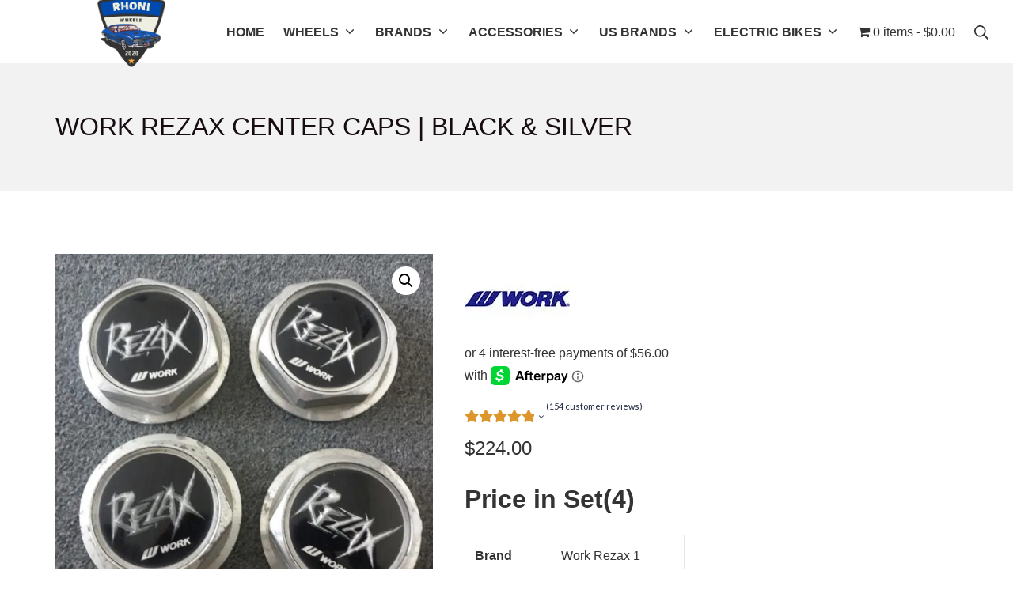

--- FILE ---
content_type: text/html; charset=UTF-8
request_url: https://www.rooneywheel.com/product/work-rezax-center-caps/
body_size: 114076
content:
<!DOCTYPE html>
<html lang="en-US" prefix="og: https://ogp.me/ns#">
<head>
	<meta charset="UTF-8">
	<meta name="viewport" content="width=device-width, initial-scale=1">
	<link rel="profile" href="http://gmpg.org/xfn/11">

	<script>window._wca = window._wca || [];</script>

<!-- Search Engine Optimization by Rank Math PRO - https://rankmath.com/ -->
<title>Work Rezax 1 Center Caps | Black &amp; Silver Logo</title>
<meta name="description" content="Original Work Rezax 1 Silver Center Caps with Perfect Condition available with Waffles (plate) ,these caps are concept series for all Rezax 1 Wheels."/>
<meta name="robots" content="follow, index, max-snippet:-1, max-video-preview:-1, max-image-preview:large"/>
<link rel="canonical" href="https://www.rooneywheel.com/product/work-rezax-center-caps/" />
<meta property="og:locale" content="en_US" />
<meta property="og:type" content="product" />
<meta property="og:title" content="Work Rezax 1 Center Caps | Black &amp; Silver Logo" />
<meta property="og:description" content="Original Work Rezax 1 Silver Center Caps with Perfect Condition available with Waffles (plate) ,these caps are concept series for all Rezax 1 Wheels." />
<meta property="og:url" content="https://www.rooneywheel.com/product/work-rezax-center-caps/" />
<meta property="og:site_name" content="Rooney Wheels" />
<meta property="og:updated_time" content="2026-01-23T00:49:29+00:00" />
<meta property="og:image" content="https://www.rooneywheel.com/wp-admin/admin-ajax.php?action=rank_math_overlay_thumb&id=7474&type=play&hash=0d6573c6b17f972bb62311e7a97725a8" />
<meta property="og:image:secure_url" content="https://www.rooneywheel.com/wp-admin/admin-ajax.php?action=rank_math_overlay_thumb&id=7474&type=play&hash=0d6573c6b17f972bb62311e7a97725a8" />
<meta property="og:image:width" content="774" />
<meta property="og:image:height" content="774" />
<meta property="og:image:alt" content="Work Rezax 1 Center Caps" />
<meta property="og:image:type" content="image/jpeg" />
<meta property="product:brand" content="Work Wheels" />
<meta property="product:price:amount" content="224" />
<meta property="product:price:currency" content="USD" />
<meta property="product:availability" content="instock" />
<meta name="twitter:card" content="summary_large_image" />
<meta name="twitter:title" content="Work Rezax 1 Center Caps | Black &amp; Silver Logo" />
<meta name="twitter:description" content="Original Work Rezax 1 Silver Center Caps with Perfect Condition available with Waffles (plate) ,these caps are concept series for all Rezax 1 Wheels." />
<meta name="twitter:image" content="https://www.rooneywheel.com/wp-admin/admin-ajax.php?action=rank_math_overlay_thumb&id=7474&type=play&hash=0d6573c6b17f972bb62311e7a97725a8" />
<meta name="twitter:label1" content="Price" />
<meta name="twitter:data1" content="&#036;224.00" />
<meta name="twitter:label2" content="Availability" />
<meta name="twitter:data2" content="In stock" />
<script type="application/ld+json" class="rank-math-schema-pro">{"@context":"https://schema.org","@graph":[{"@type":"Product","name":"product","url":"https://www.rooneywheel.com/product/work-rezax-center-caps/","description":"Original Work Rezax 1 Silver Center Caps with Perfect Condition available with Waffles (plate) ,these caps are concept series for all Rezax 1 Wheels.","image":{"@type":"ImageObject","url":"https://i0.wp.com/www.rooneywheel.com/wp-content/uploads/2022/09/D51C6765-9203-42B9-BCA3-D2E446F25DD9.jpeg?fit=774%2C774&amp;ssl=1"},"manufacturer":{"@id":"https://www.rooneywheel.com/#organization"},"@id":"https://www.rooneywheel.com/product/work-rezax-center-caps/#schema-655769","mainEntityOfPage":{"@id":"https://www.rooneywheel.com/product/work-rezax-center-caps/#webpage"}},{"@type":["AutoPartsStore","Organization"],"@id":"https://www.rooneywheel.com/#organization","name":"Rooney wheels","url":"https://www.rooneywheel.com","logo":{"@type":"ImageObject","@id":"https://www.rooneywheel.com/#logo","url":"https://www.rooneywheel.com/wp-content/uploads/2022/05/logo.png","contentUrl":"https://www.rooneywheel.com/wp-content/uploads/2022/05/logo.png","caption":"Rooney Wheels","inLanguage":"en-US","width":"1920","height":"1920"},"openingHours":["Monday,Tuesday,Wednesday,Thursday,Friday,Saturday,Sunday 09:00-17:00"],"image":{"@id":"https://www.rooneywheel.com/#logo"}},{"@type":"WebSite","@id":"https://www.rooneywheel.com/#website","url":"https://www.rooneywheel.com","name":"Rooney Wheels","publisher":{"@id":"https://www.rooneywheel.com/#organization"},"inLanguage":"en-US"},{"@type":"ImageObject","@id":"https://i0.wp.com/www.rooneywheel.com/wp-content/uploads/2022/09/D51C6765-9203-42B9-BCA3-D2E446F25DD9.jpeg?fit=774%2C774&amp;ssl=1","url":"https://i0.wp.com/www.rooneywheel.com/wp-content/uploads/2022/09/D51C6765-9203-42B9-BCA3-D2E446F25DD9.jpeg?fit=774%2C774&amp;ssl=1","width":"774","height":"774","caption":"Work Rezax 1 Center Caps","inLanguage":"en-US"},{"@type":"BreadcrumbList","@id":"https://www.rooneywheel.com/product/work-rezax-center-caps/#breadcrumb","itemListElement":[{"@type":"ListItem","position":"1","item":{"@id":"https://www.rooneywheel.com","name":"Home"}},{"@type":"ListItem","position":"2","item":{"@id":"https://www.rooneywheel.com/product-category/center-caps/","name":"Center Caps"}},{"@type":"ListItem","position":"3","item":{"@id":"https://www.rooneywheel.com/product/work-rezax-center-caps/","name":"Work Rezax  Center Caps | Black &#038; Silver"}}]},{"@type":"ItemPage","@id":"https://www.rooneywheel.com/product/work-rezax-center-caps/#webpage","url":"https://www.rooneywheel.com/product/work-rezax-center-caps/","name":"Work Rezax 1 Center Caps | Black &amp; Silver Logo","datePublished":"2022-01-25T05:34:25+00:00","dateModified":"2026-01-23T00:49:29+00:00","isPartOf":{"@id":"https://www.rooneywheel.com/#website"},"primaryImageOfPage":{"@id":"https://i0.wp.com/www.rooneywheel.com/wp-content/uploads/2022/09/D51C6765-9203-42B9-BCA3-D2E446F25DD9.jpeg?fit=774%2C774&amp;ssl=1"},"inLanguage":"en-US","breadcrumb":{"@id":"https://www.rooneywheel.com/product/work-rezax-center-caps/#breadcrumb"}},{"@type":"Product","brand":{"@type":"Brand","name":"Work Wheels"},"name":"Work Rezax 1 Center Caps | Black &amp; Silver Logo","description":"Original Work Rezax 1 Silver Center Caps with Perfect Condition available with Waffles (plate) ,these caps are concept series for all Rezax 1 Wheels.","category":"Center Caps","mainEntityOfPage":{"@id":"https://www.rooneywheel.com/product/work-rezax-center-caps/#webpage"},"image":[{"@type":"ImageObject","url":"https://www.rooneywheel.com/wp-content/uploads/2022/09/D51C6765-9203-42B9-BCA3-D2E446F25DD9.jpeg","height":"774","width":"774"},{"@type":"ImageObject","url":"https://www.rooneywheel.com/wp-content/uploads/2022/09/D51C6765-9203-42B9-BCA3-D2E446F25DD9.jpeg","height":"774","width":"774"},{"@type":"ImageObject","url":"https://www.rooneywheel.com/wp-content/uploads/2022/09/6CD2F29D-262A-492A-A7CF-0E446120718A.jpeg","height":"774","width":"774"},{"@type":"ImageObject","url":"https://www.rooneywheel.com/wp-content/uploads/2022/09/954A7AC5-003F-4FCB-A17D-3420027E938F.jpeg","height":"774","width":"774"},{"@type":"ImageObject","url":"https://www.rooneywheel.com/wp-content/uploads/2022/09/2963EE37-2409-40E6-A3C4-982D52AB0559.jpeg","height":"774","width":"774"},{"@type":"ImageObject","url":"https://www.rooneywheel.com/wp-content/uploads/2022/09/6F1FADE5-4A76-44E3-9C18-56CBE4D5A6BC.jpeg","height":"828","width":"828"}],"aggregateRating":{"@type":"AggregateRating","ratingValue":"4.93","bestRating":"5","ratingCount":"153","reviewCount":"154"},"review":[{"@type":"Review","@id":"https://www.rooneywheel.com/product/work-rezax-center-caps/#li-comment-36161","description":"I\u2019m very satisfied with the cooperation. Communication was clear and professional, everything was handled correctly and as agreed. The whole process was smooth and without any issues. Definitely a reliable company and I would recommend them buying from Hong Kong\n","datePublished":"2026-01-26 13:35:00","reviewRating":{"@type":"Rating","ratingValue":"5","bestRating":"5","worstRating":"1"},"author":{"@type":"Person","name":"Woongso Kim"}},{"@type":"Review","@id":"https://www.rooneywheel.com/product/work-rezax-center-caps/#li-comment-36142","description":"I\u2019m very satisfied with the cooperation. Communication was clear and professional, everything was handled correctly and as agreed. The whole process was smooth and without any issues. Definitely a reliable company and I would recommend them buying from Hong Kong\n","datePublished":"2026-01-26 13:35:00","reviewRating":{"@type":"Rating","ratingValue":"5","bestRating":"5","worstRating":"1"},"author":{"@type":"Person","name":"Woongso Kim"}},{"@type":"Review","@id":"https://www.rooneywheel.com/product/work-rezax-center-caps/#li-comment-36213","description":"Easy online shopping, transaction was easy, delivered well packaged in a reasonable time frame","datePublished":"2026-01-25 12:05:00","reviewRating":{"@type":"Rating","ratingValue":"5","bestRating":"5","worstRating":"1"},"author":{"@type":"Person","name":"Byus Law Firm | Pensacola , FL"}},{"@type":"Review","@id":"https://www.rooneywheel.com/product/work-rezax-center-caps/#li-comment-36187","description":"Clear communication by email and hassle free. I also received the wheels much quicker than expected. I have previously ordered parts  from Rhoni Wheels for my JDM cars where wheels like these  can be hard to obtain in the Netherlands  or the EU.\nIt was actually cheaper to buy these wheels with them, including postage, than it was to purchase them in Germany or Japan","datePublished":"2026-01-23 14:55:00","reviewRating":{"@type":"Rating","ratingValue":"5","bestRating":"5","worstRating":"1"},"author":{"@type":"Person","name":"Luca Agostini"}},{"@type":"Review","@id":"https://www.rooneywheel.com/product/work-rezax-center-caps/#li-comment-36123","description":"Each stage of the process went smoothly and promptly from payment  to Communication &amp; Prompt  Shipment. Providing a great service to the global community.\n\n\n","datePublished":"2026-01-23 14:40:00","reviewRating":{"@type":"Rating","ratingValue":"5","bestRating":"5","worstRating":"1"},"author":{"@type":"Person","name":"Bojan Filipovic"}},{"@type":"Review","@id":"https://www.rooneywheel.com/product/work-rezax-center-caps/#li-comment-34823","description":"Ausgezeichnete Produkte, schneller Versand. Rundum erstklassig. Ich freue mich schon auf meinen n\u00e4chsten Einkauf.","datePublished":"2025-12-31 18:50:00","reviewRating":{"@type":"Rating","ratingValue":"5","bestRating":"5","worstRating":"1"},"author":{"@type":"Person","name":"Bernd Schweiz"}},{"@type":"Review","@id":"https://www.rooneywheel.com/product/work-rezax-center-caps/#li-comment-34875","description":"Hi I\u2019m from Australia and genuine work  wheels are hard to find and expensive here. I ordered these wheels set \u00a0through Rooney wheels which came in under just 8 days , the tracking was easy to follow and the website was easy to navigate. The\u00a0wheels were affordable and genuine.\nI cannot express my gratitude enough and will continue to support this business for as long as JDM cars are being sold!","datePublished":"2025-12-30 18:40:00","reviewRating":{"@type":"Rating","ratingValue":"5","bestRating":"5","worstRating":"1"},"author":{"@type":"Person","name":"Brett Wall"}},{"@type":"Review","@id":"https://www.rooneywheel.com/product/work-rezax-center-caps/#li-comment-34797","description":"From the moment I placed my order, their team kept me informed. I received real-time updates, tracking info, and precise estimated delivery windows \u2013 much faster than other shops I\u2019ve used. Shipping within USA was surprisingly quick\u2014items arrived faster than I anticipated. They use trusted couriers like DHL, FedEx, UPS, and EMS with 3 day transit options, offering flexibility based on urgency and budget. Will definitely purchase through Them again.","datePublished":"2025-12-30 16:27:00","reviewRating":{"@type":"Rating","ratingValue":"5","bestRating":"5","worstRating":"1"},"author":{"@type":"Person","name":"Andrew Edgardo"}},{"@type":"Review","@id":"https://www.rooneywheel.com/product/work-rezax-center-caps/#li-comment-34849","description":"Couldn\u2019t be more happy with the service I received. Delivery was way quick and just as expected.","datePublished":"2025-12-29 17:50:00","reviewRating":{"@type":"Rating","ratingValue":"5","bestRating":"5","worstRating":"1"},"author":{"@type":"Person","name":"Collins"}},{"@type":"Review","@id":"https://www.rooneywheel.com/product/work-rezax-center-caps/#li-comment-33952","description":"Die Kommunikation per E-Mail war klar und unkompliziert. Die Felgen kamen auch viel schneller an als erwartet. Ich habe schon \u00f6fter Teile f\u00fcr meine JDM-Fahrzeuge bei Rooney Wheels bestellt, da solche Felgen in den Niederlanden und der EU schwer zu bekommen sind.\nEs war sogar g\u00fcnstiger, die Felgen inklusive Versand bei Rooney Wheels zu kaufen, als sie in Deutschland oder Japan zu bestellen.\n\n\n\n\n\n","datePublished":"2025-12-12 07:25:00","reviewRating":{"@type":"Rating","ratingValue":"5","bestRating":"5","worstRating":"1"},"author":{"@type":"Person","name":"Michael Siegl"}},{"@type":"Review","@id":"https://www.rooneywheel.com/product/work-rezax-center-caps/#li-comment-33900","description":"wheels were ship quicker than I expected, to Poland \u00a0 . All parts and wheels that I have received were in fact genuine OEM and Perfectly fit my 1995 Nissan 240sx every time so far. Customer service is quick with their responses, usually within minutes and provided the help or info I needed. Highly recommend Rooney Wheels if you need genuine JDM Wheels that you can't find easily!\n\n\n\n\n\n","datePublished":"2025-12-11 15:00:00","reviewRating":{"@type":"Rating","ratingValue":"5","bestRating":"5","worstRating":"1"},"author":{"@type":"Person","name":"Damjan Tav\u010dar"}},{"@type":"Review","@id":"https://www.rooneywheel.com/product/work-rezax-center-caps/#li-comment-33978","description":"It was easy to order on the website. The price was so much lower that I almost didn\u2019t order but they had great reviews so I took a chance. I was clearly informed the product would take 4 days to reach me at Crestview Florida as i went with the free shipping option, and everything went smoothly \u00a0with great communication from ordering to shipping and delivery. I\u2019m very happy with this company and will order from\u00a0them\u00a0again soon\n\n\n\n\n\n","datePublished":"2025-12-11 06:10:00","reviewRating":{"@type":"Rating","ratingValue":"5","bestRating":"5","worstRating":"1"},"author":{"@type":"Person","name":"Dylan Southwell"}},{"@type":"Review","@id":"https://www.rooneywheel.com/product/work-rezax-center-caps/#li-comment-33926","description":"Die Kommunikation per E-Mail war klar und unkompliziert. Die Felgen kamen auch viel schneller an als erwartet. Ich habe schon \u00f6fter Teile f\u00fcr meine JDM-Fahrzeuge bei Rooney Wheels bestellt, da solche Felgen in den Niederlanden und der EU schwer zu bekommen sind.\nEs war sogar g\u00fcnstiger, die Felgen inklusive Versand bei Rooney Wheels zu kaufen, als sie in Deutschland oder Japan zu bestellen.\n\n\n\n\n\n","datePublished":"2025-12-10 06:25:00","reviewRating":{"@type":"Rating","ratingValue":"5","bestRating":"5","worstRating":"1"},"author":{"@type":"Person","name":"Michael Siegl"}},{"@type":"Review","@id":"https://www.rooneywheel.com/product/work-rezax-center-caps/#li-comment-34030","description":"The support team is very helpful as I was having challenges in identifying the correct Rezax wheel Size for my Accord  but Andrew and Nathaniel help figured out the best size which Actually 100% fit as they told me it would , thanks again for the professionalism and Support .\nThe shipping charge is reasonable to H Town , Tx as well.\n\n\n\n\n","datePublished":"2025-12-09 09:35:00","reviewRating":{"@type":"Rating","ratingValue":"5","bestRating":"5","worstRating":"1"},"author":{"@type":"Person","name":"Wilson Mauhay"}},{"@type":"Review","@id":"https://www.rooneywheel.com/product/work-rezax-center-caps/#li-comment-34004","description":"The support team is very helpful as I was having challenges in identifying the correct Rezax wheel Size for my Accord  but Andrew and Nathaniel help figured out the best size which Actually 100% fit as they told me it would , thanks again for the professionalism and Support .\nThe shipping charge is reasonable to H Town , Tx as well.\n\n\n\n\n","datePublished":"2025-12-09 09:35:00","reviewRating":{"@type":"Rating","ratingValue":"5","bestRating":"5","worstRating":"1"},"author":{"@type":"Person","name":"Wilson Mauhay"}},{"@type":"Review","@id":"https://www.rooneywheel.com/product/work-rezax-center-caps/#li-comment-33111","description":"Ich bin seit fast einem Jahr Kunde und habe keinerlei Beschwerden. Schneller Versand, transparent \u2013 \u200b\u200balles bestens.\nVielen Dank! Das ist der beste Service!","datePublished":"2025-11-30 13:50:00","reviewRating":{"@type":"Rating","ratingValue":"5","bestRating":"5","worstRating":"1"},"author":{"@type":"Person","name":"Michael Siegl"}},{"@type":"Review","@id":"https://www.rooneywheel.com/product/work-rezax-center-caps/#li-comment-33086","description":"Ordering was easy and searching for the right specs for my JZX100 \u00a0was so smooth. Delivery was quick upon item being shipped out Crestview, FL\u00a0 . Not my first time purchasing from Rooney Wheels , will come back for more when i finish Building my GS400","datePublished":"2025-11-29 18:50:00","reviewRating":{"@type":"Rating","ratingValue":"5","bestRating":"5","worstRating":"1"},"author":{"@type":"Person","name":"Saunder;s Law Firm"}},{"@type":"Review","@id":"https://www.rooneywheel.com/product/work-rezax-center-caps/#li-comment-33136","description":"This was a little bit of a gamble, first time order from a company I have only read about on the web, but it turned out to be a fantastic experience . Delivery was a little more than I would have hoped, but you are dealing with international shipping. The delivery arrived in the UK well within time but for some reason it did not get delivered any further, an online chat with DHL and a couple of more days it was delivered, well packed","datePublished":"2025-11-28 14:25:00","reviewRating":{"@type":"Rating","ratingValue":"5","bestRating":"5","worstRating":"1"},"author":{"@type":"Person","name":"Patryk Lee"}},{"@type":"Review","@id":"https://www.rooneywheel.com/product/work-rezax-center-caps/#li-comment-31302","description":"This is always my go to for importing JDM products I also recommend them to everybody","datePublished":"2025-10-25 14:55:00","reviewRating":{"@type":"Rating","ratingValue":"5","bestRating":"5","worstRating":"1"},"author":{"@type":"Person","name":"Nomar Fuentes"}},{"@type":"Review","@id":"https://www.rooneywheel.com/product/work-rezax-center-caps/#li-comment-31276","description":"This is always my go to for importing JDM products I also recommend them to everybody","datePublished":"2025-10-25 14:55:00","reviewRating":{"@type":"Rating","ratingValue":"5","bestRating":"5","worstRating":"1"},"author":{"@type":"Person","name":"Nomar Fuentes"}},{"@type":"Review","@id":"https://www.rooneywheel.com/product/work-rezax-center-caps/#li-comment-31328","description":"La communication avec le service client est excellente ! Depuis que je vivais en France jusqu'\u00e0 aujourd'hui au Texas, ils m'ont toujours tenu au courant de mes commandes. Une excellente entreprise avec d'excellents produits ! Je regrette de ne pas \u00eatre all\u00e9 en magasin lors de mon s\u00e9jour \u00e0 Atlanta. Je continuerai \u00e0 faire affaire avec cette entreprise pendant des ann\u00e9es, jusqu'\u00e0 ce que j'aie termin\u00e9 la modification de ma GS400.","datePublished":"2025-10-23 17:50:00","reviewRating":{"@type":"Rating","ratingValue":"5","bestRating":"5","worstRating":"1"},"author":{"@type":"Person","name":"Nam Heng Andy Tan"}},{"@type":"Review","@id":"https://www.rooneywheel.com/product/work-rezax-center-caps/#li-comment-31250","description":"\nThis was my second time ordering from Rooney. First time being 4 yrs ago for a replacement of a single wheel that I damaged and could not find anywhere else. This time was a full set of Work rezax wheels that had an estimated shipping time of just 4 days  to get to me from the date of order. I was very happy with the lead time considering what I have seen how long Others Websites wait time on comparable wheels (3+ months)","datePublished":"2025-10-22 18:55:00","reviewRating":{"@type":"Rating","ratingValue":"5","bestRating":"5","worstRating":"1"},"author":{"@type":"Person","name":"North Valley Automotive"}},{"@type":"Review","@id":"https://www.rooneywheel.com/product/work-rezax-center-caps/#li-comment-31354","description":"Easy transaction, always got updates as to where my order was","datePublished":"2025-10-22 14:40:00","reviewRating":{"@type":"Rating","ratingValue":"5","bestRating":"5","worstRating":"1"},"author":{"@type":"Person","name":"Alen Khosho"}},{"@type":"Review","@id":"https://www.rooneywheel.com/product/work-rezax-center-caps/#li-comment-30502","description":"Great products from USA, pretty fast shipping. I recommend using Rooney for Japanese Wheels !","datePublished":"2025-10-11 11:00:00","reviewRating":{"@type":"Rating","ratingValue":"5","bestRating":"5","worstRating":"1"},"author":{"@type":"Person","name":"Daniel Francois"}},{"@type":"Review","@id":"https://www.rooneywheel.com/product/work-rezax-center-caps/#li-comment-30528","description":"I've been a customer for almost a year now, I don't have any complaints fast shipping transparency every thing is good\nThank you Guys this is the best","datePublished":"2025-10-10 10:40:00","reviewRating":{"@type":"Rating","ratingValue":"5","bestRating":"5","worstRating":"1"},"author":{"@type":"Person","name":"Henry O\u2019Leary"}},{"@type":"Review","@id":"https://www.rooneywheel.com/product/work-rezax-center-caps/#li-comment-30476","description":"A really great company to use.\nExcellent customer service, and a clear upfront estimate of shipping costs and time frames. My wheels actually arrived early than the\u00a0time\u00a0giving which was great.\u00a0I'd recommend Rooney Co to anyone needing original wheels from Japan, and they'll certainly be my first port to call in the future.","datePublished":"2025-10-10 10:40:00","reviewRating":{"@type":"Rating","ratingValue":"5","bestRating":"5","worstRating":"1"},"author":{"@type":"Person","name":"Dominic Boulianne"}},{"@type":"Review","@id":"https://www.rooneywheel.com/product/work-rezax-center-caps/#li-comment-29543","description":"Good choice quick delivery very pleased with the service","datePublished":"2025-09-22 17:20:00","reviewRating":{"@type":"Rating","ratingValue":"5","bestRating":"5","worstRating":"1"},"author":{"@type":"Person","name":"Mateo Juarez"}},{"@type":"Review","@id":"https://www.rooneywheel.com/product/work-rezax-center-caps/#li-comment-29505","description":"Die Kommunikation mit dem Kundenservice ist fantastisch! Von meinem Aufenthalt in Deutschland bis heute in Texas haben sie mich immer \u00fcber meine Bestellungen auf dem Laufenden gehalten. Tolle Firma mit tollen Produkten! Ich bereue, den Laden nicht besucht zu haben, als ich in Atlanta \n\n","datePublished":"2025-09-22 12:20:00","reviewRating":{"@type":"Rating","ratingValue":"5","bestRating":"5","worstRating":"1"},"author":{"@type":"Person","name":"Raimi Hibberd"}},{"@type":"Review","@id":"https://www.rooneywheel.com/product/work-rezax-center-caps/#li-comment-29524","description":"Products were shipped with prompt accuracy and as promised.\nIn good condition and packed very well","datePublished":"2025-09-21 08:20:00","reviewRating":{"@type":"Rating","ratingValue":"5","bestRating":"5","worstRating":"1"},"author":{"@type":"Person","name":"Shane Saltzman"}},{"@type":"Review","@id":"https://www.rooneywheel.com/product/work-rezax-center-caps/#li-comment-29486","description":"I've just made my first purchase. from Rooney Wheels. It was in excellent order, well packaged and survived a journey across the world to Finland  and arrived safely. I shall certainly use their services again.\n\n\n","datePublished":"2025-09-20 15:55:00","reviewRating":{"@type":"Rating","ratingValue":"5","bestRating":"5","worstRating":"1"},"author":{"@type":"Person","name":"Sairaj Amin"}},{"@type":"Review","@id":"https://www.rooneywheel.com/product/work-rezax-center-caps/#li-comment-28352","description":"Duidelijke communicatie per e-mail en probleemloos. Ik ontving de wielen ook veel sneller dan verwacht. Ik heb eerder onderdelen besteld bij Rooney Wheels voor mijn JDM-auto's, waar dergelijke wielen in Nederland of de EU moeilijk verkrijgbaar kunnen zijn.\nHet was zelfs goedkoper om deze wielen inclusief verzendkosten bij hen te kopen dan in Duitsland of Japan..","datePublished":"2025-09-07 09:32:00","reviewRating":{"@type":"Rating","ratingValue":"5","bestRating":"5","worstRating":"1"},"author":{"@type":"Person","name":"Martin Sudek"}},{"@type":"Review","@id":"https://www.rooneywheel.com/product/work-rezax-center-caps/#li-comment-28378","description":"All the products I ordered were in excellent condition, the delivery time was faster than expected (DHL express)I recommend it for sure","datePublished":"2025-09-06 22:35:00","reviewRating":{"@type":"Rating","ratingValue":"5","bestRating":"5","worstRating":"1"},"author":{"@type":"Person","name":"Boniface Lyden"}},{"@type":"Review","@id":"https://www.rooneywheel.com/product/work-rezax-center-caps/#li-comment-28404","description":"My item was shipped withing the time frame they said they would, and it arrived promptly, from USA to Australia","datePublished":"2025-09-05 09:30:00","reviewRating":{"@type":"Rating","ratingValue":"5","bestRating":"5","worstRating":"1"},"author":{"@type":"Person","name":"Markus D."}},{"@type":"Review","@id":"https://www.rooneywheel.com/product/work-rezax-center-caps/#li-comment-28326","description":"the center caps I ordered for my car, were the exact ones I needed, and they double checked to make sure I could get the ones I wanted. It took a couple of weeks,but I didn't mind I was happy to wait for them to make to order, which is awesome \ud83d\udc4d. Thanks to Rooney, for helping me get my project closer to finishing\ud83d\ude01.","datePublished":"2025-09-05 00:17:00","reviewRating":{"@type":"Rating","ratingValue":"5","bestRating":"5","worstRating":"1"},"author":{"@type":"Person","name":"Paul Vater"}},{"@type":"Review","@id":"https://www.rooneywheel.com/product/work-rezax-center-caps/#li-comment-27629","description":"Alle erhaltenen Teile und R\u00e4der wurden sorgf\u00e4ltig verpackt und zeitnah geliefert, wenn man bedenkt, dass sie aus Amerika kommen. Ich werde weiterhin bei Rooney Wheels kaufen und kann es jedem w\u00e4rmstens empfehlen, der nach JDM-R\u00e4dern sucht.","datePublished":"2025-08-19 05:04:00","reviewRating":{"@type":"Rating","ratingValue":"5","bestRating":"5","worstRating":"1"},"author":{"@type":"Person","name":"R\u00e4ie Grohe"}},{"@type":"Review","@id":"https://www.rooneywheel.com/product/work-rezax-center-caps/#li-comment-27603","description":"Best price I could find for these wheels for a customer  delivered way faster than expected. This is my second time purchasing from Rooney Wheels and both times the experience has been a good one. Website is easy enough to navigate.","datePublished":"2025-08-17 21:24:00","reviewRating":{"@type":"Rating","ratingValue":"4","bestRating":"5","worstRating":"1"},"author":{"@type":"Person","name":"Windsor Town AutoParts &amp; Repair"}},{"@type":"Review","@id":"https://www.rooneywheel.com/product/work-rezax-center-caps/#li-comment-27655","description":"I've been a customer for almost a year now, I don't have any complaints fast shipping  to Hawaii transparency every thing is good\nThank you Guys this are  the best","datePublished":"2025-08-16 11:33:00","reviewRating":{"@type":"Rating","ratingValue":"5","bestRating":"5","worstRating":"1"},"author":{"@type":"Person","name":"Paul Gervais"}},{"@type":"Review","@id":"https://www.rooneywheel.com/product/work-rezax-center-caps/#li-comment-26590","description":"J'ai command\u00e9 ces Rezax pour ma Lexus IS200, car les nouveaux mod\u00e8les n'\u00e9taient disponibles nulle part en Europe. Apr\u00e8s de nombreuses recherches, j'ai trouv\u00e9 Rooney et j'ai imm\u00e9diatement pass\u00e9 commande. J'ai re\u00e7u l'article tr\u00e8s rapidement et mon m\u00e9canicien \u00e9tait \u00e9galement tr\u00e8s satisfait de la qualit\u00e9. Je les recommande donc vivement.","datePublished":"2025-08-06 12:39:00","reviewRating":{"@type":"Rating","ratingValue":"5","bestRating":"5","worstRating":"1"},"author":{"@type":"Person","name":"Erik Bartolova"}},{"@type":"Review","@id":"https://www.rooneywheel.com/product/work-rezax-center-caps/#li-comment-26140","description":"i Was able to Finance these Rezax  \u00a0Wheels for my \u00a0Mazda RX7 with their Store Payment plan at just 32% Down Payment better than Affirm i will say, \u00a0Specs where correct and shipping was prompt. The wheels were genuine as described and no one else was able to sauce them\u00a0 In Florida , \u00a0Payment was safe and easy communication was efficient and The Agent Nathaniel had all the Patience to guide me through the Wheels specs for my \u00a0Model and Perfectly Break down the payment plan terms for me to totally understand every details . Thanks Nath for all the Support and Patience\n\n","datePublished":"2025-07-28 18:58:00","reviewRating":{"@type":"Rating","ratingValue":"5","bestRating":"5","worstRating":"1"},"author":{"@type":"Person","name":"Daniel Gonzalez"}},{"@type":"Review","@id":"https://www.rooneywheel.com/product/work-rezax-center-caps/#li-comment-26166","description":"Der Kundenservice ist hervorragend. Die R\u00e4der wurden recht schnell nach \u00d6sterreich geliefert, die Bezahlung erfolgte per Euro-\u00dcberweisung, die Best\u00e4tigung erfolgte sehr schnell und der Versand war erschwinglich. Die R\u00e4der kamen an, als ich nicht in der Stadt war, und der Kundenservice kontaktierte mich, fragte, ob alles in Ordnung sei, und bot mir Hilfe an, falls ich sie aus irgendeinem Grund nicht abholen k\u00f6nnte (aber ich kam am n\u00e4chsten Tag wieder, also gab es keine Probleme).\n\n","datePublished":"2025-07-27 03:13:00","reviewRating":{"@type":"Rating","ratingValue":"5","bestRating":"5","worstRating":"1"},"author":{"@type":"Person","name":"Micha Jamaluddin"}},{"@type":"Review","@id":"https://www.rooneywheel.com/product/work-rezax-center-caps/#li-comment-26192","description":"Ordering parts from a foreign country and not being able to speak their language was a major challenge until I discovered Rooney. With them have the ability to place orders for numerous parts from various manufacturers &amp;  Clear Communication\n\nI wish the service was faster but it was definitely accurate and all the wheels were consolidated so I received all at once and overall the shipping costs was less than sourcing them individually from various manufacturers and suppliers. I'm very happy with this service.\n\n","datePublished":"2025-07-24 16:47:00","reviewRating":{"@type":"Rating","ratingValue":"5","bestRating":"5","worstRating":"1"},"author":{"@type":"Person","name":"David Fudd"}},{"@type":"Review","@id":"https://www.rooneywheel.com/product/work-rezax-center-caps/#li-comment-26114","description":"I only became aware of Rooney Wheels in 2023 when my aftermarket vskf front wheel pair on my 2000 Skyline RB20DE had some unfixable bends had to replace . They provided genuine Work Rezax   chrome wheels, correct for my car which are unavailable here in the Australia\nRooney wheels are a vital supplier of genuine work wheels to the U.K. A first class service.\n","datePublished":"2025-07-24 13:22:00","reviewRating":{"@type":"Rating","ratingValue":"5","bestRating":"5","worstRating":"1"},"author":{"@type":"Person","name":"Owen Hopkins"}},{"@type":"Review","@id":"https://www.rooneywheel.com/product/work-rezax-center-caps/#li-comment-25428","description":"Great product and delivery to New Zealand was fast. Thank you Team\n","datePublished":"2025-07-14 20:29:00","reviewRating":{"@type":"Rating","ratingValue":"5","bestRating":"5","worstRating":"1"},"author":{"@type":"Person","name":"Goshen Baldwin"}},{"@type":"Review","@id":"https://www.rooneywheel.com/product/work-rezax-center-caps/#li-comment-25398","description":"\nClear communication by email and hassle free. I also received the wheels much quicker than expected. I have previously ordered parts a few times from Rooney Wheels for my JDM cars where wheels like these  can be hard to obtain in Switzerland  or the EU.\nIt was actually cheaper to buy this particular Work Wheels with them including postage than it was to purchase in Germany or Japan\n","datePublished":"2025-07-12 19:51:00","reviewRating":{"@type":"Rating","ratingValue":"5","bestRating":"5","worstRating":"1"},"author":{"@type":"Person","name":"Manuel Rudkeux"}},{"@type":"Review","@id":"https://www.rooneywheel.com/product/work-rezax-center-caps/#li-comment-25458","description":"Le service client est excellent. Les roues que j'ai command\u00e9es ont \u00e9t\u00e9 exp\u00e9di\u00e9es \u00e0 Paris assez rapidement, pay\u00e9es par virement bancaire, confirm\u00e9es tr\u00e8s rapidement et la livraison \u00e9tait abordable. Elles sont arriv\u00e9es alors que j'\u00e9tais en d\u00e9placement, et j'ai \u00e9t\u00e9 contact\u00e9 par le service client pour savoir si tout allait bien et me proposer de l'aide au cas o\u00f9 je ne pourrais pas les r\u00e9cup\u00e9rer (mais je suis revenu le lendemain, donc il n'y a eu aucun probl\u00e8me).\n","datePublished":"2025-07-12 09:32:00","reviewRating":{"@type":"Rating","ratingValue":"5","bestRating":"5","worstRating":"1"},"author":{"@type":"Person","name":"Knut Andelson"}},{"@type":"Review","@id":"https://www.rooneywheel.com/product/work-rezax-center-caps/#li-comment-25488","description":"Great experience for me yet again. This is not my first time purchasing parts from Rooney. Also the delivery was a couple of days early so well done. I will purchase from them again as projects are never finished.\n","datePublished":"2025-07-12 09:32:00","reviewRating":{"@type":"Rating","ratingValue":"5","bestRating":"5","worstRating":"1"},"author":{"@type":"Person","name":"Aden Nyuyen"}},{"@type":"Review","@id":"https://www.rooneywheel.com/product/work-rezax-center-caps/#li-comment-24661","description":"La communication avec le service client est incroyable ! Depuis que j'habitais en France jusqu'\u00e0 maintenant au Qu\u00e9bec, ils m'ont toujours tenu au courant de mes commandes. Excellente entreprise avec d'excellents produits ! Je regrette de ne pas \u00eatre all\u00e9 en magasin lors de mon s\u00e9jour \u00e0 Atlanta. Je continuerai \u00e0 faire affaire avec cette entreprise pendant des ann\u00e9es, jusqu'\u00e0 ce que j'aie termin\u00e9 la modification de mon S14.","datePublished":"2025-06-26 20:52:00","reviewRating":{"@type":"Rating","ratingValue":"5","bestRating":"5","worstRating":"1"},"author":{"@type":"Person","name":"Saul Dorn'e"}},{"@type":"Review","@id":"https://www.rooneywheel.com/product/work-rezax-center-caps/#li-comment-24595","description":"\nI Was able to Finance these Work Rezax  Wheels for my  Mazda RX7 with their Store Payment plan at just 32% Down Payment better than Affirm i will say,  Specs where correct and shipping was prompt. The wheels were genuine as described and no one else was able to sauce them  In California ,  Payment was safe and easy communication was efficient and The Agent Nathaniel had all the Patience to guide me through the Wheels specs for my  Model and Perfectly Break down the payment plan terms for me to totally understand every details . Thanks Nath for all the Support and Patience","datePublished":"2025-06-26 13:14:00","reviewRating":{"@type":"Rating","ratingValue":"5","bestRating":"5","worstRating":"1"},"author":{"@type":"Person","name":"Devin Medrano"}},{"@type":"Review","@id":"https://www.rooneywheel.com/product/work-rezax-center-caps/#li-comment-24614","description":"\nGenuine wheels &amp;  part, delivered in super fast time and really well packaged\nFantastic","datePublished":"2025-06-25 07:08:00","reviewRating":{"@type":"Rating","ratingValue":"5","bestRating":"5","worstRating":"1"},"author":{"@type":"Person","name":"Somerset Automotive"}},{"@type":"Review","@id":"https://www.rooneywheel.com/product/work-rezax-center-caps/#li-comment-24634","description":"I only became aware of Rooney Wheels in 2024 when my aftermarket Rezax  front wheel pair on my 2000 Skyline RB20DE had some unfixable bends had to replace . They provided genuine Work Rezax chrome wheels, correct for my car which are unavailable here in the U.K.\nRooney wheels are a vital supplier of genuine work wheels to the U.K. A first class service","datePublished":"2025-06-24 13:37:00","reviewRating":{"@type":"Rating","ratingValue":"5","bestRating":"5","worstRating":"1"},"author":{"@type":"Person","name":"John Daughterty"}},{"@type":"Review","@id":"https://www.rooneywheel.com/product/work-rezax-center-caps/#li-comment-24576","description":"I wasn't sure about ordering stuff straight from US after my last experience with a dealer i got some parts from , but Rooney and Co  came through with communication and everything shipping was pretty quick and I had no problems. Will Definitely be shopping here again soon.","datePublished":"2025-06-24 10:22:00","reviewRating":{"@type":"Rating","ratingValue":"5","bestRating":"5","worstRating":"1"},"author":{"@type":"Person","name":"Kutbet Saka"}},{"@type":"Review","@id":"https://www.rooneywheel.com/product/work-rezax-center-caps/#li-comment-24688","description":"The customer service is great. The wheels I ordered were shipped to Austria  quite fast, payed in Euro Transfer very fast confirmation  and the shipping was affordable. It came while I was out of town, and I was contacted by their customer service rep asking if everything's ok, and offered help in case I cannot pick it up for whatever reason (but I came back the next day so there was no issues)","datePublished":"2025-06-24 08:41:00","reviewRating":{"@type":"Rating","ratingValue":"5","bestRating":"5","worstRating":"1"},"author":{"@type":"Person","name":"Kristian Lolodorf"}},{"@type":"Review","@id":"https://www.rooneywheel.com/product/work-rezax-center-caps/#li-comment-24715","description":"WEBSITE IS VERY EASY TO USE, VERY QUICK SHIPPING TIMES, WAS KEPT UPDATED UNTIL I RECEIVED MY SHIPMENT. GREAT SERVICE.","datePublished":"2025-06-22 19:58:00","reviewRating":{"@type":"Rating","ratingValue":"5","bestRating":"5","worstRating":"1"},"author":{"@type":"Person","name":"Evan Burd"}},{"@type":"Review","@id":"https://www.rooneywheel.com/product/work-rezax-center-caps/#li-comment-23563","description":"Website was easy to use, good range Wheel  for my NC MX5.\n\nPrices were reasonable. Shipping a little expensive, but worth it for items I cannot purchase in Australia.\n\nItems took a while to be dispatched, but shipping was quick.\n\nGood experience overall, I would recommend.","datePublished":"2025-06-06 01:19:00","reviewRating":{"@type":"Rating","ratingValue":"5","bestRating":"5","worstRating":"1"},"author":{"@type":"Person","name":"J. Smallings"}},{"@type":"Review","@id":"https://www.rooneywheel.com/product/work-rezax-center-caps/#li-comment-23539","description":"wheels were ship quicker than I expected, to Guam\u00a0 . All parts and wheels that I have received were in fact genuine OEM and Perfectly fit my 1995 Nissan 240sx every time so far. Customer service is quick with their responses, usually within minutes and provided the help or info I needed. Highly recommend Rooney Wheels if you need genuine JDM Wheels that you can't find easily!","datePublished":"2025-06-05 13:03:00","reviewRating":{"@type":"Rating","ratingValue":"5","bestRating":"5","worstRating":"1"},"author":{"@type":"Person","name":"Daniel Perez"}},{"@type":"Review","@id":"https://www.rooneywheel.com/product/work-rezax-center-caps/#li-comment-22445","description":"Very smooth transaction as communication was fast and precise. No worries on buying from  as it has maintain they professional standard..\n\n","datePublished":"2025-05-14 21:35:00","reviewRating":{"@type":"Rating","ratingValue":"5","bestRating":"5","worstRating":"1"},"author":{"@type":"Person","name":"Ciril Tesa"}},{"@type":"Review","@id":"https://www.rooneywheel.com/product/work-rezax-center-caps/#li-comment-21589","description":"Rooney has been my go to place for all my special Vintage  Japanese wheels and Replacement Centers and Caps , its always amazing how fast they ship out after processing ","datePublished":"2025-04-20 14:23:00","reviewRating":{"@type":"Rating","ratingValue":"5","bestRating":"5","worstRating":"1"},"author":{"@type":"Person","name":"Frank Ingram"}},{"@type":"Review","@id":"https://www.rooneywheel.com/product/work-rezax-center-caps/#li-comment-21565","description":"El env\u00edo a Guadalajara, M\u00e9xico, fue m\u00e1s r\u00e1pido de lo esperado. Todas las piezas y ruedas que recib\u00ed fueron originales OEM y encajaron perfectamente en mi Nissan 240sx de 1995 hasta ahora. El servicio al cliente responde r\u00e1pidamente, generalmente en minutos, y me brind\u00f3 la ayuda o informaci\u00f3n que necesitaba. \u00a1Recomiendo ampliamente Rooney Wheels si necesitas ruedas JDM originales que no puedes encontrar f\u00e1cilmente!","datePublished":"2025-04-18 19:47:00","reviewRating":{"@type":"Rating","ratingValue":"5","bestRating":"5","worstRating":"1"},"author":{"@type":"Person","name":"Jaire Gonzalez"}},{"@type":"Review","@id":"https://www.rooneywheel.com/product/work-rezax-center-caps/#li-comment-21613","description":"Firstly, Their \u00a0website is user-friendly and was able to find what I was looking for. Secondly, This is a very \u00a0professional company and they're experts in spare parts business. Lastly I was very impressed and happy as I received the parts I orderd within 6 days of dispatch from USA to my country in the Southern part of Australia \u00a0Very professional in their dealings, effective communicators and expedited shipping. Highly recommended.","datePublished":"2025-04-17 06:11:00","reviewRating":{"@type":"Rating","ratingValue":"5","bestRating":"5","worstRating":"1"},"author":{"@type":"Person","name":"Brice Horscaff"}},{"@type":"Review","@id":"https://www.rooneywheel.com/product/work-rezax-center-caps/#li-comment-21076","description":"Very quick to provide quotes for the OEM wheels and  parts requested, with the added bonus of them being added/updated on the website!","datePublished":"2025-03-31 20:49:00","reviewRating":{"@type":"Rating","ratingValue":"5","bestRating":"5","worstRating":"1"},"author":{"@type":"Person","name":"Jorge Alfaro"}},{"@type":"Review","@id":"https://www.rooneywheel.com/product/work-rezax-center-caps/#li-comment-21100","description":"Best price I could find for these Work rezax set for \u00a0LS300 \u00a0delivered way faster than expected. Eventhough i was financing with their store payment plan options which i got at just 4% APR \u00a0and Negotiated Down Payment to get the wheels to pay Monthly , so happy i qualified for the 24 months payment duration and \u00a0This is my second time purchasing from Rooney Wheels and both times the experience has been a good one. .","datePublished":"2025-03-29 10:07:00","reviewRating":{"@type":"Rating","ratingValue":"5","bestRating":"5","worstRating":"1"},"author":{"@type":"Person","name":"utah johnson"}},{"@type":"Review","@id":"https://www.rooneywheel.com/product/work-rezax-center-caps/#li-comment-21124","description":"Die Kommunikation mit dem Kundenservice ist fantastisch! Von meiner Zeit in M\u00fcnchen bis heute in Texas wurde ich immer \u00fcber meine Bestellungen informiert. Tolle Firma mit tollen Produkten! Ich bereue es, den Laden nicht besucht zu haben, als ich in Atlanta war. Ich werde auch in den kommenden Jahren mit dieser Firma Gesch\u00e4fte machen, bis ich mit den Umbauten an meiner GS400 fertig bin.. .","datePublished":"2025-03-28 21:24:00","reviewRating":{"@type":"Rating","ratingValue":"5","bestRating":"5","worstRating":"1"},"author":{"@type":"Person","name":"Yeskel Spirkovska"}},{"@type":"Review","@id":"https://www.rooneywheel.com/product/work-rezax-center-caps/#li-comment-21052","description":"Very quick shipping, kept updated and easy to navigate website","datePublished":"2025-03-28 17:02:00","reviewRating":{"@type":"Rating","ratingValue":"5","bestRating":"5","worstRating":"1"},"author":{"@type":"Person","name":"Danson"}},{"@type":"Review","@id":"https://www.rooneywheel.com/product/work-rezax-center-caps/#li-comment-20191","description":"This was a little bit of a gamble, first time order from a company I have only read about on the web, but it turned out a fantastic experience . Delivery was a little more than I would have hoped, but you are dealing with international shipping. The deliver.y arrived in the UK well within time but for some reason it did not get delivered any further, an online chat with DHL and a couple of more days it was delivered, well packed\n","datePublished":"2025-03-04 19:42:00","reviewRating":{"@type":"Rating","ratingValue":"5","bestRating":"5","worstRating":"1"},"author":{"@type":"Person","name":"Jake Spackman"}},{"@type":"Review","@id":"https://www.rooneywheel.com/product/work-rezax-center-caps/#li-comment-20224","description":"Wheels were ship quicker than I expected, to the Pacific Northwest, USA. All wheels that I have received were in fact genuine OEM and Perfectly fit my 1995 Nissan 240sx every time so far. Customer service is quick with their responses, usually within minutes and provided the help or info I needed. Highly recommend Rooney Wheels if you need genuine JDM Wheels that you can't find easily!\n","datePublished":"2025-03-03 17:51:00","reviewRating":{"@type":"Rating","ratingValue":"5","bestRating":"5","worstRating":"1"},"author":{"@type":"Person","name":"Jake Spackman"}},{"@type":"Review","@id":"https://www.rooneywheel.com/product/work-rezax-center-caps/#li-comment-20158","description":"Die Bestellung auf der Website war einfach. Der Preis war so viel niedriger, dass ich fast nicht bestellt h\u00e4tte, aber die Bewertungen waren gro\u00dfartig, also habe ich es riskiert. Mir wurde klar mitgeteilt, dass es 4 Tage dauern w\u00fcrde, bis das Produkt bei mir in Ausburg eintrifft, da ich mich f\u00fcr die kostenlose Versandoption entschieden habe, und alles verlief reibungslos und mit hervorragender Kommunikation von der Bestellung bis zum Versand und der Lieferung. Ich bin sehr zufrieden mit dieser Firma und werde bald wieder bei ihr bestellen\u00a0\n","datePublished":"2025-03-03 14:36:00","reviewRating":{"@type":"Rating","ratingValue":"5","bestRating":"5","worstRating":"1"},"author":{"@type":"Person","name":"Mich Ross"}},{"@type":"Review","@id":"https://www.rooneywheel.com/product/work-rezax-center-caps/#li-comment-20125","description":"We Ordered these Work Wheels Set for a customer who wanted them customize , as always Rooney Always come through with their perfection in wheel adjustment . the wheels even came in earlier than expected and they perfectly Fit the S14 , Appreciate the help &amp; support again\u00a0\n","datePublished":"2025-03-01 23:12:00","reviewRating":{"@type":"Rating","ratingValue":"5","bestRating":"5","worstRating":"1"},"author":{"@type":"Person","name":"Sam Allison"}},{"@type":"Review","@id":"https://www.rooneywheel.com/product/work-rezax-center-caps/#li-comment-19342","description":"Det var enkelt \u00e5 bestille p\u00e5 nettsiden. Prisen var s\u00e5 mye lavere at jeg nesten ikke bestilte, men de hadde gode anmeldelser, s\u00e5 jeg tok sjansen. Jeg ble tydelig informert om at produktet ville ta 9 dager \u00e5 n\u00e5 meg i Trondheim, Norge, da jeg gikk med alternativet for gratis frakt, og alt gikk knirkefritt \u00a0med god kommunikasjon fra bestilling til frakt og levering. Jeg er veldig forn\u00f8yd med dette selskapet og vil snart bestille fra dem igjen","datePublished":"2025-02-25 21:16:00","reviewRating":{"@type":"Rating","ratingValue":"5","bestRating":"5","worstRating":"1"},"author":{"@type":"Person","name":"Dan Christiansen"}},{"@type":"Review","@id":"https://www.rooneywheel.com/product/work-rezax-center-caps/#li-comment-19366","description":"Customer Services was excellent . They work very precisely and they trust their customers. In my first order, an error occurred and a very expensive wheel ended up being improperly included in the package. I reported the problem and they immediately canceled the purchase and payment, without asking any questions or creating obstacles. In my second order, I was guided by an excellent employee. He guided me as if he were a childhood friend and followed my purchase step by step. I was very satisfied. His name is Jacoby. I will shop with them again and recommend to everyone!!","datePublished":"2025-02-24 20:34:00","reviewRating":{"@type":"Rating","ratingValue":"5","bestRating":"5","worstRating":"1"},"author":{"@type":"Person","name":"Tony two Toes"}},{"@type":"Review","@id":"https://www.rooneywheel.com/product/work-rezax-center-caps/#li-comment-19390","description":"These were the Best Financing Option I could find for these Work Rezax set for \u00a0S14 \u00a0delivered way faster than expected. Eventhough i was financing with their store payment plan options.  which i got at just 4% APR \u00a0and Negotiated Down Payment to get the wheels to pay Monthly , so happy i qualified for the 24 months payment duration and \u00a0This is my second time purchasing from Rooney Wheels and both times the experience has been a good one","datePublished":"2025-02-24 01:18:00","reviewRating":{"@type":"Rating","ratingValue":"5","bestRating":"5","worstRating":"1"},"author":{"@type":"Person","name":"Rudy Lopez"}},{"@type":"Review","@id":"https://www.rooneywheel.com/product/work-rezax-center-caps/#li-comment-19318","description":"Soy cliente desde hace casi un a\u00f1o, no tengo ninguna queja env\u00edo r\u00e1pido transparencia todo ha estado bien","datePublished":"2025-02-21 12:06:00","reviewRating":{"@type":"Rating","ratingValue":"5","bestRating":"5","worstRating":"1"},"author":{"@type":"Person","name":"Jaime Gonzalez"}},{"@type":"Review","@id":"https://www.rooneywheel.com/product/work-rezax-center-caps/#li-comment-18724","description":"Jeg var meget sp\u00e6ndt p\u00e5 at bestille en vare fra Rooney, da jeg bor i Danmark, men jeg kan kun sige, at jeg er blevet meget positivt overrasket over, hvor hurtig og nem handlen har v\u00e6ret. Jeg gl\u00e6der mig til at bestille hos dem igen","datePublished":"2025-01-25 19:59:00","reviewRating":{"@type":"Rating","ratingValue":"5","bestRating":"5","worstRating":"1"},"author":{"@type":"Person","name":"Svinir Hans"}},{"@type":"Review","@id":"https://www.rooneywheel.com/product/work-rezax-center-caps/#li-comment-18707","description":"I've been a customer for almost a year now, I don't have any complaints fast shipping transparency every thing is good\nThank you Guys ","datePublished":"2025-01-24 09:15:00","reviewRating":{"@type":"Rating","ratingValue":"5","bestRating":"5","worstRating":"1"},"author":{"@type":"Person","name":"Sam Nenmaj"}},{"@type":"Review","@id":"https://www.rooneywheel.com/product/work-rezax-center-caps/#li-comment-18758","description":"This is an excellent company. They work very precisely and they trust their customers. In my first order, an error occurred and a very expensive wheel ended up being improperly included in the package. I reported the problem and they immediately canceled the purchase and payment, without asking any questions or creating obstacles. In my second order, I was guided by an excellent employee. He guided me as if he were a childhood friend and followed my purchase step by step. I was very satisfied. His name is Jacoby. I will shop with them again and recommend to everyone!!","datePublished":"2025-01-22 18:12:00","reviewRating":{"@type":"Rating","ratingValue":"5","bestRating":"5","worstRating":"1"},"author":{"@type":"Person","name":"Lachlan Keatch"}},{"@type":"Review","@id":"https://www.rooneywheel.com/product/work-rezax-center-caps/#li-comment-18741","description":"my first experience with Rooney has been a positive experience. They had what the \"17 inch i have been looking for to complete my S13 built up . Everything Perfect fit as Matthew from support told they would , also appreciate \u00a0the \u00a0extra center \u00a0cap arrived two days Early to promise date. Two thumbs up! I wish i could give y'all 7 Star lol\u00a0","datePublished":"2025-01-20 14:31:00","reviewRating":{"@type":"Rating","ratingValue":"5","bestRating":"5","worstRating":"1"},"author":{"@type":"Person","name":"Cameron Galloway"}},{"@type":"Review","@id":"https://www.rooneywheel.com/product/work-rezax-center-caps/#li-comment-18098","description":"Rooney responded to my inquiry quickly with helpful answers, and they delivered my order to Australia \u00a0within a week. The secure and neat packaging was also impressive\u2014definitely 5-star worthy.\nOne small note: after placing my order for some Rezax wheel set \u00a0they informed me that the Shipping Rate \u00a0had raised \u00a0to Australia and NZ the price beyond what was listed on their website. They explained that they usually absorb such increases, but in this case, the difference was too high. They kindly gave me the option to either proceed with the updated price or cancel for a full refund.\nIn the end, I didn\u2019t mind paying the difference since local dealers were quoting higher prices with much longer delivery times\nGlad I found them. Work Wheels for life!","datePublished":"2025-01-18 06:09:00","reviewRating":{"@type":"Rating","ratingValue":"5","bestRating":"5","worstRating":"1"},"author":{"@type":"Person","name":"Opa Tuvali"}},{"@type":"Review","@id":"https://www.rooneywheel.com/product/work-rezax-center-caps/#li-comment-18082","description":"very good service\nI bought some Work rezax  for my car and they arrived within a timely manner from Japan and were decently priced. Shipping is a little expensive, but given it's from  the states to New Zealand , I wouldn't complain.","datePublished":"2025-01-17 16:37:00","reviewRating":{"@type":"Rating","ratingValue":"5","bestRating":"5","worstRating":"1"},"author":{"@type":"Person","name":"Clemence Arthur"}},{"@type":"Review","@id":"https://www.rooneywheel.com/product/work-rezax-center-caps/#li-comment-17611","description":"I have ordered so much from Rooney and saved me so much money. A lot of Australia companies selling Japanese wheels &amp; Parts are charging 20-40% more.\nThey also have superb customer support and are willing to answer many questions.","datePublished":"2025-01-10 14:11:00","reviewRating":{"@type":"Rating","ratingValue":"5","bestRating":"5","worstRating":"1"},"author":{"@type":"Person","name":"Jim Bradley"}},{"@type":"Review","@id":"https://www.rooneywheel.com/product/work-rezax-center-caps/#li-comment-17519","description":"I was very excited to order an item from ROONEY as I live in Denmark but I can only say that I have been very positively surprised by how fast and easy the transaction has been. I look forward to ordering from them again.","datePublished":"2025-01-08 06:24:00","reviewRating":{"@type":"Rating","ratingValue":"5","bestRating":"5","worstRating":"1"},"author":{"@type":"Person","name":"Christene Russ"}},{"@type":"Review","@id":"https://www.rooneywheel.com/product/work-rezax-center-caps/#li-comment-17588","description":"I got declined on fitment industries website trying to finance with Affirm  For my S14 because of my average credit  score , But  Got Approved  and accepted by Rooney Wheels with just as just 28% Down payment with no SSN Requirement  at only  2% APR , Compare to Affirm 32% with additional interest\nEverything was smooth and easy from start to finish , as customer support was able to answer all my question about Financing these Work Rezax  Set on Payment plan with a very good  Payment Terms","datePublished":"2025-01-07 15:57:00","reviewRating":{"@type":"Rating","ratingValue":"5","bestRating":"5","worstRating":"1"},"author":{"@type":"Person","name":"Oscar Mendoza"}},{"@type":"Review","@id":"https://www.rooneywheel.com/product/work-rezax-center-caps/#li-comment-17565","description":"The fact you can still get genuine Rezax wheels for old Japanese cars here in the UK, when even the UK main dealers can't supply.\nI have few troubles negotiating the site a and made a wrong purchase, the team then lead me through and now I fully understand where I went wrong.\n\nGot the correct genuine parts fitted very happy .","datePublished":"2025-01-06 11:42:00","reviewRating":{"@type":"Rating","ratingValue":"5","bestRating":"5","worstRating":"1"},"author":{"@type":"Person","name":"Remy Syvensta"}},{"@type":"Review","@id":"https://www.rooneywheel.com/product/work-rezax-center-caps/#li-comment-17542","description":"The fact you can still get genuine Rezax wheels for old Japanese cars here in the UK, when even the UK main dealers can't supply.\nI have few troubles negotiating the site a and made a wrong purchase, the team then lead me through and now I fully understand where I went wrong.\n\nGot the correct genuine parts fitted very happy .","datePublished":"2025-01-06 11:42:00","reviewRating":{"@type":"Rating","ratingValue":"5","bestRating":"5","worstRating":"1"},"author":{"@type":"Person","name":"Remy Syvensta"}},{"@type":"Review","@id":"https://www.rooneywheel.com/product/work-rezax-center-caps/#li-comment-17634","description":"I've been a customer for almost a year now, I don't have any complaints fast shipping transparency every thing is good","datePublished":"2025-01-06 01:24:00","reviewRating":{"@type":"Rating","ratingValue":"5","bestRating":"5","worstRating":"1"},"author":{"@type":"Person","name":"Kim Nyuyen"}},{"@type":"Review","@id":"https://www.rooneywheel.com/product/work-rezax-center-caps/#li-comment-16253","description":"The prices are unbeatable compared to everyone else and they were able to get it to me sooner than expected! Shipping was fast even though I hadn't paid to expedite the shipping it was to me in just a few days! The Rezax wheels are quality  as Describe by customer support. well I'm very happy with everything, definitely recommend!\n\n\n.","datePublished":"2024-12-17 15:50:00","reviewRating":{"@type":"Rating","ratingValue":"4","bestRating":"5","worstRating":"1"},"author":{"@type":"Person","name":"Larry Iverson"}},{"@type":"Review","@id":"https://www.rooneywheel.com/product/work-rezax-center-caps/#li-comment-16285","description":"First time using\u00a0Rooney, I needed some\u00a0 some rezax\u00a0faces and Center Cap and couldnt find any locally in-stock, online the prices were too high or not the right size . Then I found Rooney I had never used them and had to check if they were legit and I can now 100% report that they are Legit! Rezax Faces\u00a0 sent in about the same amount of time as buying from Australia\u00a0 and about half the price. I will definitely use them again for any part or wheels\u00a0 I need in the future\n\n\n.","datePublished":"2024-12-14 19:35:00","reviewRating":{"@type":"Rating","ratingValue":"5","bestRating":"5","worstRating":"1"},"author":{"@type":"Person","name":"Nath Cadiz"}},{"@type":"Review","@id":"https://www.rooneywheel.com/product/work-rezax-center-caps/#li-comment-16301","description":" got declined on fitment industries website trying to finance with Affirm  For my husband because of my average credit  score , But  Got Approved  and accepted by Rooney Wheels with just as just 28% Down payment with no SSN Requirement  at only  2% APR , Compare to Affirm 32% with additional interest\nEverything was smooth and easy from start to finish , as customer support was able to answer all my question about Financing these Work Rezax Set on Payment plan with a very good  Payments .\nThank you Guys this is the best  Christmas Gift\n\n\n.","datePublished":"2024-12-14 19:35:00","reviewRating":{"@type":"Rating","ratingValue":"5","bestRating":"5","worstRating":"1"},"author":{"@type":"Person","name":"Grace Mendoza"}},{"@type":"Review","@id":"https://www.rooneywheel.com/product/work-rezax-center-caps/#li-comment-16237","description":"Ordering was easy and searching for the right wheel specs for my JZX100 \u00a0was so smooth. Delivery was quick upon item being shipped out To Australia . Not my first time purchasing from Rooney Wheels , will come back for more when i finish Building my GS400\n\n\n.","datePublished":"2024-12-14 02:20:00","reviewRating":{"@type":"Rating","ratingValue":"5","bestRating":"5","worstRating":"1"},"author":{"@type":"Person","name":"Dave Oslich"}},{"@type":"Review","@id":"https://www.rooneywheel.com/product/work-rezax-center-caps/#li-comment-16269","description":"The product reached my home on perfect condition. This is my second time to order and just like the first one ordering from Rooney is hassle free. Rooney Wheels  are trustworthy.\n\n\n.","datePublished":"2024-12-13 17:30:00","reviewRating":{"@type":"Rating","ratingValue":"5","bestRating":"5","worstRating":"1"},"author":{"@type":"Person","name":"The Old Jackal"}},{"@type":"Review","@id":"https://www.rooneywheel.com/product/work-rezax-center-caps/#li-comment-15794","description":"My first experience with Rooney has been a positive experience. They had what the \"18 inch i have been looking for to complete my 240sx model built up \u00a0needed. It was the correct Size and everything with an extra 1 center for spare appreciate the love. It arrived two days prior to promise date. Two thumbs up!","datePublished":"2024-11-25 14:55:00","reviewRating":{"@type":"Rating","ratingValue":"5","bestRating":"5","worstRating":"1"},"author":{"@type":"Person","name":"Juno Pascal"}},{"@type":"Review","@id":"https://www.rooneywheel.com/product/work-rezax-center-caps/#li-comment-15750","description":"A really great company to use.\n\nExcellent customer service, and a clear upfront estimate of shipping costs and time frames. My wheels actually arrived early than the\u00a0time\u00a0giving which was great.\n\nI'd recommend Rooney Co to anyone needing original wheels from Japan, and they'll certainly be my first port of call in the future.","datePublished":"2024-11-24 09:15:00","reviewRating":{"@type":"Rating","ratingValue":"5","bestRating":"5","worstRating":"1"},"author":{"@type":"Person","name":"Michael Edward"}},{"@type":"Review","@id":"https://www.rooneywheel.com/product/work-rezax-center-caps/#li-comment-15772","description":"Ordering from Rooney website was easy because the items included pictures and they also provided an estimate of when your item would arrive","datePublished":"2024-11-24 09:15:00","reviewRating":{"@type":"Rating","ratingValue":"5","bestRating":"5","worstRating":"1"},"author":{"@type":"Person","name":"Michael Edward"}},{"@type":"Review","@id":"https://www.rooneywheel.com/product/work-rezax-center-caps/#li-comment-15816","description":"Product just as described and shipping was very quick to reach my door step in Texas. Product was well protected and packed well.","datePublished":"2024-11-23 22:40:00","reviewRating":{"@type":"Rating","ratingValue":"5","bestRating":"5","worstRating":"1"},"author":{"@type":"Person","name":"Veron Natelli"}},{"@type":"Review","@id":"https://www.rooneywheel.com/product/work-rezax-center-caps/#li-comment-15728","description":"Got my order in 12 days which I think is decent for international shipping. It was also cheaper than ordering domestic  in Australia even with shipping and currency fees so I can't complain.","datePublished":"2024-11-20 03:38:00","reviewRating":{"@type":"Rating","ratingValue":"5","bestRating":"5","worstRating":"1"},"author":{"@type":"Person","name":"Tommy Yang"}},{"@type":"Review","@id":"https://www.rooneywheel.com/product/work-rezax-center-caps/#li-comment-13420","description":"Great to see Rooney still going strong, I first bought from them over 15 years ago and nothing's changed, still have competitive pricing supported by trusted and reliable international freight options","datePublished":"2024-09-15 13:35:00","reviewRating":{"@type":"Rating","ratingValue":"5","bestRating":"5","worstRating":"1"},"author":{"@type":"Person","name":"DeQuan Johnson"}},{"@type":"Review","@id":"https://www.rooneywheel.com/product/work-rezax-center-caps/#li-comment-13461","description":"Easy to order, website had enough information on the product and shipping times.\nNo problems to note.","datePublished":"2024-09-14 13:20:00","reviewRating":{"@type":"Rating","ratingValue":"5","bestRating":"5","worstRating":"1"},"author":{"@type":"Person","name":"Clinton Howard"}},{"@type":"Review","@id":"https://www.rooneywheel.com/product/work-rezax-center-caps/#li-comment-13441","description":"Best price I could find. Items delivered way faster than expected. This is my second time purchasing from Rooney Wheels  and both times the experience has been a good one. Website is easy enough to navigate.","datePublished":"2024-09-14 13:20:00","reviewRating":{"@type":"Rating","ratingValue":"5","bestRating":"5","worstRating":"1"},"author":{"@type":"Person","name":"Nathaniel Olsen"}},{"@type":"Review","@id":"https://www.rooneywheel.com/product/work-rezax-center-caps/#li-comment-13400","description":"wheels were ship quicker than I expected, to the Pacific Northwest, USA. All parts and wheels that I have received were in fact genuine OEM and Perfectly fit my 1995 Nissan 240sx every time so far. Customer service is quick with their responses, usually within minutes and provided the help or info I needed. Highly recommend Rooney Wheels if you need genuine JDM Wheels","datePublished":"2024-09-11 03:05:00","reviewRating":{"@type":"Rating","ratingValue":"5","bestRating":"5","worstRating":"1"},"author":{"@type":"Person","name":"Thomas Manice"}},{"@type":"Review","@id":"https://www.rooneywheel.com/product/work-rezax-center-caps/#li-comment-12676","description":"Everything was smooth and easy from start to finish , as customer support was able to answer all my question about Financing these Work rezax Set on Payment plan with a very good Flexible Payment duration ","datePublished":"2024-08-29 13:50:00","reviewRating":{"@type":"Rating","ratingValue":"5","bestRating":"5","worstRating":"1"},"author":{"@type":"Person","name":"HO Yousef"}},{"@type":"Review","@id":"https://www.rooneywheel.com/product/work-rezax-center-caps/#li-comment-12636","description":"Amazing service and the Package  got to me before the actual ETA. Rezax is exactly how it has been described on website. Thank you!","datePublished":"2024-08-27 07:20:00","reviewRating":{"@type":"Rating","ratingValue":"5","bestRating":"5","worstRating":"1"},"author":{"@type":"Person","name":"Mathew Thompson"}},{"@type":"Review","@id":"https://www.rooneywheel.com/product/work-rezax-center-caps/#li-comment-12616","description":"I got declined on fitment industries website trying to finance with Affirm because of my average bad credit  score , But was gladly accepted at Rooney Wheels with just as just 24% Down payment with no Background check and a flexible 2% APR , Compare to Affirm 34% with additional interest ","datePublished":"2024-08-23 09:25:00","reviewRating":{"@type":"Rating","ratingValue":"5","bestRating":"5","worstRating":"1"},"author":{"@type":"Person","name":"Jerry Hanson"}},{"@type":"Review","@id":"https://www.rooneywheel.com/product/work-rezax-center-caps/#li-comment-12656","description":"Speedy reply to my inquiry and specific page was set-up for the rezax wheels I needed in my currency. I just had to 'add to basket' and I was able to complete the payment order.\nThe items arrived as estimated in good order of genuine rezax wheels. install them on my vehicle, it will work as expected. Thank you!","datePublished":"2024-08-21 10:35:00","reviewRating":{"@type":"Rating","ratingValue":"5","bestRating":"5","worstRating":"1"},"author":{"@type":"Person","name":"Philip Owens"}},{"@type":"Review","@id":"https://www.rooneywheel.com/product/work-rezax-center-caps/#li-comment-12118","description":"Everything was smooth and easy from start to finish , as customer support was able to answer all my question about Financing these work Rezax  Set on Payment plan with a very good Flexible Payment duration ","datePublished":"2024-08-08 01:05:00","reviewRating":{"@type":"Rating","ratingValue":"5","bestRating":"5","worstRating":"1"},"author":{"@type":"Person","name":"Daniel Oneil"}},{"@type":"Review","@id":"https://www.rooneywheel.com/product/work-rezax-center-caps/#li-comment-12104","description":"Quality of the Rezax wheels are truly Genuine as describe  great service, delivered quickly and in perfect condition. Perfect Value for Value Service will be buying here again soon","datePublished":"2024-08-07 14:20:00","reviewRating":{"@type":"Rating","ratingValue":"5","bestRating":"5","worstRating":"1"},"author":{"@type":"Person","name":"John Connor"}},{"@type":"Review","@id":"https://www.rooneywheel.com/product/work-rezax-center-caps/#li-comment-12090","description":"Quality of the Rezax wheels are truly Genuine as describe  great service, delivered quickly and in perfect condition. Perfect Value for Value Service will be buying here again soon","datePublished":"2024-08-07 14:20:00","reviewRating":{"@type":"Rating","ratingValue":"5","bestRating":"5","worstRating":"1"},"author":{"@type":"Person","name":"John Connor"}},{"@type":"Review","@id":"https://www.rooneywheel.com/product/work-rezax-center-caps/#li-comment-12132","description":"wheels were ship quicker than I expected, to the Pacific Northwest, USA. All parts and wheels that I have received were in fact genuine OEM and Perfectly fit my 1995 Nissan 240sx every time so far. Customer service is quick with their responses, usually within minutes and provided the help or info I needed. Highly recommend Rooney Wheels if you need genuine JDM Wheels that you can't find easily!","datePublished":"2024-08-07 05:25:00","reviewRating":{"@type":"Rating","ratingValue":"5","bestRating":"5","worstRating":"1"},"author":{"@type":"Person","name":"Mathew Lolodorf"}},{"@type":"Review","@id":"https://www.rooneywheel.com/product/work-rezax-center-caps/#li-comment-12076","description":"So easy to deal with.\nSecond time purchasing through Rooney\nNo issues at all from the States to Australia.\nI recommend them and would by with Roooney again","datePublished":"2024-08-03 07:55:00","reviewRating":{"@type":"Rating","ratingValue":"5","bestRating":"5","worstRating":"1"},"author":{"@type":"Person","name":"Tommy Maserelli"}},{"@type":"Review","@id":"https://www.rooneywheel.com/product/work-rezax-center-caps/#li-comment-11022","description":"Everything was smooth and easy from start to finish , as customer support was able to answer all my question about Financing these Work Rezax  Set on Payment plan with a very good Flexible Payment duration ","datePublished":"2024-07-12 10:50:00","reviewRating":{"@type":"Rating","ratingValue":"5","bestRating":"5","worstRating":"1"},"author":{"@type":"Person","name":"Kevin Boldman"}},{"@type":"Review","@id":"https://www.rooneywheel.com/product/work-rezax-center-caps/#li-comment-11004","description":"Never had any problems with Rooney Wheels, \u00a0Wheels always arrive on time. Also great for finding these Exortic Rezax wheel in this condition and price really hard to find . can't wait to get this Particular set for my 1994 Nissan 240sx \u00a0when my paycheck come in this week to complete my 4th of July","datePublished":"2024-07-11 13:25:00","reviewRating":{"@type":"Rating","ratingValue":"5","bestRating":"5","worstRating":"1"},"author":{"@type":"Person","name":"Caleb Lozenzo"}},{"@type":"Review","@id":"https://www.rooneywheel.com/product/work-rezax-center-caps/#li-comment-10986","description":"Never had any problems with Rooney Wheels, \u00a0Wheels always arrive on time. Also great for finding these Exortic Rezax wheel in this condition and price really hard to find . can't wait to get this Particular set for my 1994 Nissan 240sx \u00a0when my paycheck come in this week to complete my 4th of July","datePublished":"2024-07-11 13:25:00","reviewRating":{"@type":"Rating","ratingValue":"5","bestRating":"5","worstRating":"1"},"author":{"@type":"Person","name":"Caleb Lozenzo"}},{"@type":"Review","@id":"https://www.rooneywheel.com/product/work-rezax-center-caps/#li-comment-10974","description":"Everything was smooth and easy from start to finish , as customer support was able to answer all my question about Financing these Work Rezax  Set on Payment plan with a very good Flexible Payment duration","datePublished":"2024-07-10 06:20:00","reviewRating":{"@type":"Rating","ratingValue":"5","bestRating":"5","worstRating":"1"},"author":{"@type":"Person","name":"Javier Neru"}},{"@type":"Review","@id":"https://www.rooneywheel.com/product/work-rezax-center-caps/#li-comment-10216","description":"Great service, if the price isn\u2019t listed in their extensive catalogues they obtain it for you. Shop with confidence, they won\u2019t let you down. Only downside is the postage cost to the Italy with Fedex","datePublished":"2024-06-30 07:20:00","reviewRating":{"@type":"Rating","ratingValue":"5","bestRating":"5","worstRating":"1"},"author":{"@type":"Person","name":"Martinili"}},{"@type":"Review","@id":"https://www.rooneywheel.com/product/work-rezax-center-caps/#li-comment-10232","description":"Great service, if the price isn\u2019t listed in their extensive catalogues they obtain it for you. Shop with confidence, they won\u2019t let you down. Only downside is the postage cost to the Italy with Fedex","datePublished":"2024-06-30 07:20:00","reviewRating":{"@type":"Rating","ratingValue":"5","bestRating":"5","worstRating":"1"},"author":{"@type":"Person","name":"Martinili"}},{"@type":"Review","@id":"https://www.rooneywheel.com/product/work-rezax-center-caps/#li-comment-10200","description":"I recently purchased a couple of Rezax items from Rooney Wheels Co,Ltd, and I couldn't be happier with my experience. They offered the best prices I could find for the parts I needed. Even though they didn't have the items in stock, they managed to receive them promptly. Shipping to Canada was super fast, and I didn't encounter any of the crazy import fees that often come with ordering from the Europe . Overall, I highly recommend Rooney Wheels \u00a0to anyone looking for JDM Rezax Wheels and Parts \u00a0items. Their service is top-notch, and their prices are unbeatable!","datePublished":"2024-06-28 05:10:00","reviewRating":{"@type":"Rating","ratingValue":"5","bestRating":"5","worstRating":"1"},"author":{"@type":"Person","name":"Daniel Shaw"}},{"@type":"Review","@id":"https://www.rooneywheel.com/product/work-rezax-center-caps/#li-comment-10184","description":"I recently purchased a couple of Rezax items from Rooney Wheels Co,Ltd, and I couldn't be happier with my experience. They offered the best prices I could find for the parts I needed. Even though they didn't have the items in stock, they managed to receive them promptly. Shipping to Canada was super fast, and I didn't encounter any of the crazy import fees that often come with ordering from the Europe . Overall, I highly recommend Rooney Wheels \u00a0to anyone looking for JDM Rezax Wheels and Parts \u00a0items. Their service is top-notch, and their prices are unbeatable!","datePublished":"2024-06-28 05:10:00","reviewRating":{"@type":"Rating","ratingValue":"5","bestRating":"5","worstRating":"1"},"author":{"@type":"Person","name":"Daniel Shaw"}},{"@type":"Review","@id":"https://www.rooneywheel.com/product/work-rezax-center-caps/#li-comment-10168","description":"Great and efficient website and team, the communication was outstanding and delivery to Australia from USA was 6 days. Seamless and will be purchasing again.","datePublished":"2024-06-27 08:20:00","reviewRating":{"@type":"Rating","ratingValue":"5","bestRating":"5","worstRating":"1"},"author":{"@type":"Person","name":"Jason Moore"}},{"@type":"Review","@id":"https://www.rooneywheel.com/product/work-rezax-center-caps/#li-comment-9276","description":" Delivery was a little more than I would have hoped, but you are dealing with international shipping. The delivery arrived in the UK well within time but for some reason it did not get delivered any further, an online chat with Fedex and a couple of more days it was delivered, well packed.","datePublished":"2024-06-16 18:05:00","reviewRating":{"@type":"Rating","ratingValue":"5","bestRating":"5","worstRating":"1"},"author":{"@type":"Person","name":"Lovedone Auto &amp; Tires"}},{"@type":"Review","@id":"https://www.rooneywheel.com/product/work-rezax-center-caps/#li-comment-9231","description":"It was easy to order on the website. The price was so much lower that I almost didn\u2019t order but they had great Reviews so I took a chance. I was clearly informed the product would take 10-14 days to get to me in Alaska as i Choose the free shipping option at checkout, and it did with communication from ordering to shipping and delivery. I\u2019m very happy with this company and will order from\u00a0them\u00a0again.","datePublished":"2024-06-15 15:40:00","reviewRating":{"@type":"Rating","ratingValue":"5","bestRating":"5","worstRating":"1"},"author":{"@type":"Person","name":"Elvis Torohi"}},{"@type":"Review","@id":"https://www.rooneywheel.com/product/work-rezax-center-caps/#li-comment-9291","description":"Love buying parts &amp; wheels from them, prices are always reasonable especially on the Rezax Center Caps which you can find available only on their Sites ","datePublished":"2024-06-14 23:45:00","reviewRating":{"@type":"Rating","ratingValue":"5","bestRating":"5","worstRating":"1"},"author":{"@type":"Person","name":"Jared Moore"}},{"@type":"Review","@id":"https://www.rooneywheel.com/product/work-rezax-center-caps/#li-comment-9261","description":"This was a little bit of a gamble, first time order from a company I have only read about on the web, but it turned out a fantastic experience. I found the specification I was looking for my Nissan 350z Which i sent a photo on my car to confirm with support and came back  100% Match . ","datePublished":"2024-06-14 17:20:00","reviewRating":{"@type":"Rating","ratingValue":"5","bestRating":"5","worstRating":"1"},"author":{"@type":"Person","name":"Nathaniel Corwell"}},{"@type":"Review","@id":"https://www.rooneywheel.com/product/work-rezax-center-caps/#li-comment-9246","description":"First time ordering from Roonny  in NZ. Great communication from start to finish, the Rezax wheel came in perfect condition as on the photo sent to me which perfectly fit my  240sx arrived on time with no issues","datePublished":"2024-06-14 17:20:00","reviewRating":{"@type":"Rating","ratingValue":"5","bestRating":"5","worstRating":"1"},"author":{"@type":"Person","name":"Nathaniel Corwell"}},{"@type":"Review","@id":"https://www.rooneywheel.com/product/work-rezax-center-caps/#li-comment-8894","description":"t was easy to order on the website. The price was so much lower that I almost didn\u2019t order but they had great reviews so I took a chance. I was clearly informed the product would take 10-14 days to receive, and it did with communication from ordering to shipping and delivery. I\u2019m very happy with this company and will order from\u00a0them\u00a0again.","datePublished":"2024-06-05 12:35:00","reviewRating":{"@type":"Rating","ratingValue":"5","bestRating":"5","worstRating":"1"},"author":{"@type":"Person","name":"Hosea Thomas"}},{"@type":"Review","@id":"https://www.rooneywheel.com/product/work-rezax-center-caps/#li-comment-8852","description":"I purchased a  Set of rezax  Faces and it arrived with a scratch on one of them  this might have been mishandled by the courier. I sent the photos of the damaged item as proof that the product came with damages on the Faces\n\nWhen I reached out to the customer service,I was advised that they will replace the damaged item immediately.\n\nI was surprised that it didn\u2019t take long to explain the situation and I am very thankful for the quick resolution.\n\nThis is the type of service that should be replicated by other online shops! Service is really top notch! Keep up the good work guys!","datePublished":"2024-06-05 05:25:00","reviewRating":{"@type":"Rating","ratingValue":"5","bestRating":"5","worstRating":"1"},"author":{"@type":"Person","name":"Jeremy Kuth"}},{"@type":"Review","@id":"https://www.rooneywheel.com/product/work-rezax-center-caps/#li-comment-8880","description":"Excellent service, quality products and helpful staff! This is my fifth purchase so far with no problems at all. I'll definitely be purchasing from Rooney again.","datePublished":"2024-06-04 14:40:00","reviewRating":{"@type":"Rating","ratingValue":"5","bestRating":"5","worstRating":"1"},"author":{"@type":"Person","name":"Michael Philip"}},{"@type":"Review","@id":"https://www.rooneywheel.com/product/work-rezax-center-caps/#li-comment-8866","description":"it was easy to order on the website. The price was so much lower that I almost didn\u2019t order but they had great reviews so I took a chance. I was clearly informed the product would take 5-7 days to receive, and it did with communication from ordering to shipping and delivery. I\u2019m very happy with this company and will order from them again.","datePublished":"2024-06-03 09:20:00","reviewRating":{"@type":"Rating","ratingValue":"5","bestRating":"5","worstRating":"1"},"author":{"@type":"Person","name":"Kevin Hunter"}},{"@type":"Review","@id":"https://www.rooneywheel.com/product/work-rezax-center-caps/#li-comment-6808","description":"It was my first time ever purchasing from Rooney Automotive. Website was really easy to browse and they were only a few that had what I was looking for at a reasonable price. The  Black  Barrels was not suppose to be available till April 25th 2024 but I ended up receiving it a month earlier. Shipping with EMS was real quick. All in all, though it wasn\u2019t a huge purchase. The whole process was really simple and smooth. Will purchase from again\u00a0in\u00a0the\u00a0future , I have my eyes on \"19 inch Rezax 2 set ","datePublished":"2024-04-08 13:30:00","reviewRating":{"@type":"Rating","ratingValue":"5","bestRating":"5","worstRating":"1"},"author":{"@type":"Person","name":"Texeira Tires Co,.Ltd."}},{"@type":"Review","@id":"https://www.rooneywheel.com/product/work-rezax-center-caps/#li-comment-6794","description":"The shipping was extremely fast, everything arrived well packed with 2 extra Rezax Caps and 1 extra valve , can't be happier with Shipping to Australia , I will be back for more ,\nI will Tell my buddies in the Lexus Club to get all their wheels and parts from Rooney Automotive","datePublished":"2024-04-07 18:40:00","reviewRating":{"@type":"Rating","ratingValue":"5","bestRating":"5","worstRating":"1"},"author":{"@type":"Person","name":"Slop Moh"}},{"@type":"Review","@id":"https://www.rooneywheel.com/product/work-rezax-center-caps/#li-comment-6752","description":"\nI was Able to Finance this Wor Rezax with the help of Jacob with Support as Paypal declined my Payment Plan Offer to finance the wheels but i was contacted by Support and offer the 2 type of payment plan options they offer , which i ended up choosing the Monthly Option with just 18% Down Payment to get the wheels ship to  San Antonio  but i think their 8-11% APR is Fair Enough Compare to Affirm 36% APR which increases when you mix payment\nAppreciate the Help\u00a0Again\u00a0Guys. Will definitely be shopping here again when my paycheck comes through","datePublished":"2024-04-07 17:35:00","reviewRating":{"@type":"Rating","ratingValue":"5","bestRating":"5","worstRating":"1"},"author":{"@type":"Person","name":"Anishkarb"}},{"@type":"Review","@id":"https://www.rooneywheel.com/product/work-rezax-center-caps/#li-comment-6780","description":"Estas ruedas llegaron mucho antes de lo esperado y estaban muy bien empaquetadas, sin da\u00f1os ni ning\u00fan problema, una experiencia agradable.","datePublished":"2024-04-04 19:50:00","reviewRating":{"@type":"Rating","ratingValue":"4","bestRating":"5","worstRating":"1"},"author":{"@type":"Person","name":"Jaino Xavier"}},{"@type":"Review","@id":"https://www.rooneywheel.com/product/work-rezax-center-caps/#li-comment-6766","description":"Estas ruedas llegaron mucho antes de lo esperado y estaban muy bien empaquetadas, sin da\u00f1os ni ning\u00fan problema, una experiencia agradable.","datePublished":"2024-04-04 19:50:00","reviewRating":{"@type":"Rating","ratingValue":"4","bestRating":"5","worstRating":"1"},"author":{"@type":"Person","name":"Jaino Xavier"}},{"@type":"Review","@id":"https://www.rooneywheel.com/product/work-rezax-center-caps/#li-comment-5244","description":"The company is great! Great customer service. And they are very helpful with everything!","datePublished":"2024-01-13 12:20:00","reviewRating":{"@type":"Rating","ratingValue":"5","bestRating":"5","worstRating":"1"},"author":{"@type":"Person","name":"Zaahir"}},{"@type":"Review","@id":"https://www.rooneywheel.com/product/work-rezax-center-caps/#li-comment-5176","description":"They were clear with shipping my wheels and Faces to Australia . Contacted me quickly when one of my items were unavailable with the rest of my order and gave me the option of either going forward with the rest of my order or cancelling.(they also gave the option of individually cancelling items).\n\nReceived a quality part as described. Also received a full hassle free refund for the item which was unavailable. Definitely will be purchase from Rooney Wheels Again ","datePublished":"2024-01-10 01:15:00","reviewRating":{"@type":"Rating","ratingValue":"5","bestRating":"5","worstRating":"1"},"author":{"@type":"Person","name":"Rolf Heep"}},{"@type":"Review","@id":"https://www.rooneywheel.com/product/work-rezax-center-caps/#li-comment-5227","description":"Parts where more affordable in this site plus the reviews are great so that's what gave me a reason to buy from here, the parts arrived safely and am really happy with my purchase, will definitely but from here more thanks a lot","datePublished":"2024-01-08 09:15:00","reviewRating":{"@type":"Rating","ratingValue":"5","bestRating":"5","worstRating":"1"},"author":{"@type":"Person","name":"Mark Szijarto"}},{"@type":"Review","@id":"https://www.rooneywheel.com/product/work-rezax-center-caps/#li-comment-5193","description":"Ronney had this wheels and caps I needed, and Nathaniel with Support told me they were able to ship them to me rapidly and at a great price. There was a hang up with shipping given it happened around Christmas, but they was willing to respond to emails and help make sure everything arrived in perfect condition.","datePublished":"2023-12-27 18:35:00","reviewRating":{"@type":"Rating","ratingValue":"4","bestRating":"5","worstRating":"1"},"author":{"@type":"Person","name":"Tristian Zavala"}},{"@type":"Review","@id":"https://www.rooneywheel.com/product/work-rezax-center-caps/#li-comment-5210","description":"When we purchase car wheels, the four main criteria of focus are Performance, quality, good deal and customer service. Rooney Performance excels on all of them. Once the order(s) is in, I expect and receive nothing but complete satisfaction from the buying experiences. Absolute 5 Star","datePublished":"2023-12-23 19:55:00","reviewRating":{"@type":"Rating","ratingValue":"5","bestRating":"5","worstRating":"1"},"author":{"@type":"Person","name":"AD Auto Car Services"}},{"@type":"Review","@id":"https://www.rooneywheel.com/product/work-rezax-center-caps/#li-comment-4698","description":"I will like  to thank Joel  for all the Patience helping me choose these particular set of Work Rezax  been looking for the whole internet for it but Rooney Wheels we\u2019re one of the only few people to have them available and ready to ship I ordered these  last week Thursday had them Shipped yesterday and I absolutely love the The finishes exactly as on the Photos ","datePublished":"2023-11-13 17:25:00","reviewRating":{"@type":"Rating","ratingValue":"4","bestRating":"5","worstRating":"1"},"author":{"@type":"Person","name":"Michael Jr."}},{"@type":"Review","@id":"https://www.rooneywheel.com/product/work-rezax-center-caps/#li-comment-4693","description":"One of the best customer service experiences i ever had shopping wheels online especially making the Right choice of wheels for my Nissan , had to make the final decision to Go with These Work Rezax  set which perfectly fit the Car without suspension.","datePublished":"2023-11-12 03:20:00","reviewRating":{"@type":"Rating","ratingValue":"5","bestRating":"5","worstRating":"1"},"author":{"@type":"Person","name":"Daniel Connor"}},{"@type":"Review","@id":"https://www.rooneywheel.com/product/work-rezax-center-caps/#li-comment-3507","description":"Honestly, I shopped around a lot for my wheels, but decided on Rooney Wheel. If you get the tires with the wheels you would be hard pressed to beat the price. The customer service is awesome! My wheels came in in perfect condition, mounted and balanced, &amp; ready to go. If you have any questions about your fitment or anything with your setup you can get it answered by the professionals you're in contact with here.","datePublished":"2023-08-07 05:35:00","reviewRating":{"@type":"Rating","ratingValue":"5","bestRating":"5","worstRating":"1"},"author":{"@type":"Person","name":"Lidovic Manson"}},{"@type":"Review","@id":"https://www.rooneywheel.com/product/work-rezax-center-caps/#li-comment-3724","description":"Rooney Wheels has become so much more than just wheels, tires and suspension. However, even though they are growing super fast and have all sorts of projects, they still maintain the same quality of service on what started them out - wheels, tires and suspension. The ordering process was incredibly smooth. The selection itself is mind-boggling! They truly have created a one stop shopping experience to get all the info about what wheel and tire specs work for your platform, the selection of styles to the testimonies of actual consumers! It's clear to see that Rooney Wheels takes care of their customers while simultaneously growing the car scene! As an ambassador, I couldn't be more proud of representing Rooney Wheels! Now all I need is more money to buy more parts! Ha!","datePublished":"2023-08-06 09:25:00","reviewRating":{"@type":"Rating","ratingValue":"5","bestRating":"5","worstRating":"1"},"author":{"@type":"Person","name":"Russell Tabi"}},{"@type":"Review","@id":"https://www.rooneywheel.com/product/work-rezax-center-caps/#li-comment-3778","description":"Big shoutout to Joel  for the call. I called before about getting a replacement wheel for set I previously purchased. Was told the wheel was discontinued. Was inquiring about possibly getting new wheels and explained my situation to Anthony, he wanted to double check with XXR. He called them and came back with awesome news. They will be coming in in two weeks, hopefully. He sent me a link for one wheel and I placed the order right away. Cannot thank him enough, went above and beyond. Will be contacting him with my future purchases as well.","datePublished":"2023-08-05 22:55:00","reviewRating":{"@type":"Rating","ratingValue":"5","bestRating":"5","worstRating":"1"},"author":{"@type":"Person","name":"Michael Roberts"}},{"@type":"Review","@id":"https://www.rooneywheel.com/product/work-rezax-center-caps/#li-comment-3615","description":"I\u2019ve been a fan of Rooney Wheels and their contact for a couple months now and, thanks to them I\u2019ve been inspired to make a decision to work on and transform a old 1998 Ford Mustang my dad left laying around our house a couple years ago. I hope one day I get to met the team and show up with my stallion and thank them for everything I\u2019ve learned from them to becoming part of my inspiration and motivation","datePublished":"2023-08-05 07:25:00","reviewRating":{"@type":"Rating","ratingValue":"5","bestRating":"5","worstRating":"1"},"author":{"@type":"Person","name":"Kevin Cornwell"}},{"@type":"Review","@id":"https://www.rooneywheel.com/product/work-rezax-center-caps/#li-comment-3561","description":"Joel helped me out with everything from guiding me in the correct path to getting new rims and tires. This was my first time buying after market rims and he made it a breeze. I told him what kind of car that I have. The look and color that I was going for and he helped with finding out what would work with the clearance so that there was no rubbing or modification needed to the fenders.","datePublished":"2023-08-05 07:25:00","reviewRating":{"@type":"Rating","ratingValue":"5","bestRating":"5","worstRating":"1"},"author":{"@type":"Person","name":"Carter S."}},{"@type":"Review","@id":"https://www.rooneywheel.com/product/work-rezax-center-caps/#li-comment-3670","description":"All the options are great! Just wished they weren't so hard to find. Some wheels showed up on my screen 3-4 times in a row, sure they're a different color or diameter but I think it'd be easier if you clicked on one, down below should be the similar ones that have their differences. Thank you fitment Industry for all your content and making it possible for me to get my first set of wheels.","datePublished":"2023-08-04 18:55:00","reviewRating":{"@type":"Rating","ratingValue":"4","bestRating":"5","worstRating":"1"},"author":{"@type":"Person","name":"Dan F."}},{"@type":"Review","@id":"https://www.rooneywheel.com/product/work-rezax-center-caps/#li-comment-2668","description":"I love the 24h Processing Time Rooney Wheels offer for their products especially the Center caps","datePublished":"2023-07-27 08:10:00","reviewRating":{"@type":"Rating","ratingValue":"4","bestRating":"5","worstRating":"1"},"author":{"@type":"Person","name":"Dan Dominick"}},{"@type":"Review","@id":"https://www.rooneywheel.com/product/work-rezax-center-caps/#li-comment-2644","description":"Been looking for some 3 - Piece work wheels with Polished finish this might just work fine","datePublished":"2023-07-13 14:55:00","reviewRating":{"@type":"Rating","ratingValue":"5","bestRating":"5","worstRating":"1"},"author":{"@type":"Person","name":"Ethan Hess"}},{"@type":"Review","@id":"https://www.rooneywheel.com/product/work-rezax-center-caps/#li-comment-2656","description":"I was able to finance my wheels with Rooney Wheels we just 8% Down payment. Appreciate the support in helping choose the perfect plan.","datePublished":"2023-06-15 18:40:00","reviewRating":{"@type":"Rating","ratingValue":"4","bestRating":"5","worstRating":"1"},"author":{"@type":"Person","name":"Drew Smith"}},{"@type":"Review","@id":"https://www.rooneywheel.com/product/work-rezax-center-caps/#li-comment-933","description":"This Center Caps are pretty affordable compare to other websites i visited b4 i purchase the Red Work Rezax from Rooney","datePublished":"2022-08-25 02:36:00","reviewRating":{"@type":"Rating","ratingValue":"4","bestRating":"5","worstRating":"1"},"author":{"@type":"Person","name":"Leonard Elvis"}},{"@type":"Review","@id":"https://www.rooneywheel.com/product/work-rezax-center-caps/#li-comment-938","description":"Wow i could'nt believe there was still A set Center Caps Available till i bought them from Rooney Wheels Last week\nAppreciate the Help and support from customer service","datePublished":"2022-08-25 02:36:00","reviewRating":{"@type":"Rating","ratingValue":"4","bestRating":"5","worstRating":"1"},"author":{"@type":"Person","name":"Collins Gray"}},{"@type":"Review","@id":"https://www.rooneywheel.com/product/work-rezax-center-caps/#li-comment-800","description":"This Work Rezax Center caps really got my attention was thinking of buying it to match my18\"  Work Rezax 2 i got from you last Year","datePublished":"2022-08-23 05:40:00","reviewRating":{"@type":"Rating","ratingValue":"5","bestRating":"5","worstRating":"1"},"author":{"@type":"Person","name":"John Miguel"}},{"@type":"Review","@id":"https://www.rooneywheel.com/product/work-rezax-center-caps/#li-comment-794","description":"Good quality.","datePublished":"2022-08-09 00:00:00","reviewRating":{"@type":"Rating","ratingValue":"5","bestRating":"5","worstRating":"1"},"author":{"@type":"Person","name":"Dominic"}},{"@type":"Review","@id":"https://www.rooneywheel.com/product/work-rezax-center-caps/#li-comment-793","description":"Good service.","datePublished":"2022-08-06 17:00:00","reviewRating":{"@type":"Rating","ratingValue":"5","bestRating":"5","worstRating":"1"},"author":{"@type":"Person","name":"Isaac"}},{"@type":"Review","@id":"https://www.rooneywheel.com/product/work-rezax-center-caps/#li-comment-792","description":"Good quality.","datePublished":"2022-08-03 15:00:00","reviewRating":{"@type":"Rating","ratingValue":"5","bestRating":"5","worstRating":"1"},"author":{"@type":"Person","name":"Liam"}},{"@type":"Review","@id":"https://www.rooneywheel.com/product/work-rezax-center-caps/#li-comment-791","description":"Good service.","datePublished":"2022-07-28 02:00:00","reviewRating":{"@type":"Rating","ratingValue":"5","bestRating":"5","worstRating":"1"},"author":{"@type":"Person","name":"Angel"}},{"@type":"Review","@id":"https://www.rooneywheel.com/product/work-rezax-center-caps/#li-comment-790","description":"Very well worth the money.","datePublished":"2022-07-23 13:00:00","reviewRating":{"@type":"Rating","ratingValue":"5","bestRating":"5","worstRating":"1"},"author":{"@type":"Person","name":"Charles"}}],"offers":{"@type":"Offer","price":"224.00","priceCurrency":"USD","priceValidUntil":"2027-12-31","availability":"http://schema.org/InStock","itemCondition":"NewCondition","url":"https://www.rooneywheel.com/product/work-rezax-center-caps/","seller":{"@type":"Organization","@id":"https://www.rooneywheel.com/","name":"Rooney Wheels","url":"https://www.rooneywheel.com","logo":"https://www.rooneywheel.com/wp-content/uploads/2022/05/logo.png"},"priceSpecification":{"price":"224","priceCurrency":"USD","valueAddedTaxIncluded":"false"}},"@id":"https://www.rooneywheel.com/product/work-rezax-center-caps/#richSnippet"}]}</script>
<!-- /Rank Math WordPress SEO plugin -->

<link rel='dns-prefetch' href='//www.googletagmanager.com' />
<link rel='dns-prefetch' href='//www.google.com' />
<link rel='dns-prefetch' href='//stats.wp.com' />
<link rel='dns-prefetch' href='//app.convertful.com' />
<link rel='dns-prefetch' href='//capi-automation.s3.us-east-2.amazonaws.com' />
<link rel='dns-prefetch' href='//fonts.googleapis.com' />
<link rel='preconnect' href='//i0.wp.com' />
<link rel='preconnect' href='//c0.wp.com' />
<link rel="alternate" type="application/rss+xml" title="RHONI WHEELS &raquo; Feed" href="https://www.rooneywheel.com/feed/" />
<link rel="alternate" type="application/rss+xml" title="RHONI WHEELS &raquo; Comments Feed" href="https://www.rooneywheel.com/comments/feed/" />
<link rel="alternate" type="application/rss+xml" title="RHONI WHEELS &raquo; Work Rezax  Center Caps | Black &#038; Silver Comments Feed" href="https://www.rooneywheel.com/product/work-rezax-center-caps/feed/" />
<link rel="alternate" title="oEmbed (JSON)" type="application/json+oembed" href="https://www.rooneywheel.com/wp-json/oembed/1.0/embed?url=https%3A%2F%2Fwww.rooneywheel.com%2Fproduct%2Fwork-rezax-center-caps%2F" />
<link rel="alternate" title="oEmbed (XML)" type="text/xml+oembed" href="https://www.rooneywheel.com/wp-json/oembed/1.0/embed?url=https%3A%2F%2Fwww.rooneywheel.com%2Fproduct%2Fwork-rezax-center-caps%2F&#038;format=xml" />
<style id='wp-img-auto-sizes-contain-inline-css' type='text/css'>
img:is([sizes=auto i],[sizes^="auto," i]){contain-intrinsic-size:3000px 1500px}
/*# sourceURL=wp-img-auto-sizes-contain-inline-css */
</style>
<link rel='stylesheet' id='hfe-widgets-style-css' href='https://www.rooneywheel.com/wp-content/plugins/plumbersx-features/inc/plugins/header-footer-elementor/inc/widgets-css/frontend.css?ver=1.6.3' type='text/css' media='all' />
<style id='wp-emoji-styles-inline-css' type='text/css'>

	img.wp-smiley, img.emoji {
		display: inline !important;
		border: none !important;
		box-shadow: none !important;
		height: 1em !important;
		width: 1em !important;
		margin: 0 0.07em !important;
		vertical-align: -0.1em !important;
		background: none !important;
		padding: 0 !important;
	}
/*# sourceURL=wp-emoji-styles-inline-css */
</style>
<link rel='stylesheet' id='wp-block-library-css' href='https://c0.wp.com/c/6.9/wp-includes/css/dist/block-library/style.min.css' type='text/css' media='all' />
<style id='classic-theme-styles-inline-css' type='text/css'>
/*! This file is auto-generated */
.wp-block-button__link{color:#fff;background-color:#32373c;border-radius:9999px;box-shadow:none;text-decoration:none;padding:calc(.667em + 2px) calc(1.333em + 2px);font-size:1.125em}.wp-block-file__button{background:#32373c;color:#fff;text-decoration:none}
/*# sourceURL=/wp-includes/css/classic-themes.min.css */
</style>
<link rel='stylesheet' id='mediaelement-css' href='https://c0.wp.com/c/6.9/wp-includes/js/mediaelement/mediaelementplayer-legacy.min.css' type='text/css' media='all' />
<link rel='stylesheet' id='wp-mediaelement-css' href='https://c0.wp.com/c/6.9/wp-includes/js/mediaelement/wp-mediaelement.min.css' type='text/css' media='all' />
<style id='jetpack-sharing-buttons-style-inline-css' type='text/css'>
.jetpack-sharing-buttons__services-list{display:flex;flex-direction:row;flex-wrap:wrap;gap:0;list-style-type:none;margin:5px;padding:0}.jetpack-sharing-buttons__services-list.has-small-icon-size{font-size:12px}.jetpack-sharing-buttons__services-list.has-normal-icon-size{font-size:16px}.jetpack-sharing-buttons__services-list.has-large-icon-size{font-size:24px}.jetpack-sharing-buttons__services-list.has-huge-icon-size{font-size:36px}@media print{.jetpack-sharing-buttons__services-list{display:none!important}}.editor-styles-wrapper .wp-block-jetpack-sharing-buttons{gap:0;padding-inline-start:0}ul.jetpack-sharing-buttons__services-list.has-background{padding:1.25em 2.375em}
/*# sourceURL=https://www.rooneywheel.com/wp-content/plugins/jetpack/_inc/blocks/sharing-buttons/view.css */
</style>
<style id='global-styles-inline-css' type='text/css'>
:root{--wp--preset--aspect-ratio--square: 1;--wp--preset--aspect-ratio--4-3: 4/3;--wp--preset--aspect-ratio--3-4: 3/4;--wp--preset--aspect-ratio--3-2: 3/2;--wp--preset--aspect-ratio--2-3: 2/3;--wp--preset--aspect-ratio--16-9: 16/9;--wp--preset--aspect-ratio--9-16: 9/16;--wp--preset--color--black: #000000;--wp--preset--color--cyan-bluish-gray: #abb8c3;--wp--preset--color--white: #ffffff;--wp--preset--color--pale-pink: #f78da7;--wp--preset--color--vivid-red: #cf2e2e;--wp--preset--color--luminous-vivid-orange: #ff6900;--wp--preset--color--luminous-vivid-amber: #fcb900;--wp--preset--color--light-green-cyan: #7bdcb5;--wp--preset--color--vivid-green-cyan: #00d084;--wp--preset--color--pale-cyan-blue: #8ed1fc;--wp--preset--color--vivid-cyan-blue: #0693e3;--wp--preset--color--vivid-purple: #9b51e0;--wp--preset--color--plumbersx-color-1: #333333;--wp--preset--color--plumbersx-color-2: #666666;--wp--preset--color--plumbersx-color-3: #fe5454;--wp--preset--color--plumbersx-color-4: #32b1f5;--wp--preset--color--plumbersx-color-5: rgba(0,0,0,0.1);--wp--preset--color--plumbersx-color-6: rgba(0,0,0,0.05);--wp--preset--color--plumbersx-color-7: #ffffff;--wp--preset--color--plumbersx-color-8: #000000;--wp--preset--gradient--vivid-cyan-blue-to-vivid-purple: linear-gradient(135deg,rgb(6,147,227) 0%,rgb(155,81,224) 100%);--wp--preset--gradient--light-green-cyan-to-vivid-green-cyan: linear-gradient(135deg,rgb(122,220,180) 0%,rgb(0,208,130) 100%);--wp--preset--gradient--luminous-vivid-amber-to-luminous-vivid-orange: linear-gradient(135deg,rgb(252,185,0) 0%,rgb(255,105,0) 100%);--wp--preset--gradient--luminous-vivid-orange-to-vivid-red: linear-gradient(135deg,rgb(255,105,0) 0%,rgb(207,46,46) 100%);--wp--preset--gradient--very-light-gray-to-cyan-bluish-gray: linear-gradient(135deg,rgb(238,238,238) 0%,rgb(169,184,195) 100%);--wp--preset--gradient--cool-to-warm-spectrum: linear-gradient(135deg,rgb(74,234,220) 0%,rgb(151,120,209) 20%,rgb(207,42,186) 40%,rgb(238,44,130) 60%,rgb(251,105,98) 80%,rgb(254,248,76) 100%);--wp--preset--gradient--blush-light-purple: linear-gradient(135deg,rgb(255,206,236) 0%,rgb(152,150,240) 100%);--wp--preset--gradient--blush-bordeaux: linear-gradient(135deg,rgb(254,205,165) 0%,rgb(254,45,45) 50%,rgb(107,0,62) 100%);--wp--preset--gradient--luminous-dusk: linear-gradient(135deg,rgb(255,203,112) 0%,rgb(199,81,192) 50%,rgb(65,88,208) 100%);--wp--preset--gradient--pale-ocean: linear-gradient(135deg,rgb(255,245,203) 0%,rgb(182,227,212) 50%,rgb(51,167,181) 100%);--wp--preset--gradient--electric-grass: linear-gradient(135deg,rgb(202,248,128) 0%,rgb(113,206,126) 100%);--wp--preset--gradient--midnight: linear-gradient(135deg,rgb(2,3,129) 0%,rgb(40,116,252) 100%);--wp--preset--font-size--small: 13.6px;--wp--preset--font-size--medium: 19.2px;--wp--preset--font-size--large: 24px;--wp--preset--font-size--x-large: 42px;--wp--preset--font-size--regular: 16px;--wp--preset--font-size--huge: 32px;--wp--preset--spacing--20: 0.44rem;--wp--preset--spacing--30: 0.67rem;--wp--preset--spacing--40: 1rem;--wp--preset--spacing--50: 1.5rem;--wp--preset--spacing--60: 2.25rem;--wp--preset--spacing--70: 3.38rem;--wp--preset--spacing--80: 5.06rem;--wp--preset--shadow--natural: 6px 6px 9px rgba(0, 0, 0, 0.2);--wp--preset--shadow--deep: 12px 12px 50px rgba(0, 0, 0, 0.4);--wp--preset--shadow--sharp: 6px 6px 0px rgba(0, 0, 0, 0.2);--wp--preset--shadow--outlined: 6px 6px 0px -3px rgb(255, 255, 255), 6px 6px rgb(0, 0, 0);--wp--preset--shadow--crisp: 6px 6px 0px rgb(0, 0, 0);}:where(.is-layout-flex){gap: 0.5em;}:where(.is-layout-grid){gap: 0.5em;}body .is-layout-flex{display: flex;}.is-layout-flex{flex-wrap: wrap;align-items: center;}.is-layout-flex > :is(*, div){margin: 0;}body .is-layout-grid{display: grid;}.is-layout-grid > :is(*, div){margin: 0;}:where(.wp-block-columns.is-layout-flex){gap: 2em;}:where(.wp-block-columns.is-layout-grid){gap: 2em;}:where(.wp-block-post-template.is-layout-flex){gap: 1.25em;}:where(.wp-block-post-template.is-layout-grid){gap: 1.25em;}.has-black-color{color: var(--wp--preset--color--black) !important;}.has-cyan-bluish-gray-color{color: var(--wp--preset--color--cyan-bluish-gray) !important;}.has-white-color{color: var(--wp--preset--color--white) !important;}.has-pale-pink-color{color: var(--wp--preset--color--pale-pink) !important;}.has-vivid-red-color{color: var(--wp--preset--color--vivid-red) !important;}.has-luminous-vivid-orange-color{color: var(--wp--preset--color--luminous-vivid-orange) !important;}.has-luminous-vivid-amber-color{color: var(--wp--preset--color--luminous-vivid-amber) !important;}.has-light-green-cyan-color{color: var(--wp--preset--color--light-green-cyan) !important;}.has-vivid-green-cyan-color{color: var(--wp--preset--color--vivid-green-cyan) !important;}.has-pale-cyan-blue-color{color: var(--wp--preset--color--pale-cyan-blue) !important;}.has-vivid-cyan-blue-color{color: var(--wp--preset--color--vivid-cyan-blue) !important;}.has-vivid-purple-color{color: var(--wp--preset--color--vivid-purple) !important;}.has-black-background-color{background-color: var(--wp--preset--color--black) !important;}.has-cyan-bluish-gray-background-color{background-color: var(--wp--preset--color--cyan-bluish-gray) !important;}.has-white-background-color{background-color: var(--wp--preset--color--white) !important;}.has-pale-pink-background-color{background-color: var(--wp--preset--color--pale-pink) !important;}.has-vivid-red-background-color{background-color: var(--wp--preset--color--vivid-red) !important;}.has-luminous-vivid-orange-background-color{background-color: var(--wp--preset--color--luminous-vivid-orange) !important;}.has-luminous-vivid-amber-background-color{background-color: var(--wp--preset--color--luminous-vivid-amber) !important;}.has-light-green-cyan-background-color{background-color: var(--wp--preset--color--light-green-cyan) !important;}.has-vivid-green-cyan-background-color{background-color: var(--wp--preset--color--vivid-green-cyan) !important;}.has-pale-cyan-blue-background-color{background-color: var(--wp--preset--color--pale-cyan-blue) !important;}.has-vivid-cyan-blue-background-color{background-color: var(--wp--preset--color--vivid-cyan-blue) !important;}.has-vivid-purple-background-color{background-color: var(--wp--preset--color--vivid-purple) !important;}.has-black-border-color{border-color: var(--wp--preset--color--black) !important;}.has-cyan-bluish-gray-border-color{border-color: var(--wp--preset--color--cyan-bluish-gray) !important;}.has-white-border-color{border-color: var(--wp--preset--color--white) !important;}.has-pale-pink-border-color{border-color: var(--wp--preset--color--pale-pink) !important;}.has-vivid-red-border-color{border-color: var(--wp--preset--color--vivid-red) !important;}.has-luminous-vivid-orange-border-color{border-color: var(--wp--preset--color--luminous-vivid-orange) !important;}.has-luminous-vivid-amber-border-color{border-color: var(--wp--preset--color--luminous-vivid-amber) !important;}.has-light-green-cyan-border-color{border-color: var(--wp--preset--color--light-green-cyan) !important;}.has-vivid-green-cyan-border-color{border-color: var(--wp--preset--color--vivid-green-cyan) !important;}.has-pale-cyan-blue-border-color{border-color: var(--wp--preset--color--pale-cyan-blue) !important;}.has-vivid-cyan-blue-border-color{border-color: var(--wp--preset--color--vivid-cyan-blue) !important;}.has-vivid-purple-border-color{border-color: var(--wp--preset--color--vivid-purple) !important;}.has-vivid-cyan-blue-to-vivid-purple-gradient-background{background: var(--wp--preset--gradient--vivid-cyan-blue-to-vivid-purple) !important;}.has-light-green-cyan-to-vivid-green-cyan-gradient-background{background: var(--wp--preset--gradient--light-green-cyan-to-vivid-green-cyan) !important;}.has-luminous-vivid-amber-to-luminous-vivid-orange-gradient-background{background: var(--wp--preset--gradient--luminous-vivid-amber-to-luminous-vivid-orange) !important;}.has-luminous-vivid-orange-to-vivid-red-gradient-background{background: var(--wp--preset--gradient--luminous-vivid-orange-to-vivid-red) !important;}.has-very-light-gray-to-cyan-bluish-gray-gradient-background{background: var(--wp--preset--gradient--very-light-gray-to-cyan-bluish-gray) !important;}.has-cool-to-warm-spectrum-gradient-background{background: var(--wp--preset--gradient--cool-to-warm-spectrum) !important;}.has-blush-light-purple-gradient-background{background: var(--wp--preset--gradient--blush-light-purple) !important;}.has-blush-bordeaux-gradient-background{background: var(--wp--preset--gradient--blush-bordeaux) !important;}.has-luminous-dusk-gradient-background{background: var(--wp--preset--gradient--luminous-dusk) !important;}.has-pale-ocean-gradient-background{background: var(--wp--preset--gradient--pale-ocean) !important;}.has-electric-grass-gradient-background{background: var(--wp--preset--gradient--electric-grass) !important;}.has-midnight-gradient-background{background: var(--wp--preset--gradient--midnight) !important;}.has-small-font-size{font-size: var(--wp--preset--font-size--small) !important;}.has-medium-font-size{font-size: var(--wp--preset--font-size--medium) !important;}.has-large-font-size{font-size: var(--wp--preset--font-size--large) !important;}.has-x-large-font-size{font-size: var(--wp--preset--font-size--x-large) !important;}
:where(.wp-block-post-template.is-layout-flex){gap: 1.25em;}:where(.wp-block-post-template.is-layout-grid){gap: 1.25em;}
:where(.wp-block-term-template.is-layout-flex){gap: 1.25em;}:where(.wp-block-term-template.is-layout-grid){gap: 1.25em;}
:where(.wp-block-columns.is-layout-flex){gap: 2em;}:where(.wp-block-columns.is-layout-grid){gap: 2em;}
:root :where(.wp-block-pullquote){font-size: 1.5em;line-height: 1.6;}
/*# sourceURL=global-styles-inline-css */
</style>
<link rel='stylesheet' id='contact-form-7-css' href='https://www.rooneywheel.com/wp-content/plugins/contact-form-7/includes/css/styles.css?ver=6.1.4' type='text/css' media='all' />
<link rel='stylesheet' id='rs-plugin-settings-css' href='https://www.rooneywheel.com/wp-content/plugins/revslider/public/assets/css/rs6.css?ver=6.3.5' type='text/css' media='all' />
<style id='rs-plugin-settings-inline-css' type='text/css'>
#rs-demo-id {}
/*# sourceURL=rs-plugin-settings-inline-css */
</style>
<link rel='stylesheet' id='dashicons-css' href='https://c0.wp.com/c/6.9/wp-includes/css/dashicons.min.css' type='text/css' media='all' />
<link rel='stylesheet' id='google-fonts-css' href='//fonts.googleapis.com/css2?family=Inter:wght@300;400;500;600;700&#038;family=Lato:wght@300;400;500;700;900&#038;family=Josefin+Sans:wght@100;200;300;400;500;600;700&#038;family=Jost:wght@300;400;500;600;700&#038;family=Roboto:wght@300;400;500;600;700;800;900&#038;display=swap' type='text/css' media='all' />
<link rel='stylesheet' id='sprw-frontend-style-css' href='https://www.rooneywheel.com/wp-content/plugins/smart-product-review/css/frontend-style.css?ver=2.0.3' type='text/css' media='all' />
<style id='sprw-frontend-style-inline-css' type='text/css'>

               .sprw-template-one.sprw-slider .bx-controls.bx-has-controls-direction .bx-prev ,
.sprw-template-one.sprw-slider .bx-controls.bx-has-controls-direction .bx-next {
    background-color: #dd962c;
}
.sprw-template-one.sprw-slider .bx-wrapper .bx-pager.bx-default-pager a.active, 
.sprw-template-one.sprw-slider .bx-wrapper .bx-pager.bx-default-pager a:hover {
    background:  #dd962c !important;
}
.sprw-template-one span.sprw-star-icon {
    color: #dd962c ;
}
.sprw-template-one .sprw-star-rating .sprw-star ,
.sprw-template-one a.woocommerce-review-link:hover,
.summary .sprw-rating-container.sprw-template-one .sprw-rating-info-wrap .sprw-review-link-wrap a.woocommerce-review-link:hover {
    color: #dd962c;
}
.sprw-template-one .sprw-outer-meta-wrapper .sprw-badge-wrap{
    background-color: #dd962c;
}
.woocommerce .sprw-template-one .star-rating span {
    color: #dd962c;
}
.sprw-template-one .sprw-review-form-button,
.woocommerce .sprw-template-one #review_form #respond .form-submit input,
.sprw-template-one .qq-upload-button {
    background: #dd962c;
}
.sprw-template-one .sprw-rating-bar-wrap .sb_progress .sb_bar {
    background-color: #dd962c !important;
}
.sprw-template-one .sprw-image-link-wrap a:hover {
    color: #dd962c;
}
.woocommerce .sprw-template-two .star-rating span {
    color: #dd962c;
}
.sprw-template-two .sprw-rating-bar-wrap .sb_progress .sb_bar {
    background-color: #dd962c !important;
}
.sprw-star-rating .sprw-star {
    color: #dd962c;
   
}
span.sprw-star-icon {
    color: #dd962c;
}
.woocommerce .sprw-template-four  .sprw-average-rating-wrap .sprw-number-outer-wrap .star-rating span {
    color: #dd962c;
}
.sprw-template-four .sprw-number-outer-wrap .sprw-star-rating .sprw-star {
    color: #dd962c;
}
.sprw-template-three.sprw-slider .bx-controls.bx-has-controls-direction .bx-prev ,
.sprw-template-three.sprw-slider .bx-controls.bx-has-controls-direction .bx-next {
    background-color: #dd962c;
}
.sprw-template-three.sprw-slider .bx-wrapper .bx-pager.bx-default-pager a.active, 
.sprw-template-three.sprw-slider .bx-wrapper .bx-pager.bx-default-pager a:hover {
    background: #dd962c !important;
}
.sprw-template-three span.sprw-star-icon i,
.sprw-template-three span.sprw-star-icon {
    color: #dd962c ;
}
.sprw-template-three a.woocommerce-review-link:hover,
.summary .sprw-rating-container.sprw-template-three .sprw-rating-info-wrap .sprw-review-link-wrap a.woocommerce-review-link:hover {
    color: #dd962c;
}
.sprw-template-three .sprw-image-link-wrap a:hover,
.woocommerce .sprw-template-three .star-rating span {
    color: #dd962c;
}
.sprw-template-three .sprw-gdpr-wrap input[type='checkbox']:checked::after, 
.sprw-template-three .sprw-label-wrap .sprw-switch .sprw-field-wrap input[type='checkbox']:checked::after, 
.sprw-template-three .sprw-forms-content .comment-form label input[type='checkbox']:checked::after{
    background-color: #dd962c;
}
.sprw-template-three .sprw-review-form-button,
.woocommerce .sprw-template-three #review_form #respond .form-submit input,
.sprw-template-three .qq-upload-button {
    background: #dd962c;
}
.sprw-template-three .sprw-gdpr-wrap input[type='checkbox']:checked::after,
.sprw-template-three .sprw-forms-content .comment-form label input[type='radio']:checked::before,
.sprw-template-three .sprw-label-wrap .sprw-switch .sprw-field-wrap input[type='checkbox']:checked::after, 
.sprw-template-three .sprw-forms-content .comment-form label input[type='checkbox']:checked:after{
    background-color: #dd962c;
         border-color: #dd962c;
}
.woocommerce .sprw-template-three p.stars a {
    color: #dd962c;
}
.sprw-template-three .sprw-inner-paginate li a.sprw-current-page,
.sprw-template-three .sprw-inner-paginate li a:hover {
    background-color: #dd962c;
}
.sprw-template-three .sprw-rating-bar-wrap .sb_progress .sb_bar {
    background-color: #dd962c !important;
}
.sprw-template-three .sprw-outer-meta-wrapper .sprw-badge-wrap{
    color: #dd962c;
}
.sprw-template-four.sprw-slider .bx-controls.bx-has-controls-direction .bx-prev ,
.sprw-template-four.sprw-slider .bx-controls.bx-has-controls-direction .bx-next {
    background-color: #dd962c;
}
.sprw-template-four.sprw-slider .bx-wrapper .bx-pager.bx-default-pager a.active, 
.sprw-template-four.sprw-slider .bx-wrapper .bx-pager.bx-default-pager a:hover {
    background: #dd962c !important;
}
.sprw-template-four span.sprw-star-icon {
    color: #dd962c ;
}
.sprw-template-four a.sprw-load-more-trigger {
    border: 2px solid #dd962c;
}

.sprw-template-four a.sprw-load-more-trigger:hover {
    background-color: #dd962c;
    border-color: #dd962c;
}
.sprw-template-four .sprw-average-rating-wrap .sprw-number-outer-wrap {
    background: #dd962c;
}
.woocommerce .sprw-template-four .star-rating span {
    color: #dd962c;
}
.woocommerce .sprw-template-four p.stars a {
    color: #dd962c;
}
.sprw-template-four .sprw-gdpr-wrap input[type='checkbox']:checked::after, 
.sprw-template-four .sprw-label-wrap .sprw-switch .sprw-field-wrap input[type='checkbox']:checked::after, 
.sprw-template-four .sprw-forms-content .comment-form label input[type=checkbox]:checked:after {
    border-color: #dd962c;
    background-color: #dd962c;
}
.sprw-template-four .sprw-forms-content .comment-form label input[type='radio']:checked::before{
    border-color: #dd962c;
}
.sprw-template-four .sprw-forms-content .comment-form label input[type='radio']:checked:after {
    background-color: #dd962c;
}
.sprw-template-four .sprw-star-rating .sprw-star,
.sprw-template-four #comments .sprw-list-img-wrap .sprw-image-link-wrap a:hover {
    color: #dd962c;
}
.sprw-template-four .sprw-outer-meta-wrapper .sprw-badge-wrap {
    background-color: #dd962c;
  
}
.sprw-template-four .sprw-review-form-button,
.woocommerce .sprw-template-four #review_form #respond .form-submit input,
.sprw-template-four .qq-upload-button {
    background: #dd962c;
}
.sprw-template-four a.sprw-vote-trigger {
    border: 2px solid #dd962c;
}
.sprw-template-four .sprw-inner-paginate li a.sprw-current-page,
.sprw-template-four a.sprw-vote-trigger:hover span.lnr.lnr-thumbs-down,
.sprw-template-four a.sprw-vote-trigger:hover span.lnr.lnr-thumbs-up,
.sprw-template-four .sprw-inner-paginate li a:hover,
.sprw-template-four a.sprw-vote-trigger:hover {
    background-color: #dd962c;
}
.sprw-template-four .sprw-rating-bar-wrap .sb_progress .sb_bar {
    background-color: #dd962c !important;
}
.sprw-template-five.sprw-slider .bx-controls.bx-has-controls-direction .bx-prev ,
.sprw-template-five.sprw-slider .bx-controls.bx-has-controls-direction .bx-next {
    background-color: #dd962c;
}
.sprw-template-five.sprw-slider .bx-wrapper .bx-pager.bx-default-pager a.active, 
.sprw-template-five.sprw-slider .bx-wrapper .bx-pager.bx-default-pager a:hover {
    background: #dd962c !important;
}
.sprw-template-five span.sprw-star-icon {
    color: #dd962c ;
}
.sprw-template-five .sprw-star-rating .sprw-star,
.sprw-template-five a.woocommerce-review-link:hover,
.summary .sprw-rating-container.sprw-template-five .sprw-rating-info-wrap .sprw-review-link-wrap a.woocommerce-review-link:hover {
    color: #dd962c;
}
.woocommerce .sprw-template-five .star-rating span {
    color: #dd962c;
}
.woocommerce .sprw-template-five #review_form #respond .form-submit input,
.sprw-template-five .qq-upload-button {
    background: #dd962c;
 
}
.sprw-template-five .sprw-gdpr-wrap input[type='checkbox']:checked::after,
.sprw-template-five .sprw-forms-content .comment-form label input[type='radio']:checked::before,
.sprw-template-five .sprw-label-wrap .sprw-switch .sprw-field-wrap input[type='checkbox']:checked::after, 
.sprw-template-five .sprw-forms-content .comment-form label input[type=checkbox]:checked:after{
    background-color: #dd962c;
    border-color: #dd962c;
}

.woocommerce .sprw-template-five p.stars a {
    color: #dd962c;
}
.sprw-template-five .sprw-upvote-wrap.sprw-common-wrap .sprw-vote-trigger:hover{
    background-color: #dd962c;
    color: #fff;
}
.sprw-template-five .sprw-inner-paginate li a.sprw-current-page,
.sprw-template-five .sprw-inner-paginate li a:hover {
    background-color: #dd962c;
    color: #fff;
    border-color: #dd962c;
}
.sprw-template-five .sprw-rating-bar-wrap .sb_progress .sb_bar {
    background-color: #dd962c !important;
}

/*# sourceURL=sprw-frontend-style-inline-css */
</style>
<link rel='stylesheet' id='elegant-icons-css' href='https://www.rooneywheel.com/wp-content/plugins/smart-product-review/css/elegant-icons.css?ver=2.0.3' type='text/css' media='all' />
<link rel='stylesheet' id='linear-css' href='https://www.rooneywheel.com/wp-content/plugins/smart-product-review/css/linear-style.css?ver=2.0.3' type='text/css' media='all' />
<link rel='stylesheet' id='prettyphoto-css' href='https://www.rooneywheel.com/wp-content/plugins/smart-product-review/css/prettyPhoto.css?ver=2.0.3' type='text/css' media='all' />
<link rel='stylesheet' id='fontawesome-css' href='https://www.rooneywheel.com/wp-content/plugins/smart-product-review/css/fontawesome.css?ver=2.0.3' type='text/css' media='all' />
<link rel='stylesheet' id='solid-css' href='https://www.rooneywheel.com/wp-content/plugins/smart-product-review/css/solid.css?ver=2.0.3' type='text/css' media='all' />
<link rel='stylesheet' id='regular-css' href='https://www.rooneywheel.com/wp-content/plugins/smart-product-review/css/regular.css?ver=2.0.3' type='text/css' media='all' />
<link rel='stylesheet' id='jquery-bxslider-css' href='https://www.rooneywheel.com/wp-content/plugins/smart-product-review/css/jquery.bxslider.css?ver=2.0.3' type='text/css' media='all' />
<link rel='stylesheet' id='fileuploader-css' href='https://www.rooneywheel.com/wp-content/plugins/smart-product-review/css/fileuploader.css?ver=6.9' type='text/css' media='all' />
<link rel='stylesheet' id='dropdown-min-css' href='https://www.rooneywheel.com/wp-content/plugins/smart-product-review/css/dropdown.min.css?ver=6.9' type='text/css' media='all' />
<link rel='stylesheet' id='transition-min-css' href='https://www.rooneywheel.com/wp-content/plugins/smart-product-review/css/transition.min.css?ver=6.9' type='text/css' media='all' />
<link rel='stylesheet' id='wpmenucart-icons-css' href='https://www.rooneywheel.com/wp-content/plugins/woocommerce-menu-bar-cart/assets/css/wpmenucart-icons.min.css?ver=2.14.12' type='text/css' media='all' />
<style id='wpmenucart-icons-inline-css' type='text/css'>
@font-face{font-family:WPMenuCart;src:url(https://www.rooneywheel.com/wp-content/plugins/woocommerce-menu-bar-cart/assets/fonts/WPMenuCart.eot);src:url(https://www.rooneywheel.com/wp-content/plugins/woocommerce-menu-bar-cart/assets/fonts/WPMenuCart.eot?#iefix) format('embedded-opentype'),url(https://www.rooneywheel.com/wp-content/plugins/woocommerce-menu-bar-cart/assets/fonts/WPMenuCart.woff2) format('woff2'),url(https://www.rooneywheel.com/wp-content/plugins/woocommerce-menu-bar-cart/assets/fonts/WPMenuCart.woff) format('woff'),url(https://www.rooneywheel.com/wp-content/plugins/woocommerce-menu-bar-cart/assets/fonts/WPMenuCart.ttf) format('truetype'),url(https://www.rooneywheel.com/wp-content/plugins/woocommerce-menu-bar-cart/assets/fonts/WPMenuCart.svg#WPMenuCart) format('svg');font-weight:400;font-style:normal;font-display:swap}
/*# sourceURL=wpmenucart-icons-inline-css */
</style>
<link rel='stylesheet' id='wpmenucart-css' href='https://www.rooneywheel.com/wp-content/plugins/woocommerce-menu-bar-cart/assets/css/wpmenucart-main.min.css?ver=2.14.12' type='text/css' media='all' />
<link rel='stylesheet' id='photoswipe-css' href='https://c0.wp.com/p/woocommerce/10.4.3/assets/css/photoswipe/photoswipe.min.css' type='text/css' media='all' />
<link rel='stylesheet' id='photoswipe-default-skin-css' href='https://c0.wp.com/p/woocommerce/10.4.3/assets/css/photoswipe/default-skin/default-skin.min.css' type='text/css' media='all' />
<style id='woocommerce-inline-inline-css' type='text/css'>
.woocommerce form .form-row .required { visibility: visible; }
/*# sourceURL=woocommerce-inline-inline-css */
</style>
<link rel='stylesheet' id='mc4wp-form-basic-css' href='https://www.rooneywheel.com/wp-content/plugins/mailchimp-for-wp/assets/css/form-basic.css?ver=4.11.1' type='text/css' media='all' />
<link rel='stylesheet' id='woocommerce-addons-css-css' href='https://www.rooneywheel.com/wp-content/plugins/plumbersx-features/inc/plugins/bolvo-product-addons/assets/css/frontend.css?ver=3.0.38' type='text/css' media='all' />
<link rel='stylesheet' id='wvr-review-form-css' href='https://www.rooneywheel.com/wp-content/plugins/faview-virtual-reviews-for-woocommerce/assets/css/review-form.min.css?ver=1.0.3' type='text/css' media='all' />
<style id='wvr-review-form-inline-css' type='text/css'>
.wvr-customer-pick .wvr-select-sample-cmt{color: #000000; background-color:#dddddd;}.wvr-customer-pick .wvr-select-sample-cmt:hover{color: #ffffff; background-color:#ff0000;}.wvr-product-purchased{color: #000000; background-color:#eeeeee;}.wvr-icon-purchased{color: #64d613;}.wvr-icon-purchased:before{content:'\e904'; margin-right:5px}
/*# sourceURL=wvr-review-form-inline-css */
</style>
<link rel='stylesheet' id='hfe-style-css' href='https://www.rooneywheel.com/wp-content/plugins/plumbersx-features/inc/plugins/header-footer-elementor/assets/css/header-footer-elementor.css?ver=1.6.3' type='text/css' media='all' />
<link rel='stylesheet' id='elementor-icons-css' href='https://www.rooneywheel.com/wp-content/plugins/elementor/assets/lib/eicons/css/elementor-icons.min.css?ver=5.46.0' type='text/css' media='all' />
<link rel='stylesheet' id='elementor-frontend-css' href='https://www.rooneywheel.com/wp-content/plugins/elementor/assets/css/frontend.min.css?ver=3.34.2' type='text/css' media='all' />
<link rel='stylesheet' id='elementor-post-6-css' href='https://www.rooneywheel.com/wp-content/uploads/elementor/css/post-6.css?ver=1768931071' type='text/css' media='all' />
<link rel='stylesheet' id='elementor-icons-shared-0-css' href='https://www.rooneywheel.com/wp-content/plugins/elementor/assets/lib/font-awesome/css/fontawesome.min.css?ver=5.15.3' type='text/css' media='all' />
<link rel='stylesheet' id='elementor-icons-fa-brands-css' href='https://www.rooneywheel.com/wp-content/plugins/elementor/assets/lib/font-awesome/css/brands.min.css?ver=5.15.3' type='text/css' media='all' />
<link rel='stylesheet' id='elementor-icons-fa-solid-css' href='https://www.rooneywheel.com/wp-content/plugins/elementor/assets/lib/font-awesome/css/solid.min.css?ver=5.15.3' type='text/css' media='all' />
<link rel='stylesheet' id='elementor-icons-fa-regular-css' href='https://www.rooneywheel.com/wp-content/plugins/elementor/assets/lib/font-awesome/css/regular.min.css?ver=5.15.3' type='text/css' media='all' />
<link rel='stylesheet' id='blvb-frontend-styles-css' href='https://www.rooneywheel.com/wp-content/plugins/plumbersx-features/inc/plugins/bolvo-builder/assets/frontend/css/frontend.css?ver=1.2.57' type='text/css' media='all' />
<link rel='stylesheet' id='blvb-pro-features-css' href='https://www.rooneywheel.com/wp-content/plugins/plumbersx-features/inc/plugins/bolvo-builder/pro-features/assets/css/frontend.css?ver=1.2.57' type='text/css' media='all' />
<link rel='stylesheet' id='elementor-post-2660-css' href='https://www.rooneywheel.com/wp-content/uploads/elementor/css/post-2660.css?ver=1768931071' type='text/css' media='all' />
<link rel='stylesheet' id='plumbersx-fonts-css' href='https://fonts.googleapis.com/css?family=Lora%3A400%2C400i%7CRaleway%3A300%2C400%2C400i%2C600%2C600i%2C700%7CPlayfair+Display%3A400%2C400i%2C700%7CPoppins%3A400%2C400i%2C500%2C500i%2C600%2C600i%2C700&#038;subset=latin%2Clatin-ext' type='text/css' media='all' />
<link rel='stylesheet' id='wpdreams-asl-basic-css' href='https://www.rooneywheel.com/wp-content/plugins/ajax-search-lite/css/style.basic.css?ver=4.13.4' type='text/css' media='all' />
<style id='wpdreams-asl-basic-inline-css' type='text/css'>

					div[id*='ajaxsearchlitesettings'].searchsettings .asl_option_inner label {
						font-size: 0px !important;
						color: rgba(0, 0, 0, 0);
					}
					div[id*='ajaxsearchlitesettings'].searchsettings .asl_option_inner label:after {
						font-size: 11px !important;
						position: absolute;
						top: 0;
						left: 0;
						z-index: 1;
					}
					.asl_w_container {
						width: 100%;
						margin: 0px 0px 0px 0px;
						min-width: 200px;
					}
					div[id*='ajaxsearchlite'].asl_m {
						width: 100%;
					}
					div[id*='ajaxsearchliteres'].wpdreams_asl_results div.resdrg span.highlighted {
						font-weight: bold;
						color: rgba(217, 49, 43, 1);
						background-color: rgba(238, 238, 238, 1);
					}
					div[id*='ajaxsearchliteres'].wpdreams_asl_results .results img.asl_image {
						width: 70px;
						height: 70px;
						object-fit: cover;
					}
					div[id*='ajaxsearchlite'].asl_r .results {
						max-height: none;
					}
					div[id*='ajaxsearchlite'].asl_r {
						position: absolute;
					}
				
						div.asl_r.asl_w.vertical .results .item::after {
							display: block;
							position: absolute;
							bottom: 0;
							content: '';
							height: 1px;
							width: 100%;
							background: #D8D8D8;
						}
						div.asl_r.asl_w.vertical .results .item.asl_last_item::after {
							display: none;
						}
					
/*# sourceURL=wpdreams-asl-basic-inline-css */
</style>
<link rel='stylesheet' id='wpdreams-asl-instance-css' href='https://www.rooneywheel.com/wp-content/plugins/ajax-search-lite/css/style-classic-blue.css?ver=4.13.4' type='text/css' media='all' />
<link rel='stylesheet' id='pwb-styles-frontend-css' href='https://www.rooneywheel.com/wp-content/plugins/perfect-woocommerce-brands/build/frontend/css/style.css?ver=3.6.8' type='text/css' media='all' />
<link rel='stylesheet' id='plumbersx-jetpack-css' href='https://www.rooneywheel.com/wp-content/themes/plumbersx/assets/css/compatibilities/jetpack/jetpack.min.css?ver=10.0' type='text/css' media='all' />
<link rel='stylesheet' id='plumbersx-css' href='https://www.rooneywheel.com/wp-content/themes/plumbersx/assets/css/main.min.css?ver=10.0' type='text/css' media='all' />
<style id='plumbersx-inline-css' type='text/css'>
/* Contact Form 7 compatibility CSS */
.wpcf7 input:not([type="submit"]):not([type="checkbox"]):not([type="radio"]),.wpcf7 textarea,.wpcf7 select{width:100%}
/* Plumbersx Dynamic CSS */
html{font-family:Arial,'Helvetica Neue',Helvetica,sans-serif}body{color:#333}a,button.plumbersx-toggle,.navigation .nav-links a:hover,.navigation .nav-links a:focus,.tagcloud a:hover,.tagcloud a:focus,.comment-body .reply:hover,.comment-body .reply:focus,.comment-metadata a:hover,.comment-metadata a:focus{color:#26357f}.entry-meta a:hover,.entry-meta a:focus,.widget .post-date a:hover,.widget .post-date a:focus,.widget_rss .rss-date a:hover,.widget_rss .rss-date a:focus{color:#26357f}h1 a:hover,h1 a:focus,.h1 a:hover,.h1 a:focus,h2 a:hover,h2 a:focus,.h2 a:hover,.h2 a:focus,h3 a:hover,h3 a:focus,.h3 a:hover,.h3 a:focus,h4 a:hover,h4 a:focus,.h4 a:hover,.h4 a:focus,h5 a:hover,h5 a:focus,.h5 a:hover,.h5 a:focus,h6 a:hover,h6 a:focus,.h6 a:hover,.h6 a:focus,.comment-author a:hover,.comment-author a:focus,.entry-author-name a:hover,.entry-author-name a:focus{color:#26357f}.plumbersx-header-section a:not(.button):hover,.plumbersx-header-section a:not(.button):focus,.plumbersx-header-section .plumbersx-toggle:hover,.plumbersx-header-section .plumbersx-toggle:focus,.plumbersx-header-section .menu .sub-menu a:not(.button):hover,.plumbersx-header-section .menu .sub-menu a:not(.button):focus,.plumbersx-header-section .menu .sub-menu .plumbersx-toggle:hover,.plumbersx-header-section .menu .sub-menu .plumbersx-toggle:focus,.plumbersx-header-section-vertical a:not(.button):hover,.plumbersx-header-section-vertical a:not(.button):focus,.plumbersx-header-section-vertical .plumbersx-toggle:hover,.plumbersx-header-section-vertical .plumbersx-toggle:focus,.plumbersx-header-section-vertical .menu .sub-menu a:not(.button):hover,.plumbersx-header-section-vertical .menu .sub-menu a:not(.button):focus,.plumbersx-header-section-vertical .menu .sub-menu .plumbersx-toggle:hover,.plumbersx-header-section-vertical .menu .sub-menu .plumbersx-toggle:focus{color:#26357f}::selection{background-color:#26357f}.plumbersx-header-cart .cart-count{background-color:#26357f}button,input[type="button"],input[type="reset"],input[type="submit"],.button,a.button,a.wp-block-button__link{border-radius:5px;background-color:#3239b5;border-color:#180b23}button:hover,button:focus,input[type="button"]:hover,input[type="button"]:focus,input[type="reset"]:hover,input[type="reset"]:focus,input[type="submit"]:hover,input[type="submit"]:focus,.button:hover,.button:focus,a.button:hover,a.button:focus,a.wp-block-button__link:hover,a.wp-block-button__link:focus{background-color:#3a1c35;border-color:#1c0513}.title,.entry-title,.page-title{font-weight:400;font-style:normal;text-transform:uppercase}.title,.title a,.entry-title,.entry-title a,.page-title,.page-title a{color:#160c12}.title a:hover,.title a:focus,.entry-title a:hover,.entry-title a:focus,.page-title a:hover,.page-title a:focus{color:#2b20a3}.plumbersx-header-logo .plumbersx-logo-image{width:192px}.plumbersx-header-mobile-logo .plumbersx-logo-image{width:90px}.plumbersx-footer-bottom-bar-inner{background-color:#000f66}.plumbersx-loop-grid{margin-top:-20px;margin-bottom:-20px}.plumbersx-loop-grid>.entry{padding-top:20px;padding-bottom:20px}
/* Elementor Compatibility CSS */
.elementor-text-editor>*:last-child{margin-bottom:0}
/*# sourceURL=plumbersx-inline-css */
</style>
<link rel='stylesheet' id='plumbersx-woocommerce-css' href='https://www.rooneywheel.com/wp-content/themes/plumbersx/assets/css/compatibilities/woocommerce/woocommerce.min.css?ver=10.0' type='text/css' media='all' />
<style id='plumbersx-woocommerce-inline-css' type='text/css'>
/* Plumbersx + WooCommerce Dynamic CSS */
.woocommerce .woocommerce-error .button,.woocommerce .woocommerce-info .button,.woocommerce .woocommerce-message .button,.woocommerce nav.woocommerce-pagination ul li a:hover,.woocommerce nav.woocommerce-pagination ul li a:focus,.woocommerce div.product .woocommerce-tabs ul.tabs li a:hover,.woocommerce div.product .woocommerce-tabs ul.tabs li a:focus,.woocommerce .woocommerce-breadcrumb a:hover,.woocommerce .woocommerce-breadcrumb a:focus,.woocommerce-account .plumbersx-woocommerce-MyAccount-sidebar a:hover,.woocommerce-account .plumbersx-woocommerce-MyAccount-sidebar a:focus,.woocommerce ul.products li.product a.woocommerce-loop-product__link:hover,.woocommerce ul.products li.product a.woocommerce-loop-product__link:focus,.woocommerce.widget_layered_nav_filters li a:hover,.woocommerce.widget_layered_nav_filters li a:focus{color:#26357f}.woocommerce .star-rating,.woocommerce p.stars a{color:#26357f}.woocommerce div.product .woocommerce-product-rating a:hover,.woocommerce div.product .woocommerce-product-rating a:focus,.woocommerce div.product .product_meta a:hover,.woocommerce div.product .product_meta a:focus{color:#26357f}.woocommerce span.onsale{background-color:#26357f}.woocommerce-store-notice,p.demo_store{background-color:#26357f}.woocommerce.widget_layered_nav li.chosen a:before,.woocommerce.widget_rating_filter li.chosen a:before{background-color:#26357f}.woocommerce.widget_price_filter .price_slider{color:#26357f}.woocommerce ul.products{margin-top:-18px;margin-bottom:-18px}.woocommerce ul.products li.product{padding-top:18px;padding-bottom:18px}
/*# sourceURL=plumbersx-woocommerce-inline-css */
</style>
<link rel='stylesheet' id='plumbersx-features-css' href='https://www.rooneywheel.com/wp-content/plugins/plumbersx-features/inc/advanced/assets/css/pro.min.css?ver=1.2.0' type='text/css' media='all' />
<link rel='stylesheet' id='plumbersx-pro-woocommerce-css' href='https://www.rooneywheel.com/wp-content/plugins/plumbersx-features/inc/advanced/assets/css/compatibilities/pro-woocommerce.min.css?ver=1.2.0' type='text/css' media='all' />
<style id='plumbersx-pro-woocommerce-inline-css' type='text/css'>
/* Plumbersx Pro + WooCommerce Dynamic CSS */
.plumbersx-products-selected-filters .widget ul li.chosen a:hover,,.plumbersx-products-selected-filters .widget ul li.chosen a:focus{color:#26357f}
/*# sourceURL=plumbersx-pro-woocommerce-inline-css */
</style>
<link rel='stylesheet' id='elementor-gf-local-roboto-css' href='https://www.rooneywheel.com/wp-content/uploads/elementor/google-fonts/css/roboto.css?ver=1742233503' type='text/css' media='all' />
<link rel='stylesheet' id='elementor-gf-local-robotoslab-css' href='https://www.rooneywheel.com/wp-content/uploads/elementor/google-fonts/css/robotoslab.css?ver=1742233519' type='text/css' media='all' />
<script type="text/template" id="tmpl-variation-template">
	<div class="woocommerce-variation-description">{{{ data.variation.variation_description }}}</div>
	<div class="woocommerce-variation-price">{{{ data.variation.price_html }}}</div>
	<div class="woocommerce-variation-availability">{{{ data.variation.availability_html }}}</div>
</script>
<script type="text/template" id="tmpl-unavailable-variation-template">
	<p role="alert">Sorry, this product is unavailable. Please choose a different combination.</p>
</script>
<script type="text/javascript" id="woocommerce-google-analytics-integration-gtag-js-after">
/* <![CDATA[ */
/* Google Analytics for WooCommerce (gtag.js) */
					window.dataLayer = window.dataLayer || [];
					function gtag(){dataLayer.push(arguments);}
					// Set up default consent state.
					for ( const mode of [{"analytics_storage":"denied","ad_storage":"denied","ad_user_data":"denied","ad_personalization":"denied","region":["AT","BE","BG","HR","CY","CZ","DK","EE","FI","FR","DE","GR","HU","IS","IE","IT","LV","LI","LT","LU","MT","NL","NO","PL","PT","RO","SK","SI","ES","SE","GB","CH"]}] || [] ) {
						gtag( "consent", "default", { "wait_for_update": 500, ...mode } );
					}
					gtag("js", new Date());
					gtag("set", "developer_id.dOGY3NW", true);
					gtag("config", "G-HE8Q9MNVQ6", {"track_404":true,"allow_google_signals":true,"logged_in":false,"linker":{"domains":[],"allow_incoming":false},"custom_map":{"dimension1":"logged_in"}});
//# sourceURL=woocommerce-google-analytics-integration-gtag-js-after
/* ]]> */
</script>
<script type="text/javascript" src="https://c0.wp.com/c/6.9/wp-includes/js/jquery/jquery.min.js" id="jquery-core-js"></script>
<script type="text/javascript" src="https://c0.wp.com/c/6.9/wp-includes/js/jquery/jquery-migrate.min.js" id="jquery-migrate-js"></script>
<script type="text/javascript" src="https://www.rooneywheel.com/wp-content/plugins/revslider/public/assets/js/rbtools.min.js?ver=6.3.5" id="tp-tools-js"></script>
<script type="text/javascript" src="https://www.rooneywheel.com/wp-content/plugins/revslider/public/assets/js/rs6.min.js?ver=6.3.5" id="revmin-js"></script>
<script type="text/javascript" src="https://www.google.com/recaptcha/api.js?ver=2.0.3" id="sprw-google-captcha-js"></script>
<script type="text/javascript" src="https://www.rooneywheel.com/wp-content/plugins/smart-product-review/js/fileuploader.js?ver=6.9" id="fileuploader-js"></script>
<script type="text/javascript" src="https://www.rooneywheel.com/wp-content/plugins/smart-product-review/js/jquery.validate.js?ver=2.0.3" id="jquery-validate-js"></script>
<script type="text/javascript" src="https://www.rooneywheel.com/wp-content/plugins/smart-product-review/js/simple-skillbar.js?ver=2.0.3" id="simple-skillbar-js"></script>
<script type="text/javascript" src="https://www.rooneywheel.com/wp-content/plugins/smart-product-review/js/jquery.bxslider.min.js?ver=2.0.3" id="jquery-bxslider-min-js"></script>
<script type="text/javascript" src="https://www.rooneywheel.com/wp-content/plugins/smart-product-review/js/jquery.prettyPhoto.js?ver=2.0.3" id="jquery-prettyPhoto-js"></script>
<script type="text/javascript" src="https://www.rooneywheel.com/wp-content/plugins/smart-product-review/js/transition.min.js?ver=2.0.3" id="transition-js"></script>
<script type="text/javascript" src="https://www.rooneywheel.com/wp-content/plugins/smart-product-review/js/dropdown.min.js?ver=2.0.3" id="dropdown-js"></script>
<script type="text/javascript" id="sprw-frontend-script-js-extra">
/* <![CDATA[ */
var sprw_js_obj = {"ajax_url":"https://www.rooneywheel.com/wp-admin/admin-ajax.php","ajax_nonce":"23b748b319"};
//# sourceURL=sprw-frontend-script-js-extra
/* ]]> */
</script>
<script type="text/javascript" src="https://www.rooneywheel.com/wp-content/plugins/smart-product-review/js/frontend.js?ver=2.0.3" id="sprw-frontend-script-js"></script>
<script type="text/javascript" src="https://c0.wp.com/p/woocommerce/10.4.3/assets/js/jquery-blockui/jquery.blockUI.min.js" id="wc-jquery-blockui-js" data-wp-strategy="defer"></script>
<script type="text/javascript" id="wc-add-to-cart-js-extra">
/* <![CDATA[ */
var wc_add_to_cart_params = {"ajax_url":"/wp-admin/admin-ajax.php","wc_ajax_url":"/?wc-ajax=%%endpoint%%","i18n_view_cart":"View cart","cart_url":"https://www.rooneywheel.com/cart/","is_cart":"","cart_redirect_after_add":"no"};
//# sourceURL=wc-add-to-cart-js-extra
/* ]]> */
</script>
<script type="text/javascript" src="https://c0.wp.com/p/woocommerce/10.4.3/assets/js/frontend/add-to-cart.min.js" id="wc-add-to-cart-js" defer="defer" data-wp-strategy="defer"></script>
<script type="text/javascript" src="https://c0.wp.com/p/woocommerce/10.4.3/assets/js/zoom/jquery.zoom.min.js" id="wc-zoom-js" defer="defer" data-wp-strategy="defer"></script>
<script type="text/javascript" src="https://c0.wp.com/p/woocommerce/10.4.3/assets/js/photoswipe/photoswipe.min.js" id="wc-photoswipe-js" defer="defer" data-wp-strategy="defer"></script>
<script type="text/javascript" src="https://c0.wp.com/p/woocommerce/10.4.3/assets/js/photoswipe/photoswipe-ui-default.min.js" id="wc-photoswipe-ui-default-js" defer="defer" data-wp-strategy="defer"></script>
<script type="text/javascript" id="wc-single-product-js-extra">
/* <![CDATA[ */
var wc_single_product_params = {"i18n_required_rating_text":"Please select a rating","i18n_rating_options":["1 of 5 stars","2 of 5 stars","3 of 5 stars","4 of 5 stars","5 of 5 stars"],"i18n_product_gallery_trigger_text":"View full-screen image gallery","review_rating_required":"yes","flexslider":{"rtl":false,"animation":"fade","smoothHeight":true,"directionNav":false,"controlNav":"thumbnails","slideshow":false,"animationSpeed":250,"animationLoop":false,"allowOneSlide":false},"zoom_enabled":"1","zoom_options":[],"photoswipe_enabled":"1","photoswipe_options":{"shareEl":false,"closeOnScroll":false,"history":false,"hideAnimationDuration":0,"showAnimationDuration":0},"flexslider_enabled":"1"};
//# sourceURL=wc-single-product-js-extra
/* ]]> */
</script>
<script type="text/javascript" src="https://c0.wp.com/p/woocommerce/10.4.3/assets/js/frontend/single-product.min.js" id="wc-single-product-js" defer="defer" data-wp-strategy="defer"></script>
<script type="text/javascript" src="https://c0.wp.com/p/woocommerce/10.4.3/assets/js/js-cookie/js.cookie.min.js" id="wc-js-cookie-js" data-wp-strategy="defer"></script>
<script type="text/javascript" src="https://c0.wp.com/p/woocommerce/10.4.3/assets/js/dompurify/purify.min.js" id="wc-dompurify-js" defer="defer" data-wp-strategy="defer"></script>
<script type="text/javascript" src="https://c0.wp.com/p/woocommerce/10.4.3/assets/js/jquery-tiptip/jquery.tipTip.min.js" id="wc-jquery-tiptip-js" defer="defer" data-wp-strategy="defer"></script>
<script type="text/javascript" id="wvr-review-form-js-extra">
/* <![CDATA[ */
var wvrParams = {"auto_rating":"1","first_comment":"Good quality."};
//# sourceURL=wvr-review-form-js-extra
/* ]]> */
</script>
<script type="text/javascript" src="https://www.rooneywheel.com/wp-content/plugins/faview-virtual-reviews-for-woocommerce/assets/js/review-form.min.js?ver=1.0.3" id="wvr-review-form-js"></script>
<script type="text/javascript" id="kk-script-js-extra">
/* <![CDATA[ */
var fetchCartItems = {"ajax_url":"https://www.rooneywheel.com/wp-admin/admin-ajax.php","action":"kk_wc_fetchcartitems","nonce":"ee85fbfb51","currency":"USD"};
//# sourceURL=kk-script-js-extra
/* ]]> */
</script>
<script type="text/javascript" src="https://www.rooneywheel.com/wp-content/plugins/kliken-marketing-for-google/assets/kk-script.js?ver=6.9" id="kk-script-js"></script>
<script type="text/javascript" id="WCPAY_ASSETS-js-extra">
/* <![CDATA[ */
var wcpayAssets = {"url":"https://www.rooneywheel.com/wp-content/plugins/woocommerce-payments/dist/"};
//# sourceURL=WCPAY_ASSETS-js-extra
/* ]]> */
</script>
<script type="text/javascript" src="https://stats.wp.com/s-202604.js" id="woocommerce-analytics-js" defer="defer" data-wp-strategy="defer"></script>
<script type="text/javascript" src="https://c0.wp.com/c/6.9/wp-includes/js/underscore.min.js" id="underscore-js"></script>
<script type="text/javascript" id="wp-util-js-extra">
/* <![CDATA[ */
var _wpUtilSettings = {"ajax":{"url":"/wp-admin/admin-ajax.php"}};
//# sourceURL=wp-util-js-extra
/* ]]> */
</script>
<script type="text/javascript" src="https://c0.wp.com/c/6.9/wp-includes/js/wp-util.min.js" id="wp-util-js"></script>
<link rel="https://api.w.org/" href="https://www.rooneywheel.com/wp-json/" /><link rel="alternate" title="JSON" type="application/json" href="https://www.rooneywheel.com/wp-json/wp/v2/product/4109" /><link rel="EditURI" type="application/rsd+xml" title="RSD" href="https://www.rooneywheel.com/xmlrpc.php?rsd" />
<meta name="generator" content="WordPress 6.9" />
<link rel='shortlink' href='https://www.rooneywheel.com/?p=4109' />
<meta name="generator" content="Site Kit by Google 1.170.0" />		<script>
			var jabvfcr = {
				selector: "DIV &gt; DIV &gt; SECTION &gt; DIV &gt; DIV &gt; DIV &gt; DIV &gt; DIV &gt; P",
				manipulation: "html",
				html: 'Copyright © 2024 <a href="http://rooneywheel.com">Rooney wheel Co,.Ltd</a>. All rights reserved'
			};
		</script>
			<style>img#wpstats{display:none}</style>
		<!-- Kliken Google Site Verification Token Tag --><meta name="google-site-verification" content="TZDtd-T98iMPWm4jdEUeIx18O4a-tQ7KdB4mIVUgVtQ" />
<script type="text/javascript">
	var swPostRegister = function() {
		sw.track('ViewContent',
			{
				content_type: 'product',
				content_ids: ["4109"],
				content_name: "Work Rezax  Center Caps | Black &amp; Silver",
				content_category: "144,109"
			}
		);

		sw.gEvent('view_item',
			{
				items: [
					{
						"id": "4109",
						"name": "Work Rezax  Center Caps | Black &amp; Silver",
						"category": "144,109",
						"google_business_vertical": "retail"
					}
				]
			}
		);

		sw.gEvent('page_view',
			{
				"ecomm_prodid": "4109"
			}
		);

		sw.register_product_view(
			{
				"id": "4109",
				"category": "144,109"
			}
		);
	};
</script>

<script type="text/javascript">
	var _swaMa=["1460076683"];"undefined"==typeof sw&&!function(e,s,a){function t(){for(;o[0]&&"loaded"==o[0][d];)i=o.shift(),i[w]=!c.parentNode.insertBefore(i,c)}for(var r,n,i,o=[],c=e.scripts[0],w="onreadystatechange",d="readyState";r=a.shift();)n=e.createElement(s),"async"in c?(n.async=!1,e.head.appendChild(n)):c[d]?(o.push(n),n[w]=t):e.write("<"+s+' src="'+r+'" defer></'+s+">"),n.src=r}(document,"script",["//analytics.sitewit.com/v3/"+_swaMa[0]+"/sw.js"]);
</script>
<!-- Google site verification - Google for WooCommerce -->
<meta name="google-site-verification" content="TZDtd-T98iMPWm4jdEUeIx18O4a-tQ7KdB4mIVUgVtQ" />
	<noscript><style>.woocommerce-product-gallery{ opacity: 1 !important; }</style></noscript>
	
<!-- Google AdSense meta tags added by Site Kit -->
<meta name="google-adsense-platform-account" content="ca-host-pub-2644536267352236">
<meta name="google-adsense-platform-domain" content="sitekit.withgoogle.com">
<!-- End Google AdSense meta tags added by Site Kit -->
				<link rel="preconnect" href="https://fonts.gstatic.com" crossorigin />
				<link rel="preload" as="style" href="//fonts.googleapis.com/css?family=Open+Sans&display=swap" />
								<link rel="stylesheet" href="//fonts.googleapis.com/css?family=Open+Sans&display=swap" media="all" />
				<meta name="generator" content="Elementor 3.34.2; features: additional_custom_breakpoints; settings: css_print_method-external, google_font-enabled, font_display-auto">
			<script  type="text/javascript">
				!function(f,b,e,v,n,t,s){if(f.fbq)return;n=f.fbq=function(){n.callMethod?
					n.callMethod.apply(n,arguments):n.queue.push(arguments)};if(!f._fbq)f._fbq=n;
					n.push=n;n.loaded=!0;n.version='2.0';n.queue=[];t=b.createElement(e);t.async=!0;
					t.src=v;s=b.getElementsByTagName(e)[0];s.parentNode.insertBefore(t,s)}(window,
					document,'script','https://connect.facebook.net/en_US/fbevents.js');
			</script>
			<!-- WooCommerce Facebook Integration Begin -->
			<script  type="text/javascript">

				fbq('init', '2832768670354494', {}, {
    "agent": "woocommerce_2-10.4.3-3.5.15"
});

				document.addEventListener( 'DOMContentLoaded', function() {
					// Insert placeholder for events injected when a product is added to the cart through AJAX.
					document.body.insertAdjacentHTML( 'beforeend', '<div class=\"wc-facebook-pixel-event-placeholder\"></div>' );
				}, false );

			</script>
			<!-- WooCommerce Facebook Integration End -->
			<style type="text/css" id="plumbersx-custom-css">

</style>
			<style>
				.e-con.e-parent:nth-of-type(n+4):not(.e-lazyloaded):not(.e-no-lazyload),
				.e-con.e-parent:nth-of-type(n+4):not(.e-lazyloaded):not(.e-no-lazyload) * {
					background-image: none !important;
				}
				@media screen and (max-height: 1024px) {
					.e-con.e-parent:nth-of-type(n+3):not(.e-lazyloaded):not(.e-no-lazyload),
					.e-con.e-parent:nth-of-type(n+3):not(.e-lazyloaded):not(.e-no-lazyload) * {
						background-image: none !important;
					}
				}
				@media screen and (max-height: 640px) {
					.e-con.e-parent:nth-of-type(n+2):not(.e-lazyloaded):not(.e-no-lazyload),
					.e-con.e-parent:nth-of-type(n+2):not(.e-lazyloaded):not(.e-no-lazyload) * {
						background-image: none !important;
					}
				}
			</style>
			<script type="text/javascript" id="google_gtagjs" src="https://www.googletagmanager.com/gtag/js?id=G-HE8Q9MNVQ6" async="async"></script>
<script type="text/javascript" id="google_gtagjs-inline">
/* <![CDATA[ */
window.dataLayer = window.dataLayer || [];function gtag(){dataLayer.push(arguments);}gtag('js', new Date());gtag('config', 'G-HE8Q9MNVQ6', {} );
/* ]]> */
</script>
<meta name="generator" content="Powered by Slider Revolution 6.3.5 - responsive, Mobile-Friendly Slider Plugin for WordPress with comfortable drag and drop interface." />
<link rel="icon" href="https://i0.wp.com/www.rooneywheel.com/wp-content/uploads/2026/01/cropped-rhoni.png?fit=32%2C32&#038;ssl=1" sizes="32x32" />
<link rel="icon" href="https://i0.wp.com/www.rooneywheel.com/wp-content/uploads/2026/01/cropped-rhoni.png?fit=192%2C192&#038;ssl=1" sizes="192x192" />
<link rel="apple-touch-icon" href="https://i0.wp.com/www.rooneywheel.com/wp-content/uploads/2026/01/cropped-rhoni.png?fit=180%2C180&#038;ssl=1" />
<meta name="msapplication-TileImage" content="https://i0.wp.com/www.rooneywheel.com/wp-content/uploads/2026/01/cropped-rhoni.png?fit=270%2C270&#038;ssl=1" />
<script type="text/javascript">function setREVStartSize(e){
			//window.requestAnimationFrame(function() {				 
				window.RSIW = window.RSIW===undefined ? window.innerWidth : window.RSIW;	
				window.RSIH = window.RSIH===undefined ? window.innerHeight : window.RSIH;	
				try {								
					var pw = document.getElementById(e.c).parentNode.offsetWidth,
						newh;
					pw = pw===0 || isNaN(pw) ? window.RSIW : pw;
					e.tabw = e.tabw===undefined ? 0 : parseInt(e.tabw);
					e.thumbw = e.thumbw===undefined ? 0 : parseInt(e.thumbw);
					e.tabh = e.tabh===undefined ? 0 : parseInt(e.tabh);
					e.thumbh = e.thumbh===undefined ? 0 : parseInt(e.thumbh);
					e.tabhide = e.tabhide===undefined ? 0 : parseInt(e.tabhide);
					e.thumbhide = e.thumbhide===undefined ? 0 : parseInt(e.thumbhide);
					e.mh = e.mh===undefined || e.mh=="" || e.mh==="auto" ? 0 : parseInt(e.mh,0);		
					if(e.layout==="fullscreen" || e.l==="fullscreen") 						
						newh = Math.max(e.mh,window.RSIH);					
					else{					
						e.gw = Array.isArray(e.gw) ? e.gw : [e.gw];
						for (var i in e.rl) if (e.gw[i]===undefined || e.gw[i]===0) e.gw[i] = e.gw[i-1];					
						e.gh = e.el===undefined || e.el==="" || (Array.isArray(e.el) && e.el.length==0)? e.gh : e.el;
						e.gh = Array.isArray(e.gh) ? e.gh : [e.gh];
						for (var i in e.rl) if (e.gh[i]===undefined || e.gh[i]===0) e.gh[i] = e.gh[i-1];
											
						var nl = new Array(e.rl.length),
							ix = 0,						
							sl;					
						e.tabw = e.tabhide>=pw ? 0 : e.tabw;
						e.thumbw = e.thumbhide>=pw ? 0 : e.thumbw;
						e.tabh = e.tabhide>=pw ? 0 : e.tabh;
						e.thumbh = e.thumbhide>=pw ? 0 : e.thumbh;					
						for (var i in e.rl) nl[i] = e.rl[i]<window.RSIW ? 0 : e.rl[i];
						sl = nl[0];									
						for (var i in nl) if (sl>nl[i] && nl[i]>0) { sl = nl[i]; ix=i;}															
						var m = pw>(e.gw[ix]+e.tabw+e.thumbw) ? 1 : (pw-(e.tabw+e.thumbw)) / (e.gw[ix]);					
						newh =  (e.gh[ix] * m) + (e.tabh + e.thumbh);
					}				
					if(window.rs_init_css===undefined) window.rs_init_css = document.head.appendChild(document.createElement("style"));					
					document.getElementById(e.c).height = newh+"px";
					window.rs_init_css.innerHTML += "#"+e.c+"_wrapper { height: "+newh+"px }";				
				} catch(e){
					console.log("Failure at Presize of Slider:" + e)
				}					   
			//});
		  };</script>
		<style type="text/css" id="wp-custom-css">
			@font-face {
	font-family: 'Stroke-Gap-Icons';
	src: url('fonts/Stroke-Gap-Icons.eot');
}
@font-face {
	font-family: 'Stroke-Gap-Icons';
	src: url([data-uri]) format('truetype'),
		 url([data-uri]) format('woff');
	font-weight: normal;
	font-style: normal;
}

.icon {
	font-family: 'Stroke-Gap-Icons';
	speak: none;
	font-style: normal;
	font-weight: normal;
	font-variant: normal;
	text-transform: none;
	line-height: 1;

	/* Better Font Rendering =========== */
	-webkit-font-smoothing: antialiased;
	-moz-osx-font-smoothing: grayscale;
}




/* --- INTERNAL BREADCRUMB--- */

.custom-breadcrumb * {
    color: #fff;
}

.custom-breadcrumb a.home span {
    color: #4fb5e1 !important;
}

.custom-breadcrumb a.home:hover span {
    color: #f23441 !important;
}

.custom-breadcrumb span[property="itemListElement"]:not(:last-child) {
    margin-right: 5px;
}

.custom-breadcrumb span[property="itemListElement"]:last-child {
    margin-left: 5px;
}


/* --- TOP BAR --- */

.tel-no .elementor-icon-box-content {
    display: -webkit-box;
    display: -ms-flexbox;
    display: flex;
    -webkit-box-align: center;
        -ms-flex-align: center;
            align-items: center;
}

.tel-no .elementor-icon-box-content h3 {
    margin-right: 10px;
}

/* --- SEARCH --- */


.search-form input.bolvo-search-form__input {
    background: #f0f2f5;
    padding: 70px 60px;
    display: block;
    overflow: hidden;
    -webkit-box-shadow: 0px 0px 43px 0px rgb(0 0 0 / 20%);
    box-shadow: 0px 0px 43px 0px rgb(0 0 0 / 20%);
    border-style: solid;
    text-align: left !important;
}


/* --- BANNER --- */

.col-right .elementor-widget-wrap {
    display: -ms-grid !important;
    display: grid !important;
    -ms-grid-columns: 60% 40%;
    grid-template-columns: 60% 40%;
}

/* --- TAB --- */

.form-tab .elementor-tabs-wrapper {
    background-color: #e8e8e8;
}

.form-tab .elementor-tab-title {
    border-top: 4px solid transparent !important;
    width: 100%;
}

.form-tab .elementor-tab-title.elementor-active {
    border-top: 4px solid #51b7e3 !important;
}


/* ---- FORM ---- */

.form-tab form {
    padding: 25px 25px 40px;
}

.form-tab .field-txt {
    display: flex;
    align-items: center;
    margin-bottom: 10px;
}

.form-tab .wpcf7-form input {
    margin-bottom: 0 !important;
    border: 1px solid #eaeaea;
    height: 34px;
    padding-left: 10px;
    line-height: 34px !important;
    outline: none;
    background: #fafafa;
    -webkit-transition: all 0.3s ease;
    -o-transition: all 0.3s ease;
    transition: all 0.3s ease;
    font-size: 15px;
    color: #000;
    float: right;
    padding: 0;
    width: 100%;
}

.form-tab .wpcf7-form label {
    margin-right: 0;
    font-size: 15px;
    line-height: 34px;
    color: #000;
    width: 20%;
    padding: 0;
}

.form-tab .wpcf7-form input[type="submit"] {
    height: 42px;
    width: 100%;
    float: right;
    display: flex;
    align-items: center;
    justify-content: center;
    padding: 0;
    max-width: 80%;
    background: #f23441;
    color: #fff;
}

.form-tab .wpcf7-form span.wpcf7-form-control-wrap {
     width: 80%;
}

.form-tab .elementor-tab-content {
    padding: 0 !important;
}

.form-tab h3 {
    background: #012c3c;
    color: #fff;
    font: 700 20px "Poppins", sans-serif;
    text-align: center;
    text-transform: uppercase;
    padding: 7px 0px;
    margin-bottom: 20px;
    margin-top: 30px;
}


/* ---- SERVICES TAB  ---- */

.service-tab .eael-advance-tabs {
    grid-gap: 4%;
}


/* --- CUSTOM LINE --- */

.custom-line span.elementor-divider-separator:before {
    content: "";
    height: 2px;
    width: 50px;
    background: #4fb5e1;
    position: absolute;
    left: 0px;
    bottom: -1px;
    z-index: 1;
}

.custom-line  span.elementor-divider-separator {
    position: relative;
}

/* --- BLOG --- */

.news_list_item article .eael-entry-wrapper {
    padding: 20px 30px;
}

/* --- TESTIMONIAL --- */

.testimonial-item .bolvo-testimonial__content {
    display: -webkit-box;
    display: -ms-flexbox;
    display: flex;
    -webkit-box-orient: vertical;
    -webkit-box-direction: reverse;
        -ms-flex-direction: column-reverse;
            flex-direction: column-reverse;
}

.testimonial-item .bolvo-testimonial__cite {
    margin-top: 0 !important;
    margin-bottom: 15px !important;
}

.testimonial-item span.bolvo-testimonial__name {
    margin-bottom: 5px;
}


/* --- MEET TEAM --- */

.meet-team .eael-team-content {
        -webkit-transition: all 300ms ease;
    -o-transition: all 300ms ease;
    transition: all 300ms ease;
}

.meet-team .eael-team-content ul.eael-team-member-social-profiles {
    -webkit-box-ordinal-group: 2;
        -ms-flex-order: 1;
            order: 1;
    background: #48afdc;
    padding: 10px;
    position: absolute;
    left: 0px;
    width: 100%;
    top: -24px;
    -webkit-transition: all 300ms ease;
    -o-transition: all 300ms ease;
    transition: all 300ms ease;
    opacity: 0;
    visibility: hidden;
}

.meet-team .eael-team-content li {
    height: auto;
}

.meet-team .eael-team-content li a {
    display: -webkit-box;
    display: -ms-flexbox;
    display: flex;
    -webkit-box-align: center;
        -ms-flex-align: center;
            align-items: center;
    -webkit-box-pack: center;
        -ms-flex-pack: center;
            justify-content: center;
    width: 30px;
    height: 30px;
}

.meet-team .eael-team-text {
    margin: 0;
}

.eael-team-content {
    position: relative;
}

.meet-team:hover .eael-team-content ul.eael-team-member-social-profiles {
    top: -48px;
    opacity: 1;
    visibility: visible;
}

.meet-team:hover .eael-team-content {
    background-color: #48afdc !important;
}

.meet-team .eael-team-image>figure:before {
    content: "";
    background: #e3e3e3;
    position: absolute;
    left: 0px;
    bottom: -100%;
    width: 100%;
    height: 100%;
    -webkit-transition: all 300ms linear 0s;
    -o-transition: all 300ms linear 0s;
    transition: all 300ms linear 0s;
    z-index: 1;
    opacity: 0;
}

.meet-team .eael-team-item-inner:hover figure:before {
    bottom: 0;
    opacity: 1;
}

.meet-team .eael-team-image>figure {
    position: relative;
}

.meet-team .eael-team-image>figure img {
    z-index: 2;
    position: relative;
}

.meet-team .eael-team-content {
    z-index: 3;
}


/* --- PLUMBING CONTRACTOR --- */

.plumbing-list h3.elementor-image-box-title {
    margin-bottom: 0;
}


/* --- PROJECT --- */


.project-grid .e-gallery-item:first-child {
    -ms-grid-column: 1;
    -ms-grid-column-span: 1;
    grid-column: 1 / 2;
}

.project-grid .e-gallery-item:nth-child(2) {
    -ms-grid-column: 2;
    -ms-grid-column-span: 1;
    grid-column: 2 / 3;
}

.project-grid .e-gallery-item:nth-child(3) {
    -ms-grid-column: 3;
    -ms-grid-column-span: 1;
    grid-column: 3 / 4;
    -ms-grid-row: 1;
    -ms-grid-row-span: 2;
    grid-row:  span 2;
}

.project-grid .e-gallery-item:nth-child(4) {
    -ms-grid-column: 4;
    -ms-grid-column-span: 1;
    grid-column: 4 / 5;
}

.project-grid .e-gallery-item:nth-child(5) {
    -ms-grid-column: 1;
    -ms-grid-column-span: 2;
    grid-column: 1 / 3;
    -ms-grid-row: 2;
    -ms-grid-row-span: 1;
    grid-row: 2 / 3;
}

.project-grid .e-gallery-item:last-child {
    -ms-grid-column: 4;
    -ms-grid-column-span: 1;
    grid-column: 4 / 5;
}

.project-grid .e-gallery-item {
    height: 245px;
}

.project-grid .e-gallery-item .e-gallery-image {
    padding-bottom: 0 !important;
    height: 250px;
}

.project-grid .e-gallery-item:nth-child(3) {
    height: 100%;
}

.project-grid .e-gallery-item:nth-child(3) .e-gallery-image {
     padding-bottom: 92% !important;
     padding-top: 100%;
    background-size: auto;
    background-repeat: no-repeat;
    background-position: center;
    height: -webkit-fit-content;
    height: -moz-fit-content;
    height: fit-content;
}

.project-grid i.icon.icon-Search:before {
    content: "\e6a4";
}

/* --- PROJECT HOVER --- */

.project-grid i.icon.icon-Search:before {
    content: "\e6a4";
}

.project-grid .elementor-gallery-item__content {
    -webkit-box-orient: vertical;
    -webkit-box-direction: reverse;
        -ms-flex-direction: column-reverse;
            flex-direction: column-reverse;
    -webkit-box-align: center;
        -ms-flex-align: center;
            align-items: center;
    -webkit-box-pack: center;
        -ms-flex-pack: center;
            justify-content: center;
    top: unset !important;
    bottom: 0;
  
}

.project-grid .elementor-gallery-item__description {
    -webkit-box-align: center;
        -ms-flex-align: center;
            align-items: center;
    -webkit-box-pack: center;
        -ms-flex-pack: center;
            justify-content: center;
    display: -webkit-box;
    display: -ms-flexbox;
    display: flex;
    margin-top: auto;
      margin-bottom: auto;
}

.project-grid .elementor-gallery-item__title {
    margin-top: 50px;
}

.project-grid i.icon.icon-Search {
    background: rgba(0, 0, 0, 0.27);
    height: 50px;
    width: 50px;
    display: -webkit-box;
    display: -ms-flexbox;
    display: flex;
    -webkit-box-align: center;
        -ms-flex-align: center;
            align-items: center;
    -webkit-box-pack: center;
        -ms-flex-pack: center;
            justify-content: center;
    -webkit-transform: rotateY(180deg);
    transform: rotateY(180deg);
    -webkit-transition: all 0.4s ease-in-out;
    -o-transition: all 0.4s ease-in-out;
    transition: all 0.4s ease-in-out;
    cursor: pointer;
    z-index: 2;
    border: 1px solid #ee6f6f;
    background: rgba(0, 0, 0, 0.27);
    border-radius: 50%;
    text-align: center;
}


.project-grid .elementor-gallery-item__title:before {
    content: "";
    width: 30px;
    height: 1px;
    position: absolute;
    left: 10px;
    background: #fff;
    bottom: 7px;
}

.project-grid .elementor-gallery-item__title {
    position: relative;
    padding-left: 35px;
}

.icon-box_blk h3.elementor-icon-box-title {
    margin-bottom: 0;
}

.icon-box_blk .elementor-icon-box-wrapper {
    display: -webkit-box;
    display: -ms-flexbox;
    display: flex;
    -webkit-box-align: center;
        -ms-flex-align: center;
            align-items: center;
}

/* --- SERVICE TAB --- */

.service-tab .eael-advance-tabs .eael-tabs-nav > ul li.inactive {
    border-left: 6px solid #ffffff !important;
    transition: all ease .3s;
}

.service-tab .eael-advance-tabs .eael-tabs-nav > ul li.active {
    border-left: 6px solid #4fb5e1 !important
}

.featured-services .elementor-gallery-item {
    border-bottom: 1px solid #3f4f5f;
}




@media screen and (min-width:981px){
    
/* --- BANNER --- */

.col-right .elementor-widget-wrap {
    display: -ms-grid !important;
    display: grid !important;
    -ms-grid-columns: 60% 40%;
    grid-template-columns: 60% 40%;
}
}

@media screen and (max-width: 767px) {
.testimonial-item .bolvo-testimonial {
    -webkit-box-orient: vertical;
    -webkit-box-direction: reverse;
        -ms-flex-direction: column-reverse;
            flex-direction: column-reverse;
    text-align: center;
}
.plumbing-list .elementor-image-box-wrapper {
    display: -webkit-box;
    display: -ms-flexbox;
    display: flex;
    -webkit-box-align: center;
    -ms-flex-align: center;
        align-items: center;
}
.plumbing-list .elementor-image-box-content {
    padding-left: 10px;
}
.tel-no .elementor-icon-box-wrapper {
    display: -webkit-box;
    display: -ms-flexbox;
    display: flex;
    -webkit-box-align: center;
        -ms-flex-align: center;
            align-items: center;
}

.tel-no .elementor-icon-box-icon {
    margin-bottom: 0 !important;
    margin-right: 10px !important;
}
    .col-right .elementor-widget-wrap {
        display: block !important;
    }
	.icon-box_blk .elementor-icon-box-icon {
    margin-right: 10px !important;
}
}		</style>
		</head>

<body class="wp-singular product-template-default single single-product postid-4109 wp-custom-logo wp-embed-responsive wp-theme-plumbersx ltr plumbersx-pro-ver-1-2-0 theme-plumbersx woocommerce woocommerce-page woocommerce-no-js ehf-footer ehf-template-plumbersx ehf-stylesheet-plumbersx plumbersx-page-layout-full-width plumbersx-ver-10-0 plumbersx-font-smoothing-1 plumbersx-ajax-added-to-cart-open-header-cart elementor-default elementor-kit-6">
		<div id="preloader" class="plumbersx-preloader" data-type="css-spinner">
								<div class="plumbersx-preloader-css-spinner">
								<div class="plumbersx-css-spinner plumbersx-css-spinner--ball-clip-rotate">
			<div></div>			<style type="text/css">.plumbersx-css-spinner--ball-clip-rotate>div{display:inline-block;width:1em;height:1em;background-color:transparent;border:.0625em solid currentColor;border-bottom-color:transparent;border-radius:100%;-webkit-animation:ball-clip-rotate 0.75s linear infinite;animation:ball-clip-rotate 0.75s linear infinite}@-webkit-keyframes ball-clip-rotate{0%{-webkit-transform:rotate(0deg);transform:rotate(0deg)}50%{-webkit-transform:rotate(180deg);transform:rotate(180deg)}100%{-webkit-transform:rotate(360deg);transform:rotate(360deg)}}@keyframes ball-clip-rotate{0%{-webkit-transform:rotate(0deg);transform:rotate(0deg)}50%{-webkit-transform:rotate(180deg);transform:rotate(180deg)}100%{-webkit-transform:rotate(360deg);transform:rotate(360deg)}}</style>
		</div>
							</div>
					
					<script type="text/javascript">
						(function() {
							window.addEventListener( 'load', function( event ) {
								document.querySelector( '.plumbersx-preloader' ).classList.add( 'plumbersx-loaded' );
							});
						})();
					</script>
							</div>
				<a class="skip-link screen-reader-text" href="#content">Skip to content</a>
	<div id="mobile-vertical-header" class="plumbersx-header-mobile-vertical plumbersx-header plumbersx-popup plumbersx-header-mobile-vertical-display-drawer plumbersx-header-mobile-vertical-position-left plumbersx-text-align-left" itemscope itemtype="https://schema.org/WPHeader">
			<div class="plumbersx-popup-background plumbersx-popup-close"></div>
	
	<div class="plumbersx-header-mobile-vertical-bar plumbersx-header-section-vertical plumbersx-popup-content">
		<div class="plumbersx-header-section-vertical-column">
			<div class="plumbersx-header-mobile-vertical-bar-top plumbersx-header-section-vertical-row">
				<div class="plumbersx-header-search-bar plumbersx-header-search">
	<div class="asl_w_container asl_w_container_1" data-id="1" data-instance="1">
	<div id='ajaxsearchlite1'
		data-id="1"
		data-instance="1"
		class="asl_w asl_m asl_m_1 asl_m_1_1">
		<div class="probox">

	
	<div class='prosettings' style='display:none;' data-opened=0>
				<div class='innericon'>
			<svg version="1.1" xmlns="http://www.w3.org/2000/svg" xmlns:xlink="http://www.w3.org/1999/xlink" x="0px" y="0px" width="22" height="22" viewBox="0 0 512 512" enable-background="new 0 0 512 512" xml:space="preserve">
					<polygon transform = "rotate(90 256 256)" points="142.332,104.886 197.48,50 402.5,256 197.48,462 142.332,407.113 292.727,256 "/>
				</svg>
		</div>
	</div>

	
	
	<div class='proinput'>
		<form role="search" action='#' autocomplete="off"
				aria-label="Search form">
			<input aria-label="Search input"
					type='search' class='orig'
					tabindex="0"
					name='phrase'
					placeholder='Search here..'
					value=''
					autocomplete="off"/>
			<input aria-label="Search autocomplete"
					type='text'
					class='autocomplete'
					tabindex="-1"
					name='phrase'
					value=''
					autocomplete="off" disabled/>
			<input type='submit' value="Start search" style='width:0; height: 0; visibility: hidden;'>
		</form>
	</div>

	
	
	<button class='promagnifier' tabindex="0" aria-label="Search magnifier">
				<span class='innericon' style="display:block;">
			<svg version="1.1" xmlns="http://www.w3.org/2000/svg" xmlns:xlink="http://www.w3.org/1999/xlink" x="0px" y="0px" width="22" height="22" viewBox="0 0 512 512" enable-background="new 0 0 512 512" xml:space="preserve">
					<path d="M460.355,421.59L353.844,315.078c20.041-27.553,31.885-61.437,31.885-98.037
						C385.729,124.934,310.793,50,218.686,50C126.58,50,51.645,124.934,51.645,217.041c0,92.106,74.936,167.041,167.041,167.041
						c34.912,0,67.352-10.773,94.184-29.158L419.945,462L460.355,421.59z M100.631,217.041c0-65.096,52.959-118.056,118.055-118.056
						c65.098,0,118.057,52.959,118.057,118.056c0,65.096-52.959,118.056-118.057,118.056C153.59,335.097,100.631,282.137,100.631,217.041
						z"/>
				</svg>
		</span>
	</button>

	
	
	<div class='proloading'>

		<div class="asl_loader"><div class="asl_loader-inner asl_simple-circle"></div></div>

			</div>

			<div class='proclose'>
			<svg version="1.1" xmlns="http://www.w3.org/2000/svg" xmlns:xlink="http://www.w3.org/1999/xlink" x="0px"
				y="0px"
				width="12" height="12" viewBox="0 0 512 512" enable-background="new 0 0 512 512"
				xml:space="preserve">
				<polygon points="438.393,374.595 319.757,255.977 438.378,137.348 374.595,73.607 255.995,192.225 137.375,73.622 73.607,137.352 192.246,255.983 73.622,374.625 137.352,438.393 256.002,319.734 374.652,438.378 "/>
			</svg>
		</div>
	
	
</div>	</div>
	<div class='asl_data_container' style="display:none !important;">
		<div class="asl_init_data wpdreams_asl_data_ct"
	style="display:none !important;"
	id="asl_init_id_1"
	data-asl-id="1"
	data-asl-instance="1"
	data-settings="{&quot;homeurl&quot;:&quot;https:\/\/www.rooneywheel.com\/&quot;,&quot;resultstype&quot;:&quot;vertical&quot;,&quot;resultsposition&quot;:&quot;hover&quot;,&quot;itemscount&quot;:4,&quot;charcount&quot;:0,&quot;highlight&quot;:false,&quot;highlightWholewords&quot;:true,&quot;singleHighlight&quot;:false,&quot;scrollToResults&quot;:{&quot;enabled&quot;:false,&quot;offset&quot;:0},&quot;resultareaclickable&quot;:1,&quot;autocomplete&quot;:{&quot;enabled&quot;:true,&quot;lang&quot;:&quot;en&quot;,&quot;trigger_charcount&quot;:0},&quot;mobile&quot;:{&quot;menu_selector&quot;:&quot;#menu-toggle&quot;},&quot;trigger&quot;:{&quot;click&quot;:&quot;results_page&quot;,&quot;click_location&quot;:&quot;same&quot;,&quot;update_href&quot;:false,&quot;return&quot;:&quot;results_page&quot;,&quot;return_location&quot;:&quot;same&quot;,&quot;facet&quot;:true,&quot;type&quot;:true,&quot;redirect_url&quot;:&quot;?s={phrase}&quot;,&quot;delay&quot;:300},&quot;animations&quot;:{&quot;pc&quot;:{&quot;settings&quot;:{&quot;anim&quot;:&quot;fadedrop&quot;,&quot;dur&quot;:300},&quot;results&quot;:{&quot;anim&quot;:&quot;fadedrop&quot;,&quot;dur&quot;:300},&quot;items&quot;:&quot;voidanim&quot;},&quot;mob&quot;:{&quot;settings&quot;:{&quot;anim&quot;:&quot;fadedrop&quot;,&quot;dur&quot;:300},&quot;results&quot;:{&quot;anim&quot;:&quot;fadedrop&quot;,&quot;dur&quot;:300},&quot;items&quot;:&quot;voidanim&quot;}},&quot;autop&quot;:{&quot;state&quot;:true,&quot;phrase&quot;:&quot;&quot;,&quot;count&quot;:&quot;1&quot;},&quot;resPage&quot;:{&quot;useAjax&quot;:false,&quot;selector&quot;:&quot;#main&quot;,&quot;trigger_type&quot;:true,&quot;trigger_facet&quot;:true,&quot;trigger_magnifier&quot;:false,&quot;trigger_return&quot;:false},&quot;resultsSnapTo&quot;:&quot;left&quot;,&quot;results&quot;:{&quot;width&quot;:&quot;auto&quot;,&quot;width_tablet&quot;:&quot;auto&quot;,&quot;width_phone&quot;:&quot;auto&quot;},&quot;settingsimagepos&quot;:&quot;left&quot;,&quot;closeOnDocClick&quot;:true,&quot;overridewpdefault&quot;:true,&quot;override_method&quot;:&quot;get&quot;}"></div>
	<div id="asl_hidden_data">
		<svg style="position:absolute" height="0" width="0">
			<filter id="aslblur">
				<feGaussianBlur in="SourceGraphic" stdDeviation="4"/>
			</filter>
		</svg>
		<svg style="position:absolute" height="0" width="0">
			<filter id="no_aslblur"></filter>
		</svg>
	</div>
	</div>

	<div id='ajaxsearchliteres1'
	class='vertical wpdreams_asl_results asl_w asl_r asl_r_1 asl_r_1_1'>

	
	<div class="results">

		
		<div class="resdrg">
		</div>

		
	</div>

	
	
</div>

	<div id='__original__ajaxsearchlitesettings1'
		data-id="1"
		class="searchsettings wpdreams_asl_settings asl_w asl_s asl_s_1">
		<form name='options'
		aria-label="Search settings form"
		autocomplete = 'off'>

	
	
	<input type="hidden" name="filters_changed" style="display:none;" value="0">
	<input type="hidden" name="filters_initial" style="display:none;" value="1">

	<div class="asl_option_inner hiddend">
		<input type='hidden' name='qtranslate_lang' id='qtranslate_lang'
				value='0'/>
	</div>

	
	
	<fieldset class="asl_sett_scroll">
		<legend style="display: none;">Generic selectors</legend>
		<div class="asl_option" tabindex="0">
			<div class="asl_option_inner">
				<input type="checkbox" value="exact"
						aria-label="Exact matches only"
						name="asl_gen[]" />
				<div class="asl_option_checkbox"></div>
			</div>
			<div class="asl_option_label">
				Exact matches only			</div>
		</div>
		<div class="asl_option" tabindex="0">
			<div class="asl_option_inner">
				<input type="checkbox" value="title"
						aria-label="Search in title"
						name="asl_gen[]"  checked="checked"/>
				<div class="asl_option_checkbox"></div>
			</div>
			<div class="asl_option_label">
				Search in title			</div>
		</div>
		<div class="asl_option" tabindex="0">
			<div class="asl_option_inner">
				<input type="checkbox" value="content"
						aria-label="Search in content"
						name="asl_gen[]"  checked="checked"/>
				<div class="asl_option_checkbox"></div>
			</div>
			<div class="asl_option_label">
				Search in content			</div>
		</div>
		<div class="asl_option_inner hiddend">
			<input type="checkbox" value="excerpt"
					aria-label="Search in excerpt"
					name="asl_gen[]"  checked="checked"/>
			<div class="asl_option_checkbox"></div>
		</div>
	</fieldset>
	<fieldset class="asl_sett_scroll">
		<legend style="display: none;">Post Type Selectors</legend>
					<div class="asl_option_inner hiddend">
				<input type="checkbox" value="product"
						aria-label="Hidden option, ignore please"
						name="customset[]" checked="checked"/>
			</div>
				</fieldset>
	</form>
	</div>
</div>
</div><nav class="plumbersx-header-mobile-menu plumbersx-header-menu site-navigation" role="navigation" itemscope itemtype="https://schema.org/SiteNavigationElement" aria-label="Mobile Header Menu">
	<ul id="menu-primary-menu" class="menu plumbersx-toggle-menu"><li id="menu-item-3038" class="menu-item menu-item-type-post_type menu-item-object-page menu-item-home menu-item-3038"><a href="https://www.rooneywheel.com/" class="plumbersx-menu-item-link "><span class="plumbersx-menu-item-title">HOME</span></a></li>
<li id="menu-item-3048" class="menu-item menu-item-type-custom menu-item-object-custom menu-item-has-children menu-item-3048"><a href="#" class="plumbersx-menu-item-link "><span class="plumbersx-menu-item-title">WHEELS</span></a><button class="plumbersx-sub-menu-toggle plumbersx-toggle"><span class="plumbersx-icon plumbersx-dropdown-sign" title="" aria-hidden="true"><svg xmlns="http://www.w3.org/2000/svg" viewBox="0 0 64 64" width="64" height="64"><path d="M32,43.71a3,3,0,0,1-2.12-.88L12.17,25.12a2,2,0,0,1,0-2.83l1.42-1.41a2,2,0,0,1,2.82,0L32,36.47,47.59,20.88a2,2,0,0,1,2.82,0l1.42,1.41a2,2,0,0,1,0,2.83L34.12,42.83A3,3,0,0,1,32,43.71Z"/></svg></span><span class="screen-reader-text">Expand / Collapse</span></button>
<ul class="sub-menu">
	<li id="menu-item-3051" class="menu-item menu-item-type-taxonomy menu-item-object-product_cat menu-item-3051"><a href="https://www.rooneywheel.com/product-category/15-wheels/" class="plumbersx-menu-item-link "><span class="plumbersx-menu-item-title">15&#8243; wheels</span></a></li>
	<li id="menu-item-3052" class="menu-item menu-item-type-taxonomy menu-item-object-product_cat menu-item-3052"><a href="https://www.rooneywheel.com/product-category/16-wheels/" class="plumbersx-menu-item-link "><span class="plumbersx-menu-item-title">16&#8243; wheels</span></a></li>
	<li id="menu-item-3053" class="menu-item menu-item-type-taxonomy menu-item-object-product_cat menu-item-3053"><a href="https://www.rooneywheel.com/product-category/17-wheels/" class="plumbersx-menu-item-link "><span class="plumbersx-menu-item-title">17&#8243; wheels</span></a></li>
	<li id="menu-item-3054" class="menu-item menu-item-type-taxonomy menu-item-object-product_cat menu-item-3054"><a href="https://www.rooneywheel.com/product-category/18-wheel-sets/" class="plumbersx-menu-item-link "><span class="plumbersx-menu-item-title">&#8220;18 wheel</span></a></li>
	<li id="menu-item-3055" class="menu-item menu-item-type-taxonomy menu-item-object-product_cat menu-item-3055"><a href="https://www.rooneywheel.com/product-category/19-wheels/" class="plumbersx-menu-item-link "><span class="plumbersx-menu-item-title">19&#8243; wheels</span></a></li>
	<li id="menu-item-3056" class="menu-item menu-item-type-taxonomy menu-item-object-product_cat menu-item-3056"><a href="https://www.rooneywheel.com/product-category/20-wheels/" class="plumbersx-menu-item-link "><span class="plumbersx-menu-item-title">20&#8243; wheels</span></a></li>
	<li id="menu-item-3057" class="menu-item menu-item-type-taxonomy menu-item-object-product_cat menu-item-3057"><a href="https://www.rooneywheel.com/product-category/21-wheels/" class="plumbersx-menu-item-link "><span class="plumbersx-menu-item-title">21&#8243; wheels</span></a></li>
</ul>
</li>
<li id="menu-item-4479" class="menu-item menu-item-type-taxonomy menu-item-object-product_cat current-product-ancestor menu-item-has-children menu-item-4479"><a href="https://www.rooneywheel.com/product-category/brand/" class="plumbersx-menu-item-link "><span class="plumbersx-menu-item-title">Brands</span></a><button class="plumbersx-sub-menu-toggle plumbersx-toggle"><span class="plumbersx-icon plumbersx-dropdown-sign" title="" aria-hidden="true"><svg xmlns="http://www.w3.org/2000/svg" viewBox="0 0 64 64" width="64" height="64"><path d="M32,43.71a3,3,0,0,1-2.12-.88L12.17,25.12a2,2,0,0,1,0-2.83l1.42-1.41a2,2,0,0,1,2.82,0L32,36.47,47.59,20.88a2,2,0,0,1,2.82,0l1.42,1.41a2,2,0,0,1,0,2.83L34.12,42.83A3,3,0,0,1,32,43.71Z"/></svg></span><span class="screen-reader-text">Expand / Collapse</span></button>
<ul class="sub-menu">
	<li id="menu-item-4481" class="menu-item menu-item-type-taxonomy menu-item-object-product_cat menu-item-4481"><a href="https://www.rooneywheel.com/product-category/brand/bbs-wheels/" class="plumbersx-menu-item-link "><span class="plumbersx-menu-item-title">BBS Wheels</span></a></li>
	<li id="menu-item-4486" class="menu-item menu-item-type-taxonomy menu-item-object-product_cat menu-item-4486"><a href="https://www.rooneywheel.com/product-category/brand/ssr-wheels/" class="plumbersx-menu-item-link "><span class="plumbersx-menu-item-title">SSR Wheels</span></a></li>
	<li id="menu-item-6906" class="menu-item menu-item-type-taxonomy menu-item-object-product_cat menu-item-6906"><a href="https://www.rooneywheel.com/product-category/brand/volks-racing/" class="plumbersx-menu-item-link "><span class="plumbersx-menu-item-title">Volks Racing</span></a></li>
	<li id="menu-item-6908" class="menu-item menu-item-type-taxonomy menu-item-object-product_cat current-product-ancestor current-menu-parent current-product-parent menu-item-6908"><a href="https://www.rooneywheel.com/product-category/brand/work-wheels/" class="plumbersx-menu-item-link "><span class="plumbersx-menu-item-title">Work Wheels</span></a></li>
	<li id="menu-item-4483" class="menu-item menu-item-type-taxonomy menu-item-object-product_cat menu-item-4483"><a href="https://www.rooneywheel.com/product-category/brand/volks-racing/" class="plumbersx-menu-item-link "><span class="plumbersx-menu-item-title">GMC Wheels</span></a></li>
	<li id="menu-item-6907" class="menu-item menu-item-type-taxonomy menu-item-object-product_cat menu-item-6907"><a href="https://www.rooneywheel.com/product-category/brand/wes-wheels/" class="plumbersx-menu-item-link "><span class="plumbersx-menu-item-title">Weds Wheels</span></a></li>
	<li id="menu-item-6905" class="menu-item menu-item-type-taxonomy menu-item-object-product_cat menu-item-6905"><a href="https://www.rooneywheel.com/product-category/brand/leon-hardiritt/" class="plumbersx-menu-item-link "><span class="plumbersx-menu-item-title">Leon Hardiritt</span></a></li>
</ul>
</li>
<li id="menu-item-4488" class="menu-item menu-item-type-taxonomy menu-item-object-product_cat menu-item-has-children menu-item-4488"><a href="https://www.rooneywheel.com/product-category/accessories/" class="plumbersx-menu-item-link "><span class="plumbersx-menu-item-title">ACCESSORIES</span></a><button class="plumbersx-sub-menu-toggle plumbersx-toggle"><span class="plumbersx-icon plumbersx-dropdown-sign" title="" aria-hidden="true"><svg xmlns="http://www.w3.org/2000/svg" viewBox="0 0 64 64" width="64" height="64"><path d="M32,43.71a3,3,0,0,1-2.12-.88L12.17,25.12a2,2,0,0,1,0-2.83l1.42-1.41a2,2,0,0,1,2.82,0L32,36.47,47.59,20.88a2,2,0,0,1,2.82,0l1.42,1.41a2,2,0,0,1,0,2.83L34.12,42.83A3,3,0,0,1,32,43.71Z"/></svg></span><span class="screen-reader-text">Expand / Collapse</span></button>
<ul class="sub-menu">
	<li id="menu-item-4489" class="menu-item menu-item-type-taxonomy menu-item-object-product_cat menu-item-has-children menu-item-4489"><a href="https://www.rooneywheel.com/product-category/accessories/accord/" class="plumbersx-menu-item-link "><span class="plumbersx-menu-item-title">Accord</span></a><button class="plumbersx-sub-menu-toggle plumbersx-toggle"><span class="plumbersx-icon plumbersx-dropdown-sign" title="" aria-hidden="true"><svg xmlns="http://www.w3.org/2000/svg" viewBox="0 0 64 64" width="64" height="64"><path d="M32,43.71a3,3,0,0,1-2.12-.88L12.17,25.12a2,2,0,0,1,0-2.83l1.42-1.41a2,2,0,0,1,2.82,0L32,36.47,47.59,20.88a2,2,0,0,1,2.82,0l1.42,1.41a2,2,0,0,1,0,2.83L34.12,42.83A3,3,0,0,1,32,43.71Z"/></svg></span><span class="screen-reader-text">Expand / Collapse</span></button>
	<ul class="sub-menu">
		<li id="menu-item-4491" class="menu-item menu-item-type-taxonomy menu-item-object-product_cat menu-item-4491"><a href="https://www.rooneywheel.com/product-category/accessories/cr-z/" class="plumbersx-menu-item-link "><span class="plumbersx-menu-item-title">CR-Z</span></a></li>
	</ul>
</li>
	<li id="menu-item-4878" class="menu-item menu-item-type-taxonomy menu-item-object-product_cat menu-item-4878"><a href="https://www.rooneywheel.com/product-category/accessories/carbon-steering-wheels/" class="plumbersx-menu-item-link "><span class="plumbersx-menu-item-title">Carbon Steering Wheels</span></a></li>
	<li id="menu-item-4490" class="menu-item menu-item-type-taxonomy menu-item-object-product_cat menu-item-has-children menu-item-4490"><a href="https://www.rooneywheel.com/product-category/accessories/civic/" class="plumbersx-menu-item-link "><span class="plumbersx-menu-item-title">Civic</span></a><button class="plumbersx-sub-menu-toggle plumbersx-toggle"><span class="plumbersx-icon plumbersx-dropdown-sign" title="" aria-hidden="true"><svg xmlns="http://www.w3.org/2000/svg" viewBox="0 0 64 64" width="64" height="64"><path d="M32,43.71a3,3,0,0,1-2.12-.88L12.17,25.12a2,2,0,0,1,0-2.83l1.42-1.41a2,2,0,0,1,2.82,0L32,36.47,47.59,20.88a2,2,0,0,1,2.82,0l1.42,1.41a2,2,0,0,1,0,2.83L34.12,42.83A3,3,0,0,1,32,43.71Z"/></svg></span><span class="screen-reader-text">Expand / Collapse</span></button>
	<ul class="sub-menu">
		<li id="menu-item-4495" class="menu-item menu-item-type-taxonomy menu-item-object-product_cat menu-item-4495"><a href="https://www.rooneywheel.com/product-category/accessories/s2000/" class="plumbersx-menu-item-link "><span class="plumbersx-menu-item-title">S2000</span></a></li>
	</ul>
</li>
	<li id="menu-item-4493" class="menu-item menu-item-type-taxonomy menu-item-object-product_cat menu-item-4493"><a href="https://www.rooneywheel.com/product-category/accessories/integral/" class="plumbersx-menu-item-link "><span class="plumbersx-menu-item-title">Integral</span></a></li>
	<li id="menu-item-4492" class="menu-item menu-item-type-taxonomy menu-item-object-product_cat menu-item-4492"><a href="https://www.rooneywheel.com/product-category/accessories/fit/" class="plumbersx-menu-item-link "><span class="plumbersx-menu-item-title">Fit</span></a></li>
	<li id="menu-item-4880" class="menu-item menu-item-type-taxonomy menu-item-object-product_cat menu-item-4880"><a href="https://www.rooneywheel.com/product-category/accessories/recaro-seats/" class="plumbersx-menu-item-link "><span class="plumbersx-menu-item-title">Recaro Car Seats</span></a></li>
</ul>
</li>
<li id="menu-item-3049" class="menu-item menu-item-type-custom menu-item-object-custom menu-item-has-children menu-item-3049"><a href="#" class="plumbersx-menu-item-link "><span class="plumbersx-menu-item-title">US BRANDS</span></a><button class="plumbersx-sub-menu-toggle plumbersx-toggle"><span class="plumbersx-icon plumbersx-dropdown-sign" title="" aria-hidden="true"><svg xmlns="http://www.w3.org/2000/svg" viewBox="0 0 64 64" width="64" height="64"><path d="M32,43.71a3,3,0,0,1-2.12-.88L12.17,25.12a2,2,0,0,1,0-2.83l1.42-1.41a2,2,0,0,1,2.82,0L32,36.47,47.59,20.88a2,2,0,0,1,2.82,0l1.42,1.41a2,2,0,0,1,0,2.83L34.12,42.83A3,3,0,0,1,32,43.71Z"/></svg></span><span class="screen-reader-text">Expand / Collapse</span></button>
<ul class="sub-menu">
	<li id="menu-item-3499" class="menu-item menu-item-type-taxonomy menu-item-object-product_cat menu-item-3499"><a href="https://www.rooneywheel.com/product-category/hussla/" class="plumbersx-menu-item-link "><span class="plumbersx-menu-item-title">Hussla</span></a></li>
	<li id="menu-item-3501" class="menu-item menu-item-type-taxonomy menu-item-object-product_cat menu-item-3501"><a href="https://www.rooneywheel.com/product-category/bentley/" class="plumbersx-menu-item-link "><span class="plumbersx-menu-item-title">Bentley</span></a></li>
	<li id="menu-item-3503" class="menu-item menu-item-type-taxonomy menu-item-object-product_cat menu-item-3503"><a href="https://www.rooneywheel.com/product-category/tsw/" class="plumbersx-menu-item-link "><span class="plumbersx-menu-item-title">TSW</span></a></li>
	<li id="menu-item-3502" class="menu-item menu-item-type-taxonomy menu-item-object-product_cat menu-item-3502"><a href="https://www.rooneywheel.com/product-category/kmc/" class="plumbersx-menu-item-link "><span class="plumbersx-menu-item-title">KMC</span></a></li>
	<li id="menu-item-3505" class="menu-item menu-item-type-taxonomy menu-item-object-product_cat menu-item-3505"><a href="https://www.rooneywheel.com/product-category/konig/" class="plumbersx-menu-item-link "><span class="plumbersx-menu-item-title">KONIG</span></a></li>
	<li id="menu-item-3506" class="menu-item menu-item-type-taxonomy menu-item-object-product_cat menu-item-3506"><a href="https://www.rooneywheel.com/product-category/drifz/" class="plumbersx-menu-item-link "><span class="plumbersx-menu-item-title">DRIFZ</span></a></li>
	<li id="menu-item-3507" class="menu-item menu-item-type-taxonomy menu-item-object-product_cat menu-item-3507"><a href="https://www.rooneywheel.com/product-category/coventry/" class="plumbersx-menu-item-link "><span class="plumbersx-menu-item-title">COVENTRY</span></a></li>
	<li id="menu-item-3511" class="menu-item menu-item-type-taxonomy menu-item-object-product_cat menu-item-3511"><a href="https://www.rooneywheel.com/product-category/dezent-tz/" class="plumbersx-menu-item-link "><span class="plumbersx-menu-item-title">Dezent</span></a></li>
	<li id="menu-item-3510" class="menu-item menu-item-type-taxonomy menu-item-object-product_cat menu-item-3510"><a href="https://www.rooneywheel.com/product-category/diewe/" class="plumbersx-menu-item-link "><span class="plumbersx-menu-item-title">Diewe</span></a></li>
	<li id="menu-item-3512" class="menu-item menu-item-type-taxonomy menu-item-object-product_cat menu-item-3512"><a href="https://www.rooneywheel.com/product-category/cragar/" class="plumbersx-menu-item-link "><span class="plumbersx-menu-item-title">CRAGAR</span></a></li>
	<li id="menu-item-3514" class="menu-item menu-item-type-taxonomy menu-item-object-product_cat menu-item-3514"><a href="https://www.rooneywheel.com/product-category/borbet/" class="plumbersx-menu-item-link "><span class="plumbersx-menu-item-title">Borbet</span></a></li>
	<li id="menu-item-3515" class="menu-item menu-item-type-taxonomy menu-item-object-product_cat menu-item-3515"><a href="https://www.rooneywheel.com/product-category/platin/" class="plumbersx-menu-item-link "><span class="plumbersx-menu-item-title">Platin</span></a></li>
	<li id="menu-item-3500" class="menu-item menu-item-type-taxonomy menu-item-object-product_cat menu-item-3500"><a href="https://www.rooneywheel.com/product-category/xd-series/" class="plumbersx-menu-item-link "><span class="plumbersx-menu-item-title">XD SERIES</span></a></li>
	<li id="menu-item-3508" class="menu-item menu-item-type-taxonomy menu-item-object-product_cat menu-item-3508"><a href="https://www.rooneywheel.com/product-category/drop-stars/" class="plumbersx-menu-item-link "><span class="plumbersx-menu-item-title">DROP STARS</span></a></li>
</ul>
</li>
<li id="menu-item-9654" class="menu-item menu-item-type-taxonomy menu-item-object-product_cat menu-item-has-children menu-item-9654"><a href="https://www.rooneywheel.com/product-category/electric-bikes/" class="plumbersx-menu-item-link "><span class="plumbersx-menu-item-title">Electric Bikes</span></a><button class="plumbersx-sub-menu-toggle plumbersx-toggle"><span class="plumbersx-icon plumbersx-dropdown-sign" title="" aria-hidden="true"><svg xmlns="http://www.w3.org/2000/svg" viewBox="0 0 64 64" width="64" height="64"><path d="M32,43.71a3,3,0,0,1-2.12-.88L12.17,25.12a2,2,0,0,1,0-2.83l1.42-1.41a2,2,0,0,1,2.82,0L32,36.47,47.59,20.88a2,2,0,0,1,2.82,0l1.42,1.41a2,2,0,0,1,0,2.83L34.12,42.83A3,3,0,0,1,32,43.71Z"/></svg></span><span class="screen-reader-text">Expand / Collapse</span></button>
<ul class="sub-menu">
	<li id="menu-item-9656" class="menu-item menu-item-type-taxonomy menu-item-object-product_cat menu-item-9656"><a href="https://www.rooneywheel.com/product-category/electric-bikes/surron/" class="plumbersx-menu-item-link "><span class="plumbersx-menu-item-title">Surron</span></a></li>
	<li id="menu-item-9657" class="menu-item menu-item-type-taxonomy menu-item-object-product_cat menu-item-9657"><a href="https://www.rooneywheel.com/product-category/electric-bikes/talaria/" class="plumbersx-menu-item-link "><span class="plumbersx-menu-item-title">Talaria</span></a></li>
	<li id="menu-item-9655" class="menu-item menu-item-type-taxonomy menu-item-object-product_cat menu-item-9655"><a href="https://www.rooneywheel.com/product-category/electric-bike-parts/stealth-bomber/" class="plumbersx-menu-item-link "><span class="plumbersx-menu-item-title">Stealth Bomber</span></a></li>
	<li id="menu-item-9660" class="menu-item menu-item-type-taxonomy menu-item-object-product_cat menu-item-9660"><a href="https://www.rooneywheel.com/product-category/electric-bike-parts/rawrr-mantis/" class="plumbersx-menu-item-link "><span class="plumbersx-menu-item-title">Rawrr Mantis</span></a></li>
	<li id="menu-item-9659" class="menu-item menu-item-type-taxonomy menu-item-object-product_cat menu-item-9659"><a href="https://www.rooneywheel.com/product-category/electric-bike-parts/apollo-bikes/" class="plumbersx-menu-item-link "><span class="plumbersx-menu-item-title">Apollo Bikes</span></a></li>
	<li id="menu-item-9658" class="menu-item menu-item-type-taxonomy menu-item-object-product_cat menu-item-9658"><a href="https://www.rooneywheel.com/product-category/electric-bike-parts/" class="plumbersx-menu-item-link "><span class="plumbersx-menu-item-title">Electric Bike Parts</span></a></li>
</ul>
</li>
<li class="menu-item wpmenucartli wpmenucart-display-standard menu-item" id="wpmenucartli"><a class="wpmenucart-contents empty-wpmenucart-visible" href="https://www.rooneywheel.com/shop-2/" title="Start shopping"><i class="wpmenucart-icon-shopping-cart-0" role="img" aria-label="Cart"></i><span class="cartcontents">0 items</span><span class="amount">&#36;0.00</span></a></li></ul></nav>			</div>
		</div>

			</div>
</div>
<div id="canvas" class="plumbersx-canvas">
	<div id="page" class="site">

		<header id="masthead" class="plumbersx-header site-header" role="banner" itemscope itemtype="https://schema.org/WPHeader">
			<div id="header" class="plumbersx-header-main plumbersx-header">
	<div id="plumbersx-header-main-bar" class="plumbersx-header-main-bar plumbersx-header-section plumbersx-section plumbersx-section-default plumbersx-header-menu-highlight-none">
	<div class="plumbersx-header-main-bar-inner plumbersx-section-inner">

		
		<div class="plumbersx-wrapper">
			<div class="plumbersx-header-main-bar-row plumbersx-header-row plumbersx-header-row-with-center">
														<div class="plumbersx-header-main-bar-left plumbersx-header-column">
						<div class="plumbersx-header-logo site-branding menu">
	<div class="site-title menu-item h1">
		<a href="https://www.rooneywheel.com/" rel="home" class="plumbersx-menu-item-link">
					<span class="plumbersx-default-logo plumbersx-logo"><span class="plumbersx-logo-image"><img fetchpriority="high" width="854" height="480" src="https://i0.wp.com/www.rooneywheel.com/wp-content/uploads/2026/01/rhoni-1-1.png?fit=854%2C480&amp;ssl=1" class="attachment-full size-full" alt="" decoding="async" srcset="https://i0.wp.com/www.rooneywheel.com/wp-content/uploads/2026/01/rhoni-1-1.png?w=854&amp;ssl=1 854w, https://i0.wp.com/www.rooneywheel.com/wp-content/uploads/2026/01/rhoni-1-1.png?resize=300%2C169&amp;ssl=1 300w, https://i0.wp.com/www.rooneywheel.com/wp-content/uploads/2026/01/rhoni-1-1.png?resize=768%2C432&amp;ssl=1 768w, https://i0.wp.com/www.rooneywheel.com/wp-content/uploads/2026/01/rhoni-1-1.png?resize=600%2C337&amp;ssl=1 600w" sizes="(max-width: 854px) 100vw, 854px" /></span><span class="screen-reader-text">RHONI WHEELS</span></span>
			<span class="plumbersx-sticky-logo plumbersx-logo"><span class="plumbersx-logo-image"><img fetchpriority="high" width="854" height="480" src="https://i0.wp.com/www.rooneywheel.com/wp-content/uploads/2026/01/rhoni-1-1.png?fit=854%2C480&amp;ssl=1" class="attachment-full size-full" alt="" decoding="async" srcset="https://i0.wp.com/www.rooneywheel.com/wp-content/uploads/2026/01/rhoni-1-1.png?w=854&amp;ssl=1 854w, https://i0.wp.com/www.rooneywheel.com/wp-content/uploads/2026/01/rhoni-1-1.png?resize=300%2C169&amp;ssl=1 300w, https://i0.wp.com/www.rooneywheel.com/wp-content/uploads/2026/01/rhoni-1-1.png?resize=768%2C432&amp;ssl=1 768w, https://i0.wp.com/www.rooneywheel.com/wp-content/uploads/2026/01/rhoni-1-1.png?resize=600%2C337&amp;ssl=1 600w" sizes="(max-width: 854px) 100vw, 854px" /></span><span class="screen-reader-text">RHONI WHEELS</span></span>
				</a>
	</div>
</div>					</div>
														<div class="plumbersx-header-main-bar-center plumbersx-header-column">
						<nav class="plumbersx-header-menu-1 plumbersx-header-menu site-navigation" role="navigation" itemscope itemtype="https://schema.org/SiteNavigationElement" aria-label="Header Menu 1">
	<ul id="menu-primary-menu-1" class="menu plumbersx-hover-menu"><li class="menu-item menu-item-type-post_type menu-item-object-page menu-item-home menu-item-3038"><a href="https://www.rooneywheel.com/" class="plumbersx-menu-item-link "><span class="plumbersx-menu-item-title">HOME</span></a></li>
<li class="menu-item menu-item-type-custom menu-item-object-custom menu-item-has-children menu-item-3048"><a href="#" class="plumbersx-menu-item-link "><span class="plumbersx-menu-item-title">WHEELS</span><span class="plumbersx-icon plumbersx-dropdown-sign" title="" aria-hidden="true"><svg xmlns="http://www.w3.org/2000/svg" viewBox="0 0 64 64" width="64" height="64"><path d="M32,43.71a3,3,0,0,1-2.12-.88L12.17,25.12a2,2,0,0,1,0-2.83l1.42-1.41a2,2,0,0,1,2.82,0L32,36.47,47.59,20.88a2,2,0,0,1,2.82,0l1.42,1.41a2,2,0,0,1,0,2.83L34.12,42.83A3,3,0,0,1,32,43.71Z"/></svg></span></a>
<ul class="sub-menu">
	<li class="menu-item menu-item-type-taxonomy menu-item-object-product_cat menu-item-3051"><a href="https://www.rooneywheel.com/product-category/15-wheels/" class="plumbersx-menu-item-link "><span class="plumbersx-menu-item-title">15&#8243; wheels</span></a></li>
	<li class="menu-item menu-item-type-taxonomy menu-item-object-product_cat menu-item-3052"><a href="https://www.rooneywheel.com/product-category/16-wheels/" class="plumbersx-menu-item-link "><span class="plumbersx-menu-item-title">16&#8243; wheels</span></a></li>
	<li class="menu-item menu-item-type-taxonomy menu-item-object-product_cat menu-item-3053"><a href="https://www.rooneywheel.com/product-category/17-wheels/" class="plumbersx-menu-item-link "><span class="plumbersx-menu-item-title">17&#8243; wheels</span></a></li>
	<li class="menu-item menu-item-type-taxonomy menu-item-object-product_cat menu-item-3054"><a href="https://www.rooneywheel.com/product-category/18-wheel-sets/" class="plumbersx-menu-item-link "><span class="plumbersx-menu-item-title">&#8220;18 wheel</span></a></li>
	<li class="menu-item menu-item-type-taxonomy menu-item-object-product_cat menu-item-3055"><a href="https://www.rooneywheel.com/product-category/19-wheels/" class="plumbersx-menu-item-link "><span class="plumbersx-menu-item-title">19&#8243; wheels</span></a></li>
	<li class="menu-item menu-item-type-taxonomy menu-item-object-product_cat menu-item-3056"><a href="https://www.rooneywheel.com/product-category/20-wheels/" class="plumbersx-menu-item-link "><span class="plumbersx-menu-item-title">20&#8243; wheels</span></a></li>
	<li class="menu-item menu-item-type-taxonomy menu-item-object-product_cat menu-item-3057"><a href="https://www.rooneywheel.com/product-category/21-wheels/" class="plumbersx-menu-item-link "><span class="plumbersx-menu-item-title">21&#8243; wheels</span></a></li>
</ul>
</li>
<li class="menu-item menu-item-type-taxonomy menu-item-object-product_cat current-product-ancestor menu-item-has-children menu-item-4479"><a href="https://www.rooneywheel.com/product-category/brand/" class="plumbersx-menu-item-link "><span class="plumbersx-menu-item-title">Brands</span><span class="plumbersx-icon plumbersx-dropdown-sign" title="" aria-hidden="true"><svg xmlns="http://www.w3.org/2000/svg" viewBox="0 0 64 64" width="64" height="64"><path d="M32,43.71a3,3,0,0,1-2.12-.88L12.17,25.12a2,2,0,0,1,0-2.83l1.42-1.41a2,2,0,0,1,2.82,0L32,36.47,47.59,20.88a2,2,0,0,1,2.82,0l1.42,1.41a2,2,0,0,1,0,2.83L34.12,42.83A3,3,0,0,1,32,43.71Z"/></svg></span></a>
<ul class="sub-menu">
	<li class="menu-item menu-item-type-taxonomy menu-item-object-product_cat menu-item-4481"><a href="https://www.rooneywheel.com/product-category/brand/bbs-wheels/" class="plumbersx-menu-item-link "><span class="plumbersx-menu-item-title">BBS Wheels</span></a></li>
	<li class="menu-item menu-item-type-taxonomy menu-item-object-product_cat menu-item-4486"><a href="https://www.rooneywheel.com/product-category/brand/ssr-wheels/" class="plumbersx-menu-item-link "><span class="plumbersx-menu-item-title">SSR Wheels</span></a></li>
	<li class="menu-item menu-item-type-taxonomy menu-item-object-product_cat menu-item-6906"><a href="https://www.rooneywheel.com/product-category/brand/volks-racing/" class="plumbersx-menu-item-link "><span class="plumbersx-menu-item-title">Volks Racing</span></a></li>
	<li class="menu-item menu-item-type-taxonomy menu-item-object-product_cat current-product-ancestor current-menu-parent current-product-parent menu-item-6908"><a href="https://www.rooneywheel.com/product-category/brand/work-wheels/" class="plumbersx-menu-item-link "><span class="plumbersx-menu-item-title">Work Wheels</span></a></li>
	<li class="menu-item menu-item-type-taxonomy menu-item-object-product_cat menu-item-4483"><a href="https://www.rooneywheel.com/product-category/brand/volks-racing/" class="plumbersx-menu-item-link "><span class="plumbersx-menu-item-title">GMC Wheels</span></a></li>
	<li class="menu-item menu-item-type-taxonomy menu-item-object-product_cat menu-item-6907"><a href="https://www.rooneywheel.com/product-category/brand/wes-wheels/" class="plumbersx-menu-item-link "><span class="plumbersx-menu-item-title">Weds Wheels</span></a></li>
	<li class="menu-item menu-item-type-taxonomy menu-item-object-product_cat menu-item-6905"><a href="https://www.rooneywheel.com/product-category/brand/leon-hardiritt/" class="plumbersx-menu-item-link "><span class="plumbersx-menu-item-title">Leon Hardiritt</span></a></li>
</ul>
</li>
<li class="menu-item menu-item-type-taxonomy menu-item-object-product_cat menu-item-has-children menu-item-4488"><a href="https://www.rooneywheel.com/product-category/accessories/" class="plumbersx-menu-item-link "><span class="plumbersx-menu-item-title">ACCESSORIES</span><span class="plumbersx-icon plumbersx-dropdown-sign" title="" aria-hidden="true"><svg xmlns="http://www.w3.org/2000/svg" viewBox="0 0 64 64" width="64" height="64"><path d="M32,43.71a3,3,0,0,1-2.12-.88L12.17,25.12a2,2,0,0,1,0-2.83l1.42-1.41a2,2,0,0,1,2.82,0L32,36.47,47.59,20.88a2,2,0,0,1,2.82,0l1.42,1.41a2,2,0,0,1,0,2.83L34.12,42.83A3,3,0,0,1,32,43.71Z"/></svg></span></a>
<ul class="sub-menu">
	<li class="menu-item menu-item-type-taxonomy menu-item-object-product_cat menu-item-has-children menu-item-4489"><a href="https://www.rooneywheel.com/product-category/accessories/accord/" class="plumbersx-menu-item-link "><span class="plumbersx-menu-item-title">Accord</span><span class="plumbersx-icon plumbersx-dropdown-sign" title="" aria-hidden="true"><svg xmlns="http://www.w3.org/2000/svg" viewBox="0 0 64 64" width="64" height="64"><path d="M43.71,32a3,3,0,0,1-.88,2.12L25.12,51.83a2,2,0,0,1-2.83,0l-1.41-1.42a2,2,0,0,1,0-2.82L36.47,32,20.88,16.41a2,2,0,0,1,0-2.82l1.41-1.42a2,2,0,0,1,2.83,0L42.83,29.88A3,3,0,0,1,43.71,32Z"/></svg></span></a>
	<ul class="sub-menu">
		<li class="menu-item menu-item-type-taxonomy menu-item-object-product_cat menu-item-4491"><a href="https://www.rooneywheel.com/product-category/accessories/cr-z/" class="plumbersx-menu-item-link "><span class="plumbersx-menu-item-title">CR-Z</span></a></li>
	</ul>
</li>
	<li class="menu-item menu-item-type-taxonomy menu-item-object-product_cat menu-item-4878"><a href="https://www.rooneywheel.com/product-category/accessories/carbon-steering-wheels/" class="plumbersx-menu-item-link "><span class="plumbersx-menu-item-title">Carbon Steering Wheels</span></a></li>
	<li class="menu-item menu-item-type-taxonomy menu-item-object-product_cat menu-item-has-children menu-item-4490"><a href="https://www.rooneywheel.com/product-category/accessories/civic/" class="plumbersx-menu-item-link "><span class="plumbersx-menu-item-title">Civic</span><span class="plumbersx-icon plumbersx-dropdown-sign" title="" aria-hidden="true"><svg xmlns="http://www.w3.org/2000/svg" viewBox="0 0 64 64" width="64" height="64"><path d="M43.71,32a3,3,0,0,1-.88,2.12L25.12,51.83a2,2,0,0,1-2.83,0l-1.41-1.42a2,2,0,0,1,0-2.82L36.47,32,20.88,16.41a2,2,0,0,1,0-2.82l1.41-1.42a2,2,0,0,1,2.83,0L42.83,29.88A3,3,0,0,1,43.71,32Z"/></svg></span></a>
	<ul class="sub-menu">
		<li class="menu-item menu-item-type-taxonomy menu-item-object-product_cat menu-item-4495"><a href="https://www.rooneywheel.com/product-category/accessories/s2000/" class="plumbersx-menu-item-link "><span class="plumbersx-menu-item-title">S2000</span></a></li>
	</ul>
</li>
	<li class="menu-item menu-item-type-taxonomy menu-item-object-product_cat menu-item-4493"><a href="https://www.rooneywheel.com/product-category/accessories/integral/" class="plumbersx-menu-item-link "><span class="plumbersx-menu-item-title">Integral</span></a></li>
	<li class="menu-item menu-item-type-taxonomy menu-item-object-product_cat menu-item-4492"><a href="https://www.rooneywheel.com/product-category/accessories/fit/" class="plumbersx-menu-item-link "><span class="plumbersx-menu-item-title">Fit</span></a></li>
	<li class="menu-item menu-item-type-taxonomy menu-item-object-product_cat menu-item-4880"><a href="https://www.rooneywheel.com/product-category/accessories/recaro-seats/" class="plumbersx-menu-item-link "><span class="plumbersx-menu-item-title">Recaro Car Seats</span></a></li>
</ul>
</li>
<li class="menu-item menu-item-type-custom menu-item-object-custom menu-item-has-children menu-item-3049 plumbersx-mega-menu"><a href="#" class="plumbersx-menu-item-link "><span class="plumbersx-menu-item-title">US BRANDS</span><span class="plumbersx-icon plumbersx-dropdown-sign" title="" aria-hidden="true"><svg xmlns="http://www.w3.org/2000/svg" viewBox="0 0 64 64" width="64" height="64"><path d="M32,43.71a3,3,0,0,1-2.12-.88L12.17,25.12a2,2,0,0,1,0-2.83l1.42-1.41a2,2,0,0,1,2.82,0L32,36.47,47.59,20.88a2,2,0,0,1,2.82,0l1.42,1.41a2,2,0,0,1,0,2.83L34.12,42.83A3,3,0,0,1,32,43.71Z"/></svg></span></a><style type="text/css">.plumbersx-header-section .plumbersx-header-menu>.menu>.plumbersx-mega-menu.menu-item-3049>.sub-menu{width:700px}</style>
<ul class="sub-menu">
	<li class="menu-item menu-item-type-taxonomy menu-item-object-product_cat menu-item-3499 plumbersx-mega-menu-column"><a href="https://www.rooneywheel.com/product-category/hussla/" class="plumbersx-menu-item-link "><span class="plumbersx-menu-item-title">Hussla</span></a></li>
	<li class="menu-item menu-item-type-taxonomy menu-item-object-product_cat menu-item-3501 plumbersx-mega-menu-column"><a href="https://www.rooneywheel.com/product-category/bentley/" class="plumbersx-menu-item-link "><span class="plumbersx-menu-item-title">Bentley</span></a></li>
	<li class="menu-item menu-item-type-taxonomy menu-item-object-product_cat menu-item-3503 plumbersx-mega-menu-column"><a href="https://www.rooneywheel.com/product-category/tsw/" class="plumbersx-menu-item-link "><span class="plumbersx-menu-item-title">TSW</span></a></li>
	<li class="menu-item menu-item-type-taxonomy menu-item-object-product_cat menu-item-3502 plumbersx-mega-menu-column"><a href="https://www.rooneywheel.com/product-category/kmc/" class="plumbersx-menu-item-link "><span class="plumbersx-menu-item-title">KMC</span></a></li>
	<li class="menu-item menu-item-type-taxonomy menu-item-object-product_cat menu-item-3505 plumbersx-mega-menu-column"><a href="https://www.rooneywheel.com/product-category/konig/" class="plumbersx-menu-item-link "><span class="plumbersx-menu-item-title">KONIG</span></a></li>
	<li class="menu-item menu-item-type-taxonomy menu-item-object-product_cat menu-item-3506 plumbersx-mega-menu-column"><a href="https://www.rooneywheel.com/product-category/drifz/" class="plumbersx-menu-item-link "><span class="plumbersx-menu-item-title">DRIFZ</span></a></li>
	<li class="menu-item menu-item-type-taxonomy menu-item-object-product_cat menu-item-3507 plumbersx-mega-menu-column"><a href="https://www.rooneywheel.com/product-category/coventry/" class="plumbersx-menu-item-link "><span class="plumbersx-menu-item-title">COVENTRY</span></a></li>
	<li class="menu-item menu-item-type-taxonomy menu-item-object-product_cat menu-item-3511 plumbersx-mega-menu-column"><a href="https://www.rooneywheel.com/product-category/dezent-tz/" class="plumbersx-menu-item-link "><span class="plumbersx-menu-item-title">Dezent</span></a></li>
	<li class="menu-item menu-item-type-taxonomy menu-item-object-product_cat menu-item-3510 plumbersx-mega-menu-column"><a href="https://www.rooneywheel.com/product-category/diewe/" class="plumbersx-menu-item-link "><span class="plumbersx-menu-item-title">Diewe</span></a></li>
	<li class="menu-item menu-item-type-taxonomy menu-item-object-product_cat menu-item-3512 plumbersx-mega-menu-column"><a href="https://www.rooneywheel.com/product-category/cragar/" class="plumbersx-menu-item-link "><span class="plumbersx-menu-item-title">CRAGAR</span></a></li>
	<li class="menu-item menu-item-type-taxonomy menu-item-object-product_cat menu-item-3514 plumbersx-mega-menu-column"><a href="https://www.rooneywheel.com/product-category/borbet/" class="plumbersx-menu-item-link "><span class="plumbersx-menu-item-title">Borbet</span></a></li>
	<li class="menu-item menu-item-type-taxonomy menu-item-object-product_cat menu-item-3515 plumbersx-mega-menu-column"><a href="https://www.rooneywheel.com/product-category/platin/" class="plumbersx-menu-item-link "><span class="plumbersx-menu-item-title">Platin</span></a></li>
	<li class="menu-item menu-item-type-taxonomy menu-item-object-product_cat menu-item-3500 plumbersx-mega-menu-column"><a href="https://www.rooneywheel.com/product-category/xd-series/" class="plumbersx-menu-item-link "><span class="plumbersx-menu-item-title">XD SERIES</span></a></li>
	<li class="menu-item menu-item-type-taxonomy menu-item-object-product_cat menu-item-3508 plumbersx-mega-menu-column"><a href="https://www.rooneywheel.com/product-category/drop-stars/" class="plumbersx-menu-item-link "><span class="plumbersx-menu-item-title">DROP STARS</span></a></li>
</ul>
</li>
<li class="menu-item menu-item-type-taxonomy menu-item-object-product_cat menu-item-has-children menu-item-9654"><a href="https://www.rooneywheel.com/product-category/electric-bikes/" class="plumbersx-menu-item-link "><span class="plumbersx-menu-item-title">Electric Bikes</span><span class="plumbersx-icon plumbersx-dropdown-sign" title="" aria-hidden="true"><svg xmlns="http://www.w3.org/2000/svg" viewBox="0 0 64 64" width="64" height="64"><path d="M32,43.71a3,3,0,0,1-2.12-.88L12.17,25.12a2,2,0,0,1,0-2.83l1.42-1.41a2,2,0,0,1,2.82,0L32,36.47,47.59,20.88a2,2,0,0,1,2.82,0l1.42,1.41a2,2,0,0,1,0,2.83L34.12,42.83A3,3,0,0,1,32,43.71Z"/></svg></span></a>
<ul class="sub-menu">
	<li class="menu-item menu-item-type-taxonomy menu-item-object-product_cat menu-item-9656"><a href="https://www.rooneywheel.com/product-category/electric-bikes/surron/" class="plumbersx-menu-item-link "><span class="plumbersx-menu-item-title">Surron</span></a></li>
	<li class="menu-item menu-item-type-taxonomy menu-item-object-product_cat menu-item-9657"><a href="https://www.rooneywheel.com/product-category/electric-bikes/talaria/" class="plumbersx-menu-item-link "><span class="plumbersx-menu-item-title">Talaria</span></a></li>
	<li class="menu-item menu-item-type-taxonomy menu-item-object-product_cat menu-item-9655"><a href="https://www.rooneywheel.com/product-category/electric-bike-parts/stealth-bomber/" class="plumbersx-menu-item-link "><span class="plumbersx-menu-item-title">Stealth Bomber</span></a></li>
	<li class="menu-item menu-item-type-taxonomy menu-item-object-product_cat menu-item-9660"><a href="https://www.rooneywheel.com/product-category/electric-bike-parts/rawrr-mantis/" class="plumbersx-menu-item-link "><span class="plumbersx-menu-item-title">Rawrr Mantis</span></a></li>
	<li class="menu-item menu-item-type-taxonomy menu-item-object-product_cat menu-item-9659"><a href="https://www.rooneywheel.com/product-category/electric-bike-parts/apollo-bikes/" class="plumbersx-menu-item-link "><span class="plumbersx-menu-item-title">Apollo Bikes</span></a></li>
	<li class="menu-item menu-item-type-taxonomy menu-item-object-product_cat menu-item-9658"><a href="https://www.rooneywheel.com/product-category/electric-bike-parts/" class="plumbersx-menu-item-link "><span class="plumbersx-menu-item-title">Electric Bike Parts</span></a></li>
</ul>
</li>
<li class="menu-item wpmenucartli wpmenucart-display-standard menu-item" id="wpmenucartli"><a class="wpmenucart-contents empty-wpmenucart-visible" href="https://www.rooneywheel.com/shop-2/" title="Start shopping"><i class="wpmenucart-icon-shopping-cart-0" role="img" aria-label="Cart"></i><span class="cartcontents">0 items</span><span class="amount">&#36;0.00</span></a></li></ul></nav>					</div>
														<div class="plumbersx-header-main-bar-right plumbersx-header-column">
						<div class="plumbersx-header-search-dropdown plumbersx-header-search menu plumbersx-toggle-menu">
	<div class="menu-item">
		<button class="plumbersx-sub-menu-toggle plumbersx-toggle" aria-expanded="false">
			<span class="plumbersx-icon plumbersx-menu-icon" title="" aria-hidden="true"><svg xmlns="http://www.w3.org/2000/svg" viewBox="0 0 64 64" width="64" height="64"><path d="M26,46.1a20,20,0,1,1,20-20A20,20,0,0,1,26,46.1ZM63.4,58.5,48.2,43.3a3.67,3.67,0,0,0-2-.8A26.7,26.7,0,0,0,52,26a26,26,0,1,0-9.6,20.2,4.64,4.64,0,0,0,.8,2L58.4,63.4a1.93,1.93,0,0,0,2.8,0l2.1-2.1A1.86,1.86,0,0,0,63.4,58.5Z"/></svg></span>			<span class="screen-reader-text">Search</span>
		</button>
		<div class="sub-menu"><div class="asl_w_container asl_w_container_2" data-id="2" data-instance="1">
	<div id='ajaxsearchlite2'
		data-id="2"
		data-instance="1"
		class="asl_w asl_m asl_m_2 asl_m_2_1">
		<div class="probox">

	
	<div class='prosettings' style='display:none;' data-opened=0>
				<div class='innericon'>
			<svg version="1.1" xmlns="http://www.w3.org/2000/svg" xmlns:xlink="http://www.w3.org/1999/xlink" x="0px" y="0px" width="22" height="22" viewBox="0 0 512 512" enable-background="new 0 0 512 512" xml:space="preserve">
					<polygon transform = "rotate(90 256 256)" points="142.332,104.886 197.48,50 402.5,256 197.48,462 142.332,407.113 292.727,256 "/>
				</svg>
		</div>
	</div>

	
	
	<div class='proinput'>
		<form role="search" action='#' autocomplete="off"
				aria-label="Search form">
			<input aria-label="Search input"
					type='search' class='orig'
					tabindex="0"
					name='phrase'
					placeholder='Search here..'
					value=''
					autocomplete="off"/>
			<input aria-label="Search autocomplete"
					type='text'
					class='autocomplete'
					tabindex="-1"
					name='phrase'
					value=''
					autocomplete="off" disabled/>
			<input type='submit' value="Start search" style='width:0; height: 0; visibility: hidden;'>
		</form>
	</div>

	
	
	<button class='promagnifier' tabindex="0" aria-label="Search magnifier">
				<span class='innericon' style="display:block;">
			<svg version="1.1" xmlns="http://www.w3.org/2000/svg" xmlns:xlink="http://www.w3.org/1999/xlink" x="0px" y="0px" width="22" height="22" viewBox="0 0 512 512" enable-background="new 0 0 512 512" xml:space="preserve">
					<path d="M460.355,421.59L353.844,315.078c20.041-27.553,31.885-61.437,31.885-98.037
						C385.729,124.934,310.793,50,218.686,50C126.58,50,51.645,124.934,51.645,217.041c0,92.106,74.936,167.041,167.041,167.041
						c34.912,0,67.352-10.773,94.184-29.158L419.945,462L460.355,421.59z M100.631,217.041c0-65.096,52.959-118.056,118.055-118.056
						c65.098,0,118.057,52.959,118.057,118.056c0,65.096-52.959,118.056-118.057,118.056C153.59,335.097,100.631,282.137,100.631,217.041
						z"/>
				</svg>
		</span>
	</button>

	
	
	<div class='proloading'>

		<div class="asl_loader"><div class="asl_loader-inner asl_simple-circle"></div></div>

			</div>

			<div class='proclose'>
			<svg version="1.1" xmlns="http://www.w3.org/2000/svg" xmlns:xlink="http://www.w3.org/1999/xlink" x="0px"
				y="0px"
				width="12" height="12" viewBox="0 0 512 512" enable-background="new 0 0 512 512"
				xml:space="preserve">
				<polygon points="438.393,374.595 319.757,255.977 438.378,137.348 374.595,73.607 255.995,192.225 137.375,73.622 73.607,137.352 192.246,255.983 73.622,374.625 137.352,438.393 256.002,319.734 374.652,438.378 "/>
			</svg>
		</div>
	
	
</div>	</div>
	<div class='asl_data_container' style="display:none !important;">
		<div class="asl_init_data wpdreams_asl_data_ct"
	style="display:none !important;"
	id="asl_init_id_2"
	data-asl-id="2"
	data-asl-instance="1"
	data-settings="{&quot;homeurl&quot;:&quot;https:\/\/www.rooneywheel.com\/&quot;,&quot;resultstype&quot;:&quot;vertical&quot;,&quot;resultsposition&quot;:&quot;hover&quot;,&quot;itemscount&quot;:4,&quot;charcount&quot;:0,&quot;highlight&quot;:false,&quot;highlightWholewords&quot;:true,&quot;singleHighlight&quot;:false,&quot;scrollToResults&quot;:{&quot;enabled&quot;:false,&quot;offset&quot;:0},&quot;resultareaclickable&quot;:1,&quot;autocomplete&quot;:{&quot;enabled&quot;:true,&quot;lang&quot;:&quot;en&quot;,&quot;trigger_charcount&quot;:0},&quot;mobile&quot;:{&quot;menu_selector&quot;:&quot;#menu-toggle&quot;},&quot;trigger&quot;:{&quot;click&quot;:&quot;results_page&quot;,&quot;click_location&quot;:&quot;same&quot;,&quot;update_href&quot;:false,&quot;return&quot;:&quot;results_page&quot;,&quot;return_location&quot;:&quot;same&quot;,&quot;facet&quot;:true,&quot;type&quot;:true,&quot;redirect_url&quot;:&quot;?s={phrase}&quot;,&quot;delay&quot;:300},&quot;animations&quot;:{&quot;pc&quot;:{&quot;settings&quot;:{&quot;anim&quot;:&quot;fadedrop&quot;,&quot;dur&quot;:300},&quot;results&quot;:{&quot;anim&quot;:&quot;fadedrop&quot;,&quot;dur&quot;:300},&quot;items&quot;:&quot;voidanim&quot;},&quot;mob&quot;:{&quot;settings&quot;:{&quot;anim&quot;:&quot;fadedrop&quot;,&quot;dur&quot;:300},&quot;results&quot;:{&quot;anim&quot;:&quot;fadedrop&quot;,&quot;dur&quot;:300},&quot;items&quot;:&quot;voidanim&quot;}},&quot;autop&quot;:{&quot;state&quot;:true,&quot;phrase&quot;:&quot;&quot;,&quot;count&quot;:&quot;1&quot;},&quot;resPage&quot;:{&quot;useAjax&quot;:false,&quot;selector&quot;:&quot;#main&quot;,&quot;trigger_type&quot;:true,&quot;trigger_facet&quot;:true,&quot;trigger_magnifier&quot;:false,&quot;trigger_return&quot;:false},&quot;resultsSnapTo&quot;:&quot;left&quot;,&quot;results&quot;:{&quot;width&quot;:&quot;auto&quot;,&quot;width_tablet&quot;:&quot;auto&quot;,&quot;width_phone&quot;:&quot;auto&quot;},&quot;settingsimagepos&quot;:&quot;left&quot;,&quot;closeOnDocClick&quot;:true,&quot;overridewpdefault&quot;:true,&quot;override_method&quot;:&quot;get&quot;}"></div>
	</div>

	<div id='ajaxsearchliteres2'
	class='vertical wpdreams_asl_results asl_w asl_r asl_r_2 asl_r_2_1'>

	
	<div class="results">

		
		<div class="resdrg">
		</div>

		
	</div>

	
	
</div>

	<div id='__original__ajaxsearchlitesettings2'
		data-id="2"
		class="searchsettings wpdreams_asl_settings asl_w asl_s asl_s_2">
		<form name='options'
		aria-label="Search settings form"
		autocomplete = 'off'>

	
	
	<input type="hidden" name="filters_changed" style="display:none;" value="0">
	<input type="hidden" name="filters_initial" style="display:none;" value="1">

	<div class="asl_option_inner hiddend">
		<input type='hidden' name='qtranslate_lang' id='qtranslate_lang'
				value='0'/>
	</div>

	
	
	<fieldset class="asl_sett_scroll">
		<legend style="display: none;">Generic selectors</legend>
		<div class="asl_option" tabindex="0">
			<div class="asl_option_inner">
				<input type="checkbox" value="exact"
						aria-label="Exact matches only"
						name="asl_gen[]" />
				<div class="asl_option_checkbox"></div>
			</div>
			<div class="asl_option_label">
				Exact matches only			</div>
		</div>
		<div class="asl_option" tabindex="0">
			<div class="asl_option_inner">
				<input type="checkbox" value="title"
						aria-label="Search in title"
						name="asl_gen[]"  checked="checked"/>
				<div class="asl_option_checkbox"></div>
			</div>
			<div class="asl_option_label">
				Search in title			</div>
		</div>
		<div class="asl_option" tabindex="0">
			<div class="asl_option_inner">
				<input type="checkbox" value="content"
						aria-label="Search in content"
						name="asl_gen[]"  checked="checked"/>
				<div class="asl_option_checkbox"></div>
			</div>
			<div class="asl_option_label">
				Search in content			</div>
		</div>
		<div class="asl_option_inner hiddend">
			<input type="checkbox" value="excerpt"
					aria-label="Search in excerpt"
					name="asl_gen[]"  checked="checked"/>
			<div class="asl_option_checkbox"></div>
		</div>
	</fieldset>
	<fieldset class="asl_sett_scroll">
		<legend style="display: none;">Post Type Selectors</legend>
					<div class="asl_option_inner hiddend">
				<input type="checkbox" value="product"
						aria-label="Hidden option, ignore please"
						name="customset[]" checked="checked"/>
			</div>
				</fieldset>
	</form>
	</div>
</div>
</div>
	</div>
</div>					</div>
							</div>
		</div>

		
	</div>
</div></div> <div id="mobile-header" class="plumbersx-header-mobile plumbersx-header">
		<div id="plumbersx-header-mobile-main-bar" class="plumbersx-header-mobile-main-bar plumbersx-header-section plumbersx-section plumbersx-section-default">
		<div class="plumbersx-header-mobile-main-bar-inner plumbersx-section-inner">
			<div class="plumbersx-wrapper">
				<div class="plumbersx-header-mobile-main-bar-row plumbersx-header-row ">
																	<div class="plumbersx-header-mobile-main-bar-left plumbersx-header-column">
							<div class="plumbersx-header-mobile-logo site-branding menu">
	<div class="site-title menu-item h1">
		<a href="https://www.rooneywheel.com/" rel="home" class="plumbersx-menu-item-link">
					<span class="plumbersx-default-logo plumbersx-logo"><span class="plumbersx-logo-image"><img fetchpriority="high" width="854" height="480" src="https://i0.wp.com/www.rooneywheel.com/wp-content/uploads/2026/01/rhoni-1-1.png?fit=854%2C480&amp;ssl=1" class="attachment-full size-full" alt="" decoding="async" srcset="https://i0.wp.com/www.rooneywheel.com/wp-content/uploads/2026/01/rhoni-1-1.png?w=854&amp;ssl=1 854w, https://i0.wp.com/www.rooneywheel.com/wp-content/uploads/2026/01/rhoni-1-1.png?resize=300%2C169&amp;ssl=1 300w, https://i0.wp.com/www.rooneywheel.com/wp-content/uploads/2026/01/rhoni-1-1.png?resize=768%2C432&amp;ssl=1 768w, https://i0.wp.com/www.rooneywheel.com/wp-content/uploads/2026/01/rhoni-1-1.png?resize=600%2C337&amp;ssl=1 600w" sizes="(max-width: 854px) 100vw, 854px" /></span><span class="screen-reader-text">RHONI WHEELS</span></span>
			<span class="plumbersx-sticky-logo plumbersx-logo"><span class="plumbersx-logo-image"><img fetchpriority="high" width="854" height="480" src="https://i0.wp.com/www.rooneywheel.com/wp-content/uploads/2026/01/rhoni-1-1.png?fit=854%2C480&amp;ssl=1" class="attachment-full size-full" alt="" decoding="async" srcset="https://i0.wp.com/www.rooneywheel.com/wp-content/uploads/2026/01/rhoni-1-1.png?w=854&amp;ssl=1 854w, https://i0.wp.com/www.rooneywheel.com/wp-content/uploads/2026/01/rhoni-1-1.png?resize=300%2C169&amp;ssl=1 300w, https://i0.wp.com/www.rooneywheel.com/wp-content/uploads/2026/01/rhoni-1-1.png?resize=768%2C432&amp;ssl=1 768w, https://i0.wp.com/www.rooneywheel.com/wp-content/uploads/2026/01/rhoni-1-1.png?resize=600%2C337&amp;ssl=1 600w" sizes="(max-width: 854px) 100vw, 854px" /></span><span class="screen-reader-text">RHONI WHEELS</span></span>
				</a>
	</div>
</div><ul class="plumbersx-header-contact plumbersx-header-menu menu">
					<li class="menu-item">
			<span>
				<span class="plumbersx-icon plumbersx-menu-icon" title="" aria-hidden="true"><svg xmlns="http://www.w3.org/2000/svg" viewBox="0 0 64 64" width="64" height="64"><path d="M32,35.7,64,16.9V10a2,2,0,0,0-2-2H2a2,2,0,0,0-2,2v6.9Zm1,4a1.82,1.82,0,0,1-2,0L0,21.5V54a2,2,0,0,0,2,2H62a2,2,0,0,0,2-2V21.5Z"/></svg></span>									<span class="plumbersx-header-contact-item-content">
												<span class="plumbersx-header-contact-item-text">sales@rooneywheel.com</span>
					</span>
							</span>
		</li>
	</ul>						</div>
																							<div class="plumbersx-header-mobile-main-bar-right plumbersx-header-column">
							<div class="plumbersx-header-mobile-vertical-toggle">
	<button class="plumbersx-popup-toggle plumbersx-toggle" data-target="mobile-vertical-header" aria-expanded="false">
		<span class="plumbersx-icon plumbersx-menu-icon" title="" aria-hidden="true"><svg xmlns="http://www.w3.org/2000/svg" viewBox="0 0 64 64" width="64" height="64"><path d="M60,35H4a2,2,0,0,1-2-2V31a2,2,0,0,1,2-2H60a2,2,0,0,1,2,2v2A2,2,0,0,1,60,35Zm0-22H4a2,2,0,0,1-2-2V9A2,2,0,0,1,4,7H60a2,2,0,0,1,2,2v2A2,2,0,0,1,60,13Zm0,44H4a2,2,0,0,1-2-2V53a2,2,0,0,1,2-2H60a2,2,0,0,1,2,2v2A2,2,0,0,1,60,57Z"/></svg></span>		<span class="screen-reader-text">Mobile Menu</span>
	</button>
</div><div class="plumbersx-header-cart-dropdown plumbersx-header-cart menu plumbersx-toggle-menu">
	<div class="menu-item">
				<button class="cart-link plumbersx-menu-item-link plumbersx-sub-menu-toggle plumbersx-toggle" aria-expanded="false">
			
				<span class="screen-reader-text">Shopping Cart</span>

				
				<span class="cart-icon">
					<span class="plumbersx-icon plumbersx-menu-icon" title="" aria-hidden="true"><svg xmlns="http://www.w3.org/2000/svg" viewBox="0 0 64 64" width="64" height="64"><circle cx="20" cy="58" r="6"/><circle cx="46" cy="58" r="6"/><path d="M63.41,11.2A3,3,0,0,0,61,10H14.84L14,2.6A3,3,0,0,0,11,0H2A2,2,0,0,0,0,2V4A2,2,0,0,0,2,6H8.3L13,47.4A3,3,0,0,0,16,50H53a2,2,0,0,0,2-2V46a2,2,0,0,0-2-2H18.7l-.79-7h37.3A2.8,2.8,0,0,0,58,34.8l5.9-21A3.05,3.05,0,0,0,63.41,11.2Z"/></svg></span>				</span>

				<span class="cart-count" data-count="0">0</span>

					<span class="cart-amount "><span class="woocommerce-Price-amount amount"><span class="woocommerce-Price-currencySymbol">&#036;</span>0.00</span></span>
	
						</button>
	
					<div class="sub-menu"><div class="widget woocommerce widget_shopping_cart"><div class="widget_shopping_cart_content"></div></div></div>
			</div>
</div>						</div>
									</div>
			</div>
		</div>
	</div>
</div>		</header>
	<div id="content" class="plumbersx-content site-content plumbersx-section plumbersx-section-default plumbersx-content-layout-right-sidebar">

	<section id="hero" class="plumbersx-hero plumbersx-section-default" role="region" aria-label="Hero Section">
	<div class="plumbersx-hero-inner plumbersx-section-inner">
		<div class="plumbersx-wrapper">
			<div class="content-header plumbersx-text-align-Array">
	<h1 class="entry-title page-title">Work Rezax  Center Caps | Black &#038; Silver</h1></div>		</div>
	</div>
</section>
	<div class="plumbersx-content-inner plumbersx-section-inner">
		<div class="plumbersx-wrapper">

			 

			<div class="plumbersx-content-row">
	<div id="primary" class="content-area">
	<main id="main" class="site-main" role="main">
					
			<div class="woocommerce-notices-wrapper"></div><div id="product-4109" class="product type-product post-4109 status-publish first instock product_cat-center-caps product_cat-work-wheels has-post-thumbnail taxable shipping-taxable purchasable product-type-simple">

	<div class="plumbersx-woocommerc-single-gallery"><div class="woocommerce-product-gallery woocommerce-product-gallery--with-images woocommerce-product-gallery--columns-8 images plumbersx-woocommerce-single-gallery-multiple-images plumbersx-woocommerce-single-gallery-layout-bottom" data-columns="8" style="opacity: 0; transition: opacity .25s ease-in-out;">
	<div class="woocommerce-product-gallery__wrapper">
		<div data-thumb="https://i0.wp.com/www.rooneywheel.com/wp-content/uploads/2022/09/D51C6765-9203-42B9-BCA3-D2E446F25DD9.jpeg?resize=100%2C100&#038;ssl=1" data-thumb-alt="Work Rezax 1 Center Caps" data-thumb-srcset="https://i0.wp.com/www.rooneywheel.com/wp-content/uploads/2022/09/D51C6765-9203-42B9-BCA3-D2E446F25DD9.jpeg?w=774&amp;ssl=1 774w, https://i0.wp.com/www.rooneywheel.com/wp-content/uploads/2022/09/D51C6765-9203-42B9-BCA3-D2E446F25DD9.jpeg?resize=300%2C300&amp;ssl=1 300w, https://i0.wp.com/www.rooneywheel.com/wp-content/uploads/2022/09/D51C6765-9203-42B9-BCA3-D2E446F25DD9.jpeg?resize=150%2C150&amp;ssl=1 150w, https://i0.wp.com/www.rooneywheel.com/wp-content/uploads/2022/09/D51C6765-9203-42B9-BCA3-D2E446F25DD9.jpeg?resize=768%2C768&amp;ssl=1 768w, https://i0.wp.com/www.rooneywheel.com/wp-content/uploads/2022/09/D51C6765-9203-42B9-BCA3-D2E446F25DD9.jpeg?resize=600%2C600&amp;ssl=1 600w, https://i0.wp.com/www.rooneywheel.com/wp-content/uploads/2022/09/D51C6765-9203-42B9-BCA3-D2E446F25DD9.jpeg?resize=100%2C100&amp;ssl=1 100w"  data-thumb-sizes="(max-width: 100px) 100vw, 100px" class="woocommerce-product-gallery__image"><a href="https://i0.wp.com/www.rooneywheel.com/wp-content/uploads/2022/09/D51C6765-9203-42B9-BCA3-D2E446F25DD9.jpeg?fit=774%2C774&#038;ssl=1"><img width="600" height="600" src="https://i0.wp.com/www.rooneywheel.com/wp-content/uploads/2022/09/D51C6765-9203-42B9-BCA3-D2E446F25DD9.jpeg?fit=600%2C600&amp;ssl=1" class="wp-post-image" alt="Work Rezax 1 Center Caps" data-caption="" data-src="https://i0.wp.com/www.rooneywheel.com/wp-content/uploads/2022/09/D51C6765-9203-42B9-BCA3-D2E446F25DD9.jpeg?fit=774%2C774&#038;ssl=1" data-large_image="https://i0.wp.com/www.rooneywheel.com/wp-content/uploads/2022/09/D51C6765-9203-42B9-BCA3-D2E446F25DD9.jpeg?fit=774%2C774&#038;ssl=1" data-large_image_width="774" data-large_image_height="774" decoding="async" srcset="https://i0.wp.com/www.rooneywheel.com/wp-content/uploads/2022/09/D51C6765-9203-42B9-BCA3-D2E446F25DD9.jpeg?w=774&amp;ssl=1 774w, https://i0.wp.com/www.rooneywheel.com/wp-content/uploads/2022/09/D51C6765-9203-42B9-BCA3-D2E446F25DD9.jpeg?resize=300%2C300&amp;ssl=1 300w, https://i0.wp.com/www.rooneywheel.com/wp-content/uploads/2022/09/D51C6765-9203-42B9-BCA3-D2E446F25DD9.jpeg?resize=150%2C150&amp;ssl=1 150w, https://i0.wp.com/www.rooneywheel.com/wp-content/uploads/2022/09/D51C6765-9203-42B9-BCA3-D2E446F25DD9.jpeg?resize=768%2C768&amp;ssl=1 768w, https://i0.wp.com/www.rooneywheel.com/wp-content/uploads/2022/09/D51C6765-9203-42B9-BCA3-D2E446F25DD9.jpeg?resize=600%2C600&amp;ssl=1 600w, https://i0.wp.com/www.rooneywheel.com/wp-content/uploads/2022/09/D51C6765-9203-42B9-BCA3-D2E446F25DD9.jpeg?resize=100%2C100&amp;ssl=1 100w" sizes="(max-width: 600px) 100vw, 600px" /></a></div><div data-thumb="https://i0.wp.com/www.rooneywheel.com/wp-content/uploads/2022/09/D51C6765-9203-42B9-BCA3-D2E446F25DD9.jpeg?resize=100%2C100&#038;ssl=1" data-thumb-alt="Work Rezax 1 Center Caps" data-thumb-srcset="https://i0.wp.com/www.rooneywheel.com/wp-content/uploads/2022/09/D51C6765-9203-42B9-BCA3-D2E446F25DD9.jpeg?w=774&amp;ssl=1 774w, https://i0.wp.com/www.rooneywheel.com/wp-content/uploads/2022/09/D51C6765-9203-42B9-BCA3-D2E446F25DD9.jpeg?resize=300%2C300&amp;ssl=1 300w, https://i0.wp.com/www.rooneywheel.com/wp-content/uploads/2022/09/D51C6765-9203-42B9-BCA3-D2E446F25DD9.jpeg?resize=150%2C150&amp;ssl=1 150w, https://i0.wp.com/www.rooneywheel.com/wp-content/uploads/2022/09/D51C6765-9203-42B9-BCA3-D2E446F25DD9.jpeg?resize=768%2C768&amp;ssl=1 768w, https://i0.wp.com/www.rooneywheel.com/wp-content/uploads/2022/09/D51C6765-9203-42B9-BCA3-D2E446F25DD9.jpeg?resize=600%2C600&amp;ssl=1 600w, https://i0.wp.com/www.rooneywheel.com/wp-content/uploads/2022/09/D51C6765-9203-42B9-BCA3-D2E446F25DD9.jpeg?resize=100%2C100&amp;ssl=1 100w"  data-thumb-sizes="(max-width: 100px) 100vw, 100px" class="woocommerce-product-gallery__image"><a href="https://i0.wp.com/www.rooneywheel.com/wp-content/uploads/2022/09/D51C6765-9203-42B9-BCA3-D2E446F25DD9.jpeg?fit=774%2C774&#038;ssl=1"><img width="600" height="600" src="https://i0.wp.com/www.rooneywheel.com/wp-content/uploads/2022/09/D51C6765-9203-42B9-BCA3-D2E446F25DD9.jpeg?fit=600%2C600&amp;ssl=1" class="" alt="Work Rezax 1 Center Caps" data-caption="" data-src="https://i0.wp.com/www.rooneywheel.com/wp-content/uploads/2022/09/D51C6765-9203-42B9-BCA3-D2E446F25DD9.jpeg?fit=774%2C774&#038;ssl=1" data-large_image="https://i0.wp.com/www.rooneywheel.com/wp-content/uploads/2022/09/D51C6765-9203-42B9-BCA3-D2E446F25DD9.jpeg?fit=774%2C774&#038;ssl=1" data-large_image_width="774" data-large_image_height="774" decoding="async" srcset="https://i0.wp.com/www.rooneywheel.com/wp-content/uploads/2022/09/D51C6765-9203-42B9-BCA3-D2E446F25DD9.jpeg?w=774&amp;ssl=1 774w, https://i0.wp.com/www.rooneywheel.com/wp-content/uploads/2022/09/D51C6765-9203-42B9-BCA3-D2E446F25DD9.jpeg?resize=300%2C300&amp;ssl=1 300w, https://i0.wp.com/www.rooneywheel.com/wp-content/uploads/2022/09/D51C6765-9203-42B9-BCA3-D2E446F25DD9.jpeg?resize=150%2C150&amp;ssl=1 150w, https://i0.wp.com/www.rooneywheel.com/wp-content/uploads/2022/09/D51C6765-9203-42B9-BCA3-D2E446F25DD9.jpeg?resize=768%2C768&amp;ssl=1 768w, https://i0.wp.com/www.rooneywheel.com/wp-content/uploads/2022/09/D51C6765-9203-42B9-BCA3-D2E446F25DD9.jpeg?resize=600%2C600&amp;ssl=1 600w, https://i0.wp.com/www.rooneywheel.com/wp-content/uploads/2022/09/D51C6765-9203-42B9-BCA3-D2E446F25DD9.jpeg?resize=100%2C100&amp;ssl=1 100w" sizes="(max-width: 600px) 100vw, 600px" /></a></div><div data-thumb="https://i0.wp.com/www.rooneywheel.com/wp-content/uploads/2022/09/6CD2F29D-262A-492A-A7CF-0E446120718A.jpeg?resize=100%2C100&#038;ssl=1" data-thumb-alt="Work Rezax  Center Caps | Black &amp; Silver - Image 3" data-thumb-srcset="https://i0.wp.com/www.rooneywheel.com/wp-content/uploads/2022/09/6CD2F29D-262A-492A-A7CF-0E446120718A.jpeg?w=774&amp;ssl=1 774w, https://i0.wp.com/www.rooneywheel.com/wp-content/uploads/2022/09/6CD2F29D-262A-492A-A7CF-0E446120718A.jpeg?resize=300%2C300&amp;ssl=1 300w, https://i0.wp.com/www.rooneywheel.com/wp-content/uploads/2022/09/6CD2F29D-262A-492A-A7CF-0E446120718A.jpeg?resize=150%2C150&amp;ssl=1 150w, https://i0.wp.com/www.rooneywheel.com/wp-content/uploads/2022/09/6CD2F29D-262A-492A-A7CF-0E446120718A.jpeg?resize=768%2C768&amp;ssl=1 768w, https://i0.wp.com/www.rooneywheel.com/wp-content/uploads/2022/09/6CD2F29D-262A-492A-A7CF-0E446120718A.jpeg?resize=600%2C600&amp;ssl=1 600w, https://i0.wp.com/www.rooneywheel.com/wp-content/uploads/2022/09/6CD2F29D-262A-492A-A7CF-0E446120718A.jpeg?resize=100%2C100&amp;ssl=1 100w"  data-thumb-sizes="(max-width: 100px) 100vw, 100px" class="woocommerce-product-gallery__image"><a href="https://i0.wp.com/www.rooneywheel.com/wp-content/uploads/2022/09/6CD2F29D-262A-492A-A7CF-0E446120718A.jpeg?fit=774%2C774&#038;ssl=1"><img loading="lazy" width="600" height="600" src="https://i0.wp.com/www.rooneywheel.com/wp-content/uploads/2022/09/6CD2F29D-262A-492A-A7CF-0E446120718A.jpeg?fit=600%2C600&amp;ssl=1" class="" alt="Work Rezax  Center Caps | Black &amp; Silver - Image 3" data-caption="" data-src="https://i0.wp.com/www.rooneywheel.com/wp-content/uploads/2022/09/6CD2F29D-262A-492A-A7CF-0E446120718A.jpeg?fit=774%2C774&#038;ssl=1" data-large_image="https://i0.wp.com/www.rooneywheel.com/wp-content/uploads/2022/09/6CD2F29D-262A-492A-A7CF-0E446120718A.jpeg?fit=774%2C774&#038;ssl=1" data-large_image_width="774" data-large_image_height="774" decoding="async" srcset="https://i0.wp.com/www.rooneywheel.com/wp-content/uploads/2022/09/6CD2F29D-262A-492A-A7CF-0E446120718A.jpeg?w=774&amp;ssl=1 774w, https://i0.wp.com/www.rooneywheel.com/wp-content/uploads/2022/09/6CD2F29D-262A-492A-A7CF-0E446120718A.jpeg?resize=300%2C300&amp;ssl=1 300w, https://i0.wp.com/www.rooneywheel.com/wp-content/uploads/2022/09/6CD2F29D-262A-492A-A7CF-0E446120718A.jpeg?resize=150%2C150&amp;ssl=1 150w, https://i0.wp.com/www.rooneywheel.com/wp-content/uploads/2022/09/6CD2F29D-262A-492A-A7CF-0E446120718A.jpeg?resize=768%2C768&amp;ssl=1 768w, https://i0.wp.com/www.rooneywheel.com/wp-content/uploads/2022/09/6CD2F29D-262A-492A-A7CF-0E446120718A.jpeg?resize=600%2C600&amp;ssl=1 600w, https://i0.wp.com/www.rooneywheel.com/wp-content/uploads/2022/09/6CD2F29D-262A-492A-A7CF-0E446120718A.jpeg?resize=100%2C100&amp;ssl=1 100w" sizes="(max-width: 600px) 100vw, 600px" /></a></div><div data-thumb="https://i0.wp.com/www.rooneywheel.com/wp-content/uploads/2022/09/954A7AC5-003F-4FCB-A17D-3420027E938F.jpeg?resize=100%2C100&#038;ssl=1" data-thumb-alt="Work Rezax  Center Caps | Black &amp; Silver - Image 4" data-thumb-srcset="https://i0.wp.com/www.rooneywheel.com/wp-content/uploads/2022/09/954A7AC5-003F-4FCB-A17D-3420027E938F.jpeg?w=774&amp;ssl=1 774w, https://i0.wp.com/www.rooneywheel.com/wp-content/uploads/2022/09/954A7AC5-003F-4FCB-A17D-3420027E938F.jpeg?resize=300%2C300&amp;ssl=1 300w, https://i0.wp.com/www.rooneywheel.com/wp-content/uploads/2022/09/954A7AC5-003F-4FCB-A17D-3420027E938F.jpeg?resize=150%2C150&amp;ssl=1 150w, https://i0.wp.com/www.rooneywheel.com/wp-content/uploads/2022/09/954A7AC5-003F-4FCB-A17D-3420027E938F.jpeg?resize=768%2C768&amp;ssl=1 768w, https://i0.wp.com/www.rooneywheel.com/wp-content/uploads/2022/09/954A7AC5-003F-4FCB-A17D-3420027E938F.jpeg?resize=600%2C600&amp;ssl=1 600w, https://i0.wp.com/www.rooneywheel.com/wp-content/uploads/2022/09/954A7AC5-003F-4FCB-A17D-3420027E938F.jpeg?resize=100%2C100&amp;ssl=1 100w"  data-thumb-sizes="(max-width: 100px) 100vw, 100px" class="woocommerce-product-gallery__image"><a href="https://i0.wp.com/www.rooneywheel.com/wp-content/uploads/2022/09/954A7AC5-003F-4FCB-A17D-3420027E938F.jpeg?fit=774%2C774&#038;ssl=1"><img loading="lazy" width="600" height="600" src="https://i0.wp.com/www.rooneywheel.com/wp-content/uploads/2022/09/954A7AC5-003F-4FCB-A17D-3420027E938F.jpeg?fit=600%2C600&amp;ssl=1" class="" alt="Work Rezax  Center Caps | Black &amp; Silver - Image 4" data-caption="" data-src="https://i0.wp.com/www.rooneywheel.com/wp-content/uploads/2022/09/954A7AC5-003F-4FCB-A17D-3420027E938F.jpeg?fit=774%2C774&#038;ssl=1" data-large_image="https://i0.wp.com/www.rooneywheel.com/wp-content/uploads/2022/09/954A7AC5-003F-4FCB-A17D-3420027E938F.jpeg?fit=774%2C774&#038;ssl=1" data-large_image_width="774" data-large_image_height="774" decoding="async" srcset="https://i0.wp.com/www.rooneywheel.com/wp-content/uploads/2022/09/954A7AC5-003F-4FCB-A17D-3420027E938F.jpeg?w=774&amp;ssl=1 774w, https://i0.wp.com/www.rooneywheel.com/wp-content/uploads/2022/09/954A7AC5-003F-4FCB-A17D-3420027E938F.jpeg?resize=300%2C300&amp;ssl=1 300w, https://i0.wp.com/www.rooneywheel.com/wp-content/uploads/2022/09/954A7AC5-003F-4FCB-A17D-3420027E938F.jpeg?resize=150%2C150&amp;ssl=1 150w, https://i0.wp.com/www.rooneywheel.com/wp-content/uploads/2022/09/954A7AC5-003F-4FCB-A17D-3420027E938F.jpeg?resize=768%2C768&amp;ssl=1 768w, https://i0.wp.com/www.rooneywheel.com/wp-content/uploads/2022/09/954A7AC5-003F-4FCB-A17D-3420027E938F.jpeg?resize=600%2C600&amp;ssl=1 600w, https://i0.wp.com/www.rooneywheel.com/wp-content/uploads/2022/09/954A7AC5-003F-4FCB-A17D-3420027E938F.jpeg?resize=100%2C100&amp;ssl=1 100w" sizes="(max-width: 600px) 100vw, 600px" /></a></div><div data-thumb="https://i0.wp.com/www.rooneywheel.com/wp-content/uploads/2022/09/2963EE37-2409-40E6-A3C4-982D52AB0559.jpeg?resize=100%2C100&#038;ssl=1" data-thumb-alt="Work Rezax  Center Caps | Black &amp; Silver - Image 5" data-thumb-srcset="https://i0.wp.com/www.rooneywheel.com/wp-content/uploads/2022/09/2963EE37-2409-40E6-A3C4-982D52AB0559.jpeg?w=774&amp;ssl=1 774w, https://i0.wp.com/www.rooneywheel.com/wp-content/uploads/2022/09/2963EE37-2409-40E6-A3C4-982D52AB0559.jpeg?resize=300%2C300&amp;ssl=1 300w, https://i0.wp.com/www.rooneywheel.com/wp-content/uploads/2022/09/2963EE37-2409-40E6-A3C4-982D52AB0559.jpeg?resize=150%2C150&amp;ssl=1 150w, https://i0.wp.com/www.rooneywheel.com/wp-content/uploads/2022/09/2963EE37-2409-40E6-A3C4-982D52AB0559.jpeg?resize=768%2C768&amp;ssl=1 768w, https://i0.wp.com/www.rooneywheel.com/wp-content/uploads/2022/09/2963EE37-2409-40E6-A3C4-982D52AB0559.jpeg?resize=600%2C600&amp;ssl=1 600w, https://i0.wp.com/www.rooneywheel.com/wp-content/uploads/2022/09/2963EE37-2409-40E6-A3C4-982D52AB0559.jpeg?resize=100%2C100&amp;ssl=1 100w"  data-thumb-sizes="(max-width: 100px) 100vw, 100px" class="woocommerce-product-gallery__image"><a href="https://i0.wp.com/www.rooneywheel.com/wp-content/uploads/2022/09/2963EE37-2409-40E6-A3C4-982D52AB0559.jpeg?fit=774%2C774&#038;ssl=1"><img loading="lazy" width="600" height="600" src="https://i0.wp.com/www.rooneywheel.com/wp-content/uploads/2022/09/2963EE37-2409-40E6-A3C4-982D52AB0559.jpeg?fit=600%2C600&amp;ssl=1" class="" alt="Work Rezax  Center Caps | Black &amp; Silver - Image 5" data-caption="" data-src="https://i0.wp.com/www.rooneywheel.com/wp-content/uploads/2022/09/2963EE37-2409-40E6-A3C4-982D52AB0559.jpeg?fit=774%2C774&#038;ssl=1" data-large_image="https://i0.wp.com/www.rooneywheel.com/wp-content/uploads/2022/09/2963EE37-2409-40E6-A3C4-982D52AB0559.jpeg?fit=774%2C774&#038;ssl=1" data-large_image_width="774" data-large_image_height="774" decoding="async" srcset="https://i0.wp.com/www.rooneywheel.com/wp-content/uploads/2022/09/2963EE37-2409-40E6-A3C4-982D52AB0559.jpeg?w=774&amp;ssl=1 774w, https://i0.wp.com/www.rooneywheel.com/wp-content/uploads/2022/09/2963EE37-2409-40E6-A3C4-982D52AB0559.jpeg?resize=300%2C300&amp;ssl=1 300w, https://i0.wp.com/www.rooneywheel.com/wp-content/uploads/2022/09/2963EE37-2409-40E6-A3C4-982D52AB0559.jpeg?resize=150%2C150&amp;ssl=1 150w, https://i0.wp.com/www.rooneywheel.com/wp-content/uploads/2022/09/2963EE37-2409-40E6-A3C4-982D52AB0559.jpeg?resize=768%2C768&amp;ssl=1 768w, https://i0.wp.com/www.rooneywheel.com/wp-content/uploads/2022/09/2963EE37-2409-40E6-A3C4-982D52AB0559.jpeg?resize=600%2C600&amp;ssl=1 600w, https://i0.wp.com/www.rooneywheel.com/wp-content/uploads/2022/09/2963EE37-2409-40E6-A3C4-982D52AB0559.jpeg?resize=100%2C100&amp;ssl=1 100w" sizes="(max-width: 600px) 100vw, 600px" /></a></div><div data-thumb="https://i0.wp.com/www.rooneywheel.com/wp-content/uploads/2022/09/6F1FADE5-4A76-44E3-9C18-56CBE4D5A6BC.jpeg?resize=100%2C100&#038;ssl=1" data-thumb-alt="Work Rezax  Center Caps | Black &amp; Silver - Image 6" data-thumb-srcset="https://i0.wp.com/www.rooneywheel.com/wp-content/uploads/2022/09/6F1FADE5-4A76-44E3-9C18-56CBE4D5A6BC.jpeg?w=828&amp;ssl=1 828w, https://i0.wp.com/www.rooneywheel.com/wp-content/uploads/2022/09/6F1FADE5-4A76-44E3-9C18-56CBE4D5A6BC.jpeg?resize=300%2C300&amp;ssl=1 300w, https://i0.wp.com/www.rooneywheel.com/wp-content/uploads/2022/09/6F1FADE5-4A76-44E3-9C18-56CBE4D5A6BC.jpeg?resize=150%2C150&amp;ssl=1 150w, https://i0.wp.com/www.rooneywheel.com/wp-content/uploads/2022/09/6F1FADE5-4A76-44E3-9C18-56CBE4D5A6BC.jpeg?resize=768%2C768&amp;ssl=1 768w, https://i0.wp.com/www.rooneywheel.com/wp-content/uploads/2022/09/6F1FADE5-4A76-44E3-9C18-56CBE4D5A6BC.jpeg?resize=600%2C600&amp;ssl=1 600w, https://i0.wp.com/www.rooneywheel.com/wp-content/uploads/2022/09/6F1FADE5-4A76-44E3-9C18-56CBE4D5A6BC.jpeg?resize=100%2C100&amp;ssl=1 100w"  data-thumb-sizes="(max-width: 100px) 100vw, 100px" class="woocommerce-product-gallery__image"><a href="https://i0.wp.com/www.rooneywheel.com/wp-content/uploads/2022/09/6F1FADE5-4A76-44E3-9C18-56CBE4D5A6BC.jpeg?fit=828%2C828&#038;ssl=1"><img loading="lazy" width="600" height="600" src="https://i0.wp.com/www.rooneywheel.com/wp-content/uploads/2022/09/6F1FADE5-4A76-44E3-9C18-56CBE4D5A6BC.jpeg?fit=600%2C600&amp;ssl=1" class="" alt="Work Rezax  Center Caps | Black &amp; Silver - Image 6" data-caption="" data-src="https://i0.wp.com/www.rooneywheel.com/wp-content/uploads/2022/09/6F1FADE5-4A76-44E3-9C18-56CBE4D5A6BC.jpeg?fit=828%2C828&#038;ssl=1" data-large_image="https://i0.wp.com/www.rooneywheel.com/wp-content/uploads/2022/09/6F1FADE5-4A76-44E3-9C18-56CBE4D5A6BC.jpeg?fit=828%2C828&#038;ssl=1" data-large_image_width="828" data-large_image_height="828" decoding="async" srcset="https://i0.wp.com/www.rooneywheel.com/wp-content/uploads/2022/09/6F1FADE5-4A76-44E3-9C18-56CBE4D5A6BC.jpeg?w=828&amp;ssl=1 828w, https://i0.wp.com/www.rooneywheel.com/wp-content/uploads/2022/09/6F1FADE5-4A76-44E3-9C18-56CBE4D5A6BC.jpeg?resize=300%2C300&amp;ssl=1 300w, https://i0.wp.com/www.rooneywheel.com/wp-content/uploads/2022/09/6F1FADE5-4A76-44E3-9C18-56CBE4D5A6BC.jpeg?resize=150%2C150&amp;ssl=1 150w, https://i0.wp.com/www.rooneywheel.com/wp-content/uploads/2022/09/6F1FADE5-4A76-44E3-9C18-56CBE4D5A6BC.jpeg?resize=768%2C768&amp;ssl=1 768w, https://i0.wp.com/www.rooneywheel.com/wp-content/uploads/2022/09/6F1FADE5-4A76-44E3-9C18-56CBE4D5A6BC.jpeg?resize=600%2C600&amp;ssl=1 600w, https://i0.wp.com/www.rooneywheel.com/wp-content/uploads/2022/09/6F1FADE5-4A76-44E3-9C18-56CBE4D5A6BC.jpeg?resize=100%2C100&amp;ssl=1 100w" sizes="(max-width: 600px) 100vw, 600px" /></a></div>	</div>
</div>
</div>
	<div class="summary entry-summary">
		<div class="pwb-single-product-brands pwb-clearfix"><a href="https://www.rooneywheel.com/brand/work-wheels/" title="Work Wheels"><img loading="lazy" width="133" height="80" src="https://i0.wp.com/www.rooneywheel.com/wp-content/uploads/2023/02/3B16E82C-50B4-421B-B45C-D89552CE6F53.jpeg?fit=133%2C80&amp;ssl=1" class="attachment-medium size-medium" alt="" decoding="async" /></a></div><square-placement data-show-upper-limit="true" data-show-lower-limit="true" data-logo-type="badge" data-badge-theme="black-on-mint" data-size="md" data-modal-theme="mint" data-mpid="6d3103f6-0e37-4ac7-a7a0-e8248a2500f1" data-currency="USD" data-amount="224.00" data-platform="WooCommerce" data-page-type="product" data-item-skus="" data-item-categories="Center Caps,Work Wheels"></square-placement>    <div class="sprw-rating-container sprw-template-two">
        <div class="woocommerce-product-rating">
                        <div class="sprw-star-rating">                    <span class="sprw-star-icon full">
                        <i class="far fa-star"></i>
                    </span>
                                        <span class="sprw-star-icon full">
                        <i class="far fa-star"></i>
                    </span>
                                        <span class="sprw-star-icon full">
                        <i class="far fa-star"></i>
                    </span>
                                        <span class="sprw-star-icon full">
                        <i class="far fa-star"></i>
                    </span>
                                        <span class="sprw-star-icon half sprw-fraction-90">
                        <i class="far fa-star"></i>
                    </span>
                                            <style>
                            .sprw-star-rating .half.sprw-fraction-90:before {
                                width:90%;
                            }
                        </style>
                                    </div>            <span class="eleganticons arrow_carrot-down"></span>
                            <a href="#reviews" class="woocommerce-review-link" rel="nofollow">(<span class="count">154</span> customer reviews)</a>
                    </div>
                        <div class="sprw-rating-info-wrap">
                    <div class="sprw-average-rating-wrap">
                        <div class="sprw-number-outer-wrap">
                            <div class="sprw-rating-number-wrap">
                                <strong>4.93</strong><span>out of 5</span>  
                            </div>
                            <div class="sprw-average-rating-star">
                                            <div class="sprw-star-rating">                    <span class="sprw-star-icon full">
                        <i class="far fa-star"></i>
                    </span>
                                        <span class="sprw-star-icon full">
                        <i class="far fa-star"></i>
                    </span>
                                        <span class="sprw-star-icon full">
                        <i class="far fa-star"></i>
                    </span>
                                        <span class="sprw-star-icon full">
                        <i class="far fa-star"></i>
                    </span>
                                        <span class="sprw-star-icon half sprw-fraction-90">
                        <i class="far fa-star"></i>
                    </span>
                                            <style>
                            .sprw-star-rating .half.sprw-fraction-90:before {
                                width:90%;
                            }
                        </style>
                                    </div>                            </div>
                        </div>
                        <div class="sprw-middle-content-wrap">
                            <div class="sprw-review-count">
                                <span class="sprw-count-number">
                                    Based on                                    154                                    ratings                                </span>
                            </div>
                        </div>
                    </div>
                    <div class="sprw-rating-bar-wrap">
                        <div class="sprw-star-wrap"><span class="sprw-rating-count">5 Stars</span><div id="sprw-skill-bar" data-width="92" ></div><span class="sprw-rating-number">142</span></div>
                        <div class="sprw-star-wrap"><span class="sprw-rating-count">4 Stars</span><div id="sprw-skill-bars" data-width="7"></div><span class="sprw-rating-number">11</span></div>
                        <div class="sprw-star-wrap"><span class="sprw-rating-count">3 Stars</span><div id="sprw-skill-bars" data-width="0"></div><span class="sprw-rating-number">0</span></div>
                        <div class="sprw-star-wrap"><span class="sprw-rating-count">2 Stars</span><div id="sprw-skill-bars" data-width="0"></div><span class="sprw-rating-number">0</span></div>
                        <div class="sprw-star-wrap"><span class="sprw-rating-count">1 Star</span><div id="sprw-skill-bars" data-width="0"></div><span class="sprw-rating-number">0</span></div>
                    </div>
                    <div class="sprw-review-link-wrap">
                        <a href="https://www.rooneywheel.com/product/work-rezax-center-caps/#reviews" class="woocommerce-review-link" rel="nofollow">See all customer reviews</a>                    </div>
                </div>
                    </div>
    <p class="price"><span class="woocommerce-Price-amount amount"><bdi><span class="woocommerce-Price-currencySymbol">&#36;</span>224.00</bdi></span></p>
<div class="woocommerce-product-details__short-description">
	<h1>Price in Set(4)</h1>
<table class="pn-spec-list">
<tbody>
<tr>
<td><strong>Brand</strong></td>
<td>Work Rezax 1</td>
</tr>
<tr>
<td><strong>Fitment</strong></td>
<td> “16-“20 inch</td>
</tr>
<tr>
<td><strong>Color</strong></td>
<td>Black &amp; Silver</td>
</tr>
</tbody>
</table>
<p>Manufactured By Work Wheels Japan and assembled by factory’s skilled technicians</p>
</div>
<p class="stock in-stock">In stock</p>

	<div class="plumbersx-product-add-to-cart plumbersx-ajax-add-to-cart-form">
	<form class="cart" action="https://www.rooneywheel.com/product/work-rezax-center-caps/" method="post" enctype='multipart/form-data'>
		
		<div class="quantity">
		<label class="screen-reader-text" for="quantity_6973353cc5e20">Work Rezax  Center Caps | Black &amp; Silver quantity</label>
	<input
		type="number"
				id="quantity_6973353cc5e20"
		class="input-text qty text"
		name="quantity"
		value="1"
		aria-label="Product quantity"
				min="1"
					max="99989"
							step="1"
			placeholder=""
			inputmode="numeric"
			autocomplete="off"
			/>
			<span class="plumbersx-qty-increment plumbersx-qty-minus" role="button" tabindex="0">-</span>
		<span class="plumbersx-qty-increment plumbersx-qty-plus" role="button" tabindex="0">+</span>
		</div>

		<button type="submit" name="add-to-cart" value="4109" class="single_add_to_cart_button button alt">Add to cart</button>

			</form>

	</div>
<div class="product_meta">

	
	
	<span class="posted_in">Categories: <a href="https://www.rooneywheel.com/product-category/center-caps/" rel="tag">Center Caps</a>, <a href="https://www.rooneywheel.com/product-category/brand/work-wheels/" rel="tag">Work Wheels</a></span>
	
	
</div>
	</div>

	
	<div class="woocommerce-tabs wc-tabs-wrapper">
		<ul class="tabs wc-tabs" role="tablist">
							<li role="presentation" class="description_tab" id="tab-title-description">
					<a href="#tab-description" role="tab" aria-controls="tab-description">
						Description					</a>
				</li>
							<li role="presentation" class="pwb_tab_tab" id="tab-title-pwb_tab">
					<a href="#tab-pwb_tab" role="tab" aria-controls="tab-pwb_tab">
						Brand					</a>
				</li>
							<li role="presentation" class="reviews_tab" id="tab-title-reviews">
					<a href="#tab-reviews" role="tab" aria-controls="tab-reviews">
						Reviews (154)					</a>
				</li>
					</ul>
					<div class="woocommerce-Tabs-panel woocommerce-Tabs-panel--description panel entry-content wc-tab" id="tab-description" role="tabpanel" aria-labelledby="tab-title-description">
				
	<h2>Description</h2>

<h2>Work Rezax I Center Caps</h2>
<p>This Work Rezax 1 Center Caps available in Black with Either Gold or Silver Logo that came off an <a href="https://www.rooneywheel.com/product/work-rezax-1/"> 18 inch</a> available in &amp; Used Conditions</p>
<ul>
<li>Available with their Original waffles(plates)</li>
<li>Optional Color for Logos are Gold &amp; Silver</li>
<li>Rezax Continued Series (“15-“20)</li>
</ul>
<p>Manufactured By Work Wheels Japan and assembled by factory’s skilled technicians</p>
<div class="conv-place conv-place_after_post"></div>			</div>
					<div class="woocommerce-Tabs-panel woocommerce-Tabs-panel--pwb_tab panel entry-content wc-tab" id="tab-pwb_tab" role="tabpanel" aria-labelledby="tab-title-pwb_tab">
				
		<h2>Brand</h2>
									<div id="tab-pwb_tab-content">
					<h3>Work Wheels</h3>
													<div>
								<h1>About Work Wheels</h1>
Founded back in 1977 by Takeshi Tanaka, WORK Wheels began in Japan with a modest capital. Over the many years of successful business, WORK Wheels are now a household name and regarded as one of Japan's premier manufacturers of high quality, aftermarket performance wheels.

Takeshi Tanaka's entrepreneurial spirit continues to inspire and live on through the thousands of wheels produced by <a href="https://www.workwheelsuk.com/about">Work</a> for the many fans he has influenced over the decades.
<h2>SUPREME BUILD QUALITY</h2>
Built with pride and the attention you'd expect from highly skilled craftsmen, each 1, 2 and 3-piece wheel is manufactured and completed to the highest safety standards. Multiple testing during the manufacturing process ensures the wheels are true and meet the high standards expected from <a href="http://workwheelsusa.com">Work Wheels</a>.

Each WORK wheel is tailor made in Japan to your exact specification. So you get wheels to fit your car, that are your style, with your fitment. Why settle for mass produced fast food hamburger when you can order your favourite cut of steak, cooked exactly as you like.
<h3>ADVANCED TECHNOLOGY</h3>
<div class="clearfix">
<div class="fiftyFltLeft">

WORK Wheels focus heavily on the technology used in rim forming and the rim barrel in a WORK wheel is what sets their alloys apart from the competition.

The rim barrel is the part of the wheel that takes most of the load of the vehicle. WORK Wheels is one of the only companies in the world that has developed and used a ‘Solid Rim Flange’ which provides the strength.

</div>
<div class="fiftyFltRight">

Whilst most companies boast about being ‘forged’, that process only applies to the centre of the wheel. Having a forged centre disk with spun rim barrels doesn’t make much difference in the strength. The solid rim flange and a thicker barrel on WORK Wheels give them the strength advantage over other wheels on the market.

</div>
</div>							</div>
																			<span>
								<a href="https://www.rooneywheel.com/brand/work-wheels/" title="Work Wheels" ><img width="133" height="80" src="https://i0.wp.com/www.rooneywheel.com/wp-content/uploads/2023/02/3B16E82C-50B4-421B-B45C-D89552CE6F53.jpeg?fit=133%2C80&amp;ssl=1" class="attachment-medium size-medium" alt="" /></a>
							</span>
									</div>
											</div>
					<div class="woocommerce-Tabs-panel woocommerce-Tabs-panel--reviews panel entry-content wc-tab" id="tab-reviews" role="tabpanel" aria-labelledby="tab-title-reviews">
				<div id="reviews" class="woocommerce-Reviews sprw-reviews sprw-grid sprw-template-two sprw-column-two" data-template="template-two" data-layout="grid" data-pagination_type="standard_numeric_pagination" >
    <div id="comments">
        <div class="sprw-rating-info-wrap">
            <div class="sprw-average-rating-wrap">
            <div class="sprw-number-outer-wrap">
                <div class="sprw-rating-number-wrap">
                    <strong>4.93</strong><span>/5</span>  
                </div>
                <div class="sprw-average-rating-star">
                                <div class="sprw-star-rating">                    <span class="sprw-star-icon full">
                        <i class="far fa-star"></i>
                    </span>
                                        <span class="sprw-star-icon full">
                        <i class="far fa-star"></i>
                    </span>
                                        <span class="sprw-star-icon full">
                        <i class="far fa-star"></i>
                    </span>
                                        <span class="sprw-star-icon full">
                        <i class="far fa-star"></i>
                    </span>
                                        <span class="sprw-star-icon half sprw-fraction-90">
                        <i class="far fa-star"></i>
                    </span>
                                            <style>
                            .sprw-star-rating .half.sprw-fraction-90:before {
                                width:90%;
                            }
                        </style>
                                    </div>                </div>
            </div>
            <div class="sprw-middle-outer-wrap">
                <div class="sprw-middle-content-wrap">
                    <div class="sprw-review-count">
                        <span class="sprw-count-number">
                            154                            reviews                        </span>
                    </div>
                </div>
            </div>
        </div>
        <div class="sprw-rating-bar-wrap">
            <div class="sprw-star-wrap">5<span class="eleganticons icon_star"></span><div id="sprw-skill-bar" data-width="92" ></div><span class="sprw-rating-number">142</span></div>
            <div class="sprw-star-wrap">4<span class="eleganticons icon_star"></span><div id="sprw-skill-bars" data-width="7"></div><span class="sprw-rating-number">11</span></div>
            <div class="sprw-star-wrap">3<span class="eleganticons icon_star"></span><div id="sprw-skill-bars" data-width="0"></div><span class="sprw-rating-number">0</span></div>
            <div class="sprw-star-wrap">2<span class="eleganticons icon_star"></span><div id="sprw-skill-bars" data-width="0"></div><span class="sprw-rating-number">0</span></div>
            <div class="sprw-star-wrap">1<span class="eleganticons icon_star"></span><div id="sprw-skill-bars" data-width="0"></div><span class="sprw-rating-number">0</span></div>
        </div>
            <div class="sprw-list-img-wrap">
            </div>
</div>
<div class="sprw-all-images-container">
    <div class="sprw-overlay-wrapper">
        <div class="sprw-ligtbox-intro-wrap">
            <div class="sprw-lightbox-title">
                Customer Image Gallery            </div>
            <div class="sprw-close-lightbox">
                <span class="lnr lnr-cross"></span>
            </div>
        </div> 
        <div class="sprw-images-inner-wrap">
        </div>
    </div>
</div>        <h2 class="woocommerce-Reviews-title">
            154 reviews for <span>Work Rezax  Center Caps | Black &#038; Silver</span>        </h2>
        <div class="sprw-review-top-wrapper">
    <div class="sprw-sorting-wrapper">
                    <div class="sprw-checkbox-filter-wrap">
                <div class="sprw-label-wrap">
                    <label class="sprw-switch">
                        <div class="sprw-field-wrap">
                            <input type="checkbox" id="sprw-image-sorting" class="sprw-media-review sprw-checkbox" value="" >
                            <div class="sprw-slider round"></div>
                        </div>
                    </label>
                    <label for="sprw-image-sorting" class="sprw-label">
                        Review with images and videos                    </label>
                </div>
                <div class="sprw-label-wrap">
                    <label class="sprw-switch">
                        <div class="sprw-field-wrap">
                            <input type="checkbox" id="sprw-verified-sorting" class="sprw-verified-owner sprw-checkbox" value="" >
                            <div class="sprw-slider round"></div>
                        </div>
                    </label>
                    <label for="sprw-verified-sorting" class="sprw-label">
                        Filter By Verified Owner                    </label>
                </div>
            </div>
            <div class="sprw-select-wrap">
                <div class="sprw-label-wrap">
                    <label class="sprw-label">
                        Sort By:                    </label>
                    <div class="sprw-field-wrap">
                        <select name="sprw_sorting" class="sprw-sorting">
                            <option value="most_recent" >Most Recent</option>
                            <option value="most_relevant" >Most Relevant</option>
                            <option value="high_low" >Rating High-Low</option>
                            <option value="low_high" >Rating Low-High</option>
                            <option value="most_helpful" >Most Helpful</option>
                        </select>
                    </div>
                </div>
                <div class="sprw-label-wrap">
                    <label class="sprw-label">
                        Filter By:                    </label>
                    <div class="sprw-field-wrap">
                        <select name="sprw_filter" class="sprw-filter">
                            <option value="0" >All Rating</option>
                            <option value="5" >5 Star Rating</option>
                            <option value="4" >4 Star Rating</option>
                            <option value="3" >3 Star Rating</option>
                            <option value="2" >2 Star Rating</option>
                            <option value="1" >1 Star Rating</option>
                        </select>
                    </div>
                </div>
            </div>
                </div>
</div>
            <div class="sprw-review-listing-wrap" data-id="4109" data-cpage="0" data-moderation="" data-number="2">
                            <ol class="sprw-commentlist">                    <li class="" id="li-comment-36161">
                        <div id="comment-36161" class="comment_container">
    <div class="sprw-before-review-wrap">
        <img alt='' src='https://secure.gravatar.com/avatar/44f79effdf14b2e2b5132bf456a4f9507b59ca950a7ffd69d7520b45220655a3?s=120&#038;d=mm&#038;r=g' srcset='https://secure.gravatar.com/avatar/44f79effdf14b2e2b5132bf456a4f9507b59ca950a7ffd69d7520b45220655a3?s=240&#038;d=mm&#038;r=g 2x' class='avatar avatar-120 photo' height='120' width='120' decoding='async'/>            <div class="sprw-outer-meta-wrapper">
                <div class="sprw-meta-wrap">
                    <strong class="woocommerce-review__author">Woongso Kim </strong>
                        <div class="sprw-badge-wrap">
        Verified Customer    </div>
                                                <div class="sprw-review-meta-container"><span class="eleganticons icon_clock_alt"></span> <time class="woocommerce-review__published-date" datetime="">January 26, 2026</time></div>
                                    </div>
                <div class="sprw-right-star-wrap">
                                <div class="sprw-star-rating">                    <span class="sprw-star-icon full">
                        <i class="far fa-star"></i>
                    </span>
                                        <span class="sprw-star-icon full">
                        <i class="far fa-star"></i>
                    </span>
                                        <span class="sprw-star-icon full">
                        <i class="far fa-star"></i>
                    </span>
                                        <span class="sprw-star-icon full">
                        <i class="far fa-star"></i>
                    </span>
                                        <span class="sprw-star-icon full">
                        <i class="far fa-star"></i>
                    </span>
                                </div>                </div>
            </div>
        </div>
        <div class="comment-text">
            <div class="description">                
                                    <div class="sprw-review-title">
                                            </div>
                                <div class="sprw-content-container">I’m very satisfied with the cooperation. Communication was clear and professional, everything was handled correctly and as agreed. The whole process was smooth and without any issues. Definitely a reliable company and I would recommend them buying from Hong Kong
</div>
                <div class="sprw-gallery-items-wrap">
    </div>
            </div>
        </div>
        </div>



                    </li>
                                        <li class="" id="li-comment-36142">
                        <div id="comment-36142" class="comment_container">
    <div class="sprw-before-review-wrap">
        <img alt='' src='https://secure.gravatar.com/avatar/44f79effdf14b2e2b5132bf456a4f9507b59ca950a7ffd69d7520b45220655a3?s=120&#038;d=mm&#038;r=g' srcset='https://secure.gravatar.com/avatar/44f79effdf14b2e2b5132bf456a4f9507b59ca950a7ffd69d7520b45220655a3?s=240&#038;d=mm&#038;r=g 2x' class='avatar avatar-120 photo' height='120' width='120' decoding='async'/>            <div class="sprw-outer-meta-wrapper">
                <div class="sprw-meta-wrap">
                    <strong class="woocommerce-review__author">Woongso Kim </strong>
                        <div class="sprw-badge-wrap">
        Verified Customer    </div>
                                                <div class="sprw-review-meta-container"><span class="eleganticons icon_clock_alt"></span> <time class="woocommerce-review__published-date" datetime="">January 26, 2026</time></div>
                                    </div>
                <div class="sprw-right-star-wrap">
                                <div class="sprw-star-rating">                    <span class="sprw-star-icon full">
                        <i class="far fa-star"></i>
                    </span>
                                        <span class="sprw-star-icon full">
                        <i class="far fa-star"></i>
                    </span>
                                        <span class="sprw-star-icon full">
                        <i class="far fa-star"></i>
                    </span>
                                        <span class="sprw-star-icon full">
                        <i class="far fa-star"></i>
                    </span>
                                        <span class="sprw-star-icon full">
                        <i class="far fa-star"></i>
                    </span>
                                </div>                </div>
            </div>
        </div>
        <div class="comment-text">
            <div class="description">                
                                    <div class="sprw-review-title">
                                            </div>
                                <div class="sprw-content-container">I’m very satisfied with the cooperation. Communication was clear and professional, everything was handled correctly and as agreed. The whole process was smooth and without any issues. Definitely a reliable company and I would recommend them buying from Hong Kong
</div>
                <div class="sprw-gallery-items-wrap">
    </div>
            </div>
        </div>
        </div>



                    </li>
                                </ol><div class="sprw-pagination-wrapper">
            <div class="sprw-standard-pagination-wrap">
                        <ul class="sprw-inner-paginate">
                                    <li><a href="javascript:void(0);" data-total-page="77"  data-post-id="" data-page-number="1" data-next-arrow="Next" data-prev-arrow="Previous" class= "sprw-current-page sprw-page-link">1</a></li>
                                        <li><a href="javascript:void(0);" data-total-page="77"  data-post-id="" data-page-number="2" data-next-arrow="Next" data-prev-arrow="Previous" class= " sprw-page-link">2</a></li>
                                        <li><a href="javascript:void(0);" data-total-page="77"  data-post-id="" data-page-number="3" data-next-arrow="Next" data-prev-arrow="Previous" class= " sprw-page-link">3</a></li>
                                        <li><a href="javascript:void(0);" data-total-page="77"  data-post-id="" data-page-number="4" data-next-arrow="Next" data-prev-arrow="Previous" class= " sprw-page-link">4</a></li>
                                        <li><a href="javascript:void(0);" data-total-page="77"  data-post-id="" data-page-number="5" data-next-arrow="Next" data-prev-arrow="Previous" class= " sprw-page-link">5</a></li>
                                    <li class="sprw-next-page-wrap"><a href="javascript:void(0);" data-total-page="77"  data-post-id="" data-page-number="2" data-next-arrow="Next" data-prev-arrow="Previous" class="sprw-next-page">Next</a></li>
            </ul>
            <img src="https://www.rooneywheel.com/wp-content/plugins/smart-product-review/images//ajax-loader.gif" class="sprw-ajax-loader" style="display:none;"/>
        </div>
    </div>
            </div>
            </div>

            <div id="review_form_wrapper" class="sprw-review-form-wrapper">
            <div id="review_form">
                	<div id="respond" class="comment-respond">
		<span id="reply-title" class="comment-reply-title"> <small><a rel="nofollow" id="cancel-comment-reply-link" href="/product/work-rezax-center-caps/#respond" style="display:none;">Cancel reply</a></small></span><div class="sprw-review-form-button">Write a review</div><div class="sprw-forms-content"><form action="https://www.rooneywheel.com/wp-comments-post.php" method="post" id="commentform" class="comment-form"><div class="comment-form-author sprw-input-wrap"><label for="author">Name</label><input class="required sprw-value" id="author" name="author" type="text" placeholder="Enter Your Name"  data-rule-required="true" value="" data-msg-required="Name Required" size="30" required /></div>
<div class="comment-form-email sprw-input-wrap"><label for="email">Email</label><input class="required sprw-value" id="email" name="email" type="email" placeholder="Enter Your Email"  data-rule-required="true" value="" data-msg-required="The Email is Required Field" size="30" required /></div>
<div class="comment-form-rating sprw-input-wrap"><label for="rating">Rating</label><select name="rating" id="rating" class="required sprw-value" data-rule-required="true"  data-msg-required="Please Select Any Rating">
						<option value="">Rate&hellip;</option>
						<option value="5">Perfect</option>
						<option value="4">Good</option>
						<option value="3">Average</option>
						<option value="2">Not that bad</option>
						<option value="1">Very poor</option>
					</select></div><div class="comment-form-comment sprw-input-wrap"><label for="comment">Review Comment</label><textarea id="comment" class="required sprw-value" name="comment" placeholder="Place Your Review Here" cols="45" rows="8"  data-rule-required="true"  data-msg-required="Comment is Required"></textarea></div>                <div class="sprw-upload-file">
                    <div class="sprw-field">
                        <div class="sprw-review-gallery sprw-file-uploader" data-upload-limit="0"
                             data-max-upload-size="12000000"
                             data-upload-label="Upload Image"
                             data-multiple-upload-limit="0"
                             data-extensions="jpg|jpeg|png"
                             data-multiple-upload-error-message=""
                             id="sprw-uploader-7614">
                        </div>
                        <input type="text" name="review_gallery"  data-rule-required="false" data-msg-required="" class="sprw-uploaded-files sprw-hide" value=""/>
                        <input type="hidden" class="sprw-multiple-upload-limit"/>
                        <div class="sprw-file-preview">
                            
                        </div>
                        <div class="sprw-error"></div>
                    </div>
                </div>
                                <div class="sprw-review-checkbox sprw-input-wrap sprw-gdpr-wrap">
                    <label for="review-gdpr">GDPR Rule</label> 
                    <div class="sprw-label-wrapper">
                        <input type="checkbox" id="sprw-gdpr-review" class="required sprw-gdpr-message sprw-checkbox" value="" name="comment_form[gdpr_acceptance]" data-rule-required="true"  data-msg-required="GDPR Required">
                        <label for="sprw-gdpr-review">Accept The Privacy Policy</label>
                    </div>
                </div>
                                <div class="sprw-recaptcha-wrap sprw-input-wrap">
                                            <label for="sprw-recaptcha">Captcha</label>
                                        <div class="g-recaptcha" data-sitekey="6Ld5e5AhAAAAAPDxHGB-n6Wzgr4pZVC7NXRS1BHl" >
                    </div>
                    <input type="hidden" class="hiddenRecaptcha required" name="hiddenRecaptcha" id="hiddenRecaptcha" data-rule-required="true" data-msg-required="">
                </div>
                            <div class="sprw-review-loader sprw-hide">
                <img src="https://www.rooneywheel.com/wp-content/plugins/smart-product-review/images//ajax-loader.gif">
            </div>
            <p class="form-submit"><input name="submit" type="submit" id="submit" class="btn order_s_btn" value="" /> <input type='hidden' name='comment_post_ID' value='4109' id='comment_post_ID' />
<input type='hidden' name='comment_parent' id='comment_parent' value='0' />
</p><p style="display: none;"><input type="hidden" id="akismet_comment_nonce" name="akismet_comment_nonce" value="81eb7767ac" /></p><p style="display: none !important;" class="akismet-fields-container" data-prefix="ak_"><label>&#916;<textarea name="ak_hp_textarea" cols="45" rows="8" maxlength="100"></textarea></label><input type="hidden" id="ak_js_1" name="ak_js" value="72"/><script>document.getElementById( "ak_js_1" ).setAttribute( "value", ( new Date() ).getTime() );</script></p></form>	</div><!-- #respond -->
	            </div>
        </div>
    </div>
<div class="clear"></div>
</div>
			</div>
		
			</div>


	<section class="up-sells upsells products">
					<h2>You may also like&hellip;</h2>
		
		<ul class="products columns-4 ">

			
				

<li class="product type-product post-7498 status-publish first instock product_cat-17-wheels product_cat-16-wheels product_cat-18-wheel-sets product_cat-work-wheels has-post-thumbnail taxable shipping-taxable purchasable product-type-simple">
	<div class="plumbersx-product-wrapper plumbersx-text-align-left"><div class="plumbersx-product-thumbnail"><a href="https://www.rooneywheel.com/product/work-rezax-1-wheel-faces/" class="woocommerce-LoopProduct-link woocommerce-loop-product__link"><img width="300" height="300" src="https://i0.wp.com/www.rooneywheel.com/wp-content/uploads/2022/09/219DD2D2-8611-46E8-9E4D-D63F72019E12.jpeg?resize=300%2C300&amp;ssl=1" class="attachment-woocommerce_thumbnail size-woocommerce_thumbnail" alt="Work Rezax 1 Faces" decoding="async" srcset="https://i0.wp.com/www.rooneywheel.com/wp-content/uploads/2022/09/219DD2D2-8611-46E8-9E4D-D63F72019E12.jpeg?w=828&amp;ssl=1 828w, https://i0.wp.com/www.rooneywheel.com/wp-content/uploads/2022/09/219DD2D2-8611-46E8-9E4D-D63F72019E12.jpeg?resize=300%2C300&amp;ssl=1 300w, https://i0.wp.com/www.rooneywheel.com/wp-content/uploads/2022/09/219DD2D2-8611-46E8-9E4D-D63F72019E12.jpeg?resize=150%2C150&amp;ssl=1 150w, https://i0.wp.com/www.rooneywheel.com/wp-content/uploads/2022/09/219DD2D2-8611-46E8-9E4D-D63F72019E12.jpeg?resize=768%2C768&amp;ssl=1 768w, https://i0.wp.com/www.rooneywheel.com/wp-content/uploads/2022/09/219DD2D2-8611-46E8-9E4D-D63F72019E12.jpeg?resize=600%2C600&amp;ssl=1 600w, https://i0.wp.com/www.rooneywheel.com/wp-content/uploads/2022/09/219DD2D2-8611-46E8-9E4D-D63F72019E12.jpeg?resize=100%2C100&amp;ssl=1 100w" sizes="(max-width: 300px) 100vw, 300px" /></a></div><a href="https://www.rooneywheel.com/product/work-rezax-1-wheel-faces/" class="woocommerce-LoopProduct-link woocommerce-loop-product__link"><h2 class="woocommerce-loop-product__title">Work Rezax 1 Wheel Faces   | &#8220;17 inch &#8211; 5&#215;114,3 | Raw Silver</h2></a>    <div class="sprw-rating-container sprw-loop-container sprw-template-two">

        <a href="https://www.rooneywheel.com/product/work-rezax-1-wheel-faces/#reviews" class="woocommerce-review-link" rel="nofollow">             <div class="sprw-star-rating">                    <span class="sprw-star-icon full">
                        <i class="far fa-star"></i>
                    </span>
                                        <span class="sprw-star-icon full">
                        <i class="far fa-star"></i>
                    </span>
                                        <span class="sprw-star-icon full">
                        <i class="far fa-star"></i>
                    </span>
                                        <span class="sprw-star-icon full">
                        <i class="far fa-star"></i>
                    </span>
                                        <span class="sprw-star-icon half sprw-fraction-90">
                        <i class="far fa-star"></i>
                    </span>
                                            <style>
                            .sprw-star-rating .half.sprw-fraction-90:before {
                                width:90%;
                            }
                        </style>
                                    </div>                <span class="eleganticons arrow_carrot-down"></span><span class="count">162</span></a>                            <div class="sprw-rating-info-wrap">
                    <div class="sprw-average-rating-wrap">
                        <div class="sprw-number-outer-wrap">
                            <div class="sprw-rating-number-wrap">
                                <strong>4.88</strong><span>out of 5</span>  
                            </div>
                            <div class="sprw-average-rating-star">
                                            <div class="sprw-star-rating">                    <span class="sprw-star-icon full">
                        <i class="far fa-star"></i>
                    </span>
                                        <span class="sprw-star-icon full">
                        <i class="far fa-star"></i>
                    </span>
                                        <span class="sprw-star-icon full">
                        <i class="far fa-star"></i>
                    </span>
                                        <span class="sprw-star-icon full">
                        <i class="far fa-star"></i>
                    </span>
                                        <span class="sprw-star-icon half sprw-fraction-90">
                        <i class="far fa-star"></i>
                    </span>
                                            <style>
                            .sprw-star-rating .half.sprw-fraction-90:before {
                                width:90%;
                            }
                        </style>
                                    </div>                            </div>
                        </div>
                        <div class="sprw-middle-content-wrap">
                            <div class="sprw-review-count">
                                <span class="sprw-count-number">
                                    Based on                                    162                                    ratings                                </span>
                            </div>
                        </div>
                    </div>
                    <div class="sprw-rating-bar-wrap">
                        <div class="sprw-star-wrap"><span class="sprw-rating-count">5 Stars</span><div id="sprw-skill-bar" data-width="89" ></div><span class="sprw-rating-number">145</span></div>
                        <div class="sprw-star-wrap"><span class="sprw-rating-count">4 Stars</span><div id="sprw-skill-bars" data-width="9"></div><span class="sprw-rating-number">15</span></div>
                        <div class="sprw-star-wrap"><span class="sprw-rating-count">3 Stars</span><div id="sprw-skill-bars" data-width="1"></div><span class="sprw-rating-number">2</span></div>
                        <div class="sprw-star-wrap"><span class="sprw-rating-count">2 Stars</span><div id="sprw-skill-bars" data-width="0"></div><span class="sprw-rating-number">0</span></div>
                        <div class="sprw-star-wrap"><span class="sprw-rating-count">1 Star</span><div id="sprw-skill-bars" data-width="0"></div><span class="sprw-rating-number">0</span></div>
                    </div>
                    <div class="sprw-review-link-wrap">
                        <a href="https://www.rooneywheel.com/product/work-rezax-1-wheel-faces/#reviews" class="woocommerce-review-link" rel="nofollow">See all customer reviews</a>                    </div>
                </div>
                    </div>
    
	<span class="price"><span class="woocommerce-Price-amount amount"><bdi><span class="woocommerce-Price-currencySymbol">&#36;</span>704.00</bdi></span></span>
<a href="/product/work-rezax-center-caps/?add-to-cart=7498" aria-describedby="woocommerce_loop_add_to_cart_link_describedby_7498" data-quantity="1" class="button product_type_simple add_to_cart_button ajax_add_to_cart" data-product_id="7498" data-product_sku="" aria-label="Add to cart: &ldquo;Work Rezax 1 Wheel Faces   | &quot;17 inch - 5x114,3 | Raw Silver&rdquo;" rel="nofollow" data-success_message="&ldquo;Work Rezax 1 Wheel Faces   | &quot;17 inch - 5x114,3 | Raw Silver&rdquo; has been added to your cart" role="button">Add to cart</a>	<span id="woocommerce_loop_add_to_cart_link_describedby_7498" class="screen-reader-text">
			</span>
</div></li>


			
				

<li class="product type-product post-7619 status-publish instock product_cat-center-caps has-post-thumbnail taxable shipping-taxable purchasable product-type-simple">
	<div class="plumbersx-product-wrapper plumbersx-text-align-left"><div class="plumbersx-product-thumbnail"><a href="https://www.rooneywheel.com/product/work-rezax-2-center-caps/" class="woocommerce-LoopProduct-link woocommerce-loop-product__link"><img width="300" height="300" src="https://i0.wp.com/www.rooneywheel.com/wp-content/uploads/2022/11/3266AD1B-7890-49CE-9A5B-6DA6CA037187.jpeg?resize=300%2C300&amp;ssl=1" class="attachment-woocommerce_thumbnail size-woocommerce_thumbnail" alt="Work Rezax 2 Center Caps" decoding="async" srcset="https://i0.wp.com/www.rooneywheel.com/wp-content/uploads/2022/11/3266AD1B-7890-49CE-9A5B-6DA6CA037187.jpeg?resize=150%2C150&amp;ssl=1 150w, https://i0.wp.com/www.rooneywheel.com/wp-content/uploads/2022/11/3266AD1B-7890-49CE-9A5B-6DA6CA037187.jpeg?resize=300%2C300&amp;ssl=1 300w, https://i0.wp.com/www.rooneywheel.com/wp-content/uploads/2022/11/3266AD1B-7890-49CE-9A5B-6DA6CA037187.jpeg?resize=100%2C100&amp;ssl=1 100w, https://i0.wp.com/www.rooneywheel.com/wp-content/uploads/2022/11/3266AD1B-7890-49CE-9A5B-6DA6CA037187.jpeg?zoom=2&amp;resize=300%2C300&amp;ssl=1 600w" sizes="(max-width: 300px) 100vw, 300px" /></a></div><a href="https://www.rooneywheel.com/product/work-rezax-2-center-caps/" class="woocommerce-LoopProduct-link woocommerce-loop-product__link"><h2 class="woocommerce-loop-product__title">Work Rezax 2 Center Caps</h2></a>    <div class="sprw-rating-container sprw-loop-container sprw-template-two">

        <a href="https://www.rooneywheel.com/product/work-rezax-2-center-caps/#reviews" class="woocommerce-review-link" rel="nofollow">             <div class="sprw-star-rating">                    <span class="sprw-star-icon full">
                        <i class="far fa-star"></i>
                    </span>
                                        <span class="sprw-star-icon full">
                        <i class="far fa-star"></i>
                    </span>
                                        <span class="sprw-star-icon full">
                        <i class="far fa-star"></i>
                    </span>
                                        <span class="sprw-star-icon full">
                        <i class="far fa-star"></i>
                    </span>
                                        <span class="sprw-star-icon half sprw-fraction-90">
                        <i class="far fa-star"></i>
                    </span>
                                            <style>
                            .sprw-star-rating .half.sprw-fraction-90:before {
                                width:90%;
                            }
                        </style>
                                    </div>                <span class="eleganticons arrow_carrot-down"></span><span class="count">148</span></a>                            <div class="sprw-rating-info-wrap">
                    <div class="sprw-average-rating-wrap">
                        <div class="sprw-number-outer-wrap">
                            <div class="sprw-rating-number-wrap">
                                <strong>4.91</strong><span>out of 5</span>  
                            </div>
                            <div class="sprw-average-rating-star">
                                            <div class="sprw-star-rating">                    <span class="sprw-star-icon full">
                        <i class="far fa-star"></i>
                    </span>
                                        <span class="sprw-star-icon full">
                        <i class="far fa-star"></i>
                    </span>
                                        <span class="sprw-star-icon full">
                        <i class="far fa-star"></i>
                    </span>
                                        <span class="sprw-star-icon full">
                        <i class="far fa-star"></i>
                    </span>
                                        <span class="sprw-star-icon half sprw-fraction-90">
                        <i class="far fa-star"></i>
                    </span>
                                            <style>
                            .sprw-star-rating .half.sprw-fraction-90:before {
                                width:90%;
                            }
                        </style>
                                    </div>                            </div>
                        </div>
                        <div class="sprw-middle-content-wrap">
                            <div class="sprw-review-count">
                                <span class="sprw-count-number">
                                    Based on                                    148                                    ratings                                </span>
                            </div>
                        </div>
                    </div>
                    <div class="sprw-rating-bar-wrap">
                        <div class="sprw-star-wrap"><span class="sprw-rating-count">5 Stars</span><div id="sprw-skill-bar" data-width="91" ></div><span class="sprw-rating-number">136</span></div>
                        <div class="sprw-star-wrap"><span class="sprw-rating-count">4 Stars</span><div id="sprw-skill-bars" data-width="7"></div><span class="sprw-rating-number">11</span></div>
                        <div class="sprw-star-wrap"><span class="sprw-rating-count">3 Stars</span><div id="sprw-skill-bars" data-width="0"></div><span class="sprw-rating-number">1</span></div>
                        <div class="sprw-star-wrap"><span class="sprw-rating-count">2 Stars</span><div id="sprw-skill-bars" data-width="0"></div><span class="sprw-rating-number">0</span></div>
                        <div class="sprw-star-wrap"><span class="sprw-rating-count">1 Star</span><div id="sprw-skill-bars" data-width="0"></div><span class="sprw-rating-number">0</span></div>
                    </div>
                    <div class="sprw-review-link-wrap">
                        <a href="https://www.rooneywheel.com/product/work-rezax-2-center-caps/#reviews" class="woocommerce-review-link" rel="nofollow">See all customer reviews</a>                    </div>
                </div>
                    </div>
    
	<span class="price"><span class="woocommerce-Price-amount amount"><bdi><span class="woocommerce-Price-currencySymbol">&#36;</span>238.00</bdi></span></span>
<a href="/product/work-rezax-center-caps/?add-to-cart=7619" aria-describedby="woocommerce_loop_add_to_cart_link_describedby_7619" data-quantity="1" class="button product_type_simple add_to_cart_button ajax_add_to_cart" data-product_id="7619" data-product_sku="" aria-label="Add to cart: &ldquo;Work Rezax 2 Center Caps&rdquo;" rel="nofollow" data-success_message="&ldquo;Work Rezax 2 Center Caps&rdquo; has been added to your cart" role="button">Add to cart</a>	<span id="woocommerce_loop_add_to_cart_link_describedby_7619" class="screen-reader-text">
			</span>
</div></li>


			
				

<li class="product type-product post-7481 status-publish instock product_cat-center-caps product_cat-work-wheels has-post-thumbnail taxable shipping-taxable purchasable product-type-simple">
	<div class="plumbersx-product-wrapper plumbersx-text-align-left"><div class="plumbersx-product-thumbnail"><a href="https://www.rooneywheel.com/product/work-rezax-1-center-caps/" class="woocommerce-LoopProduct-link woocommerce-loop-product__link"><img width="300" height="300" src="https://i0.wp.com/www.rooneywheel.com/wp-content/uploads/2025/06/IMG_5663.jpeg?resize=300%2C300&amp;ssl=1" class="attachment-woocommerce_thumbnail size-woocommerce_thumbnail" alt="Work Rezax 1 Center Caps" decoding="async" srcset="https://i0.wp.com/www.rooneywheel.com/wp-content/uploads/2025/06/IMG_5663.jpeg?resize=150%2C150&amp;ssl=1 150w, https://i0.wp.com/www.rooneywheel.com/wp-content/uploads/2025/06/IMG_5663.jpeg?resize=300%2C300&amp;ssl=1 300w, https://i0.wp.com/www.rooneywheel.com/wp-content/uploads/2025/06/IMG_5663.jpeg?resize=100%2C100&amp;ssl=1 100w, https://i0.wp.com/www.rooneywheel.com/wp-content/uploads/2025/06/IMG_5663.jpeg?zoom=2&amp;resize=300%2C300&amp;ssl=1 600w, https://i0.wp.com/www.rooneywheel.com/wp-content/uploads/2025/06/IMG_5663.jpeg?zoom=3&amp;resize=300%2C300&amp;ssl=1 900w" sizes="(max-width: 300px) 100vw, 300px" /></a></div><a href="https://www.rooneywheel.com/product/work-rezax-1-center-caps/" class="woocommerce-LoopProduct-link woocommerce-loop-product__link"><h2 class="woocommerce-loop-product__title">Work Rezax 1  Center Caps | Gold &#038; Black</h2></a>    <div class="sprw-rating-container sprw-loop-container sprw-template-two">

        <a href="https://www.rooneywheel.com/product/work-rezax-1-center-caps/#reviews" class="woocommerce-review-link" rel="nofollow">             <div class="sprw-star-rating">                    <span class="sprw-star-icon full">
                        <i class="far fa-star"></i>
                    </span>
                                        <span class="sprw-star-icon full">
                        <i class="far fa-star"></i>
                    </span>
                                        <span class="sprw-star-icon full">
                        <i class="far fa-star"></i>
                    </span>
                                        <span class="sprw-star-icon full">
                        <i class="far fa-star"></i>
                    </span>
                                        <span class="sprw-star-icon half sprw-fraction-90">
                        <i class="far fa-star"></i>
                    </span>
                                            <style>
                            .sprw-star-rating .half.sprw-fraction-90:before {
                                width:90%;
                            }
                        </style>
                                    </div>                <span class="eleganticons arrow_carrot-down"></span><span class="count">157</span></a>                            <div class="sprw-rating-info-wrap">
                    <div class="sprw-average-rating-wrap">
                        <div class="sprw-number-outer-wrap">
                            <div class="sprw-rating-number-wrap">
                                <strong>4.90</strong><span>out of 5</span>  
                            </div>
                            <div class="sprw-average-rating-star">
                                            <div class="sprw-star-rating">                    <span class="sprw-star-icon full">
                        <i class="far fa-star"></i>
                    </span>
                                        <span class="sprw-star-icon full">
                        <i class="far fa-star"></i>
                    </span>
                                        <span class="sprw-star-icon full">
                        <i class="far fa-star"></i>
                    </span>
                                        <span class="sprw-star-icon full">
                        <i class="far fa-star"></i>
                    </span>
                                        <span class="sprw-star-icon half sprw-fraction-90">
                        <i class="far fa-star"></i>
                    </span>
                                            <style>
                            .sprw-star-rating .half.sprw-fraction-90:before {
                                width:90%;
                            }
                        </style>
                                    </div>                            </div>
                        </div>
                        <div class="sprw-middle-content-wrap">
                            <div class="sprw-review-count">
                                <span class="sprw-count-number">
                                    Based on                                    157                                    ratings                                </span>
                            </div>
                        </div>
                    </div>
                    <div class="sprw-rating-bar-wrap">
                        <div class="sprw-star-wrap"><span class="sprw-rating-count">5 Stars</span><div id="sprw-skill-bar" data-width="91" ></div><span class="sprw-rating-number">143</span></div>
                        <div class="sprw-star-wrap"><span class="sprw-rating-count">4 Stars</span><div id="sprw-skill-bars" data-width="8"></div><span class="sprw-rating-number">13</span></div>
                        <div class="sprw-star-wrap"><span class="sprw-rating-count">3 Stars</span><div id="sprw-skill-bars" data-width="0"></div><span class="sprw-rating-number">1</span></div>
                        <div class="sprw-star-wrap"><span class="sprw-rating-count">2 Stars</span><div id="sprw-skill-bars" data-width="0"></div><span class="sprw-rating-number">0</span></div>
                        <div class="sprw-star-wrap"><span class="sprw-rating-count">1 Star</span><div id="sprw-skill-bars" data-width="0"></div><span class="sprw-rating-number">0</span></div>
                    </div>
                    <div class="sprw-review-link-wrap">
                        <a href="https://www.rooneywheel.com/product/work-rezax-1-center-caps/#reviews" class="woocommerce-review-link" rel="nofollow">See all customer reviews</a>                    </div>
                </div>
                    </div>
    
	<span class="price"><span class="woocommerce-Price-amount amount"><bdi><span class="woocommerce-Price-currencySymbol">&#36;</span>242.00</bdi></span></span>
<a href="/product/work-rezax-center-caps/?add-to-cart=7481" aria-describedby="woocommerce_loop_add_to_cart_link_describedby_7481" data-quantity="1" class="button product_type_simple add_to_cart_button ajax_add_to_cart" data-product_id="7481" data-product_sku="" aria-label="Add to cart: &ldquo;Work Rezax 1  Center Caps | Gold &amp; Black&rdquo;" rel="nofollow" data-success_message="&ldquo;Work Rezax 1  Center Caps | Gold &amp; Black&rdquo; has been added to your cart" role="button">Add to cart</a>	<span id="woocommerce_loop_add_to_cart_link_describedby_7481" class="screen-reader-text">
			</span>
</div></li>


			
				

<li class="product type-product post-6200 status-publish last instock product_cat-18-wheel-sets product_cat-work-wheels has-post-thumbnail taxable shipping-taxable purchasable product-type-variable has-default-attributes">
	<div class="plumbersx-product-wrapper plumbersx-text-align-left"><div class="plumbersx-product-thumbnail"><a href="https://www.rooneywheel.com/product/work-rezax-2-wheels/" class="woocommerce-LoopProduct-link woocommerce-loop-product__link"><img width="300" height="300" src="https://i0.wp.com/www.rooneywheel.com/wp-content/uploads/2024/06/5C111CF7-FF5E-424C-A400-6CBF51F15E20.jpeg?resize=300%2C300&amp;ssl=1" class="attachment-woocommerce_thumbnail size-woocommerce_thumbnail" alt="Work Rezax 2 wheel" decoding="async" srcset="https://i0.wp.com/www.rooneywheel.com/wp-content/uploads/2024/06/5C111CF7-FF5E-424C-A400-6CBF51F15E20.jpeg?resize=150%2C150&amp;ssl=1 150w, https://i0.wp.com/www.rooneywheel.com/wp-content/uploads/2024/06/5C111CF7-FF5E-424C-A400-6CBF51F15E20.jpeg?resize=300%2C300&amp;ssl=1 300w, https://i0.wp.com/www.rooneywheel.com/wp-content/uploads/2024/06/5C111CF7-FF5E-424C-A400-6CBF51F15E20.jpeg?resize=100%2C100&amp;ssl=1 100w, https://i0.wp.com/www.rooneywheel.com/wp-content/uploads/2024/06/5C111CF7-FF5E-424C-A400-6CBF51F15E20.jpeg?zoom=2&amp;resize=300%2C300&amp;ssl=1 600w" sizes="(max-width: 300px) 100vw, 300px" /></a></div><a href="https://www.rooneywheel.com/product/work-rezax-2-wheels/" class="woocommerce-LoopProduct-link woocommerce-loop-product__link"><h2 class="woocommerce-loop-product__title">Work Rezax II Wheels | &#8220;18&#215;9.5 ET+22 &#8211; Reverse Lips | Triple Chrome</h2></a>    <div class="sprw-rating-container sprw-loop-container sprw-template-two">

        <a href="https://www.rooneywheel.com/product/work-rezax-2-wheels/#reviews" class="woocommerce-review-link" rel="nofollow">             <div class="sprw-star-rating">                    <span class="sprw-star-icon full">
                        <i class="far fa-star"></i>
                    </span>
                                        <span class="sprw-star-icon full">
                        <i class="far fa-star"></i>
                    </span>
                                        <span class="sprw-star-icon full">
                        <i class="far fa-star"></i>
                    </span>
                                        <span class="sprw-star-icon full">
                        <i class="far fa-star"></i>
                    </span>
                                        <span class="sprw-star-icon half sprw-fraction-90">
                        <i class="far fa-star"></i>
                    </span>
                                            <style>
                            .sprw-star-rating .half.sprw-fraction-90:before {
                                width:90%;
                            }
                        </style>
                                    </div>                <span class="eleganticons arrow_carrot-down"></span><span class="count">161</span></a>                            <div class="sprw-rating-info-wrap">
                    <div class="sprw-average-rating-wrap">
                        <div class="sprw-number-outer-wrap">
                            <div class="sprw-rating-number-wrap">
                                <strong>4.90</strong><span>out of 5</span>  
                            </div>
                            <div class="sprw-average-rating-star">
                                            <div class="sprw-star-rating">                    <span class="sprw-star-icon full">
                        <i class="far fa-star"></i>
                    </span>
                                        <span class="sprw-star-icon full">
                        <i class="far fa-star"></i>
                    </span>
                                        <span class="sprw-star-icon full">
                        <i class="far fa-star"></i>
                    </span>
                                        <span class="sprw-star-icon full">
                        <i class="far fa-star"></i>
                    </span>
                                        <span class="sprw-star-icon half sprw-fraction-90">
                        <i class="far fa-star"></i>
                    </span>
                                            <style>
                            .sprw-star-rating .half.sprw-fraction-90:before {
                                width:90%;
                            }
                        </style>
                                    </div>                            </div>
                        </div>
                        <div class="sprw-middle-content-wrap">
                            <div class="sprw-review-count">
                                <span class="sprw-count-number">
                                    Based on                                    161                                    ratings                                </span>
                            </div>
                        </div>
                    </div>
                    <div class="sprw-rating-bar-wrap">
                        <div class="sprw-star-wrap"><span class="sprw-rating-count">5 Stars</span><div id="sprw-skill-bar" data-width="91" ></div><span class="sprw-rating-number">147</span></div>
                        <div class="sprw-star-wrap"><span class="sprw-rating-count">4 Stars</span><div id="sprw-skill-bars" data-width="7"></div><span class="sprw-rating-number">12</span></div>
                        <div class="sprw-star-wrap"><span class="sprw-rating-count">3 Stars</span><div id="sprw-skill-bars" data-width="1"></div><span class="sprw-rating-number">2</span></div>
                        <div class="sprw-star-wrap"><span class="sprw-rating-count">2 Stars</span><div id="sprw-skill-bars" data-width="0"></div><span class="sprw-rating-number">0</span></div>
                        <div class="sprw-star-wrap"><span class="sprw-rating-count">1 Star</span><div id="sprw-skill-bars" data-width="0"></div><span class="sprw-rating-number">0</span></div>
                    </div>
                    <div class="sprw-review-link-wrap">
                        <a href="https://www.rooneywheel.com/product/work-rezax-2-wheels/#reviews" class="woocommerce-review-link" rel="nofollow">See all customer reviews</a>                    </div>
                </div>
                    </div>
    
	<span class="price"><span class="woocommerce-Price-amount amount"><bdi><span class="woocommerce-Price-currencySymbol">&#36;</span>2,602.00</bdi></span></span>
<a href="https://www.rooneywheel.com/product/work-rezax-2-wheels/" aria-describedby="woocommerce_loop_add_to_cart_link_describedby_6200" data-quantity="1" class="button product_type_variable add_to_cart_button" data-product_id="6200" data-product_sku="" aria-label="Select options for &ldquo;Work Rezax II Wheels | &quot;18x9.5 ET+22 - Reverse Lips | Triple Chrome&rdquo;" rel="nofollow">Select options</a>	<span id="woocommerce_loop_add_to_cart_link_describedby_6200" class="screen-reader-text">
		This product has multiple variants. The options may be chosen on the product page	</span>
</div></li>


			
				

<li class="product type-product post-7521 status-publish first instock product_cat-18-wheel-sets product_cat-work-wheels has-post-thumbnail taxable shipping-taxable purchasable product-type-simple">
	<div class="plumbersx-product-wrapper plumbersx-text-align-left"><div class="plumbersx-product-thumbnail"><a href="https://www.rooneywheel.com/product/work-rezax-1/" class="woocommerce-LoopProduct-link woocommerce-loop-product__link"><img width="300" height="300" src="https://i0.wp.com/www.rooneywheel.com/wp-content/uploads/2024/06/05E37610-AF37-4E3C-9F66-67BE0FB46B25.jpeg?resize=300%2C300&amp;ssl=1" class="attachment-woocommerce_thumbnail size-woocommerce_thumbnail" alt="&quot;18 Inch Work Rezax 1 Chrome Wheel" decoding="async" srcset="https://i0.wp.com/www.rooneywheel.com/wp-content/uploads/2024/06/05E37610-AF37-4E3C-9F66-67BE0FB46B25.jpeg?w=828&amp;ssl=1 828w, https://i0.wp.com/www.rooneywheel.com/wp-content/uploads/2024/06/05E37610-AF37-4E3C-9F66-67BE0FB46B25.jpeg?resize=300%2C300&amp;ssl=1 300w, https://i0.wp.com/www.rooneywheel.com/wp-content/uploads/2024/06/05E37610-AF37-4E3C-9F66-67BE0FB46B25.jpeg?resize=150%2C150&amp;ssl=1 150w, https://i0.wp.com/www.rooneywheel.com/wp-content/uploads/2024/06/05E37610-AF37-4E3C-9F66-67BE0FB46B25.jpeg?resize=768%2C768&amp;ssl=1 768w, https://i0.wp.com/www.rooneywheel.com/wp-content/uploads/2024/06/05E37610-AF37-4E3C-9F66-67BE0FB46B25.jpeg?resize=600%2C600&amp;ssl=1 600w, https://i0.wp.com/www.rooneywheel.com/wp-content/uploads/2024/06/05E37610-AF37-4E3C-9F66-67BE0FB46B25.jpeg?resize=100%2C100&amp;ssl=1 100w" sizes="(max-width: 300px) 100vw, 300px" /></a></div><a href="https://www.rooneywheel.com/product/work-rezax-1/" class="woocommerce-LoopProduct-link woocommerce-loop-product__link"><h2 class="woocommerce-loop-product__title">Work Rezax 1 Wheels | &#8220;18&#215;9.5 ET +24 &#8211; Reverse Lips | Raw Chrome</h2></a>    <div class="sprw-rating-container sprw-loop-container sprw-template-two">

        <a href="https://www.rooneywheel.com/product/work-rezax-1/#reviews" class="woocommerce-review-link" rel="nofollow">             <div class="sprw-star-rating">                    <span class="sprw-star-icon full">
                        <i class="far fa-star"></i>
                    </span>
                                        <span class="sprw-star-icon full">
                        <i class="far fa-star"></i>
                    </span>
                                        <span class="sprw-star-icon full">
                        <i class="far fa-star"></i>
                    </span>
                                        <span class="sprw-star-icon full">
                        <i class="far fa-star"></i>
                    </span>
                                        <span class="sprw-star-icon half sprw-fraction-90">
                        <i class="far fa-star"></i>
                    </span>
                                            <style>
                            .sprw-star-rating .half.sprw-fraction-90:before {
                                width:90%;
                            }
                        </style>
                                    </div>                <span class="eleganticons arrow_carrot-down"></span><span class="count">169</span></a>                            <div class="sprw-rating-info-wrap">
                    <div class="sprw-average-rating-wrap">
                        <div class="sprw-number-outer-wrap">
                            <div class="sprw-rating-number-wrap">
                                <strong>4.87</strong><span>out of 5</span>  
                            </div>
                            <div class="sprw-average-rating-star">
                                            <div class="sprw-star-rating">                    <span class="sprw-star-icon full">
                        <i class="far fa-star"></i>
                    </span>
                                        <span class="sprw-star-icon full">
                        <i class="far fa-star"></i>
                    </span>
                                        <span class="sprw-star-icon full">
                        <i class="far fa-star"></i>
                    </span>
                                        <span class="sprw-star-icon full">
                        <i class="far fa-star"></i>
                    </span>
                                        <span class="sprw-star-icon half sprw-fraction-90">
                        <i class="far fa-star"></i>
                    </span>
                                            <style>
                            .sprw-star-rating .half.sprw-fraction-90:before {
                                width:90%;
                            }
                        </style>
                                    </div>                            </div>
                        </div>
                        <div class="sprw-middle-content-wrap">
                            <div class="sprw-review-count">
                                <span class="sprw-count-number">
                                    Based on                                    169                                    ratings                                </span>
                            </div>
                        </div>
                    </div>
                    <div class="sprw-rating-bar-wrap">
                        <div class="sprw-star-wrap"><span class="sprw-rating-count">5 Stars</span><div id="sprw-skill-bar" data-width="88" ></div><span class="sprw-rating-number">149</span></div>
                        <div class="sprw-star-wrap"><span class="sprw-rating-count">4 Stars</span><div id="sprw-skill-bars" data-width="10"></div><span class="sprw-rating-number">18</span></div>
                        <div class="sprw-star-wrap"><span class="sprw-rating-count">3 Stars</span><div id="sprw-skill-bars" data-width="1"></div><span class="sprw-rating-number">2</span></div>
                        <div class="sprw-star-wrap"><span class="sprw-rating-count">2 Stars</span><div id="sprw-skill-bars" data-width="0"></div><span class="sprw-rating-number">0</span></div>
                        <div class="sprw-star-wrap"><span class="sprw-rating-count">1 Star</span><div id="sprw-skill-bars" data-width="0"></div><span class="sprw-rating-number">0</span></div>
                    </div>
                    <div class="sprw-review-link-wrap">
                        <a href="https://www.rooneywheel.com/product/work-rezax-1/#reviews" class="woocommerce-review-link" rel="nofollow">See all customer reviews</a>                    </div>
                </div>
                    </div>
    
	<span class="price"><span class="woocommerce-Price-amount amount"><bdi><span class="woocommerce-Price-currencySymbol">&#36;</span>2,306.00</bdi></span></span>
<a href="/product/work-rezax-center-caps/?add-to-cart=7521" aria-describedby="woocommerce_loop_add_to_cart_link_describedby_7521" data-quantity="1" class="button product_type_simple add_to_cart_button ajax_add_to_cart" data-product_id="7521" data-product_sku="" aria-label="Add to cart: &ldquo;Work Rezax 1 Wheels | &quot;18x9.5 ET +24 - Reverse Lips | Raw Chrome&rdquo;" rel="nofollow" data-success_message="&ldquo;Work Rezax 1 Wheels | &quot;18x9.5 ET +24 - Reverse Lips | Raw Chrome&rdquo; has been added to your cart" role="button">Add to cart</a>	<span id="woocommerce_loop_add_to_cart_link_describedby_7521" class="screen-reader-text">
			</span>
</div></li>


			
				

<li class="product type-product post-9096 status-publish instock product_cat-17-wheels product_cat-18-wheel-sets has-post-thumbnail taxable shipping-taxable purchasable product-type-simple">
	<div class="plumbersx-product-wrapper plumbersx-text-align-left"><div class="plumbersx-product-thumbnail"><a href="https://www.rooneywheel.com/product/work-rezax-roar/" class="woocommerce-LoopProduct-link woocommerce-loop-product__link"><img width="300" height="300" src="https://i0.wp.com/www.rooneywheel.com/wp-content/uploads/2023/04/A9933908-8C2E-413F-A99D-E9825D827CB5.jpeg?resize=300%2C300&amp;ssl=1" class="attachment-woocommerce_thumbnail size-woocommerce_thumbnail" alt="Work Rezax Roar Wheels" decoding="async" srcset="https://i0.wp.com/www.rooneywheel.com/wp-content/uploads/2023/04/A9933908-8C2E-413F-A99D-E9825D827CB5.jpeg?resize=150%2C150&amp;ssl=1 150w, https://i0.wp.com/www.rooneywheel.com/wp-content/uploads/2023/04/A9933908-8C2E-413F-A99D-E9825D827CB5.jpeg?resize=300%2C300&amp;ssl=1 300w, https://i0.wp.com/www.rooneywheel.com/wp-content/uploads/2023/04/A9933908-8C2E-413F-A99D-E9825D827CB5.jpeg?resize=100%2C100&amp;ssl=1 100w, https://i0.wp.com/www.rooneywheel.com/wp-content/uploads/2023/04/A9933908-8C2E-413F-A99D-E9825D827CB5.jpeg?zoom=2&amp;resize=300%2C300&amp;ssl=1 600w" sizes="(max-width: 300px) 100vw, 300px" /></a></div><a href="https://www.rooneywheel.com/product/work-rezax-roar/" class="woocommerce-LoopProduct-link woocommerce-loop-product__link"><h2 class="woocommerce-loop-product__title">Work Rezax Roar Wheels</h2></a>    <div class="sprw-rating-container sprw-loop-container sprw-template-two">

        <a href="https://www.rooneywheel.com/product/work-rezax-roar/#reviews" class="woocommerce-review-link" rel="nofollow">             <div class="sprw-star-rating">                    <span class="sprw-star-icon full">
                        <i class="far fa-star"></i>
                    </span>
                                        <span class="sprw-star-icon full">
                        <i class="far fa-star"></i>
                    </span>
                                        <span class="sprw-star-icon full">
                        <i class="far fa-star"></i>
                    </span>
                                        <span class="sprw-star-icon full">
                        <i class="far fa-star"></i>
                    </span>
                                        <span class="sprw-star-icon half sprw-fraction-90">
                        <i class="far fa-star"></i>
                    </span>
                                            <style>
                            .sprw-star-rating .half.sprw-fraction-90:before {
                                width:90%;
                            }
                        </style>
                                    </div>                <span class="eleganticons arrow_carrot-down"></span><span class="count">145</span></a>                            <div class="sprw-rating-info-wrap">
                    <div class="sprw-average-rating-wrap">
                        <div class="sprw-number-outer-wrap">
                            <div class="sprw-rating-number-wrap">
                                <strong>4.92</strong><span>out of 5</span>  
                            </div>
                            <div class="sprw-average-rating-star">
                                            <div class="sprw-star-rating">                    <span class="sprw-star-icon full">
                        <i class="far fa-star"></i>
                    </span>
                                        <span class="sprw-star-icon full">
                        <i class="far fa-star"></i>
                    </span>
                                        <span class="sprw-star-icon full">
                        <i class="far fa-star"></i>
                    </span>
                                        <span class="sprw-star-icon full">
                        <i class="far fa-star"></i>
                    </span>
                                        <span class="sprw-star-icon half sprw-fraction-90">
                        <i class="far fa-star"></i>
                    </span>
                                            <style>
                            .sprw-star-rating .half.sprw-fraction-90:before {
                                width:90%;
                            }
                        </style>
                                    </div>                            </div>
                        </div>
                        <div class="sprw-middle-content-wrap">
                            <div class="sprw-review-count">
                                <span class="sprw-count-number">
                                    Based on                                    145                                    ratings                                </span>
                            </div>
                        </div>
                    </div>
                    <div class="sprw-rating-bar-wrap">
                        <div class="sprw-star-wrap"><span class="sprw-rating-count">5 Stars</span><div id="sprw-skill-bar" data-width="92" ></div><span class="sprw-rating-number">134</span></div>
                        <div class="sprw-star-wrap"><span class="sprw-rating-count">4 Stars</span><div id="sprw-skill-bars" data-width="6"></div><span class="sprw-rating-number">10</span></div>
                        <div class="sprw-star-wrap"><span class="sprw-rating-count">3 Stars</span><div id="sprw-skill-bars" data-width="0"></div><span class="sprw-rating-number">1</span></div>
                        <div class="sprw-star-wrap"><span class="sprw-rating-count">2 Stars</span><div id="sprw-skill-bars" data-width="0"></div><span class="sprw-rating-number">0</span></div>
                        <div class="sprw-star-wrap"><span class="sprw-rating-count">1 Star</span><div id="sprw-skill-bars" data-width="0"></div><span class="sprw-rating-number">0</span></div>
                    </div>
                    <div class="sprw-review-link-wrap">
                        <a href="https://www.rooneywheel.com/product/work-rezax-roar/#reviews" class="woocommerce-review-link" rel="nofollow">See all customer reviews</a>                    </div>
                </div>
                    </div>
    
	<span class="price"><span class="woocommerce-Price-amount amount"><bdi><span class="woocommerce-Price-currencySymbol">&#36;</span>1,625.00</bdi></span></span>
<a href="/product/work-rezax-center-caps/?add-to-cart=9096" aria-describedby="woocommerce_loop_add_to_cart_link_describedby_9096" data-quantity="1" class="button product_type_simple add_to_cart_button ajax_add_to_cart" data-product_id="9096" data-product_sku="" aria-label="Add to cart: &ldquo;Work Rezax Roar Wheels&rdquo;" rel="nofollow" data-success_message="&ldquo;Work Rezax Roar Wheels&rdquo; has been added to your cart" role="button">Add to cart</a>	<span id="woocommerce_loop_add_to_cart_link_describedby_9096" class="screen-reader-text">
			</span>
</div></li>


			
		</ul>

	</section>

	
	<section class="related products">

					<h2>Related products</h2>
				<ul class="products columns-4 ">

			
					

<li class="product type-product post-3803 status-publish first instock product_cat-18-wheel-sets product_cat-work-wheels product_tag-work-vsxx-wheels product_tag-work-wheels-usa has-post-thumbnail taxable shipping-taxable purchasable product-type-variable has-default-attributes">
	<div class="plumbersx-product-wrapper plumbersx-text-align-left"><div class="plumbersx-product-thumbnail"><a href="https://www.rooneywheel.com/product/work-vsxx-wheel/" class="woocommerce-LoopProduct-link woocommerce-loop-product__link"><img width="300" height="300" src="https://i0.wp.com/www.rooneywheel.com/wp-content/uploads/2024/03/4C9CF7AC-9CB9-47C1-BBD8-F63B725C685F.jpeg?resize=300%2C300&amp;ssl=1" class="attachment-woocommerce_thumbnail size-woocommerce_thumbnail" alt="&quot;18 inch Work VS XX Wheels" decoding="async" srcset="https://i0.wp.com/www.rooneywheel.com/wp-content/uploads/2024/03/4C9CF7AC-9CB9-47C1-BBD8-F63B725C685F.jpeg?resize=150%2C150&amp;ssl=1 150w, https://i0.wp.com/www.rooneywheel.com/wp-content/uploads/2024/03/4C9CF7AC-9CB9-47C1-BBD8-F63B725C685F.jpeg?resize=300%2C300&amp;ssl=1 300w, https://i0.wp.com/www.rooneywheel.com/wp-content/uploads/2024/03/4C9CF7AC-9CB9-47C1-BBD8-F63B725C685F.jpeg?resize=100%2C100&amp;ssl=1 100w, https://i0.wp.com/www.rooneywheel.com/wp-content/uploads/2024/03/4C9CF7AC-9CB9-47C1-BBD8-F63B725C685F.jpeg?zoom=2&amp;resize=300%2C300&amp;ssl=1 600w" sizes="(max-width: 300px) 100vw, 300px" /></a></div><a href="https://www.rooneywheel.com/product/work-vsxx-wheel/" class="woocommerce-LoopProduct-link woocommerce-loop-product__link"><h2 class="woocommerce-loop-product__title">Work VSXX Wheel | &#8220;18&#215;9.5 &#038; 10.5 ET +24 &#8211; Reverse Lips |  Raw Chrome</h2></a>    <div class="sprw-rating-container sprw-loop-container sprw-template-two">

        <a href="https://www.rooneywheel.com/product/work-vsxx-wheel/#reviews" class="woocommerce-review-link" rel="nofollow">             <div class="sprw-star-rating">                    <span class="sprw-star-icon full">
                        <i class="far fa-star"></i>
                    </span>
                                        <span class="sprw-star-icon full">
                        <i class="far fa-star"></i>
                    </span>
                                        <span class="sprw-star-icon full">
                        <i class="far fa-star"></i>
                    </span>
                                        <span class="sprw-star-icon full">
                        <i class="far fa-star"></i>
                    </span>
                                        <span class="sprw-star-icon half sprw-fraction-100">
                        <i class="far fa-star"></i>
                    </span>
                                            <style>
                            .sprw-star-rating .half.sprw-fraction-100:before {
                                width:100%;
                            }
                        </style>
                                    </div>                <span class="eleganticons arrow_carrot-down"></span><span class="count">174</span></a>                            <div class="sprw-rating-info-wrap">
                    <div class="sprw-average-rating-wrap">
                        <div class="sprw-number-outer-wrap">
                            <div class="sprw-rating-number-wrap">
                                <strong>4.95</strong><span>out of 5</span>  
                            </div>
                            <div class="sprw-average-rating-star">
                                            <div class="sprw-star-rating">                    <span class="sprw-star-icon full">
                        <i class="far fa-star"></i>
                    </span>
                                        <span class="sprw-star-icon full">
                        <i class="far fa-star"></i>
                    </span>
                                        <span class="sprw-star-icon full">
                        <i class="far fa-star"></i>
                    </span>
                                        <span class="sprw-star-icon full">
                        <i class="far fa-star"></i>
                    </span>
                                        <span class="sprw-star-icon half sprw-fraction-100">
                        <i class="far fa-star"></i>
                    </span>
                                            <style>
                            .sprw-star-rating .half.sprw-fraction-100:before {
                                width:100%;
                            }
                        </style>
                                    </div>                            </div>
                        </div>
                        <div class="sprw-middle-content-wrap">
                            <div class="sprw-review-count">
                                <span class="sprw-count-number">
                                    Based on                                    174                                    ratings                                </span>
                            </div>
                        </div>
                    </div>
                    <div class="sprw-rating-bar-wrap">
                        <div class="sprw-star-wrap"><span class="sprw-rating-count">5 Stars</span><div id="sprw-skill-bar" data-width="95" ></div><span class="sprw-rating-number">167</span></div>
                        <div class="sprw-star-wrap"><span class="sprw-rating-count">4 Stars</span><div id="sprw-skill-bars" data-width="3"></div><span class="sprw-rating-number">6</span></div>
                        <div class="sprw-star-wrap"><span class="sprw-rating-count">3 Stars</span><div id="sprw-skill-bars" data-width="0"></div><span class="sprw-rating-number">1</span></div>
                        <div class="sprw-star-wrap"><span class="sprw-rating-count">2 Stars</span><div id="sprw-skill-bars" data-width="0"></div><span class="sprw-rating-number">0</span></div>
                        <div class="sprw-star-wrap"><span class="sprw-rating-count">1 Star</span><div id="sprw-skill-bars" data-width="0"></div><span class="sprw-rating-number">0</span></div>
                    </div>
                    <div class="sprw-review-link-wrap">
                        <a href="https://www.rooneywheel.com/product/work-vsxx-wheel/#reviews" class="woocommerce-review-link" rel="nofollow">See all customer reviews</a>                    </div>
                </div>
                    </div>
    
	<span class="price"><span class="woocommerce-Price-amount amount"><bdi><span class="woocommerce-Price-currencySymbol">&#36;</span>2,920.00</bdi></span></span>
<a href="https://www.rooneywheel.com/product/work-vsxx-wheel/" aria-describedby="woocommerce_loop_add_to_cart_link_describedby_3803" data-quantity="1" class="button product_type_variable add_to_cart_button" data-product_id="3803" data-product_sku="Work-VSXX-201" aria-label="Select options for &ldquo;Work VSXX Wheel | &quot;18x9.5 &amp; 10.5 ET +24 - Reverse Lips |  Raw Chrome&rdquo;" rel="nofollow">Select options</a>	<span id="woocommerce_loop_add_to_cart_link_describedby_3803" class="screen-reader-text">
		This product has multiple variants. The options may be chosen on the product page	</span>
</div></li>


			
					

<li class="product type-product post-4728 status-publish instock product_cat-work-wheels product_cat-18-wheel-sets product_tag-work-wheels has-post-thumbnail taxable shipping-taxable purchasable product-type-simple">
	<div class="plumbersx-product-wrapper plumbersx-text-align-left"><div class="plumbersx-product-thumbnail"><a href="https://www.rooneywheel.com/product/work-meister-s13p-black/" class="woocommerce-LoopProduct-link woocommerce-loop-product__link"><img width="300" height="300" src="https://i0.wp.com/www.rooneywheel.com/wp-content/uploads/2023/02/E293494D-9001-4661-9316-87DBFCB4BABF.jpeg?resize=300%2C300&amp;ssl=1" class="attachment-woocommerce_thumbnail size-woocommerce_thumbnail" alt="Work Meister S1 3P Black Wheels" decoding="async" srcset="https://i0.wp.com/www.rooneywheel.com/wp-content/uploads/2023/02/E293494D-9001-4661-9316-87DBFCB4BABF.jpeg?resize=150%2C150&amp;ssl=1 150w, https://i0.wp.com/www.rooneywheel.com/wp-content/uploads/2023/02/E293494D-9001-4661-9316-87DBFCB4BABF.jpeg?resize=300%2C300&amp;ssl=1 300w, https://i0.wp.com/www.rooneywheel.com/wp-content/uploads/2023/02/E293494D-9001-4661-9316-87DBFCB4BABF.jpeg?resize=100%2C100&amp;ssl=1 100w, https://i0.wp.com/www.rooneywheel.com/wp-content/uploads/2023/02/E293494D-9001-4661-9316-87DBFCB4BABF.jpeg?zoom=2&amp;resize=300%2C300&amp;ssl=1 600w, https://i0.wp.com/www.rooneywheel.com/wp-content/uploads/2023/02/E293494D-9001-4661-9316-87DBFCB4BABF.jpeg?zoom=3&amp;resize=300%2C300&amp;ssl=1 900w" sizes="(max-width: 300px) 100vw, 300px" /></a></div><a href="https://www.rooneywheel.com/product/work-meister-s13p-black/" class="woocommerce-LoopProduct-link woocommerce-loop-product__link"><h2 class="woocommerce-loop-product__title">Work Meister S1 3P Wheels | &#8220;18&#215;9.5 &#038; 10.5 ET +24 | Matte Black</h2></a>    <div class="sprw-rating-container sprw-loop-container sprw-template-two">

        <a href="https://www.rooneywheel.com/product/work-meister-s13p-black/#reviews" class="woocommerce-review-link" rel="nofollow">             <div class="sprw-star-rating">                    <span class="sprw-star-icon full">
                        <i class="far fa-star"></i>
                    </span>
                                        <span class="sprw-star-icon full">
                        <i class="far fa-star"></i>
                    </span>
                                        <span class="sprw-star-icon full">
                        <i class="far fa-star"></i>
                    </span>
                                        <span class="sprw-star-icon full">
                        <i class="far fa-star"></i>
                    </span>
                                        <span class="sprw-star-icon half sprw-fraction-90">
                        <i class="far fa-star"></i>
                    </span>
                                            <style>
                            .sprw-star-rating .half.sprw-fraction-90:before {
                                width:90%;
                            }
                        </style>
                                    </div>                <span class="eleganticons arrow_carrot-down"></span><span class="count">136</span></a>                            <div class="sprw-rating-info-wrap">
                    <div class="sprw-average-rating-wrap">
                        <div class="sprw-number-outer-wrap">
                            <div class="sprw-rating-number-wrap">
                                <strong>4.93</strong><span>out of 5</span>  
                            </div>
                            <div class="sprw-average-rating-star">
                                            <div class="sprw-star-rating">                    <span class="sprw-star-icon full">
                        <i class="far fa-star"></i>
                    </span>
                                        <span class="sprw-star-icon full">
                        <i class="far fa-star"></i>
                    </span>
                                        <span class="sprw-star-icon full">
                        <i class="far fa-star"></i>
                    </span>
                                        <span class="sprw-star-icon full">
                        <i class="far fa-star"></i>
                    </span>
                                        <span class="sprw-star-icon half sprw-fraction-90">
                        <i class="far fa-star"></i>
                    </span>
                                            <style>
                            .sprw-star-rating .half.sprw-fraction-90:before {
                                width:90%;
                            }
                        </style>
                                    </div>                            </div>
                        </div>
                        <div class="sprw-middle-content-wrap">
                            <div class="sprw-review-count">
                                <span class="sprw-count-number">
                                    Based on                                    136                                    ratings                                </span>
                            </div>
                        </div>
                    </div>
                    <div class="sprw-rating-bar-wrap">
                        <div class="sprw-star-wrap"><span class="sprw-rating-count">5 Stars</span><div id="sprw-skill-bar" data-width="91" ></div><span class="sprw-rating-number">125</span></div>
                        <div class="sprw-star-wrap"><span class="sprw-rating-count">4 Stars</span><div id="sprw-skill-bars" data-width="5"></div><span class="sprw-rating-number">8</span></div>
                        <div class="sprw-star-wrap"><span class="sprw-rating-count">3 Stars</span><div id="sprw-skill-bars" data-width="0"></div><span class="sprw-rating-number">1</span></div>
                        <div class="sprw-star-wrap"><span class="sprw-rating-count">2 Stars</span><div id="sprw-skill-bars" data-width="0"></div><span class="sprw-rating-number">0</span></div>
                        <div class="sprw-star-wrap"><span class="sprw-rating-count">1 Star</span><div id="sprw-skill-bars" data-width="0"></div><span class="sprw-rating-number">0</span></div>
                    </div>
                    <div class="sprw-review-link-wrap">
                        <a href="https://www.rooneywheel.com/product/work-meister-s13p-black/#reviews" class="woocommerce-review-link" rel="nofollow">See all customer reviews</a>                    </div>
                </div>
                    </div>
    
	<span class="price"><span class="woocommerce-Price-amount amount"><bdi><span class="woocommerce-Price-currencySymbol">&#36;</span>2,730.00</bdi></span></span>
<a href="/product/work-rezax-center-caps/?add-to-cart=4728" aria-describedby="woocommerce_loop_add_to_cart_link_describedby_4728" data-quantity="1" class="button product_type_simple add_to_cart_button ajax_add_to_cart" data-product_id="4728" data-product_sku="S13P51143" aria-label="Add to cart: &ldquo;Work Meister S1 3P Wheels | &quot;18x9.5 &amp; 10.5 ET +24 | Matte Black&rdquo;" rel="nofollow" data-success_message="&ldquo;Work Meister S1 3P Wheels | &quot;18x9.5 &amp; 10.5 ET +24 | Matte Black&rdquo; has been added to your cart" role="button">Add to cart</a>	<span id="woocommerce_loop_add_to_cart_link_describedby_4728" class="screen-reader-text">
			</span>
</div></li>


			
					

<li class="product type-product post-4727 status-publish instock product_cat-work-wheels product_cat-19-wheels product_tag-work-vs-kf product_tag-work-vskf product_tag-work-wheels has-post-thumbnail taxable shipping-taxable purchasable product-type-simple">
	<div class="plumbersx-product-wrapper plumbersx-text-align-left"><div class="plumbersx-product-thumbnail"><a href="https://www.rooneywheel.com/product/19-work-vsxx-wheel/" class="woocommerce-LoopProduct-link woocommerce-loop-product__link"><img width="300" height="300" src="https://i0.wp.com/www.rooneywheel.com/wp-content/uploads/2022/02/8B1C6394-370A-459E-A5F3-0222A23295B9.jpeg?resize=300%2C300&amp;ssl=1" class="attachment-woocommerce_thumbnail size-woocommerce_thumbnail" alt="&quot;19 inch Work VSXX Wheels" decoding="async" srcset="https://i0.wp.com/www.rooneywheel.com/wp-content/uploads/2022/02/8B1C6394-370A-459E-A5F3-0222A23295B9.jpeg?resize=150%2C150&amp;ssl=1 150w, https://i0.wp.com/www.rooneywheel.com/wp-content/uploads/2022/02/8B1C6394-370A-459E-A5F3-0222A23295B9.jpeg?resize=300%2C300&amp;ssl=1 300w, https://i0.wp.com/www.rooneywheel.com/wp-content/uploads/2022/02/8B1C6394-370A-459E-A5F3-0222A23295B9.jpeg?resize=100%2C100&amp;ssl=1 100w, https://i0.wp.com/www.rooneywheel.com/wp-content/uploads/2022/02/8B1C6394-370A-459E-A5F3-0222A23295B9.jpeg?zoom=2&amp;resize=300%2C300&amp;ssl=1 600w" sizes="(max-width: 300px) 100vw, 300px" /></a></div><a href="https://www.rooneywheel.com/product/19-work-vsxx-wheel/" class="woocommerce-LoopProduct-link woocommerce-loop-product__link"><h2 class="woocommerce-loop-product__title">Work VSXX Wheels | “19&#215;10.5 ET +30 | Raw Black</h2></a>    <div class="sprw-rating-container sprw-loop-container sprw-template-two">

        <a href="https://www.rooneywheel.com/product/19-work-vsxx-wheel/#reviews" class="woocommerce-review-link" rel="nofollow">             <div class="sprw-star-rating">                    <span class="sprw-star-icon full">
                        <i class="far fa-star"></i>
                    </span>
                                        <span class="sprw-star-icon full">
                        <i class="far fa-star"></i>
                    </span>
                                        <span class="sprw-star-icon full">
                        <i class="far fa-star"></i>
                    </span>
                                        <span class="sprw-star-icon full">
                        <i class="far fa-star"></i>
                    </span>
                                        <span class="sprw-star-icon half sprw-fraction-100">
                        <i class="far fa-star"></i>
                    </span>
                                            <style>
                            .sprw-star-rating .half.sprw-fraction-100:before {
                                width:100%;
                            }
                        </style>
                                    </div>                <span class="eleganticons arrow_carrot-down"></span><span class="count">167</span></a>                            <div class="sprw-rating-info-wrap">
                    <div class="sprw-average-rating-wrap">
                        <div class="sprw-number-outer-wrap">
                            <div class="sprw-rating-number-wrap">
                                <strong>4.96</strong><span>out of 5</span>  
                            </div>
                            <div class="sprw-average-rating-star">
                                            <div class="sprw-star-rating">                    <span class="sprw-star-icon full">
                        <i class="far fa-star"></i>
                    </span>
                                        <span class="sprw-star-icon full">
                        <i class="far fa-star"></i>
                    </span>
                                        <span class="sprw-star-icon full">
                        <i class="far fa-star"></i>
                    </span>
                                        <span class="sprw-star-icon full">
                        <i class="far fa-star"></i>
                    </span>
                                        <span class="sprw-star-icon half sprw-fraction-100">
                        <i class="far fa-star"></i>
                    </span>
                                            <style>
                            .sprw-star-rating .half.sprw-fraction-100:before {
                                width:100%;
                            }
                        </style>
                                    </div>                            </div>
                        </div>
                        <div class="sprw-middle-content-wrap">
                            <div class="sprw-review-count">
                                <span class="sprw-count-number">
                                    Based on                                    167                                    ratings                                </span>
                            </div>
                        </div>
                    </div>
                    <div class="sprw-rating-bar-wrap">
                        <div class="sprw-star-wrap"><span class="sprw-rating-count">5 Stars</span><div id="sprw-skill-bar" data-width="96" ></div><span class="sprw-rating-number">161</span></div>
                        <div class="sprw-star-wrap"><span class="sprw-rating-count">4 Stars</span><div id="sprw-skill-bars" data-width="3"></div><span class="sprw-rating-number">6</span></div>
                        <div class="sprw-star-wrap"><span class="sprw-rating-count">3 Stars</span><div id="sprw-skill-bars" data-width="0"></div><span class="sprw-rating-number">0</span></div>
                        <div class="sprw-star-wrap"><span class="sprw-rating-count">2 Stars</span><div id="sprw-skill-bars" data-width="0"></div><span class="sprw-rating-number">0</span></div>
                        <div class="sprw-star-wrap"><span class="sprw-rating-count">1 Star</span><div id="sprw-skill-bars" data-width="0"></div><span class="sprw-rating-number">0</span></div>
                    </div>
                    <div class="sprw-review-link-wrap">
                        <a href="https://www.rooneywheel.com/product/19-work-vsxx-wheel/#reviews" class="woocommerce-review-link" rel="nofollow">See all customer reviews</a>                    </div>
                </div>
                    </div>
    
	<span class="price"><span class="woocommerce-Price-amount amount"><bdi><span class="woocommerce-Price-currencySymbol">&#36;</span>3,240.00</bdi></span></span>
<a href="/product/work-rezax-center-caps/?add-to-cart=4727" aria-describedby="woocommerce_loop_add_to_cart_link_describedby_4727" data-quantity="1" class="button product_type_simple add_to_cart_button ajax_add_to_cart" data-product_id="4727" data-product_sku="" aria-label="Add to cart: &ldquo;Work VSXX Wheels | “19x10.5 ET +30 | Raw Black&rdquo;" rel="nofollow" data-success_message="&ldquo;Work VSXX Wheels | “19x10.5 ET +30 | Raw Black&rdquo; has been added to your cart" role="button">Add to cart</a>	<span id="woocommerce_loop_add_to_cart_link_describedby_4727" class="screen-reader-text">
			</span>
</div></li>


			
					

<li class="product type-product post-4432 status-publish last instock product_cat-center-caps product_cat-17-wheels product_cat-18-wheel-sets product_cat-19-wheels product_cat-20-wheels product_cat-work-wheels product_cat-work-vs-kf-wheels has-post-thumbnail taxable shipping-taxable purchasable product-type-simple">
	<div class="plumbersx-product-wrapper plumbersx-text-align-left"><div class="plumbersx-product-thumbnail"><a href="https://www.rooneywheel.com/product/work-vskf-center-caps/" class="woocommerce-LoopProduct-link woocommerce-loop-product__link"><img width="300" height="300" src="https://i0.wp.com/www.rooneywheel.com/wp-content/uploads/2022/01/bg_wheelzpCAgWx2VBM4z1.jpg?resize=300%2C300&amp;ssl=1" class="attachment-woocommerce_thumbnail size-woocommerce_thumbnail" alt="Work VSKF Center Caps | Polish Silver" decoding="async" srcset="https://i0.wp.com/www.rooneywheel.com/wp-content/uploads/2022/01/bg_wheelzpCAgWx2VBM4z1.jpg?w=1080&amp;ssl=1 1080w, https://i0.wp.com/www.rooneywheel.com/wp-content/uploads/2022/01/bg_wheelzpCAgWx2VBM4z1.jpg?resize=300%2C300&amp;ssl=1 300w, https://i0.wp.com/www.rooneywheel.com/wp-content/uploads/2022/01/bg_wheelzpCAgWx2VBM4z1.jpg?resize=1024%2C1024&amp;ssl=1 1024w, https://i0.wp.com/www.rooneywheel.com/wp-content/uploads/2022/01/bg_wheelzpCAgWx2VBM4z1.jpg?resize=150%2C150&amp;ssl=1 150w, https://i0.wp.com/www.rooneywheel.com/wp-content/uploads/2022/01/bg_wheelzpCAgWx2VBM4z1.jpg?resize=768%2C768&amp;ssl=1 768w, https://i0.wp.com/www.rooneywheel.com/wp-content/uploads/2022/01/bg_wheelzpCAgWx2VBM4z1.jpg?resize=600%2C600&amp;ssl=1 600w, https://i0.wp.com/www.rooneywheel.com/wp-content/uploads/2022/01/bg_wheelzpCAgWx2VBM4z1.jpg?resize=100%2C100&amp;ssl=1 100w" sizes="(max-width: 300px) 100vw, 300px" /></a></div><a href="https://www.rooneywheel.com/product/work-vskf-center-caps/" class="woocommerce-LoopProduct-link woocommerce-loop-product__link"><h2 class="woocommerce-loop-product__title">Work VSKF Center Caps | Polish Silver</h2></a>    <div class="sprw-rating-container sprw-loop-container sprw-template-two">

        <a href="https://www.rooneywheel.com/product/work-vskf-center-caps/#reviews" class="woocommerce-review-link" rel="nofollow">             <div class="sprw-star-rating">                    <span class="sprw-star-icon full">
                        <i class="far fa-star"></i>
                    </span>
                                        <span class="sprw-star-icon full">
                        <i class="far fa-star"></i>
                    </span>
                                        <span class="sprw-star-icon full">
                        <i class="far fa-star"></i>
                    </span>
                                        <span class="sprw-star-icon full">
                        <i class="far fa-star"></i>
                    </span>
                                        <span class="sprw-star-icon half sprw-fraction-90">
                        <i class="far fa-star"></i>
                    </span>
                                            <style>
                            .sprw-star-rating .half.sprw-fraction-90:before {
                                width:90%;
                            }
                        </style>
                                    </div>                <span class="eleganticons arrow_carrot-down"></span><span class="count">216</span></a>                            <div class="sprw-rating-info-wrap">
                    <div class="sprw-average-rating-wrap">
                        <div class="sprw-number-outer-wrap">
                            <div class="sprw-rating-number-wrap">
                                <strong>4.94</strong><span>out of 5</span>  
                            </div>
                            <div class="sprw-average-rating-star">
                                            <div class="sprw-star-rating">                    <span class="sprw-star-icon full">
                        <i class="far fa-star"></i>
                    </span>
                                        <span class="sprw-star-icon full">
                        <i class="far fa-star"></i>
                    </span>
                                        <span class="sprw-star-icon full">
                        <i class="far fa-star"></i>
                    </span>
                                        <span class="sprw-star-icon full">
                        <i class="far fa-star"></i>
                    </span>
                                        <span class="sprw-star-icon half sprw-fraction-90">
                        <i class="far fa-star"></i>
                    </span>
                                            <style>
                            .sprw-star-rating .half.sprw-fraction-90:before {
                                width:90%;
                            }
                        </style>
                                    </div>                            </div>
                        </div>
                        <div class="sprw-middle-content-wrap">
                            <div class="sprw-review-count">
                                <span class="sprw-count-number">
                                    Based on                                    216                                    ratings                                </span>
                            </div>
                        </div>
                    </div>
                    <div class="sprw-rating-bar-wrap">
                        <div class="sprw-star-wrap"><span class="sprw-rating-count">5 Stars</span><div id="sprw-skill-bar" data-width="93" ></div><span class="sprw-rating-number">203</span></div>
                        <div class="sprw-star-wrap"><span class="sprw-rating-count">4 Stars</span><div id="sprw-skill-bars" data-width="5"></div><span class="sprw-rating-number">12</span></div>
                        <div class="sprw-star-wrap"><span class="sprw-rating-count">3 Stars</span><div id="sprw-skill-bars" data-width="0"></div><span class="sprw-rating-number">1</span></div>
                        <div class="sprw-star-wrap"><span class="sprw-rating-count">2 Stars</span><div id="sprw-skill-bars" data-width="0"></div><span class="sprw-rating-number">0</span></div>
                        <div class="sprw-star-wrap"><span class="sprw-rating-count">1 Star</span><div id="sprw-skill-bars" data-width="0"></div><span class="sprw-rating-number">0</span></div>
                    </div>
                    <div class="sprw-review-link-wrap">
                        <a href="https://www.rooneywheel.com/product/work-vskf-center-caps/#reviews" class="woocommerce-review-link" rel="nofollow">See all customer reviews</a>                    </div>
                </div>
                    </div>
    
	<span class="price"><span class="woocommerce-Price-amount amount"><bdi><span class="woocommerce-Price-currencySymbol">&#36;</span>214.00</bdi></span></span>
<a href="/product/work-rezax-center-caps/?add-to-cart=4432" aria-describedby="woocommerce_loop_add_to_cart_link_describedby_4432" data-quantity="1" class="button product_type_simple add_to_cart_button ajax_add_to_cart" data-product_id="4432" data-product_sku="" aria-label="Add to cart: &ldquo;Work VSKF Center Caps | Polish Silver&rdquo;" rel="nofollow" data-success_message="&ldquo;Work VSKF Center Caps | Polish Silver&rdquo; has been added to your cart" role="button">Add to cart</a>	<span id="woocommerce_loop_add_to_cart_link_describedby_4432" class="screen-reader-text">
			</span>
</div></li>


			
		</ul>

	</section>
	</div>


		
		</main>
</div>
	<aside id="secondary" class="widget-area sidebar plumbersx-sidebar-widgets-mode-merged plumbersx-widget-title-alignment-left plumbersx-widget-title-decoration-border-bottom" role="complementary" itemscope itemtype="https://schema.org/WPSideBar">
			<div class="sidebar-inner">
					</div>
	</aside>

			</div>

			
		</div>
	</div>
</div>		<footer itemtype="https://schema.org/WPFooter" itemscope="itemscope" id="colophon" role="contentinfo">
			<div class='footer-width-fixer'>		<div data-elementor-type="wp-post" data-elementor-id="2660" class="elementor elementor-2660">
						<section class="elementor-section elementor-top-section elementor-element elementor-element-7bf9f878 footer-section elementor-section-boxed elementor-section-height-default elementor-section-height-default" data-id="7bf9f878" data-element_type="section" data-settings="{&quot;background_background&quot;:&quot;classic&quot;}">
						<div class="elementor-container elementor-column-gap-no">
					<div class="elementor-column elementor-col-100 elementor-top-column elementor-element elementor-element-9a6ec2a" data-id="9a6ec2a" data-element_type="column">
			<div class="elementor-widget-wrap elementor-element-populated">
						<section class="elementor-section elementor-inner-section elementor-element elementor-element-3cc0373d elementor-section-boxed elementor-section-height-default elementor-section-height-default" data-id="3cc0373d" data-element_type="section">
						<div class="elementor-container elementor-column-gap-default">
					<div class="elementor-column elementor-col-25 elementor-inner-column elementor-element elementor-element-f336ceb" data-id="f336ceb" data-element_type="column">
			<div class="elementor-widget-wrap elementor-element-populated">
						<div class="elementor-element elementor-element-19427f83 elementor-widget elementor-widget-heading" data-id="19427f83" data-element_type="widget" data-widget_type="heading.default">
				<div class="elementor-widget-container">
					<h2 class="elementor-heading-title elementor-size-default">Contact Us</h2>				</div>
				</div>
				<div class="elementor-element elementor-element-d4cbe8 elementor-align-start elementor-icon-list--layout-traditional elementor-list-item-link-full_width elementor-widget elementor-widget-icon-list" data-id="d4cbe8" data-element_type="widget" data-widget_type="icon-list.default">
				<div class="elementor-widget-container">
							<ul class="elementor-icon-list-items">
							<li class="elementor-icon-list-item">
										<span class="elementor-icon-list-text">Huntsville, AL</span>
									</li>
								<li class="elementor-icon-list-item">
											<a href="tel:17064315496">

											<span class="elementor-icon-list-text">Phone : +1 706 4315 496</span>
											</a>
									</li>
								<li class="elementor-icon-list-item">
										<span class="elementor-icon-list-text">license #M-201874</span>
									</li>
						</ul>
						</div>
				</div>
				<div class="elementor-element elementor-element-8ac829d elementor-shape-rounded elementor-grid-0 e-grid-align-center elementor-widget elementor-widget-social-icons" data-id="8ac829d" data-element_type="widget" data-widget_type="social-icons.default">
				<div class="elementor-widget-container">
							<div class="elementor-social-icons-wrapper elementor-grid" role="list">
							<span class="elementor-grid-item" role="listitem">
					<a class="elementor-icon elementor-social-icon elementor-social-icon-facebook elementor-repeater-item-1417104" target="_blank">
						<span class="elementor-screen-only">Facebook</span>
						<i aria-hidden="true" class="fab fa-facebook"></i>					</a>
				</span>
							<span class="elementor-grid-item" role="listitem">
					<a class="elementor-icon elementor-social-icon elementor-social-icon-twitter elementor-repeater-item-2195357" target="_blank">
						<span class="elementor-screen-only">Twitter</span>
						<i aria-hidden="true" class="fab fa-twitter"></i>					</a>
				</span>
							<span class="elementor-grid-item" role="listitem">
					<a class="elementor-icon elementor-social-icon elementor-social-icon-youtube elementor-repeater-item-a4ddeb2" target="_blank">
						<span class="elementor-screen-only">Youtube</span>
						<i aria-hidden="true" class="fab fa-youtube"></i>					</a>
				</span>
							<span class="elementor-grid-item" role="listitem">
					<a class="elementor-icon elementor-social-icon elementor-social-icon-instagram elementor-repeater-item-27ddcbd" target="_blank">
						<span class="elementor-screen-only">Instagram</span>
						<i aria-hidden="true" class="fab fa-instagram"></i>					</a>
				</span>
					</div>
						</div>
				</div>
					</div>
		</div>
				<div class="elementor-column elementor-col-25 elementor-inner-column elementor-element elementor-element-2a3d76b0" data-id="2a3d76b0" data-element_type="column">
			<div class="elementor-widget-wrap elementor-element-populated">
						<div class="elementor-element elementor-element-4e44e006 elementor-widget elementor-widget-heading" data-id="4e44e006" data-element_type="widget" data-widget_type="heading.default">
				<div class="elementor-widget-container">
					<h2 class="elementor-heading-title elementor-size-default">Quick Links</h2>				</div>
				</div>
				<div class="elementor-element elementor-element-7ef852e elementor-align-start elementor-widget__width-auto elementor-icon-list--layout-traditional elementor-list-item-link-full_width elementor-widget elementor-widget-icon-list" data-id="7ef852e" data-element_type="widget" data-widget_type="icon-list.default">
				<div class="elementor-widget-container">
							<ul class="elementor-icon-list-items">
							<li class="elementor-icon-list-item">
											<a href="https://www.rooneywheel.com/homepage/">

											<span class="elementor-icon-list-text">Home</span>
											</a>
									</li>
								<li class="elementor-icon-list-item">
											<a href="https://www.rooneywheel.com/about-us/">

											<span class="elementor-icon-list-text">About</span>
											</a>
									</li>
								<li class="elementor-icon-list-item">
											<a href="https://www.rooneywheel.com/contact-us/">

											<span class="elementor-icon-list-text">Contact Us</span>
											</a>
									</li>
								<li class="elementor-icon-list-item">
											<a href="https://www.rooneywheel.com/blog/">

											<span class="elementor-icon-list-text">Blog</span>
											</a>
									</li>
						</ul>
						</div>
				</div>
				<div class="elementor-element elementor-element-392eaef elementor-align-start elementor-widget__width-auto elementor-icon-list--layout-traditional elementor-list-item-link-full_width elementor-widget elementor-widget-icon-list" data-id="392eaef" data-element_type="widget" data-widget_type="icon-list.default">
				<div class="elementor-widget-container">
							<ul class="elementor-icon-list-items">
							<li class="elementor-icon-list-item">
											<a href="https://www.rooneywheel.com/product-category/center-caps/">

											<span class="elementor-icon-list-text">Center Caps</span>
											</a>
									</li>
								<li class="elementor-icon-list-item">
											<a href="https://www.rooneywheel.com/bulk-purchases/">

											<span class="elementor-icon-list-text">Bulk Purchases</span>
											</a>
									</li>
								<li class="elementor-icon-list-item">
											<a href="https://www.rooneywheel.com/product-category/add-ons/">

											<span class="elementor-icon-list-text">Add-Ons</span>
											</a>
									</li>
						</ul>
						</div>
				</div>
					</div>
		</div>
				<div class="elementor-column elementor-col-25 elementor-inner-column elementor-element elementor-element-7f8f8560" data-id="7f8f8560" data-element_type="column">
			<div class="elementor-widget-wrap elementor-element-populated">
						<div class="elementor-element elementor-element-5dfb82b2 elementor-widget elementor-widget-image" data-id="5dfb82b2" data-element_type="widget" data-widget_type="image.default">
				<div class="elementor-widget-container">
															<img width="115" height="115" src="https://i0.wp.com/www.rooneywheel.com/wp-content/uploads/2021/09/f-hour.png?fit=115%2C115&amp;ssl=1" class="attachment-large size-large wp-image-2663" alt="" srcset="https://i0.wp.com/www.rooneywheel.com/wp-content/uploads/2021/09/f-hour.png?w=115&amp;ssl=1 115w, https://i0.wp.com/www.rooneywheel.com/wp-content/uploads/2021/09/f-hour.png?resize=100%2C100&amp;ssl=1 100w" sizes="(max-width: 115px) 100vw, 115px" />															</div>
				</div>
				<div class="elementor-element elementor-element-5eddfcdb elementor-widget elementor-widget-heading" data-id="5eddfcdb" data-element_type="widget" data-widget_type="heading.default">
				<div class="elementor-widget-container">
					<h2 class="elementor-heading-title elementor-size-default">We Accept:</h2>				</div>
				</div>
				<div class="elementor-element elementor-element-1201285f elementor-widget elementor-widget-image" data-id="1201285f" data-element_type="widget" data-widget_type="image.default">
				<div class="elementor-widget-container">
															<img width="177" height="25" src="https://i0.wp.com/www.rooneywheel.com/wp-content/uploads/2021/09/payment-card.png?fit=177%2C25&amp;ssl=1" class="attachment-large size-large wp-image-2664" alt="" />															</div>
				</div>
					</div>
		</div>
				<div class="elementor-column elementor-col-25 elementor-inner-column elementor-element elementor-element-43f4ed61" data-id="43f4ed61" data-element_type="column">
			<div class="elementor-widget-wrap elementor-element-populated">
							</div>
		</div>
					</div>
		</section>
					</div>
		</div>
					</div>
		</section>
				<section class="elementor-section elementor-top-section elementor-element elementor-element-71df864a elementor-section-boxed elementor-section-height-default elementor-section-height-default" data-id="71df864a" data-element_type="section" data-settings="{&quot;background_background&quot;:&quot;classic&quot;}">
						<div class="elementor-container elementor-column-gap-default">
					<div class="elementor-column elementor-col-100 elementor-top-column elementor-element elementor-element-6ad36cf9" data-id="6ad36cf9" data-element_type="column">
			<div class="elementor-widget-wrap elementor-element-populated">
						<section class="elementor-section elementor-inner-section elementor-element elementor-element-62004294 elementor-section-boxed elementor-section-height-default elementor-section-height-default" data-id="62004294" data-element_type="section">
						<div class="elementor-container elementor-column-gap-default">
					<div class="elementor-column elementor-col-50 elementor-inner-column elementor-element elementor-element-703563f9" data-id="703563f9" data-element_type="column">
			<div class="elementor-widget-wrap elementor-element-populated">
						<div class="elementor-element elementor-element-6a2eacd5 elementor-widget elementor-widget-text-editor" data-id="6a2eacd5" data-element_type="widget" data-widget_type="text-editor.default">
				<div class="elementor-widget-container">
									<p>Copyright © <a href="https://www.rooneywheel.com/">Rooney Wheels</a> 2025. All right reserved.</p>								</div>
				</div>
					</div>
		</div>
				<div class="elementor-column elementor-col-50 elementor-inner-column elementor-element elementor-element-4f37e4a" data-id="4f37e4a" data-element_type="column">
			<div class="elementor-widget-wrap elementor-element-populated">
						<div class="elementor-element elementor-element-1b17bcaa elementor-icon-list--layout-inline elementor-align-end elementor-mobile-align-center elementor-list-item-link-full_width elementor-widget elementor-widget-icon-list" data-id="1b17bcaa" data-element_type="widget" data-widget_type="icon-list.default">
				<div class="elementor-widget-container">
							<ul class="elementor-icon-list-items elementor-inline-items">
							<li class="elementor-icon-list-item elementor-inline-item">
											<a href="#">

											<span class="elementor-icon-list-text">Privacy Policy</span>
											</a>
									</li>
								<li class="elementor-icon-list-item elementor-inline-item">
											<a href="#">

											<span class="elementor-icon-list-text">Sitemap</span>
											</a>
									</li>
						</ul>
						</div>
				</div>
					</div>
		</div>
					</div>
		</section>
					</div>
		</div>
					</div>
		</section>
				</div>
		</div>		</footer>
	
</div>
</div>

<script type="speculationrules">
{"prefetch":[{"source":"document","where":{"and":[{"href_matches":"/*"},{"not":{"href_matches":["/wp-*.php","/wp-admin/*","/wp-content/uploads/*","/wp-content/*","/wp-content/plugins/*","/wp-content/themes/plumbersx/*","/*\\?(.+)"]}},{"not":{"selector_matches":"a[rel~=\"nofollow\"]"}},{"not":{"selector_matches":".no-prefetch, .no-prefetch a"}}]},"eagerness":"conservative"}]}
</script>
<script type="text/javascript">
            var _smartsupp = _smartsupp || {};
            _smartsupp.key = 'c96770a4f023ab6edd3b8ee7ff83bffc57a22ee7';
_smartsupp.cookieDomain = 'www.rooneywheel.com';
_smartsupp.sitePlatform = 'WP 6.9';
window.smartsupp||(function(d) {
                var s,c,o=smartsupp=function(){ o._.push(arguments)};o._=[];
                s=d.getElementsByTagName('script')[0];c=d.createElement('script');
                c.type='text/javascript';c.charset='utf-8';c.async=true;
                c.src='//www.smartsuppchat.com/loader.js';s.parentNode.insertBefore(c,s);
            })(document);
            </script>			<!-- Facebook Pixel Code -->
			<noscript>
				<img
					height="1"
					width="1"
					style="display:none"
					alt="fbpx"
					src="https://www.facebook.com/tr?id=2832768670354494&ev=PageView&noscript=1"
				/>
			</noscript>
			<!-- End Facebook Pixel Code -->
						<script>
				const lazyloadRunObserver = () => {
					const lazyloadBackgrounds = document.querySelectorAll( `.e-con.e-parent:not(.e-lazyloaded)` );
					const lazyloadBackgroundObserver = new IntersectionObserver( ( entries ) => {
						entries.forEach( ( entry ) => {
							if ( entry.isIntersecting ) {
								let lazyloadBackground = entry.target;
								if( lazyloadBackground ) {
									lazyloadBackground.classList.add( 'e-lazyloaded' );
								}
								lazyloadBackgroundObserver.unobserve( entry.target );
							}
						});
					}, { rootMargin: '200px 0px 200px 0px' } );
					lazyloadBackgrounds.forEach( ( lazyloadBackground ) => {
						lazyloadBackgroundObserver.observe( lazyloadBackground );
					} );
				};
				const events = [
					'DOMContentLoaded',
					'elementor/lazyload/observe',
				];
				events.forEach( ( event ) => {
					document.addEventListener( event, lazyloadRunObserver );
				} );
			</script>
			
<div id="photoswipe-fullscreen-dialog" class="pswp" tabindex="-1" role="dialog" aria-modal="true" aria-hidden="true" aria-label="Full screen image">
	<div class="pswp__bg"></div>
	<div class="pswp__scroll-wrap">
		<div class="pswp__container">
			<div class="pswp__item"></div>
			<div class="pswp__item"></div>
			<div class="pswp__item"></div>
		</div>
		<div class="pswp__ui pswp__ui--hidden">
			<div class="pswp__top-bar">
				<div class="pswp__counter"></div>
				<button class="pswp__button pswp__button--zoom" aria-label="Zoom in/out"></button>
				<button class="pswp__button pswp__button--fs" aria-label="Toggle fullscreen"></button>
				<button class="pswp__button pswp__button--share" aria-label="Share"></button>
				<button class="pswp__button pswp__button--close" aria-label="Close (Esc)"></button>
				<div class="pswp__preloader">
					<div class="pswp__preloader__icn">
						<div class="pswp__preloader__cut">
							<div class="pswp__preloader__donut"></div>
						</div>
					</div>
				</div>
			</div>
			<div class="pswp__share-modal pswp__share-modal--hidden pswp__single-tap">
				<div class="pswp__share-tooltip"></div>
			</div>
			<button class="pswp__button pswp__button--arrow--left" aria-label="Previous (arrow left)"></button>
			<button class="pswp__button pswp__button--arrow--right" aria-label="Next (arrow right)"></button>
			<div class="pswp__caption">
				<div class="pswp__caption__center"></div>
			</div>
		</div>
	</div>
</div>
	<script type='text/javascript'>
		(function () {
			var c = document.body.className;
			c = c.replace(/woocommerce-no-js/, 'woocommerce-js');
			document.body.className = c;
		})();
	</script>
	<link rel='stylesheet' id='wc-blocks-style-css' href='https://c0.wp.com/p/woocommerce/10.4.3/assets/client/blocks/wc-blocks.css' type='text/css' media='all' />
<link rel='stylesheet' id='widget-heading-css' href='https://www.rooneywheel.com/wp-content/plugins/elementor/assets/css/widget-heading.min.css?ver=3.34.2' type='text/css' media='all' />
<link rel='stylesheet' id='widget-icon-list-css' href='https://www.rooneywheel.com/wp-content/plugins/elementor/assets/css/widget-icon-list.min.css?ver=3.34.2' type='text/css' media='all' />
<link rel='stylesheet' id='widget-social-icons-css' href='https://www.rooneywheel.com/wp-content/plugins/elementor/assets/css/widget-social-icons.min.css?ver=3.34.2' type='text/css' media='all' />
<link rel='stylesheet' id='e-apple-webkit-css' href='https://www.rooneywheel.com/wp-content/plugins/elementor/assets/css/conditionals/apple-webkit.min.css?ver=3.34.2' type='text/css' media='all' />
<link rel='stylesheet' id='widget-image-css' href='https://www.rooneywheel.com/wp-content/plugins/elementor/assets/css/widget-image.min.css?ver=3.34.2' type='text/css' media='all' />
<script type="text/javascript" src="https://www.googletagmanager.com/gtag/js?id=G-HE8Q9MNVQ6" id="google-tag-manager-js" data-wp-strategy="async"></script>
<script type="text/javascript" src="https://c0.wp.com/c/6.9/wp-includes/js/dist/hooks.min.js" id="wp-hooks-js"></script>
<script type="text/javascript" src="https://c0.wp.com/c/6.9/wp-includes/js/dist/i18n.min.js" id="wp-i18n-js"></script>
<script type="text/javascript" id="wp-i18n-js-after">
/* <![CDATA[ */
wp.i18n.setLocaleData( { 'text direction\u0004ltr': [ 'ltr' ] } );
//# sourceURL=wp-i18n-js-after
/* ]]> */
</script>
<script type="text/javascript" src="https://www.rooneywheel.com/wp-content/plugins/woocommerce-google-analytics-integration/assets/js/build/main.js?ver=51ef67570ab7d58329f5" id="woocommerce-google-analytics-integration-js"></script>
<script type="text/javascript" src="https://www.rooneywheel.com/wp-content/plugins/contact-form-7/includes/swv/js/index.js?ver=6.1.4" id="swv-js"></script>
<script type="text/javascript" id="contact-form-7-js-before">
/* <![CDATA[ */
var wpcf7 = {
    "api": {
        "root": "https:\/\/www.rooneywheel.com\/wp-json\/",
        "namespace": "contact-form-7\/v1"
    }
};
//# sourceURL=contact-form-7-js-before
/* ]]> */
</script>
<script type="text/javascript" src="https://www.rooneywheel.com/wp-content/plugins/contact-form-7/includes/js/index.js?ver=6.1.4" id="contact-form-7-js"></script>
<script type="text/javascript" src="https://www.rooneywheel.com/wp-content/plugins/custom-payment-gateways-for-woocommerce-pro/includes/js/alg-wc-custom-payment-gateways.js?ver=1.6.4" id="alg-wc-custom-payment-gateways-js"></script>
<script type="text/javascript" src="https://c0.wp.com/p/woocommerce/10.4.3/assets/js/flexslider/jquery.flexslider.min.js" id="wc-flexslider-js" data-wp-strategy="defer"></script>
<script type="text/javascript" id="woocommerce-js-extra">
/* <![CDATA[ */
var woocommerce_params = {"ajax_url":"/wp-admin/admin-ajax.php","wc_ajax_url":"/?wc-ajax=%%endpoint%%","i18n_password_show":"Show password","i18n_password_hide":"Hide password"};
//# sourceURL=woocommerce-js-extra
/* ]]> */
</script>
<script type="text/javascript" src="https://c0.wp.com/p/woocommerce/10.4.3/assets/js/frontend/woocommerce.min.js" id="woocommerce-js" data-wp-strategy="defer"></script>
<script type="text/javascript" id="woocommerce-js-after">
/* <![CDATA[ */
		(function() {
			'use strict';

			var handleWooCommerceQuantityIncrementButtons = function( e ) {
				// Only handle "plumbersx-qty-increment" button.
				if ( e.target.classList.contains( 'plumbersx-qty-increment' ) ) {
					// Prevent default handlers on click and touch event.
					if ( 'click' === e.type || 'touchend' === e.type ) {
						e.preventDefault();
					}

					// Abort if keydown is not enter or space key.
					else if ( 'keydown' === e.type && 13 !== e.which && 32 !== e.which ) {
						return;
					}

					var $button = e.target,
					    $input = $button.parentElement.querySelector( '.qty' ),
					    step = parseInt( $input.getAttribute( 'step' ) ),
					    min = parseInt( $input.getAttribute( 'min' ) ),
					    max = parseInt( $input.getAttribute( 'max' ) ),
					    sign = $button.classList.contains( 'plumbersx-qty-minus' ) ? '-' : '+';

					// Adjust the input value according to the clicked button.
					if ( '-' === sign ) {
						var newValue = parseInt( $input.value ) - step;

						if ( min && min > newValue ) {
							$input.value = parseInt( min );
						} else {
							$input.value = parseInt( newValue );
						}
					} else {
						var newValue = parseInt( $input.value ) + step;

						if ( max && max < newValue ) {
							$input.value = parseInt( max );
						} else {
							$input.value = parseInt( newValue );
						}
					}

					// Trigger "change" event on the input field (use old fashioned way for IE compatibility).
					var event = document.createEvent( 'HTMLEvents' );
					event.initEvent( 'change', true, false);
					$input.dispatchEvent( event );
				}
			};

			document.body.addEventListener( 'click', handleWooCommerceQuantityIncrementButtons );
			document.body.addEventListener( 'touchend', handleWooCommerceQuantityIncrementButtons );
			document.body.addEventListener( 'keydown', handleWooCommerceQuantityIncrementButtons );
		})();
		
//# sourceURL=woocommerce-js-after
/* ]]> */
</script>
<script type="text/javascript" id="awdr-main-js-extra">
/* <![CDATA[ */
var awdr_params = {"ajaxurl":"https://www.rooneywheel.com/wp-admin/admin-ajax.php","nonce":"2f402edf38","enable_update_price_with_qty":"show_when_matched","refresh_order_review":"0","custom_target_simple_product":"","custom_target_variable_product":"","js_init_trigger":"","awdr_opacity_to_bulk_table":"","awdr_dynamic_bulk_table_status":"0","awdr_dynamic_bulk_table_off":"on","custom_simple_product_id_selector":"","custom_variable_product_id_selector":""};
//# sourceURL=awdr-main-js-extra
/* ]]> */
</script>
<script type="text/javascript" src="https://www.rooneywheel.com/wp-content/plugins/woo-discount-rules/v2/Assets/Js/site_main.js?ver=2.6.13" id="awdr-main-js"></script>
<script type="text/javascript" src="https://www.rooneywheel.com/wp-content/plugins/woo-discount-rules/v2/Assets/Js/awdr-dynamic-price.js?ver=2.6.13" id="awdr-dynamic-price-js"></script>
<script type="text/javascript" src="https://c0.wp.com/c/6.9/wp-includes/js/comment-reply.min.js" id="comment-reply-js" async="async" data-wp-strategy="async" fetchpriority="low"></script>
<script type="text/javascript" src="https://c0.wp.com/c/6.9/wp-includes/js/dist/vendor/wp-polyfill.min.js" id="wp-polyfill-js"></script>
<script type="text/javascript" src="https://www.rooneywheel.com/wp-content/plugins/jetpack/jetpack_vendor/automattic/woocommerce-analytics/build/woocommerce-analytics-client.js?minify=false&amp;ver=75adc3c1e2933e2c8c6a" id="woocommerce-analytics-client-js" defer="defer" data-wp-strategy="defer"></script>
<script type="text/javascript" id="wd-asl-ajaxsearchlite-js-before">
/* <![CDATA[ */
window.ASL = typeof window.ASL !== 'undefined' ? window.ASL : {}; window.ASL.wp_rocket_exception = "DOMContentLoaded"; window.ASL.ajaxurl = "https:\/\/www.rooneywheel.com\/wp-admin\/admin-ajax.php"; window.ASL.backend_ajaxurl = "https:\/\/www.rooneywheel.com\/wp-admin\/admin-ajax.php"; window.ASL.asl_url = "https:\/\/www.rooneywheel.com\/wp-content\/plugins\/ajax-search-lite\/"; window.ASL.detect_ajax = 1; window.ASL.media_query = 4780; window.ASL.version = 4780; window.ASL.pageHTML = ""; window.ASL.additional_scripts = []; window.ASL.script_async_load = false; window.ASL.init_only_in_viewport = true; window.ASL.font_url = "https:\/\/www.rooneywheel.com\/wp-content\/plugins\/ajax-search-lite\/css\/fonts\/icons2.woff2"; window.ASL.highlight = {"enabled":false,"data":[]}; window.ASL.analytics = {"method":0,"tracking_id":"","string":"?ajax_search={asl_term}","event":{"focus":{"active":true,"action":"focus","category":"ASL","label":"Input focus","value":"1"},"search_start":{"active":false,"action":"search_start","category":"ASL","label":"Phrase: {phrase}","value":"1"},"search_end":{"active":true,"action":"search_end","category":"ASL","label":"{phrase} | {results_count}","value":"1"},"magnifier":{"active":true,"action":"magnifier","category":"ASL","label":"Magnifier clicked","value":"1"},"return":{"active":true,"action":"return","category":"ASL","label":"Return button pressed","value":"1"},"facet_change":{"active":false,"action":"facet_change","category":"ASL","label":"{option_label} | {option_value}","value":"1"},"result_click":{"active":true,"action":"result_click","category":"ASL","label":"{result_title} | {result_url}","value":"1"}}};
window.ASL_INSTANCES = [];window.ASL_INSTANCES[1] = {"homeurl":"https:\/\/www.rooneywheel.com\/","resultstype":"vertical","resultsposition":"hover","itemscount":4,"charcount":0,"highlight":false,"highlightWholewords":true,"singleHighlight":false,"scrollToResults":{"enabled":false,"offset":0},"resultareaclickable":1,"autocomplete":{"enabled":true,"lang":"en","trigger_charcount":0},"mobile":{"menu_selector":"#menu-toggle"},"trigger":{"click":"results_page","click_location":"same","update_href":false,"return":"results_page","return_location":"same","facet":true,"type":true,"redirect_url":"?s={phrase}","delay":300},"animations":{"pc":{"settings":{"anim":"fadedrop","dur":300},"results":{"anim":"fadedrop","dur":300},"items":"voidanim"},"mob":{"settings":{"anim":"fadedrop","dur":300},"results":{"anim":"fadedrop","dur":300},"items":"voidanim"}},"autop":{"state":true,"phrase":"","count":"1"},"resPage":{"useAjax":false,"selector":"#main","trigger_type":true,"trigger_facet":true,"trigger_magnifier":false,"trigger_return":false},"resultsSnapTo":"left","results":{"width":"auto","width_tablet":"auto","width_phone":"auto"},"settingsimagepos":"left","closeOnDocClick":true,"overridewpdefault":true,"override_method":"get"};window.ASL_INSTANCES[2] = {"homeurl":"https:\/\/www.rooneywheel.com\/","resultstype":"vertical","resultsposition":"hover","itemscount":4,"charcount":0,"highlight":false,"highlightWholewords":true,"singleHighlight":false,"scrollToResults":{"enabled":false,"offset":0},"resultareaclickable":1,"autocomplete":{"enabled":true,"lang":"en","trigger_charcount":0},"mobile":{"menu_selector":"#menu-toggle"},"trigger":{"click":"results_page","click_location":"same","update_href":false,"return":"results_page","return_location":"same","facet":true,"type":true,"redirect_url":"?s={phrase}","delay":300},"animations":{"pc":{"settings":{"anim":"fadedrop","dur":300},"results":{"anim":"fadedrop","dur":300},"items":"voidanim"},"mob":{"settings":{"anim":"fadedrop","dur":300},"results":{"anim":"fadedrop","dur":300},"items":"voidanim"}},"autop":{"state":true,"phrase":"","count":"1"},"resPage":{"useAjax":false,"selector":"#main","trigger_type":true,"trigger_facet":true,"trigger_magnifier":false,"trigger_return":false},"resultsSnapTo":"left","results":{"width":"auto","width_tablet":"auto","width_phone":"auto"},"settingsimagepos":"left","closeOnDocClick":true,"overridewpdefault":true,"override_method":"get"};
//# sourceURL=wd-asl-ajaxsearchlite-js-before
/* ]]> */
</script>
<script type="text/javascript" src="https://www.rooneywheel.com/wp-content/plugins/ajax-search-lite/js/min/plugin/merged/asl.min.js?ver=4780" id="wd-asl-ajaxsearchlite-js"></script>
<script type="text/javascript" id="pwb-functions-frontend-js-extra">
/* <![CDATA[ */
var pwb_ajax_object = {"carousel_prev":"\u003C","carousel_next":"\u003E"};
//# sourceURL=pwb-functions-frontend-js-extra
/* ]]> */
</script>
<script type="text/javascript" src="https://www.rooneywheel.com/wp-content/plugins/perfect-woocommerce-brands/build/frontend/js/index.js?ver=25bf59070626bf26de92" id="pwb-functions-frontend-js"></script>
<script type="text/javascript" id="convertful-api-js-extra">
/* <![CDATA[ */
var convPlatformVars = {"postType":"product","categories":[],"tags":[],"ajax_url":"https://www.rooneywheel.com/index.php?rest_route=/convertful/v2/","userRoles":["guest"]};
//# sourceURL=convertful-api-js-extra
/* ]]> */
</script>
<script type="text/javascript" id="convertful-api" src="https://app.convertful.com/Convertful.js?owner=80872" async="async"></script><script type="text/javascript" src="https://c0.wp.com/p/woocommerce/10.4.3/assets/js/sourcebuster/sourcebuster.min.js" id="sourcebuster-js-js"></script>
<script type="text/javascript" id="wc-order-attribution-js-extra">
/* <![CDATA[ */
var wc_order_attribution = {"params":{"lifetime":1.0e-5,"session":30,"base64":false,"ajaxurl":"https://www.rooneywheel.com/wp-admin/admin-ajax.php","prefix":"wc_order_attribution_","allowTracking":true},"fields":{"source_type":"current.typ","referrer":"current_add.rf","utm_campaign":"current.cmp","utm_source":"current.src","utm_medium":"current.mdm","utm_content":"current.cnt","utm_id":"current.id","utm_term":"current.trm","utm_source_platform":"current.plt","utm_creative_format":"current.fmt","utm_marketing_tactic":"current.tct","session_entry":"current_add.ep","session_start_time":"current_add.fd","session_pages":"session.pgs","session_count":"udata.vst","user_agent":"udata.uag"}};
//# sourceURL=wc-order-attribution-js-extra
/* ]]> */
</script>
<script type="text/javascript" src="https://c0.wp.com/p/woocommerce/10.4.3/assets/js/frontend/order-attribution.min.js" id="wc-order-attribution-js"></script>
<script type="text/javascript" src="https://capi-automation.s3.us-east-2.amazonaws.com/public/client_js/capiParamBuilder/clientParamBuilder.bundle.js" id="facebook-capi-param-builder-js"></script>
<script type="text/javascript" id="facebook-capi-param-builder-js-after">
/* <![CDATA[ */
if (typeof clientParamBuilder !== "undefined") {
					clientParamBuilder.processAndCollectAllParams(window.location.href);
				}
//# sourceURL=facebook-capi-param-builder-js-after
/* ]]> */
</script>
<script type="text/javascript" id="plumbersx-js-extra">
/* <![CDATA[ */
var plumbersxConfig = {"breakpoints":{"mobile":500,"tablet":768,"desktop":1024}};
//# sourceURL=plumbersx-js-extra
/* ]]> */
</script>
<script type="text/javascript" src="https://www.rooneywheel.com/wp-content/themes/plumbersx/assets/js/main.min.js?ver=10.0" id="plumbersx-js"></script>
<script type="text/javascript" id="plumbersx-features-js-extra">
/* <![CDATA[ */
var plumbersxProConfig = {"ajaxURL":"https://www.rooneywheel.com/wp-admin/admin-ajax.php","blogFeaturedPosts":{"tinySlider":{"autoplay":false,"autoplayTimeout":3000,"mode":"gallery","items":1}}};
//# sourceURL=plumbersx-features-js-extra
/* ]]> */
</script>
<script type="text/javascript" src="https://www.rooneywheel.com/wp-content/plugins/plumbersx-features/inc/advanced/assets/js/pro.min.js?ver=1.2.0" id="plumbersx-features-js"></script>
<script type="text/javascript" id="wc-add-to-cart-variation-js-extra">
/* <![CDATA[ */
var wc_add_to_cart_variation_params = {"wc_ajax_url":"/?wc-ajax=%%endpoint%%","i18n_no_matching_variations_text":"Sorry, no products matched your selection. Please choose a different combination.","i18n_make_a_selection_text":"Please select some product options before adding this product to your cart.","i18n_unavailable_text":"Sorry, this product is unavailable. Please choose a different combination.","i18n_reset_alert_text":"Your selection has been reset. Please select some product options before adding this product to your cart."};
//# sourceURL=wc-add-to-cart-variation-js-extra
/* ]]> */
</script>
<script type="text/javascript" src="https://c0.wp.com/p/woocommerce/10.4.3/assets/js/frontend/add-to-cart-variation.min.js" id="wc-add-to-cart-variation-js" data-wp-strategy="defer"></script>
<script type="text/javascript" src="https://www.rooneywheel.com/wp-content/plugins/plumbersx-features/inc/advanced/assets/js/compatibilities/pro-woocommerce.min.js?ver=1.2.0" id="plumbersx-pro-woocommerce-js"></script>
<script type="text/javascript" src="https://www.rooneywheel.com/wp-content/plugins/visual-footer-credit-remover/script.js?ver=6.9" id="jabvfcr_script-js"></script>
<script type="text/javascript" id="jetpack-stats-js-before">
/* <![CDATA[ */
_stq = window._stq || [];
_stq.push([ "view", {"v":"ext","blog":"199935907","post":"4109","tz":"0","srv":"www.rooneywheel.com","j":"1:15.4"} ]);
_stq.push([ "clickTrackerInit", "199935907", "4109" ]);
//# sourceURL=jetpack-stats-js-before
/* ]]> */
</script>
<script type="text/javascript" src="https://stats.wp.com/e-202604.js" id="jetpack-stats-js" defer="defer" data-wp-strategy="defer"></script>
<script type="text/javascript" id="wc-cart-fragments-js-extra">
/* <![CDATA[ */
var wc_cart_fragments_params = {"ajax_url":"/wp-admin/admin-ajax.php","wc_ajax_url":"/?wc-ajax=%%endpoint%%","cart_hash_key":"wc_cart_hash_a7262690fc1abb202b4d877feff92481","fragment_name":"wc_fragments_a7262690fc1abb202b4d877feff92481","request_timeout":"5000"};
//# sourceURL=wc-cart-fragments-js-extra
/* ]]> */
</script>
<script type="text/javascript" src="https://c0.wp.com/p/woocommerce/10.4.3/assets/js/frontend/cart-fragments.min.js" id="wc-cart-fragments-js" defer="defer" data-wp-strategy="defer"></script>
<script type="text/javascript" src="https://js.squarecdn.com/square-marketplace.js" id="square_marketplace_js-js"></script>
<script type="text/javascript" src="https://c0.wp.com/p/woocommerce/10.4.3/assets/js/accounting/accounting.min.js" id="wc-accounting-js"></script>
<script type="text/javascript" id="woocommerce-addons-js-extra">
/* <![CDATA[ */
var woocommerce_addons_params = {"price_display_suffix":"","tax_enabled":"1","price_include_tax":"","display_include_tax":"","ajax_url":"/wp-admin/admin-ajax.php","i18n_sub_total":"Subtotal","i18n_remaining":"characters remaining","currency_format_num_decimals":"2","currency_format_symbol":"$","currency_format_decimal_sep":".","currency_format_thousand_sep":",","trim_trailing_zeros":"","is_bookings":"","trim_user_input_characters":"1000","quantity_symbol":"x ","currency_format":"%s%v"};
//# sourceURL=woocommerce-addons-js-extra
/* ]]> */
</script>
<script type="text/javascript" src="https://www.rooneywheel.com/wp-content/plugins/plumbersx-features/inc/plugins/bolvo-product-addons/assets/js/addons.min.js?ver=3.0.38" id="woocommerce-addons-js"></script>
<script defer type="text/javascript" src="https://www.rooneywheel.com/wp-content/plugins/akismet/_inc/akismet-frontend.js?ver=1762969467" id="akismet-frontend-js"></script>
<script type="text/javascript" src="https://www.rooneywheel.com/wp-content/plugins/elementor/assets/js/webpack.runtime.min.js?ver=3.34.2" id="elementor-webpack-runtime-js"></script>
<script type="text/javascript" src="https://www.rooneywheel.com/wp-content/plugins/elementor/assets/js/frontend-modules.min.js?ver=3.34.2" id="elementor-frontend-modules-js"></script>
<script type="text/javascript" src="https://c0.wp.com/c/6.9/wp-includes/js/jquery/ui/core.min.js" id="jquery-ui-core-js"></script>
<script type="text/javascript" id="elementor-frontend-js-before">
/* <![CDATA[ */
var elementorFrontendConfig = {"environmentMode":{"edit":false,"wpPreview":false,"isScriptDebug":false},"i18n":{"shareOnFacebook":"Share on Facebook","shareOnTwitter":"Share on Twitter","pinIt":"Pin it","download":"Download","downloadImage":"Download image","fullscreen":"Fullscreen","zoom":"Zoom","share":"Share","playVideo":"Play Video","previous":"Previous","next":"Next","close":"Close","a11yCarouselPrevSlideMessage":"Previous slide","a11yCarouselNextSlideMessage":"Next slide","a11yCarouselFirstSlideMessage":"This is the first slide","a11yCarouselLastSlideMessage":"This is the last slide","a11yCarouselPaginationBulletMessage":"Go to slide"},"is_rtl":false,"breakpoints":{"xs":0,"sm":480,"md":768,"lg":1025,"xl":1440,"xxl":1600},"responsive":{"breakpoints":{"mobile":{"label":"Mobile Portrait","value":767,"default_value":767,"direction":"max","is_enabled":true},"mobile_extra":{"label":"Mobile Landscape","value":880,"default_value":880,"direction":"max","is_enabled":false},"tablet":{"label":"Tablet Portrait","value":1024,"default_value":1024,"direction":"max","is_enabled":true},"tablet_extra":{"label":"Tablet Landscape","value":1200,"default_value":1200,"direction":"max","is_enabled":false},"laptop":{"label":"Laptop","value":1366,"default_value":1366,"direction":"max","is_enabled":false},"widescreen":{"label":"Widescreen","value":2400,"default_value":2400,"direction":"min","is_enabled":false}},
"hasCustomBreakpoints":false},"version":"3.34.2","is_static":false,"experimentalFeatures":{"additional_custom_breakpoints":true,"home_screen":true,"global_classes_should_enforce_capabilities":true,"e_variables":true,"cloud-library":true,"e_opt_in_v4_page":true,"e_interactions":true,"e_editor_one":true,"import-export-customization":true},"urls":{"assets":"https:\/\/www.rooneywheel.com\/wp-content\/plugins\/elementor\/assets\/","ajaxurl":"https:\/\/www.rooneywheel.com\/wp-admin\/admin-ajax.php","uploadUrl":"https:\/\/www.rooneywheel.com\/wp-content\/uploads"},"nonces":{"floatingButtonsClickTracking":"47bc38bf47"},"swiperClass":"swiper","settings":{"page":[],"editorPreferences":[]},"kit":{"active_breakpoints":["viewport_mobile","viewport_tablet"],"global_image_lightbox":"yes","lightbox_enable_counter":"yes","lightbox_enable_fullscreen":"yes","lightbox_enable_zoom":"yes","lightbox_enable_share":"yes","lightbox_title_src":"title","lightbox_description_src":"description"},"post":{"id":4109,"title":"Work%20Rezax%201%20Center%20Caps%20%7C%20Black%20%26%20Silver%20Logo","excerpt":"<h1>Price in Set(4)<\/h1>\r\n<table class=\"pn-spec-list\">\r\n<tbody>\r\n<tr>\r\n<td><strong>Brand<\/strong><\/td>\r\n<td>Work Rezax 1<\/td>\r\n<\/tr>\r\n<tr>\r\n<td><strong>Fitment<\/strong><\/td>\r\n<td>\u00a0\u201c16-\u201c20 inch<\/td>\r\n<\/tr>\r\n<tr>\r\n<td><strong>Color<\/strong><\/td>\r\n<td>Black &amp; Silver<\/td>\r\n<\/tr>\r\n<\/tbody>\r\n<\/table>\r\nManufactured By Work Wheels Japan and assembled by factory\u2019s skilled technicians","featuredImage":"https:\/\/i0.wp.com\/www.rooneywheel.com\/wp-content\/uploads\/2022\/09\/D51C6765-9203-42B9-BCA3-D2E446F25DD9.jpeg?fit=774%2C774&ssl=1"}};
//# sourceURL=elementor-frontend-js-before
/* ]]> */
</script>
<script type="text/javascript" src="https://www.rooneywheel.com/wp-content/plugins/elementor/assets/js/frontend.min.js?ver=3.34.2" id="elementor-frontend-js"></script>
<script type="text/javascript" src="https://c0.wp.com/c/6.9/wp-includes/js/dist/dom-ready.min.js" id="wp-dom-ready-js"></script>
<script type="text/javascript" id="wcpay-frontend-tracks-js-extra">
/* <![CDATA[ */
var wcPayFrontendTracks = [{"event":"product_page_view","properties":{"theme_type":"short_code","record_event_data":{"is_admin_event":false,"track_on_all_stores":true}}}];
//# sourceURL=wcpay-frontend-tracks-js-extra
/* ]]> */
</script>
<script type="text/javascript" id="wcpay-frontend-tracks-js-before">
/* <![CDATA[ */
			var wcpayConfig = wcpayConfig || JSON.parse( decodeURIComponent( '%7B%22publishableKey%22%3A%22pk_live_51ETDmyFuiXB5oUVxaIafkGPnwuNcBxr1pXVhvLJ4BrWuiqfG6SldjatOGLQhuqXnDmgqwRA7tDoSFlbY4wFji7KR0079TvtxNs%22%2C%22testMode%22%3Afalse%2C%22accountId%22%3A%22acct_1KKBoI2Hac0pbQPn%22%2C%22ajaxUrl%22%3A%22https%3A%5C%2F%5C%2Fwww.rooneywheel.com%5C%2Fwp-admin%5C%2Fadmin-ajax.php%22%2C%22wcAjaxUrl%22%3A%22%5C%2F%3Fwc-ajax%3D%25%25endpoint%25%25%22%2C%22createSetupIntentNonce%22%3A%22a712bca516%22%2C%22initWooPayNonce%22%3A%22e1ab3e67e0%22%2C%22saveUPEAppearanceNonce%22%3A%22906c60a73c%22%2C%22genericErrorMessage%22%3A%22There%20was%20a%20problem%20processing%20the%20payment.%20Please%20check%20your%20email%20inbox%20and%20refresh%20the%20page%20to%20try%20again.%22%2C%22fraudServices%22%3A%7B%22stripe%22%3A%5B%5D%2C%22sift%22%3A%7B%22beacon_key%22%3A%221d81b5c86a%22%2C%22user_id%22%3A%22%22%2C%22session_id%22%3A%22st_Ya%24nJixnG6siueka.ob46DBF%3AVY89_t_32337253fb65ae04205eb5c4a00741%22%7D%7D%2C%22features%22%3A%5B%22products%22%2C%22refunds%22%2C%22tokenization%22%2C%22add_payment_method%22%5D%2C%22forceNetworkSavedCards%22%3Afalse%2C%22locale%22%3A%22en%22%2C%22isPreview%22%3Afalse%2C%22isSavedCardsEnabled%22%3Atrue%2C%22isPaymentRequestEnabled%22%3Atrue%2C%22isWooPayEnabled%22%3Afalse%2C%22isWoopayExpressCheckoutEnabled%22%3Afalse%2C%22isWoopayFirstPartyAuthEnabled%22%3Afalse%2C%22isWooPayEmailInputEnabled%22%3Atrue%2C%22isWooPayDirectCheckoutEnabled%22%3Afalse%2C%22isWooPayGlobalThemeSupportEnabled%22%3Afalse%2C%22woopayHost%22%3A%22https%3A%5C%2F%5C%2Fpay.woo.com%22%2C%22platformTrackerNonce%22%3A%22dc07fadf28%22%2C%22accountIdForIntentConfirmation%22%3A%22%22%2C%22wcpayVersionNumber%22%3A%2210.4.0%22%2C%22woopaySignatureNonce%22%3A%2250450edda4%22%2C%22woopaySessionNonce%22%3A%22bd18a4b500%22%2C%22woopayMerchantId%22%3A199935907%2C%22icon%22%3A%22https%3A%5C%2F%5C%2Fwww.rooneywheel.com%5C%2Fwp-content%5C%2Fplugins%5C%2Fwoocommerce-payments%5C%2Fassets%5C%2Fimages%5C%2Fpayment-methods%5C%2Fgeneric-card.svg%22%2C%22woopayMinimumSessionData%22%3A%7B%22blog_id%22%3A199935907%2C%22data%22%3A%7B%22session%22%3A%22d%2Bl5j7y4gcGY0tqnLY1E8peMWrSs3XPQVt3xmr5jdTRtOXGaZ9a7XGprlzzmMO9idEQRR%2BCqnQrQEWPEkCgZyYN0xFQcuD2EDCCjioFAPvJt5tXBad7hMbJY836TBKJiASjextoMmxjcDfCQNpsmZEsLSFSEHLwGO5YkdEMFwX5WtuPopzTUKmgyiX0KoEWUy0uk%5C%2F6%5C%2FfJt0VTqgzcUvxtq2kCD2VU60cKTBFQFCnL%2BNgz1v%[base64]%5C%2FKTiNKCdZXclBwD%2BqR6dqAQ1V8D%5C%2F35AktfCwwPrEHNDtM9qOPNrjionNOfRpAsNr9PHeePCsL%5C%2FnmEKGIVTkhbNLPqa%22%2C%22iv%22%3A%22Llo0BIYeVQMCxpPvjnxHZg%3D%3D%22%2C%22hash%22%3A%22NDUyNTZhODk3NjExNTVjY2M2OTA1M2E3ODQxMjI3YjJjYjdiN2Y4YTY2ODBlMWU2MzFkMGE5YTMyMzE4NTE2Mw%3D%3D%22%7D%7D%2C%22isShopperTrackingEnabled%22%3Afalse%2C%22isMultiCurrencyEnabled%22%3Atrue%2C%22accountDescriptor%22%3A%22WWW.ROONEYWHEEL.COM%22%2C%22addPaymentReturnURL%22%3A%22https%3A%5C%2F%5C%2Fwww.rooneywheel.com%5C%2Fhomepage%5C%2Fpayment-methods%5C%2F%22%2C%22gatewayId%22%3A%22woocommerce_payments%22%2C%22isCheckout%22%3Afalse%2C%22paymentMethodsConfig%22%3A%5B%5D%2C%22upeAppearance%22%3Afalse%2C%22upeAddPaymentMethodAppearance%22%3Afalse%2C%22upeBnplProductPageAppearance%22%3Afalse%2C%22upeBnplClassicCartAppearance%22%3Afalse%2C%22upeBnplCartBlockAppearance%22%3Afalse%2C%22wcBlocksUPEAppearance%22%3Afalse%2C%22wcBlocksUPEAppearanceTheme%22%3Afalse%2C%22cartContainsSubscription%22%3Afalse%2C%22currency%22%3A%22USD%22%2C%22cartTotal%22%3A0%2C%22enabledBillingFields%22%3A%7B%22billing_first_name%22%3A%7B%22required%22%3Atrue%7D%2C%22billing_last_name%22%3A%7B%22required%22%3Atrue%7D%2C%22billing_company%22%3A%7B%22required%22%3Afalse%7D%2C%22billing_country%22%3A%7B%22required%22%3Atrue%7D%2C%22billing_address_1%22%3A%7B%22required%22%3Atrue%7D%2C%22billing_address_2%22%3A%7B%22required%22%3Afalse%7D%2C%22billing_city%22%3A%7B%22required%22%3Atrue%7D%2C%22billing_state%22%3A%7B%22required%22%3Atrue%7D%2C%22billing_postcode%22%3A%7B%22required%22%3Atrue%7D%2C%22billing_phone%22%3A%7B%22required%22%3Atrue%7D%2C%22billing_email%22%3A%7B%22required%22%3Atrue%7D%7D%2C%22storeCountry%22%3A%22US%22%2C%22storeApiURL%22%3A%22https%3A%5C%2F%5C%2Fwww.rooneywheel.com%5C%2Fwp-json%5C%2Fwc%5C%2Fstore%22%7D' ) );
			
//# sourceURL=wcpay-frontend-tracks-js-before
/* ]]> */
</script>
<script type="text/javascript" src="https://www.rooneywheel.com/wp-content/plugins/woocommerce-payments/dist/frontend-tracks.js?ver=10.4.0" id="wcpay-frontend-tracks-js"></script>
<script type="text/javascript" id="woocommerce-google-analytics-integration-data-js-after">
/* <![CDATA[ */
window.ga4w = { data: {"cart":{"items":[],"coupons":[],"totals":{"currency_code":"USD","total_price":0,"currency_minor_unit":2}},"product":{"id":4109,"name":"Work Rezax  Center Caps | Black & Silver","categories":[{"name":"Center Caps"},{"name":"Work Wheels"}],"prices":{"price":22400,"currency_minor_unit":2},"extensions":{"woocommerce_google_analytics_integration":{"identifier":"4109"}}},"products":[{"id":7498,"name":"Work Rezax 1 Wheel Faces   | \"17 inch - 5x114,3 | Raw Silver","categories":[{"name":"16\" wheels"},{"name":"17\" wheels"},{"name":"\"18 wheel"},{"name":"Work Wheels"}],"prices":{"price":70400,"currency_minor_unit":2},"extensions":{"woocommerce_google_analytics_integration":{"identifier":"7498"}}},{"id":7619,"name":"Work Rezax 2 Center Caps","categories":[{"name":"Center Caps"}],"prices":{"price":23800,"currency_minor_unit":2},"extensions":{"woocommerce_google_analytics_integration":{"identifier":"7619"}}},{"id":7481,"name":"Work Rezax 1  Center Caps | Gold & Black","categories":[{"name":"Center Caps"},{"name":"Work Wheels"}],"prices":{"price":24200,"currency_minor_unit":2},"extensions":{"woocommerce_google_analytics_integration":{"identifier":"7481"}}},{"id":6200,"name":"Work Rezax II Wheels | \"18x9.5 ET+22 - Reverse Lips | Triple Chrome","categories":[{"name":"\"18 wheel"},{"name":"Work Wheels"}],"prices":{"price":260200,"currency_minor_unit":2},"extensions":{"woocommerce_google_analytics_integration":{"identifier":"6200"}}},{"id":7521,"name":"Work Rezax 1 Wheels | \"18x9.5 ET +24 - Reverse Lips | Raw Chrome","categories":[{"name":"\"18 wheel"},{"name":"Work Wheels"}],"prices":{"price":230600,"currency_minor_unit":2},"extensions":{"woocommerce_google_analytics_integration":{"identifier":"7521"}}},{"id":9096,"name":"Work Rezax Roar Wheels","categories":[{"name":"17\" wheels"},{"name":"\"18 wheel"}],"prices":{"price":162500,"currency_minor_unit":2},"extensions":{"woocommerce_google_analytics_integration":{"identifier":"9096"}}},{"id":3803,"name":"Work VSXX Wheel | \"18x9.5 & 10.5 ET +24 - Reverse Lips |  Raw Chrome","categories":[{"name":"\"18 wheel"},{"name":"Work Wheels"}],"prices":{"price":292000,"currency_minor_unit":2},"extensions":{"woocommerce_google_analytics_integration":{"identifier":"3803"}}},{"id":4728,"name":"Work Meister S1 3P Wheels | \"18x9.5 & 10.5 ET +24 | Matte Black","categories":[{"name":"\"18 wheel"},{"name":"Work Wheels"}],"prices":{"price":273000,"currency_minor_unit":2},"extensions":{"woocommerce_google_analytics_integration":{"identifier":"4728"}}},{"id":4727,"name":"Work VSXX Wheels | \u201c19x10.5 ET +30 | Raw Black","categories":[{"name":"19\" wheels"},{"name":"Work Wheels"}],"prices":{"price":324000,"currency_minor_unit":2},"extensions":{"woocommerce_google_analytics_integration":{"identifier":"4727"}}},{"id":4432,"name":"Work VSKF Center Caps | Polish Silver","categories":[{"name":"17\" wheels"},{"name":"\"18 wheel"},{"name":"19\" wheels"},{"name":"20\" wheels"},{"name":"Center Caps"}],"prices":{"price":21400,"currency_minor_unit":2},"extensions":{"woocommerce_google_analytics_integration":{"identifier":"4432"}}}],"events":["view_item_list","view_item"]}, settings: {"tracker_function_name":"gtag","events":["purchase","add_to_cart","remove_from_cart","view_item_list","select_content","view_item","begin_checkout"],"identifier":null,"currency":{"decimalSeparator":".","thousandSeparator":",","precision":2}} }; document.dispatchEvent(new Event("ga4w:ready"));
//# sourceURL=woocommerce-google-analytics-integration-data-js-after
/* ]]> */
</script>
<script type="text/javascript" src="https://www.rooneywheel.com/wp-content/plugins/plumbersx-features/inc/plugins/bolvo-builder/pro-features/assets/js/webpack-pro.runtime.js?ver=1.2.57" id="blvb-pro-features-webpack-runtime-js"></script>
<script type="text/javascript" id="blvb-pro-features-js-extra">
/* <![CDATA[ */
var ElementorBolvoFrontendConfig = {"ajaxurl":"https://www.rooneywheel.com/wp-admin/admin-ajax.php","nonce":"bbed39a595","urls":{"assets":"https://www.rooneywheel.com/wp-content/plugins/plumbersx-features/inc/plugins/bolvo-builder/pro-features/assets/"}};
//# sourceURL=blvb-pro-features-js-extra
/* ]]> */
</script>
<script type="text/javascript" src="https://www.rooneywheel.com/wp-content/plugins/plumbersx-features/inc/plugins/bolvo-builder/pro-features/assets/js/frontend.js?ver=1.2.57" id="blvb-pro-features-js"></script>
<script type="text/javascript" src="https://www.rooneywheel.com/wp-content/plugins/plumbersx-features/inc/plugins/bolvo-builder/pro-features/assets/js/preloaded-elements-handlers.js?ver=1.2.57" id="blvb-pro-features-preloaded-elements-handlers-js"></script>
<script type="text/javascript" src="https://c0.wp.com/c/6.9/wp-includes/js/imagesloaded.min.js" id="imagesloaded-js"></script>
<script type="text/javascript" src="https://c0.wp.com/c/6.9/wp-includes/js/masonry.min.js" id="masonry-js"></script>
<script type="text/javascript" id="blvb-frontend-scripts-js-extra">
/* <![CDATA[ */
var blvb = {"ajaxurl":"https://www.rooneywheel.com/wp-admin/admin-ajax.php","nonce":"5b13221a00"};
var BLVBFrontendConfig = {"facebook_sdk":{"lang":"en_US","app_id":""}};
//# sourceURL=blvb-frontend-scripts-js-extra
/* ]]> */
</script>
<script type="text/javascript" src="https://www.rooneywheel.com/wp-content/plugins/plumbersx-features/inc/plugins/bolvo-builder/assets/frontend/js/frontend.min.js?ver=1.2.57" id="blvb-frontend-scripts-js"></script>
<script type="text/javascript" src="https://www.rooneywheel.com/wp-content/plugins/plumbersx-features/inc/plugins/bolvo-builder/widgets/facebook/assets/scripts.js?ver=1.2.57" id="blvb-facebook-main-scripts-js"></script>
<script id="wp-emoji-settings" type="application/json">
{"baseUrl":"https://s.w.org/images/core/emoji/17.0.2/72x72/","ext":".png","svgUrl":"https://s.w.org/images/core/emoji/17.0.2/svg/","svgExt":".svg","source":{"concatemoji":"https://www.rooneywheel.com/wp-includes/js/wp-emoji-release.min.js?ver=6.9"}}
</script>
<script type="module">
/* <![CDATA[ */
/*! This file is auto-generated */
const a=JSON.parse(document.getElementById("wp-emoji-settings").textContent),o=(window._wpemojiSettings=a,"wpEmojiSettingsSupports"),s=["flag","emoji"];function i(e){try{var t={supportTests:e,timestamp:(new Date).valueOf()};sessionStorage.setItem(o,JSON.stringify(t))}catch(e){}}function c(e,t,n){e.clearRect(0,0,e.canvas.width,e.canvas.height),e.fillText(t,0,0);t=new Uint32Array(e.getImageData(0,0,e.canvas.width,e.canvas.height).data);e.clearRect(0,0,e.canvas.width,e.canvas.height),e.fillText(n,0,0);const a=new Uint32Array(e.getImageData(0,0,e.canvas.width,e.canvas.height).data);return t.every((e,t)=>e===a[t])}function p(e,t){e.clearRect(0,0,e.canvas.width,e.canvas.height),e.fillText(t,0,0);var n=e.getImageData(16,16,1,1);for(let e=0;e<n.data.length;e++)if(0!==n.data[e])return!1;return!0}function u(e,t,n,a){switch(t){case"flag":return n(e,"\ud83c\udff3\ufe0f\u200d\u26a7\ufe0f","\ud83c\udff3\ufe0f\u200b\u26a7\ufe0f")?!1:!n(e,"\ud83c\udde8\ud83c\uddf6","\ud83c\udde8\u200b\ud83c\uddf6")&&!n(e,"\ud83c\udff4\udb40\udc67\udb40\udc62\udb40\udc65\udb40\udc6e\udb40\udc67\udb40\udc7f","\ud83c\udff4\u200b\udb40\udc67\u200b\udb40\udc62\u200b\udb40\udc65\u200b\udb40\udc6e\u200b\udb40\udc67\u200b\udb40\udc7f");case"emoji":return!a(e,"\ud83e\u1fac8")}return!1}function f(e,t,n,a){let r;const o=(r="undefined"!=typeof WorkerGlobalScope&&self instanceof WorkerGlobalScope?new OffscreenCanvas(300,150):document.createElement("canvas")).getContext("2d",{willReadFrequently:!0}),s=(o.textBaseline="top",o.font="600 32px Arial",{});return e.forEach(e=>{s[e]=t(o,e,n,a)}),s}function r(e){var t=document.createElement("script");t.src=e,t.defer=!0,document.head.appendChild(t)}a.supports={everything:!0,everythingExceptFlag:!0},new Promise(t=>{let n=function(){try{var e=JSON.parse(sessionStorage.getItem(o));if("object"==typeof e&&"number"==typeof e.timestamp&&(new Date).valueOf()<e.timestamp+604800&&"object"==typeof e.supportTests)return e.supportTests}catch(e){}return null}();if(!n){if("undefined"!=typeof Worker&&"undefined"!=typeof OffscreenCanvas&&"undefined"!=typeof URL&&URL.createObjectURL&&"undefined"!=typeof Blob)try{var e="postMessage("+f.toString()+"("+[JSON.stringify(s),u.toString(),c.toString(),p.toString()].join(",")+"));",a=new Blob([e],{type:"text/javascript"});const r=new Worker(URL.createObjectURL(a),{name:"wpTestEmojiSupports"});return void(r.onmessage=e=>{i(n=e.data),r.terminate(),t(n)})}catch(e){}i(n=f(s,u,c,p))}t(n)}).then(e=>{for(const n in e)a.supports[n]=e[n],a.supports.everything=a.supports.everything&&a.supports[n],"flag"!==n&&(a.supports.everythingExceptFlag=a.supports.everythingExceptFlag&&a.supports[n]);var t;a.supports.everythingExceptFlag=a.supports.everythingExceptFlag&&!a.supports.flag,a.supports.everything||((t=a.source||{}).concatemoji?r(t.concatemoji):t.wpemoji&&t.twemoji&&(r(t.twemoji),r(t.wpemoji)))});
//# sourceURL=https://www.rooneywheel.com/wp-includes/js/wp-emoji-loader.min.js
/* ]]> */
</script>
<!-- WooCommerce JavaScript -->
<script type="text/javascript">
jQuery(function($) { /* WooCommerce Facebook Integration Event Tracking */
fbq('set', 'agent', 'woocommerce_2-10.4.3-3.5.15', '2832768670354494');
fbq('track', 'ViewContent', {
    "source": "woocommerce_2",
    "version": "10.4.3",
    "pluginVersion": "3.5.15",
    "content_name": "Work Rezax  Center Caps | Black & Silver",
    "content_ids": "[\"wc_post_id_4109\"]",
    "content_type": "product",
    "contents": "[{\"id\":\"wc_post_id_4109\",\"quantity\":1}]",
    "content_category": "Work Wheels",
    "value": "224",
    "currency": "USD"
}, {
    "eventID": "32e96f78-9593-474a-85b4-df7b777f0313"
});

/* WooCommerce Facebook Integration Event Tracking */
fbq('set', 'agent', 'woocommerce_2-10.4.3-3.5.15', '2832768670354494');
fbq('track', 'PageView', {
    "source": "woocommerce_2",
    "version": "10.4.3",
    "pluginVersion": "3.5.15",
    "user_data": {}
}, {
    "eventID": "a98a572a-ba55-474c-b8a4-da44a1c50fde"
});
 });
</script>
		<script type="text/javascript">
			(function() {
				window.wcAnalytics = window.wcAnalytics || {};
				const wcAnalytics = window.wcAnalytics;

				// Set the assets URL for webpack to find the split assets.
				wcAnalytics.assets_url = 'https://www.rooneywheel.com/wp-content/plugins/jetpack/jetpack_vendor/automattic/woocommerce-analytics/src/../build/';

				// Set the REST API tracking endpoint URL.
				wcAnalytics.trackEndpoint = 'https://www.rooneywheel.com/wp-json/woocommerce-analytics/v1/track';

				// Set common properties for all events.
				wcAnalytics.commonProps = {"blog_id":199935907,"store_id":"fc50b840-9bff-4165-82fc-470e6b76e27e","ui":null,"url":"https://www.rooneywheel.com","woo_version":"10.4.3","wp_version":"6.9","store_admin":0,"device":"desktop","store_currency":"USD","timezone":"+00:00","is_guest":1};

				// Set the event queue.
				wcAnalytics.eventQueue = [{"eventName":"product_view","props":{"pi":4109,"pn":"Work Rezax  Center Caps | Black \u0026 Silver","pc":"Center Caps/Work Wheels","pp":"224","pt":"simple"}}];

				// Features.
				wcAnalytics.features = {
					ch: false,
					sessionTracking: false,
					proxy: false,
				};

				wcAnalytics.breadcrumbs = ["Shop","Custom Brands","Work Wheels","Work Rezax  Center Caps | Black \u0026#038; Silver"];

				// Page context flags.
				wcAnalytics.pages = {
					isAccountPage: false,
					isCart: false,
				};
			})();
		</script>
		</body>
</html>

--- FILE ---
content_type: text/html; charset=utf-8
request_url: https://www.google.com/recaptcha/api2/anchor?ar=1&k=6Ld5e5AhAAAAAPDxHGB-n6Wzgr4pZVC7NXRS1BHl&co=aHR0cHM6Ly93d3cucm9vbmV5d2hlZWwuY29tOjQ0Mw..&hl=en&v=PoyoqOPhxBO7pBk68S4YbpHZ&size=normal&anchor-ms=20000&execute-ms=30000&cb=thae7mpkavh9
body_size: 50261
content:
<!DOCTYPE HTML><html dir="ltr" lang="en"><head><meta http-equiv="Content-Type" content="text/html; charset=UTF-8">
<meta http-equiv="X-UA-Compatible" content="IE=edge">
<title>reCAPTCHA</title>
<style type="text/css">
/* cyrillic-ext */
@font-face {
  font-family: 'Roboto';
  font-style: normal;
  font-weight: 400;
  font-stretch: 100%;
  src: url(//fonts.gstatic.com/s/roboto/v48/KFO7CnqEu92Fr1ME7kSn66aGLdTylUAMa3GUBHMdazTgWw.woff2) format('woff2');
  unicode-range: U+0460-052F, U+1C80-1C8A, U+20B4, U+2DE0-2DFF, U+A640-A69F, U+FE2E-FE2F;
}
/* cyrillic */
@font-face {
  font-family: 'Roboto';
  font-style: normal;
  font-weight: 400;
  font-stretch: 100%;
  src: url(//fonts.gstatic.com/s/roboto/v48/KFO7CnqEu92Fr1ME7kSn66aGLdTylUAMa3iUBHMdazTgWw.woff2) format('woff2');
  unicode-range: U+0301, U+0400-045F, U+0490-0491, U+04B0-04B1, U+2116;
}
/* greek-ext */
@font-face {
  font-family: 'Roboto';
  font-style: normal;
  font-weight: 400;
  font-stretch: 100%;
  src: url(//fonts.gstatic.com/s/roboto/v48/KFO7CnqEu92Fr1ME7kSn66aGLdTylUAMa3CUBHMdazTgWw.woff2) format('woff2');
  unicode-range: U+1F00-1FFF;
}
/* greek */
@font-face {
  font-family: 'Roboto';
  font-style: normal;
  font-weight: 400;
  font-stretch: 100%;
  src: url(//fonts.gstatic.com/s/roboto/v48/KFO7CnqEu92Fr1ME7kSn66aGLdTylUAMa3-UBHMdazTgWw.woff2) format('woff2');
  unicode-range: U+0370-0377, U+037A-037F, U+0384-038A, U+038C, U+038E-03A1, U+03A3-03FF;
}
/* math */
@font-face {
  font-family: 'Roboto';
  font-style: normal;
  font-weight: 400;
  font-stretch: 100%;
  src: url(//fonts.gstatic.com/s/roboto/v48/KFO7CnqEu92Fr1ME7kSn66aGLdTylUAMawCUBHMdazTgWw.woff2) format('woff2');
  unicode-range: U+0302-0303, U+0305, U+0307-0308, U+0310, U+0312, U+0315, U+031A, U+0326-0327, U+032C, U+032F-0330, U+0332-0333, U+0338, U+033A, U+0346, U+034D, U+0391-03A1, U+03A3-03A9, U+03B1-03C9, U+03D1, U+03D5-03D6, U+03F0-03F1, U+03F4-03F5, U+2016-2017, U+2034-2038, U+203C, U+2040, U+2043, U+2047, U+2050, U+2057, U+205F, U+2070-2071, U+2074-208E, U+2090-209C, U+20D0-20DC, U+20E1, U+20E5-20EF, U+2100-2112, U+2114-2115, U+2117-2121, U+2123-214F, U+2190, U+2192, U+2194-21AE, U+21B0-21E5, U+21F1-21F2, U+21F4-2211, U+2213-2214, U+2216-22FF, U+2308-230B, U+2310, U+2319, U+231C-2321, U+2336-237A, U+237C, U+2395, U+239B-23B7, U+23D0, U+23DC-23E1, U+2474-2475, U+25AF, U+25B3, U+25B7, U+25BD, U+25C1, U+25CA, U+25CC, U+25FB, U+266D-266F, U+27C0-27FF, U+2900-2AFF, U+2B0E-2B11, U+2B30-2B4C, U+2BFE, U+3030, U+FF5B, U+FF5D, U+1D400-1D7FF, U+1EE00-1EEFF;
}
/* symbols */
@font-face {
  font-family: 'Roboto';
  font-style: normal;
  font-weight: 400;
  font-stretch: 100%;
  src: url(//fonts.gstatic.com/s/roboto/v48/KFO7CnqEu92Fr1ME7kSn66aGLdTylUAMaxKUBHMdazTgWw.woff2) format('woff2');
  unicode-range: U+0001-000C, U+000E-001F, U+007F-009F, U+20DD-20E0, U+20E2-20E4, U+2150-218F, U+2190, U+2192, U+2194-2199, U+21AF, U+21E6-21F0, U+21F3, U+2218-2219, U+2299, U+22C4-22C6, U+2300-243F, U+2440-244A, U+2460-24FF, U+25A0-27BF, U+2800-28FF, U+2921-2922, U+2981, U+29BF, U+29EB, U+2B00-2BFF, U+4DC0-4DFF, U+FFF9-FFFB, U+10140-1018E, U+10190-1019C, U+101A0, U+101D0-101FD, U+102E0-102FB, U+10E60-10E7E, U+1D2C0-1D2D3, U+1D2E0-1D37F, U+1F000-1F0FF, U+1F100-1F1AD, U+1F1E6-1F1FF, U+1F30D-1F30F, U+1F315, U+1F31C, U+1F31E, U+1F320-1F32C, U+1F336, U+1F378, U+1F37D, U+1F382, U+1F393-1F39F, U+1F3A7-1F3A8, U+1F3AC-1F3AF, U+1F3C2, U+1F3C4-1F3C6, U+1F3CA-1F3CE, U+1F3D4-1F3E0, U+1F3ED, U+1F3F1-1F3F3, U+1F3F5-1F3F7, U+1F408, U+1F415, U+1F41F, U+1F426, U+1F43F, U+1F441-1F442, U+1F444, U+1F446-1F449, U+1F44C-1F44E, U+1F453, U+1F46A, U+1F47D, U+1F4A3, U+1F4B0, U+1F4B3, U+1F4B9, U+1F4BB, U+1F4BF, U+1F4C8-1F4CB, U+1F4D6, U+1F4DA, U+1F4DF, U+1F4E3-1F4E6, U+1F4EA-1F4ED, U+1F4F7, U+1F4F9-1F4FB, U+1F4FD-1F4FE, U+1F503, U+1F507-1F50B, U+1F50D, U+1F512-1F513, U+1F53E-1F54A, U+1F54F-1F5FA, U+1F610, U+1F650-1F67F, U+1F687, U+1F68D, U+1F691, U+1F694, U+1F698, U+1F6AD, U+1F6B2, U+1F6B9-1F6BA, U+1F6BC, U+1F6C6-1F6CF, U+1F6D3-1F6D7, U+1F6E0-1F6EA, U+1F6F0-1F6F3, U+1F6F7-1F6FC, U+1F700-1F7FF, U+1F800-1F80B, U+1F810-1F847, U+1F850-1F859, U+1F860-1F887, U+1F890-1F8AD, U+1F8B0-1F8BB, U+1F8C0-1F8C1, U+1F900-1F90B, U+1F93B, U+1F946, U+1F984, U+1F996, U+1F9E9, U+1FA00-1FA6F, U+1FA70-1FA7C, U+1FA80-1FA89, U+1FA8F-1FAC6, U+1FACE-1FADC, U+1FADF-1FAE9, U+1FAF0-1FAF8, U+1FB00-1FBFF;
}
/* vietnamese */
@font-face {
  font-family: 'Roboto';
  font-style: normal;
  font-weight: 400;
  font-stretch: 100%;
  src: url(//fonts.gstatic.com/s/roboto/v48/KFO7CnqEu92Fr1ME7kSn66aGLdTylUAMa3OUBHMdazTgWw.woff2) format('woff2');
  unicode-range: U+0102-0103, U+0110-0111, U+0128-0129, U+0168-0169, U+01A0-01A1, U+01AF-01B0, U+0300-0301, U+0303-0304, U+0308-0309, U+0323, U+0329, U+1EA0-1EF9, U+20AB;
}
/* latin-ext */
@font-face {
  font-family: 'Roboto';
  font-style: normal;
  font-weight: 400;
  font-stretch: 100%;
  src: url(//fonts.gstatic.com/s/roboto/v48/KFO7CnqEu92Fr1ME7kSn66aGLdTylUAMa3KUBHMdazTgWw.woff2) format('woff2');
  unicode-range: U+0100-02BA, U+02BD-02C5, U+02C7-02CC, U+02CE-02D7, U+02DD-02FF, U+0304, U+0308, U+0329, U+1D00-1DBF, U+1E00-1E9F, U+1EF2-1EFF, U+2020, U+20A0-20AB, U+20AD-20C0, U+2113, U+2C60-2C7F, U+A720-A7FF;
}
/* latin */
@font-face {
  font-family: 'Roboto';
  font-style: normal;
  font-weight: 400;
  font-stretch: 100%;
  src: url(//fonts.gstatic.com/s/roboto/v48/KFO7CnqEu92Fr1ME7kSn66aGLdTylUAMa3yUBHMdazQ.woff2) format('woff2');
  unicode-range: U+0000-00FF, U+0131, U+0152-0153, U+02BB-02BC, U+02C6, U+02DA, U+02DC, U+0304, U+0308, U+0329, U+2000-206F, U+20AC, U+2122, U+2191, U+2193, U+2212, U+2215, U+FEFF, U+FFFD;
}
/* cyrillic-ext */
@font-face {
  font-family: 'Roboto';
  font-style: normal;
  font-weight: 500;
  font-stretch: 100%;
  src: url(//fonts.gstatic.com/s/roboto/v48/KFO7CnqEu92Fr1ME7kSn66aGLdTylUAMa3GUBHMdazTgWw.woff2) format('woff2');
  unicode-range: U+0460-052F, U+1C80-1C8A, U+20B4, U+2DE0-2DFF, U+A640-A69F, U+FE2E-FE2F;
}
/* cyrillic */
@font-face {
  font-family: 'Roboto';
  font-style: normal;
  font-weight: 500;
  font-stretch: 100%;
  src: url(//fonts.gstatic.com/s/roboto/v48/KFO7CnqEu92Fr1ME7kSn66aGLdTylUAMa3iUBHMdazTgWw.woff2) format('woff2');
  unicode-range: U+0301, U+0400-045F, U+0490-0491, U+04B0-04B1, U+2116;
}
/* greek-ext */
@font-face {
  font-family: 'Roboto';
  font-style: normal;
  font-weight: 500;
  font-stretch: 100%;
  src: url(//fonts.gstatic.com/s/roboto/v48/KFO7CnqEu92Fr1ME7kSn66aGLdTylUAMa3CUBHMdazTgWw.woff2) format('woff2');
  unicode-range: U+1F00-1FFF;
}
/* greek */
@font-face {
  font-family: 'Roboto';
  font-style: normal;
  font-weight: 500;
  font-stretch: 100%;
  src: url(//fonts.gstatic.com/s/roboto/v48/KFO7CnqEu92Fr1ME7kSn66aGLdTylUAMa3-UBHMdazTgWw.woff2) format('woff2');
  unicode-range: U+0370-0377, U+037A-037F, U+0384-038A, U+038C, U+038E-03A1, U+03A3-03FF;
}
/* math */
@font-face {
  font-family: 'Roboto';
  font-style: normal;
  font-weight: 500;
  font-stretch: 100%;
  src: url(//fonts.gstatic.com/s/roboto/v48/KFO7CnqEu92Fr1ME7kSn66aGLdTylUAMawCUBHMdazTgWw.woff2) format('woff2');
  unicode-range: U+0302-0303, U+0305, U+0307-0308, U+0310, U+0312, U+0315, U+031A, U+0326-0327, U+032C, U+032F-0330, U+0332-0333, U+0338, U+033A, U+0346, U+034D, U+0391-03A1, U+03A3-03A9, U+03B1-03C9, U+03D1, U+03D5-03D6, U+03F0-03F1, U+03F4-03F5, U+2016-2017, U+2034-2038, U+203C, U+2040, U+2043, U+2047, U+2050, U+2057, U+205F, U+2070-2071, U+2074-208E, U+2090-209C, U+20D0-20DC, U+20E1, U+20E5-20EF, U+2100-2112, U+2114-2115, U+2117-2121, U+2123-214F, U+2190, U+2192, U+2194-21AE, U+21B0-21E5, U+21F1-21F2, U+21F4-2211, U+2213-2214, U+2216-22FF, U+2308-230B, U+2310, U+2319, U+231C-2321, U+2336-237A, U+237C, U+2395, U+239B-23B7, U+23D0, U+23DC-23E1, U+2474-2475, U+25AF, U+25B3, U+25B7, U+25BD, U+25C1, U+25CA, U+25CC, U+25FB, U+266D-266F, U+27C0-27FF, U+2900-2AFF, U+2B0E-2B11, U+2B30-2B4C, U+2BFE, U+3030, U+FF5B, U+FF5D, U+1D400-1D7FF, U+1EE00-1EEFF;
}
/* symbols */
@font-face {
  font-family: 'Roboto';
  font-style: normal;
  font-weight: 500;
  font-stretch: 100%;
  src: url(//fonts.gstatic.com/s/roboto/v48/KFO7CnqEu92Fr1ME7kSn66aGLdTylUAMaxKUBHMdazTgWw.woff2) format('woff2');
  unicode-range: U+0001-000C, U+000E-001F, U+007F-009F, U+20DD-20E0, U+20E2-20E4, U+2150-218F, U+2190, U+2192, U+2194-2199, U+21AF, U+21E6-21F0, U+21F3, U+2218-2219, U+2299, U+22C4-22C6, U+2300-243F, U+2440-244A, U+2460-24FF, U+25A0-27BF, U+2800-28FF, U+2921-2922, U+2981, U+29BF, U+29EB, U+2B00-2BFF, U+4DC0-4DFF, U+FFF9-FFFB, U+10140-1018E, U+10190-1019C, U+101A0, U+101D0-101FD, U+102E0-102FB, U+10E60-10E7E, U+1D2C0-1D2D3, U+1D2E0-1D37F, U+1F000-1F0FF, U+1F100-1F1AD, U+1F1E6-1F1FF, U+1F30D-1F30F, U+1F315, U+1F31C, U+1F31E, U+1F320-1F32C, U+1F336, U+1F378, U+1F37D, U+1F382, U+1F393-1F39F, U+1F3A7-1F3A8, U+1F3AC-1F3AF, U+1F3C2, U+1F3C4-1F3C6, U+1F3CA-1F3CE, U+1F3D4-1F3E0, U+1F3ED, U+1F3F1-1F3F3, U+1F3F5-1F3F7, U+1F408, U+1F415, U+1F41F, U+1F426, U+1F43F, U+1F441-1F442, U+1F444, U+1F446-1F449, U+1F44C-1F44E, U+1F453, U+1F46A, U+1F47D, U+1F4A3, U+1F4B0, U+1F4B3, U+1F4B9, U+1F4BB, U+1F4BF, U+1F4C8-1F4CB, U+1F4D6, U+1F4DA, U+1F4DF, U+1F4E3-1F4E6, U+1F4EA-1F4ED, U+1F4F7, U+1F4F9-1F4FB, U+1F4FD-1F4FE, U+1F503, U+1F507-1F50B, U+1F50D, U+1F512-1F513, U+1F53E-1F54A, U+1F54F-1F5FA, U+1F610, U+1F650-1F67F, U+1F687, U+1F68D, U+1F691, U+1F694, U+1F698, U+1F6AD, U+1F6B2, U+1F6B9-1F6BA, U+1F6BC, U+1F6C6-1F6CF, U+1F6D3-1F6D7, U+1F6E0-1F6EA, U+1F6F0-1F6F3, U+1F6F7-1F6FC, U+1F700-1F7FF, U+1F800-1F80B, U+1F810-1F847, U+1F850-1F859, U+1F860-1F887, U+1F890-1F8AD, U+1F8B0-1F8BB, U+1F8C0-1F8C1, U+1F900-1F90B, U+1F93B, U+1F946, U+1F984, U+1F996, U+1F9E9, U+1FA00-1FA6F, U+1FA70-1FA7C, U+1FA80-1FA89, U+1FA8F-1FAC6, U+1FACE-1FADC, U+1FADF-1FAE9, U+1FAF0-1FAF8, U+1FB00-1FBFF;
}
/* vietnamese */
@font-face {
  font-family: 'Roboto';
  font-style: normal;
  font-weight: 500;
  font-stretch: 100%;
  src: url(//fonts.gstatic.com/s/roboto/v48/KFO7CnqEu92Fr1ME7kSn66aGLdTylUAMa3OUBHMdazTgWw.woff2) format('woff2');
  unicode-range: U+0102-0103, U+0110-0111, U+0128-0129, U+0168-0169, U+01A0-01A1, U+01AF-01B0, U+0300-0301, U+0303-0304, U+0308-0309, U+0323, U+0329, U+1EA0-1EF9, U+20AB;
}
/* latin-ext */
@font-face {
  font-family: 'Roboto';
  font-style: normal;
  font-weight: 500;
  font-stretch: 100%;
  src: url(//fonts.gstatic.com/s/roboto/v48/KFO7CnqEu92Fr1ME7kSn66aGLdTylUAMa3KUBHMdazTgWw.woff2) format('woff2');
  unicode-range: U+0100-02BA, U+02BD-02C5, U+02C7-02CC, U+02CE-02D7, U+02DD-02FF, U+0304, U+0308, U+0329, U+1D00-1DBF, U+1E00-1E9F, U+1EF2-1EFF, U+2020, U+20A0-20AB, U+20AD-20C0, U+2113, U+2C60-2C7F, U+A720-A7FF;
}
/* latin */
@font-face {
  font-family: 'Roboto';
  font-style: normal;
  font-weight: 500;
  font-stretch: 100%;
  src: url(//fonts.gstatic.com/s/roboto/v48/KFO7CnqEu92Fr1ME7kSn66aGLdTylUAMa3yUBHMdazQ.woff2) format('woff2');
  unicode-range: U+0000-00FF, U+0131, U+0152-0153, U+02BB-02BC, U+02C6, U+02DA, U+02DC, U+0304, U+0308, U+0329, U+2000-206F, U+20AC, U+2122, U+2191, U+2193, U+2212, U+2215, U+FEFF, U+FFFD;
}
/* cyrillic-ext */
@font-face {
  font-family: 'Roboto';
  font-style: normal;
  font-weight: 900;
  font-stretch: 100%;
  src: url(//fonts.gstatic.com/s/roboto/v48/KFO7CnqEu92Fr1ME7kSn66aGLdTylUAMa3GUBHMdazTgWw.woff2) format('woff2');
  unicode-range: U+0460-052F, U+1C80-1C8A, U+20B4, U+2DE0-2DFF, U+A640-A69F, U+FE2E-FE2F;
}
/* cyrillic */
@font-face {
  font-family: 'Roboto';
  font-style: normal;
  font-weight: 900;
  font-stretch: 100%;
  src: url(//fonts.gstatic.com/s/roboto/v48/KFO7CnqEu92Fr1ME7kSn66aGLdTylUAMa3iUBHMdazTgWw.woff2) format('woff2');
  unicode-range: U+0301, U+0400-045F, U+0490-0491, U+04B0-04B1, U+2116;
}
/* greek-ext */
@font-face {
  font-family: 'Roboto';
  font-style: normal;
  font-weight: 900;
  font-stretch: 100%;
  src: url(//fonts.gstatic.com/s/roboto/v48/KFO7CnqEu92Fr1ME7kSn66aGLdTylUAMa3CUBHMdazTgWw.woff2) format('woff2');
  unicode-range: U+1F00-1FFF;
}
/* greek */
@font-face {
  font-family: 'Roboto';
  font-style: normal;
  font-weight: 900;
  font-stretch: 100%;
  src: url(//fonts.gstatic.com/s/roboto/v48/KFO7CnqEu92Fr1ME7kSn66aGLdTylUAMa3-UBHMdazTgWw.woff2) format('woff2');
  unicode-range: U+0370-0377, U+037A-037F, U+0384-038A, U+038C, U+038E-03A1, U+03A3-03FF;
}
/* math */
@font-face {
  font-family: 'Roboto';
  font-style: normal;
  font-weight: 900;
  font-stretch: 100%;
  src: url(//fonts.gstatic.com/s/roboto/v48/KFO7CnqEu92Fr1ME7kSn66aGLdTylUAMawCUBHMdazTgWw.woff2) format('woff2');
  unicode-range: U+0302-0303, U+0305, U+0307-0308, U+0310, U+0312, U+0315, U+031A, U+0326-0327, U+032C, U+032F-0330, U+0332-0333, U+0338, U+033A, U+0346, U+034D, U+0391-03A1, U+03A3-03A9, U+03B1-03C9, U+03D1, U+03D5-03D6, U+03F0-03F1, U+03F4-03F5, U+2016-2017, U+2034-2038, U+203C, U+2040, U+2043, U+2047, U+2050, U+2057, U+205F, U+2070-2071, U+2074-208E, U+2090-209C, U+20D0-20DC, U+20E1, U+20E5-20EF, U+2100-2112, U+2114-2115, U+2117-2121, U+2123-214F, U+2190, U+2192, U+2194-21AE, U+21B0-21E5, U+21F1-21F2, U+21F4-2211, U+2213-2214, U+2216-22FF, U+2308-230B, U+2310, U+2319, U+231C-2321, U+2336-237A, U+237C, U+2395, U+239B-23B7, U+23D0, U+23DC-23E1, U+2474-2475, U+25AF, U+25B3, U+25B7, U+25BD, U+25C1, U+25CA, U+25CC, U+25FB, U+266D-266F, U+27C0-27FF, U+2900-2AFF, U+2B0E-2B11, U+2B30-2B4C, U+2BFE, U+3030, U+FF5B, U+FF5D, U+1D400-1D7FF, U+1EE00-1EEFF;
}
/* symbols */
@font-face {
  font-family: 'Roboto';
  font-style: normal;
  font-weight: 900;
  font-stretch: 100%;
  src: url(//fonts.gstatic.com/s/roboto/v48/KFO7CnqEu92Fr1ME7kSn66aGLdTylUAMaxKUBHMdazTgWw.woff2) format('woff2');
  unicode-range: U+0001-000C, U+000E-001F, U+007F-009F, U+20DD-20E0, U+20E2-20E4, U+2150-218F, U+2190, U+2192, U+2194-2199, U+21AF, U+21E6-21F0, U+21F3, U+2218-2219, U+2299, U+22C4-22C6, U+2300-243F, U+2440-244A, U+2460-24FF, U+25A0-27BF, U+2800-28FF, U+2921-2922, U+2981, U+29BF, U+29EB, U+2B00-2BFF, U+4DC0-4DFF, U+FFF9-FFFB, U+10140-1018E, U+10190-1019C, U+101A0, U+101D0-101FD, U+102E0-102FB, U+10E60-10E7E, U+1D2C0-1D2D3, U+1D2E0-1D37F, U+1F000-1F0FF, U+1F100-1F1AD, U+1F1E6-1F1FF, U+1F30D-1F30F, U+1F315, U+1F31C, U+1F31E, U+1F320-1F32C, U+1F336, U+1F378, U+1F37D, U+1F382, U+1F393-1F39F, U+1F3A7-1F3A8, U+1F3AC-1F3AF, U+1F3C2, U+1F3C4-1F3C6, U+1F3CA-1F3CE, U+1F3D4-1F3E0, U+1F3ED, U+1F3F1-1F3F3, U+1F3F5-1F3F7, U+1F408, U+1F415, U+1F41F, U+1F426, U+1F43F, U+1F441-1F442, U+1F444, U+1F446-1F449, U+1F44C-1F44E, U+1F453, U+1F46A, U+1F47D, U+1F4A3, U+1F4B0, U+1F4B3, U+1F4B9, U+1F4BB, U+1F4BF, U+1F4C8-1F4CB, U+1F4D6, U+1F4DA, U+1F4DF, U+1F4E3-1F4E6, U+1F4EA-1F4ED, U+1F4F7, U+1F4F9-1F4FB, U+1F4FD-1F4FE, U+1F503, U+1F507-1F50B, U+1F50D, U+1F512-1F513, U+1F53E-1F54A, U+1F54F-1F5FA, U+1F610, U+1F650-1F67F, U+1F687, U+1F68D, U+1F691, U+1F694, U+1F698, U+1F6AD, U+1F6B2, U+1F6B9-1F6BA, U+1F6BC, U+1F6C6-1F6CF, U+1F6D3-1F6D7, U+1F6E0-1F6EA, U+1F6F0-1F6F3, U+1F6F7-1F6FC, U+1F700-1F7FF, U+1F800-1F80B, U+1F810-1F847, U+1F850-1F859, U+1F860-1F887, U+1F890-1F8AD, U+1F8B0-1F8BB, U+1F8C0-1F8C1, U+1F900-1F90B, U+1F93B, U+1F946, U+1F984, U+1F996, U+1F9E9, U+1FA00-1FA6F, U+1FA70-1FA7C, U+1FA80-1FA89, U+1FA8F-1FAC6, U+1FACE-1FADC, U+1FADF-1FAE9, U+1FAF0-1FAF8, U+1FB00-1FBFF;
}
/* vietnamese */
@font-face {
  font-family: 'Roboto';
  font-style: normal;
  font-weight: 900;
  font-stretch: 100%;
  src: url(//fonts.gstatic.com/s/roboto/v48/KFO7CnqEu92Fr1ME7kSn66aGLdTylUAMa3OUBHMdazTgWw.woff2) format('woff2');
  unicode-range: U+0102-0103, U+0110-0111, U+0128-0129, U+0168-0169, U+01A0-01A1, U+01AF-01B0, U+0300-0301, U+0303-0304, U+0308-0309, U+0323, U+0329, U+1EA0-1EF9, U+20AB;
}
/* latin-ext */
@font-face {
  font-family: 'Roboto';
  font-style: normal;
  font-weight: 900;
  font-stretch: 100%;
  src: url(//fonts.gstatic.com/s/roboto/v48/KFO7CnqEu92Fr1ME7kSn66aGLdTylUAMa3KUBHMdazTgWw.woff2) format('woff2');
  unicode-range: U+0100-02BA, U+02BD-02C5, U+02C7-02CC, U+02CE-02D7, U+02DD-02FF, U+0304, U+0308, U+0329, U+1D00-1DBF, U+1E00-1E9F, U+1EF2-1EFF, U+2020, U+20A0-20AB, U+20AD-20C0, U+2113, U+2C60-2C7F, U+A720-A7FF;
}
/* latin */
@font-face {
  font-family: 'Roboto';
  font-style: normal;
  font-weight: 900;
  font-stretch: 100%;
  src: url(//fonts.gstatic.com/s/roboto/v48/KFO7CnqEu92Fr1ME7kSn66aGLdTylUAMa3yUBHMdazQ.woff2) format('woff2');
  unicode-range: U+0000-00FF, U+0131, U+0152-0153, U+02BB-02BC, U+02C6, U+02DA, U+02DC, U+0304, U+0308, U+0329, U+2000-206F, U+20AC, U+2122, U+2191, U+2193, U+2212, U+2215, U+FEFF, U+FFFD;
}

</style>
<link rel="stylesheet" type="text/css" href="https://www.gstatic.com/recaptcha/releases/PoyoqOPhxBO7pBk68S4YbpHZ/styles__ltr.css">
<script nonce="KAo1zgVAoY-tH3Vttbl9uA" type="text/javascript">window['__recaptcha_api'] = 'https://www.google.com/recaptcha/api2/';</script>
<script type="text/javascript" src="https://www.gstatic.com/recaptcha/releases/PoyoqOPhxBO7pBk68S4YbpHZ/recaptcha__en.js" nonce="KAo1zgVAoY-tH3Vttbl9uA">
      
    </script></head>
<body><div id="rc-anchor-alert" class="rc-anchor-alert"></div>
<input type="hidden" id="recaptcha-token" value="[base64]">
<script type="text/javascript" nonce="KAo1zgVAoY-tH3Vttbl9uA">
      recaptcha.anchor.Main.init("[\x22ainput\x22,[\x22bgdata\x22,\x22\x22,\[base64]/[base64]/MjU1Ong/[base64]/[base64]/[base64]/[base64]/[base64]/[base64]/[base64]/[base64]/[base64]/[base64]/[base64]/[base64]/[base64]/[base64]/[base64]\\u003d\x22,\[base64]\x22,\x22w4HDlcOQw4tQHBfCqSHDsSNtw5YZSm7CmmzCo8K1w7VuGFYPw53CrcKnw73ChMKeHioWw5oFwqFPHzFcdcKYWCnDicO1w7/CiMKowoLDgsOgwrTCpTvCs8OGCiLCkBgJFkRXwr/DhcOVCMKYCMKPBX/DoMKow4ERSMKHHnt7bcK2UcK3dDrCmWDDp8OTwpXDjcOLU8OEwo7DicK0w67Dl0A3w6INw7I6I34QbBpJwrfDm2DCkFjChBLDrBbDhXnDvCPDs8OOw5I4P1bCkV1jGMO2wqgJwpLDucK+wrwhw6syDcOcMcKDwpBZCsKVwoDCp8K5w5Jhw4F6w78GwoZBEMOLwoJEGh/Cs1c5w6DDtAzCv8OxwpU6KlvCvDZgwrV6wrMoOMORYMObwoU7w5Ztw6FKwo5xf1LDpBTCrz/DrHhWw5HDucKPQ8OGw53Du8KrwqLDvsK3woLDtcK4w4XDm8OYHVR6a0ZVwrDCjhpCZsKdMMOTPMKDwpE1wpzDvSxfwpUSwo1jwqpwaVsRw4gCXkwvFMK4JcOkMlUXw7/DpMOFw5rDth43YsOQUgLClMOEHcKjXk3CrsO4wq4MNMO7Z8Kww7IifcOOf8KAw78uw595wqDDjcOowpLCrynDucKYw4NsKsK6BMKdacKwXXnDlcOlZBVAeQkZw4FcwqfDhcOywrccw57CnxQ6w6rCscOgwqLDl8OSwrPCs8KwMcKgFMKoR1gETMORPcKwEMKsw4Y/wrBzayE1f8K+w7wtfcOMw4rDocOcw7EDIjvCgMOhEMOjwqnDoHnDlBQywo80woF+wqoxDMOMXcKyw5EqXm/Dok3Cu3rCk8OeSzdCYy8Tw7jDhV1qJMKpwoBUwp4jwo/DnmTDl8OsI8K5fcKVK8Ohwos9woghTnsWAn5lwpEow74Bw7MJagHDgcKjW8O5w5h8wqHCicK1w6bCjnxEwofCg8KjKMKlwqXCvcK/O3XCi1DDlMKawqHDvsKnY8OLESnCtcK9wo7DkzjChcO/OBDCoMKbTFcmw6E+w6nDl2DDjELDjsK8w6sOGVLDl0HDrcKtXcO0S8OlcsOdfCDDilZywpJ7S8OcFC9rYgR4worCgsKWIGvDn8Ouw5rDqMOUVWgBRTrDm8OsWMORfQsaCnl6wofCiCFOw7TDqsOmLxY4w4bCj8KzwqxOw5EZw4fCoER3w6IhLCpGw4/DgcKZwoXCiU/DhR9lcMKlKMOcwqTDtsOjw4cHAXVDTh8dR8OpV8KCOcOCFFTCrcKYecK2GMKkwobDkyLCoh4/WVMgw57DlsOjCwDChsKiME7Cv8KtUwnDpRjDgX/DjDrCosKqw6Mww7rCnWlnbm/Ds8OCYsKvwr1kak/ChsK6CjcgwoE6KRsaCkkUw63CosOswoR9wpjClcOnJcObDMKYAjPDn8KLMsOdF8OXw4BgVirCrsK8McO/GcKbwpNnMzFSwpvDmQYGPcOpwoTCjcKtwoV3w4bCsBdELxZ3IsKeMsKSw5wZwrpwYcOqMlxxwpfCumfDhFbCiMKcwrTCssKuwpI/w6pWDcKmw4rCssKddUzCmRN4wo/[base64]/[base64]/[base64]/DuCYBw47CrsOywpgVEcK4IwhfCMKqw4E0wrLDhcOcR8KyVyxXwpnCqEvDkFweOhnDucOiwqhNw7V+wpPCrlrCmcOpRcOMwogbGsOSKsKRw5TDukQWPMOwbUzCiB7DgwkYesOqw5DDtGkEZsK+wopqEMOwaTrCnMKkFsKHQMOAFQ7CncOVPsOKIFAiTEHDmsK/AcKWwr9mJVBEw7MaYMKfw6nDg8O4FsKowoxlRXrDgG7CqXl9JsKAL8O7w7bDgg7DgMKxOcOHKHfCmcOdL344TRbCvwLCtsODw7rDrwXDuUxNw4NcRzQbDEBYf8Kdwr/[base64]/R8KNw5HCpsKGLMKtLMOLdyPDr8Ohwr3DmyPDmmZkV8KZwqfCrsOawroDwpsYw5PCvhLDpjpFWcOUwqnCksORHRtxbMKSw6VSwq7DvHjCoMK/flQTw4kfwqxHVMOQdgBKQ8OZXcO7w7vChB1zwoBZwqPDhm8GwoM4wr/Dv8KYUcK0w5vDlAVjw7VLGSwOw7HDvsO9w4/[base64]/[base64]/[base64]/f8KrUcKEFDt3w6IaVW46woPCrMOhKSbDs8KII8OHwqsQwpcBW8OzwrbDgsK1C8KZBwbDsMK+ACljVVfDpXwTw7c+wpvDucKYRsKha8KvwrV0wpgWGHJgAATDg8OTwprDoMKBRVgBJMOLGjggw6xYNUl3PcOjYsOVMFLCkT/CkTRLwrLCpEnDrgLCrkJpw4dKXDAYF8Kkf8KiLjtGIT4CPcOkwrbCiQPDgMOWw77DqHDCsMKswpw4ADzCgMOlCMK3UGl0wpNewpbCmsKYwqDCicKyw7N/ecOqw5dvf8OKBXxcNXfCsUjDlzLDocKrw7nCm8KzwojDlhlAKcKuQRHDo8KAwoVbAXDDiUXDtXDDqMK0wq/Ct8O1w6xgaU/CvmvDuFpJPcO6wqnDpBXCmF7CnUhHPsO0wpgALTgIOcKqwrtDw7vCs8KVw6AtwqHDpndlwoLDpgnDoMKpwqZbPmPCrwPCgl3ChUnCuMOwwp53w6XChXh/U8KYMgbCkx1dHlnCqjHDs8K3w6/[base64]/[base64]/CpMK3RADDgcKIHsKkwqXCqALCvcOjL8OKPVDDuHV/wqzDtcKHSsOTwr/DqsOsw5jDsyMEw47ClCYWwrhTwqFbworCpsO9I2TDr3VkagMyTg9hM8Ohwr8PQsOOw7F8w4/DlsKEH8OYwptwDgEpw4hbJzVUw4YuH8OIA0MZw6vDiMKTwpcrVsOwecO/[base64]/[base64]/CpMObw4vCjsK1wq3ClBdxw74MMcKww6kowqw/wqjCpR7DqMO8QSDCtMOlJXLDp8Ooa2VYKMOwU8KJwrXCjMK2w6zDl0RPJ0DDvsO/[base64]/[base64]/[base64]/CnGzCjwHDk1LDtEzDp8OiwqoEdcOMXXVvDsKmasK3ERpaGATCoWnDisODw4bCqCxvw68+RXpnw7sZwrFNwqbCvWLClU8dw54AWl/CsMK/w7zCtMO8GFdrY8KyOlc1wodOS8KBX8K3XMKcwrI/w6TCj8KCwpF/w7FzFcKEw6PDp1nCqgV2w5nCuMOmIsOowrxuFw/CkR/CtcKiE8O+O8OlHALCvhc+H8K8w6XCi8OqwpZqwqzCucK9PcKMPXY9OcKhGwlPb1bCpMKyw5gAwpHDsA/Dl8KDZsKpw58vGsK5w4/[base64]/DsWTDusO8w7XDj8OPwoNRPMOhwqR3wqAtwoEwI8OaO8O5wrzDnMK1w4XDj0nCiMOBw7bDvsKSw69GeEIbwpfCo0zDl8KjQ2M8ScKuSwdmw4vDqsOQw5rDvhlaw4M4w7lIwr7DgMKhCmAAw5LCj8OQYcOZw6tuBijCvsOvOXIuwrNCHcK3wpvDh2bCvA/[base64]/CqC3CpsOhMcOYWsOHwoXCkj5yBRFJVjXChH7DviHCrGPDslIVTxUiQsKrLhHCpWHCgUrDlMK1w4nCssOPIcKlwrA0M8OLLMKLwo/ClTvCrA5DYcKdw6QpX3Nfez0EMsOKHWzDl8OxwoQJw4JWw6dKBBbCmHjCrcO0wo/[base64]/UwZDwqYCX8KnMl/[base64]/Ct3bDusO0UcKMQcOfHRolw605MFEPwo4xwr/[base64]/F8OHw4sGwqgOw6k2wpfDucKqwpLDlUkfPXHDpsOiw4DDscOTwoLDti5Kwqh7w6fDtXbCv8OXWsKFwr3DmsOdbsO2aCQRFcOPw4/DoyvDrsKeQMKQw7towoIjwrnDoMOnw5rDnn/Ch8K/[base64]/wrgATMOcw6lLccKFwpg7woo+F8KYBMKzw53DksKVwpMRAlLDl1PCu0QtRXAQw6wywrbCisK1w7sPa8O+wonCkB/CnjvDql7ChcKTwrtCwovDtMOdVcKcYsKHwr54woUDAAbDjcOZwpTCoMKwP2LDisKdwqzDjR8Vw4o5w504w5N5Un5nw6TCnMK8Wix6w7EPWzB4CsKAccKxwocQbmHDgcOaZz7CkkY2C8OfImTDk8OBHcK/[base64]/woLDu8O5cXkJw7ZcLMOoBDjChcKqJ1nCpnklVsOkDsK2WMO/[base64]/w7gJw6rDi1kGwrFNFyZLBcOBSMO+w57DhlAQfMOAGGV4EmFOPy5mw6jCqMO1wqpJw7lmF24VR8O2wrB3w5tfwpnCnycEw4HCuWEiwqzCuA00QS0wbkBSRzRGw5MYe8KUbcKEJRHDkl/CsMKtw5sSETXDikU4w6zCgsKyw4XDl8KywoLCqsKOw6kBwq7CoRjCucO1TMOvwqFFw65zw51KOMOlQ2/DkTJ4wp/[base64]/[base64]/DmMObYMK6bCtqXsK/wqrDmsKzMxfDtMO4wpMmZV3DscO3DgTCtcKZfwHDoMKVwqRuwpnDrGrDsCt5w5sBD8O+woByw69CDsOSZ24hbG0ccsO8Tmw9asO1w40heRPDvBzCkiUAWzIzw6fCmsKlQ8K5w5VlAsKHwoYOdlLCu0DCsC5+wrBtw5nCmS7ChsKRw4HDiRvCnmbCmhk/c8OOXMK4woMkbH3DvsKVb8KJwpnCnUwdwpDDtMKkITB0woUnZsKmw4dVw5fDujvDoEHDgGrDowcxw4ZiPhfCtXLDgMK0w4R5TjLDnMK2dxkFwozDlcKjw7XDiztxRcK/wqxtw5gcGMOJLcOTXMK2wpsKP8OAGMKkRsO7wprCqMK8TQksUT51Ki1RwpFdwp3Dq8KGXsOcSivDh8KhYUE2YcORHcOxw4DCpsKHNxV9w6bCkwDDhW/CusK6wobDsURzw6A4NxjCoGHCg8Kiw7V+ag4oKhDDp3TCiz3CqsK9M8KjwrzChwIiwr7CrcOYV8KsJcKpwpF+UsKoGW0qb8O5woQeARlLPcKlw6VqH0dZw53DoRQDw4TCsMOTDsO/[base64]/CksOSH8O6ATjDoMKQLMOPL1PDoMOGHMKRT1DDncOlG8Orw7Azw7tIw6XCocO0IcOnwowuw7dHLxLCn8OZVcKuwrHCnMOjwoVbw63CgcK/[base64]/Ck8OZwrPCsjB3V2A2KGzCqMKTwqTCpcO8w4Bxw78qw4LCncOJw6EIVEDCt23Dv21fDWTDusKhYMK9KUhrw53DnlM2VDLDpcKbwoc5PMKqLykiJGhvw6g8wpHCpcOUw4nDlxAUwpPCocONw4TCvDkoR3MWwp7Do1R0w6guKsK/[base64]/DmMKpJMO/FB/CiCHCicOpwpzCh1lOdnIhw6oywpkzwo/[base64]/Do8OPwpDCvcKDw73DjsOcIsK2ZMObwrNvwpPDh8KowoMQwr7CqMK5EnXDrzl1woHClSTCsWvDjsKAw6wrwrbCnkrCjAlgDsO3w5/[base64]/woDCgcO/NMKtRBIkScOZw5DCvsOmw6zCgMOdwqMJCTzDgTMlwoQMA8OrwoLDgmrDrcKIw79Kw6HCsMKydDHDosKtw7LDt34OKkfCssOkwqIkDmRcTsOSw4vCuMO0F38AwrrCscOmwrjCrcKlwp8CGcO0YcKsw7wTw7bDoE9xUXt0N8O/WFHCrMOPbkBUwrDCosOcwo4IeBzCryjDnsKlBMO/LSnCkxNNw7g1THfDlsOLA8KVAW4gf8KZNjJxwqQDwoTDgcO9TU/CoXRlw7TDtcOOwrwLwrzDt8OZwr7CrErDviYXwpfCr8Okw50kCX5jw5ptw4YdwqPCu3YEbFHCkRzDlgUqBiMwMMO8ZGkWwp1LcR9OdSDDkFYUwpnDm8KZwporHxXDgEg4wpAdw5/[base64]/[base64]/w6rDskV+Ol3CvVfDo8OlQlDDrMO9XDNXAsOAwr0oAnbDkHTCuRjDtcOcKVfDt8KNwpQ5FkY/HlnCpjHCn8OyUxF3wqsPJhfDgcKuw6sAw74SRMKvw58swpPCn8OPw6QeLF15dSnDlsK4GE3CisKww63CgcK+w40lDsO9X1FCWjXDjMOlwrVeFV/[base64]/DmXDDmFLCkgBWBgB8wpRcPyfDsV8wBsKzwoUzccKEw4xAwpV6w7nCk8OkwqXDpRvClFTDrggow6d2w7/CvsOLw7vCs2QBwpnDlhPCsMOCw4xiw7PDoEnDqAlOXjECMz/DnsKwwqhJw7rDkATCpMOqwrg2w7XDjcKrG8KRDMOpNyfDkhh9w6XDsMOOwrHDnMKrGsOZN3w/wodsRkzDlcOww6xAwobCmirDpXHChcKKY8O7w59cw6FeSxPCjW/DlVQUbSfDr3nDtMODRC/[base64]/AMOcwqXDk8K5LsKhw5zDssO2T8OTJMOCHXByw6IlPjYTB8KRKnRwLSfCvcKJwqcWVUkoMcKCwpjDnCINMkNoB8KcwoLCocOGwrjDssKWJMOEw5XDr8KTXlTCvMO/w53DhsKNwpZfIMONwrDCkDLCvBfDhcKHw5nDsUXCtGsiV24sw4MiNcOiBMKOw65pw4YQw6rDjcKewrI9wrDDnUwYw4caTMKzKT/Dpwxhw4xPwoJ0TyjDhgsJwq4NTcO3wogEEsOuwqEJw7RSbcKaACobIsODBcKmeU01w61xfkPDtsO5MMKbwrzChAPDujLCr8OHw4/[base64]/DmX1Qwr/CqyhlfSvDhgJUw5bCpl0gwoHCmsOxw4rDjVvCrynCnUx/fgYUw7vCth4zwpnCgsOHwqrCq0M8wosaDU/Cp2REw73DlcKyNQnCs8OFeDXCrTPCnsOSw5LCkMKAwq3Dh8OGenLCpMKKOicIIcKAwozDs2UWZVomdcKHL8K1dVnCoivCvsOfUQjCtsKJE8OSVcKGwrpiLMOcTMONSBovK8OxwoxKVWLDh8OQbMOaC8OLW0vDo8O2w53DssOuPlnCtg9jw5l0w4/DpcK/wrVIw6JnwpTChsOiwrF2w5Qtw6pYw6TCv8K1w4jDiybChsKkJxvDvj3CpTTDgHjCicOQTMK5B8OiwpbDqcKYcRjChsOew5IDf0nCu8OxSsKJCcOtOMOXMUnDkBPDqT/CricSHzU+Xl16w5Afw5zCgzvDmMKuXDINNj7DvsKWw5Ycw6F0dxXCnsKuwpXDscOIw5PCvnfDgMKMw4p6wrLDrsKGwr1wISXCmcKTRsK1YMKGbcKeS8KERcKoWj5yTDHCj0HCg8OPTD7CqcK/w73CkcOlw6HCiizCsTgpw6zCk0Q1cCHDuzgYw53CpW7DtxAeYirDkBpnJcKRw6UfCHzCvsOAK8OywoTClsO4wr/CrMKbwo0ewoJTwpDCtiMbL0Uyf8KXwrxmw65swocAwq/Ct8OZOsKFE8OPT1prUHxBwpdrKMKwDMOND8ORw59ywoA3w43CtU9dXMO6wqfDtsO3wqJYwr7CnnXClcOuZMO5X0cYQlbCjsOAw6PDosKawoPCpBLDiU4ww4oDAsKvw6nDrzjCpcOMWMK5XhTDtcOwRFVQwrjDusKAUW3CpkwbwrXDngoHJU8lRFh/w6d7Zy4bw5LCljoTKDzCmgnCnMOywp9Ew4zDosORCcOwwrsawo7CrzVKw5DCnQHCtFJgw7l5woQSecKbNcOMW8KIwr1ew77Cnkh0woTDoSBdw4Iaw4JFI8ORw4EYPcKPMsOMwpRNNMKAGGrCrAzCtcKKw5QbM8O8wobCmUfDtsKEeMOlOMKBwpc+LCJPwptQwq/CscOAwqpDw4xaCHYkBy3CscKzSsKow6LDs8Kbw6BZw6EjD8KQA1/DpcOmw5nCscOmw7MCLMK3BBXDi8KTw4TDhUwuZcK7CSvDsSTDocOyIG0fw5tOMcOqwpbCiGVED2lywr7CkRbCj8Kkw5TCuGfClMOGJBbDjlEew453w5fCvU/DrsOuwqLCh8KdaF0/[base64]/CosOkdsKuJ8OnwrnDkxDCsMKhQcORw6rDnQpfwpNjc8OZw4jDhEQ9w4MVwqjCmU/CsCwMw4vCqWjDnRgHEcKvCTbCp3ZhAsKGEVUVB8KESsKnRhLChB7Dh8OCZXNWw61DwoIXAsKkw6LCk8KYVFHCuMOVw7Ykw5YpwqZWBw7Ct8Obw7sAwp/DhzvCphvClcO0IsK6YQl7UxwCw6vCuTwew4HDrsKkwpnDsn5pdkfCm8ObAMKQwp5iQ2MLY8KMN8OHADQ8WVzDlsKkNkJ5w5F2wr0SRsKUw5rDmcK8D8Ouwp9RasKbwqHDvm/DigM8I3x2dMOCwqpPwoF/b35Nw7vDj1TDjcO+JMKaBCbCssOmwowiw4UXIcOsJHPDiFfCocOCwpd3ZcKHYSkKwo/Ds8Kpw5tpwq3DjMK+dsOFKjlpw5NjAXt3woBTwpnDjR3DiTPDhsODw7nDnMKGfDrDssK0ak1ywr/Cuj4FwoMvYCAdw47CgcO3wrfDmMKlJcODwqnCocOoA8OudcOMRcKNwoICU8O5EMKQCcO8M2bCsVDCoV7CuMKHJSTDv8OiV3rDncOAOcKxZMKbHMODwrzDjG/DqMO0wpIPGcK6ecODRhk/ZMO8woLCvsK2wqExwrvDmwHDgMOJHiHDvMKQWV05w5fDosKIwqIRwrvCnDfCscOpw6FIw4fCvMKjMcKCw5Y/[base64]/[base64]/DhsOyOgsbwqXDoRHCpMOsB1Zvw7gxw491wp3Cp8Kjw5l5RQcNC8OTOgk2w7hYIMKteUTChsOTw6BiwoDDkcOXMcK0wpfCoWPClkF2w5HDocOxwp3CtVrDvcO8wpvCkMOGCMK/ZsKIbsKFwpHDu8OXBsKpwqnCtsOSwooIbzTDjSnDkG9uw4RpIsOHwoJLLMKsw4ctb8KFOsOCwq4gw4p2Qi/[base64]/[base64]/CpTcKw58Cw4vDrRB/wpYeNQrCtMKCwobCoSvDh8OywrUgb8OibcOzSy4gwoTDiTPCrcKXcS1MeB8zewTCoRo9X3gjw7x9dTINO8KowokqwqrCvMO9w4DDrMO6NTpxwqbCm8OAD2oaw4vDu34ca8KoJFlgWRrDlMORw5PCo8OYTcOQPWJ/woNwVwnCp8OMWnrCp8ObH8K1akPCkMKyKyUAPcOwOmjCu8OMOsKfwrzCtRRRwozDk3UoOcOrFsKzREUPwq7Djix/w58dLjoZHF4KPMKiYhk6w5s0w53CkVAwSxbDriTCgMKmI3opw6t0woJQGsOBCUhSw7HDlcKiw6ASw4nDtmfDo8OxCRY/ERovw48hcsKWw6LDiCdlw7/CnSEJeGLDo8O+w6/CucO6woYIwqnDgylRw5nCm8OCF8O/wo8SwpnDmAXDjMOgAwh0M8KKwp1PaG46w44dI3oeFsOmKsOrw4bDrsOaCxM1GDwxOcOUwodTwotrNDXCojMrw4DDkmkKw7gpw5/CuEAWV1XChsOCw6x+LcKywrLCi3bDrMObwo/Do8OxaMOow6rCoGA+wrlidsK2w7vDi8OhN1Mkw5fDsFfCl8KqGznClsOLwoPDl8OmwovChwDDicK4w6zCmmYmGWI0ZwYxIMKdM2o0SwQiCDDCn27Dm35awpTDmTVrY8O6w54cw6PCjDHDrR/DlMO9wrRrGGAuTsOQdxnChsOwMwPDm8OAw7BzwrA2MMKpw49Oc8OaRBFfZMOmwpvCrzFEwrHCpwvDonHCmyvDjMO5wrV0wonCji/Ds3ddw5Eow5/DlMKkwrNUNG3DpcKFUxlwVHNjwrB3e1vDp8OjfsKxCWRUwrY6w6ZfNMKWV8KLw5bDjsKCwr3DpgsKZsK5QFDCm31HMQ8xwoh4YVMIXcONEmdffwJPfXhXSQIqBMO7GlcBwq7DoQvDnMK4w7Y9w43DuxPDrXtyecONw6LCmkwDVcKwKFnCqsOuwpstwozChGwqwr/ClsOlw4zDtsOeJ8K5wr/Dh1BLDsOCwpJIwpkEwr89PUMiEBcbacKvwo/DisO7CcO6wqvDpDB3w6fDjF4dwp4Nw58ow6d9S8OrGcK3wpEXbcOdwrQzZj1ywoAIFUllw60ELcOCwrLDjBrDtcKDw6jCoDbCnX/ClMOCaMKQf8KgwqpjwrcXKcOTwopQbsKewooFwprDgz7Du2xXbxjDpyJlHcKCwr/Dj8OoXETCtVtiwo0lw583wobCl0sISSzDkMOMwpALwrXDv8Khw4JdZnhawqPCosOHwpTDt8KfwoYRf8KJw47DkcKcTcO/GsOxOx93DcOPw4zDiikHwr7DoHYcw5dIw67DlTloR8OZHcKya8OTZMKRw7lbEsKYJivDv8OiFsKlw4w/XGjDusKFw6vDgAnDr3gKV2lUNHQiwr/[base64]/FBosXRPDt8KaBGomwqHDtADCgMK2w7FMNWjDksO1In3DpCASf8Kyd0Yfw6zDh2/DmsKSw41pw6ERO8OsX3rCu8KcwoFjG3/Ch8KTLCPCl8KUVMODwpHCmhsJw5XCon5tw4cAN8OJHmDClRPDuzjCicKma8OVw7cMRMOCcMOpPMOcbcKsTEHCohd0esKBaMKLeg4iwozDhsO6wq8zGsOCZGDDucObw4nDtVk/XMONwqpIwqwgw7fCoUM1CsKrwoNJBMOMwocueWERw57DtcKKSMKVwqDDtcK4DMKWSj7Dm8KFwpJMwrjCpsKHwo3DhMK6bcOhJykfwo06ScKNSMOXSBskw4AgYR/DqRcSFwt4w4PCtcK3wqkgwqvDm8OkUh3CqjvDvsOSFsO0w5zCg2zCicO9EcODA8O2RHxlw5MqRcKNUMOWP8Ksw6/DvS7DpcKHw741P8OdDUPDu1tlwrA7c8OPCw5UbMOUwopcZF/Cpk3Dnn3CrzzCqmpFwqMBw4PDm0LCrwMIwqNQw5XCuRnDncO4VHnCqF3ClsO+w77DjcONIXnDtMO6w7g7wprDjcKfw7vDkD9iZjslw5Vswrh1LyvCjUUWwq7Cj8KsCRpbXsKSwrrDviYtwoAiAMOYwqoIHH/[base64]/CvMOYWBhicSp2w7EfKQdIB8OWdGl7EX8rLxJEO8O+McOwB8K/MMKuwqUEGcOPEMKzc1nDhMOuBAzDhgzDgsOUVMOMbXxyY8KuchLCpMOXfsOnw7pzeMKzak3Dq3oVGcK2wojDnGvDncK8AiYvLzfCrS0Mw7s0VcKPw4LDuRxnwpgZwpnDlSHCtEnChVvDq8KHwoVXOMKkBcKYw6FpwofDrh/DssKUw4TDu8OFA8OFXcOcJQk5wqbChw3CgBfDi3F+w4B5wrjCn8OWw7oBOsK/ZMO/w6PDiMK5Y8KEwpLCuHnDr3fCrRXDnlF/[base64]/[base64]/DoMO7wpfCi8K6wqjDrGDCtRsVVxt5a8KTemDDvyhAw4jCvcKidsOkwpp+R8K/wpDCsMKXw5YAw5DDv8Oew47Ds8K5RsKGbC7CpMKhw7DCugXDjR3DmMKXwrLDlxRTwp4yw5ZbwpzDgMO4Wy4dXQ3Di8KJNn7CkMKOw4nCmmkyw7XDpWXDjsK9wpXCn0zCvDEAA0AIwqzDqV7ClkBCWcOxwognGh3DmT0jc8K/[base64]/Dt8K9GwXCkMKLwrXDsWbDln3Cs8KSwqDCvcK+w4QYSsOdwrHCiUjCn1HCs1nChTJlwotJwrDDjDHDpUIiJcKuZcK8w6Vqw612HSjCnBF8wq9NGcKCHCpZwqMNwrFKwqlPw6rDm8OQw7/Di8KmwpwOw6tow6LDqcKhcCzClsO+asOMwptdFsKbVAdrw7ZWwoLCocKfBzR9woYxw5PCtE9qw44LOzVSf8K5DiLDhcO7wqDDtj/[base64]/ClcKkwqHCiMKlA8OpwpbDucKfUVXDk0rDo2DDisKSBsOhworDucKGw6zCv8OiDzEQwpdawpDChAlYwrrCusKIw7A2w7lTw4PCpMKCSizDvVbDm8KCwp5xw407QMKaw73Cv3XDqsOHw77Dr8KnYB7Cq8KJw43Dpg/[base64]/[base64]/DryUPFXw2w4Q4QcKdBz5TZ8KfwpTDlsKPw6F1fMOXwoTDkTN9w4bDoMO3w7fCusKwwrdbwqHCpw/Ds07CnsKEwqjDo8O/wpPCpsKKwoXChcKyGFMLAcKnw65qwpU5cTjChFzClcK6wpvCnsOsIcKcwpvCmsOGBVMgFw8wVMK8TMOEwofDhGzClgQOwpDCi8OEw7vDpCPCv3HDpwXDvVzCgTsNwroEwo01w7xrwoDDoREaw6lqw7XCqMKSJ8Kew4lQeMOrw5TChEXCv2sCehYPdMO2Wx3DnsK/w5xFADTCjcKxcMO7LhQvwq5jX11aFyYqwoIqQUU+w7skwoAHWsKFwo5ZY8OswqDCjVB7TsK7wrHCt8OEVMOQYsO8Rl/Dn8KjwqYGwptFwoRResOtwpVOwpPCvsKSOMKMHWHCosKdwrzDhcOKbcOiC8O+w70UwoA1S0MrwrvDksOEwpLCtTDDm8Orw6BmwprDqEDCuQtqJsOLwqjDpjhQKzDCsV0wRsKyIMKlHMKsFlPDmhBfwqjDp8OeFkjDpUgEZcOzCsKnwrsDY1bDkigXwoLCrToHwp/DozQ3YMK7VsOMRHrCu8OUwprDq2bDu2szLcOew7bDs8OXNRvCpMKRI8Ofw4FkV3vDh1Isw77CslEOw6M0wq1YwoPDqsKxwqfCsVM1wp7Du3gsF8ORfxQiS8OXP2ddwpAAw4gwAw/[base64]/Cr3DCuyfCllvDj8OPYsO4w45uw51PwqsUDcKpw7bChGVfasOFWEzDtWbDtMKkf07DpBdBa3AwZsOWM0gDwp0Rw6PDs1JAwrjDj8KCw7zDmRoxLMO7w4/Ci8OSw6pAwoQ5U2ZvaQjCkivDgXTDjVjCusKYEcKOwpHDsDLCmXQbw5tvA8KsaFnCtcKDw7fCssKOM8K/Ay0twr86woJ5wr5hwrxcEsKILRMbLjFkVcOLFEfClcKTw6tFwqHCrgJlw5sKwoRQwptYCjFyZX9qNMOIb1DCpXvDrsKdUFotw7DDp8K/[base64]/DsBtELMKnCXvCu0gUwqpDwrrClMKQJC1YZcKUJMOWbxDDqxnDuMO0A1JEeHkbwrLDj07DoFrCszDDkMOlOcK/JcKpwozCicOaOQ1Pw4rCtMO/Fj1sw4vDnMOMwqjDqMOwS8KDVldsw6dWwq8VwrTChMOKwqQOWlTDvsKfwrxzfjVqwqwMDcO+RBjChXRnfVAsw5diS8O8ecKyw6NVw5AbVcOXbBBpw693wpbDtMOtQEVhwpHCucKRw7zCpMOYJ1TCpiIHw5vDjBUuNsO8V3ElbFnDrhPCkl9Jw4c1fXpFwq9/aMKWTSdOwpzDuibDksKuw59kwqTCv8OYwprCnzAHccKcwp/[base64]/ZhLCi8KIw5MIwqMcwobDhzsBwofDjjHCocKUw7VOIBwmw4RxwrfCkMOUeD/DvQvCmMKJMsO6AGN4wpPDngbDnDVaQcKnwr1MXMKnJ0pbw54hcsO4IcKsVcOnI3QWwrp0woPCpMOwwprDqcOAwqJVwo3DpMKSQ8KMWsO1Ml3Cmk3Di0XCtm45wqzDrcOzw5VRwpTChsOZDMKVwpItw43Di8K9wq7Cg8KmwrXCuU/[base64]/[base64]/DoMK1wrJbUR12w4krw6rCnRvCswxbesOLw4/CnAbDlMK3NsOtRcORw5RVwpZLHyAMw7zDhHnDtsO0McOJw7dcw55ZGcOgwolSwpzDlgtyMRIMa2Rkw4xjcMKawpVvwrPDjsOow7Uxw7jCqXjChMKqwoPDi37DtAU8w7kIcHrDl25pw4XDjk/Cuz/CtMOhwoLCr8K0IMK6wrhHwr4ebmdfRnZiw61dw63DnkXDkMK4wqjCn8K6wpbDjcK2dVlaDj0DGBxDH3/DvMKpwp0pw615IsK0Q8O7woTCk8O+AsKgwqrCpUxTEMOaEzLCvAUbwqDDhgnCtWUrbcO4w4JTwq/CrlBAPh/[base64]/YcOLwppzRcOWU1YJYjjDncKFcMKOwrjCu8O5Y3HCvwPDvl/CkhFoasOfD8ObwrLDgcOuwqFZwqJzaHpTKcOFwo48DMOhTC/CnsKtflXDtzcZaX1yKnTClMKmwpE9JQXCj8KAVx3DiA3CvMKqw5g/CsO0wq/CucK3d8OARETDh8KJwpUQwqjCv8Kow7nDjHbCjVYiw6cKwoc8w5TCg8KYwoHDv8ObasK9MMOUw5dzwr/DvMKKwp1Qw4XDpiodJMKdOcKZY0fCt8OlIV7CkcOCw7EGw6onw4M8L8OsesKww65JwojCpWDCj8KZwqjCiMOlN2wqw48ofsKEccKdfMK/a8K1TwfDtDgLwrbDjMKZwpPCp0s7TsK5Uhg/c8Ojw5tQwoJQJEbDnypcw797w4vCp8KTw7cUUMOBwqDCjcO3HG/CpcK4w5sTw4QPw4EeOsO3w4JMw559JF7DvVTCk8K3w7w9w6wTw6/CuMKJHMKrUALDuMOyPsObOGDCiMKMVBfDpH5dZwHDkh3DoxMifsOYC8KSwrLDq8O+T8OkwqEpw4EYS2E+wqATw6fCmMOOUsKFw5g4wos/EsOEwr/[base64]/CtXVrwpU4TDTCq8KWwrwJD8OpwroRwq/Di2nCv29mDVjDlcK/UcOeCHPCrGLDqSECw7XCnBpKAcODwpJqXG/DusOywpjCjsOIw5DCoMKpTsKaPcOjSsK4YMKRwpYBdcOxRWkYw6zDlmjDtcOKTcKRwqllc8OrT8K6w7QBw4pnwo7Ch8KmATjCvzjClz4pwqTCiWbCv8O/d8OOwroQbMOrMRdgw4w8dcOeBhwgR2Fnw6rCs8Ksw43Chnwwd8Kmwq1RHXrDsRIxUsOCfMKlwqlbwrdsw45GwqHDlcKsGsOVSsK/wpLCuGbDmGAxwpjCpsKvI8OBSMO4CsO6TsOLGsKoSsOBJSRdQMK6fAt0SHgxwq9UBMObw4rDpcO9wp3CmhbDhTPDscKxcsKGZGxXwoo7NTl1HMOWwqMLHMO5w5zCs8OiA2QhQsKJwprCvUxUwqDCuwLDvQJ4w61POCMvwofDnzRGOkjDqDBxw4vCgDPCkVkRw6l0NsO/w5jDuTHClsKWw6wiwrDCqQxrw5JVVcObRcKIAsKrd3DCiCsFB0wSQMOZU3MMwqjChmPDn8Omw4TCn8OdCzkpw5gbw6pja20pw6rDgzbCpMKqM1XDrgrCsETCvsK3RE8tM31AwpXCh8OTacKjwp/Ci8OfcsKzVsKZZxjCrMKQJnnDosKTZj1cwqpEby8ww6lYwoAdAcOuwpQQw6rCtcOcwpl/[base64]/[base64]/[base64]/CtsKXw44uUyV9UV4Twp3CiRTDo1XCvMOewo/DmcKwEW3Dn2jCq8Onw47DjcKowr0HCzPCog0UFhzCjsO2Aj7CpQvCisOTwr7Do2wTUGtNw4LDqCbDhQZCbmUnw6XCrTVPRmN9LMKBf8OoCQvDj8KPHMOlw7A/UGtiwq/CosOYL8OkWiUHHMOcw63CjEnCrlUmwpvDncO9wq/Cl8OIwp7CmcK2wqU6w7/ClcKALcK9wrrCtglnw7YcXW/CgMKPw7DDlsOZBcOAZ2DDgsOQSQHDqB7DusKGw5k7FMKHw7zDnE3CqsKGawV9LcKUa8OHwrLDtMKhwrAdwrTDvDIsw4PDs8Ktw5pvPcOzfsKFR0XCk8O4LMK0wqYFNlg0QcKMw78cwr1kNcKGeg\\u003d\\u003d\x22],null,[\x22conf\x22,null,\x226Ld5e5AhAAAAAPDxHGB-n6Wzgr4pZVC7NXRS1BHl\x22,0,null,null,null,1,[21,125,63,73,95,87,41,43,42,83,102,105,109,121],[1017145,449],0,null,null,null,null,0,null,0,1,700,1,null,0,\[base64]/76lBhmnigkZhAoZnOKMAhnM8xEZ\x22,0,1,null,null,1,null,0,0,null,null,null,0],\x22https://www.rooneywheel.com:443\x22,null,[1,1,1],null,null,null,0,3600,[\x22https://www.google.com/intl/en/policies/privacy/\x22,\x22https://www.google.com/intl/en/policies/terms/\x22],\x22oeD1/jxE+GpDmJL6hjUBafg/5yvDTHke4FSIkp1xkOk\\u003d\x22,0,0,null,1,1769161555941,0,0,[46],null,[245,52,40,208],\x22RC-oVUCzwODLK6aHw\x22,null,null,null,null,null,\x220dAFcWeA4laPhuD5IvOwzLLVHUQ-5IDIvF8eD16DnMnLexLzL6nIM12llJ4lVsm2ru7mNbrNLnUy8UU5kUp7slF6V4-IDMMuFkzA\x22,1769244356063]");
    </script></body></html>

--- FILE ---
content_type: text/css
request_url: https://www.rooneywheel.com/wp-content/themes/plumbersx/assets/css/compatibilities/woocommerce/woocommerce.min.css?ver=10.0
body_size: 8305
content:
@charset "UTF-8";@-webkit-keyframes spin{100%{-webkit-transform:rotate(360deg);transform:rotate(360deg)}}@keyframes spin{100%{-webkit-transform:rotate(360deg);transform:rotate(360deg)}}@font-face{font-family:star;src:url(../../../../../../plugins/woocommerce/assets/fonts/star.eot);src:url(../../../../../../plugins/woocommerce/assets/fonts/star.eot?#iefix) format("embedded-opentype"),url(../../../../../../plugins/woocommerce/assets/fonts/star.woff) format("woff"),url(../../../../../../plugins/woocommerce/assets/fonts/star.ttf) format("truetype"),url(../../../../../../plugins/woocommerce/assets/fonts/star.svg#star) format("svg");font-weight:400;font-style:normal}@font-face{font-family:WooCommerce;src:url(../../../../../../plugins/woocommerce/assets/fonts/WooCommerce.eot);src:url(../../../../../../plugins/woocommerce/assets/fonts/WooCommerce.eot?#iefix) format("embedded-opentype"),url(../../../../../../plugins/woocommerce/assets/fonts/WooCommerce.woff) format("woff"),url(../../../../../../plugins/woocommerce/assets/fonts/WooCommerce.ttf) format("truetype"),url(../../../../../../plugins/woocommerce/assets/fonts/WooCommerce.svg#WooCommerce) format("svg");font-weight:400;font-style:normal}.woocommerce-store-notice,p.demo_store{position:fixed;bottom:0;left:0;right:0;margin:0;width:100%;font-size:1em;padding:1em 0;text-align:center;background-color:#fe5454;color:#fff;z-index:99998;box-shadow:0 1px 1em rgba(0,0,0,.2);display:none}.woocommerce-store-notice a,p.demo_store a{color:inherit;text-decoration:underline}.woocommerce-product-search{display:block;position:relative}.woocommerce-product-search .plumbersx-search-icon{position:absolute;top:50%;left:0;margin:-.5em 0 0 .75em}.woocommerce-product-search .search-field{width:100%;padding-left:2.5em}.woocommerce-product-search button[type=submit]{display:none}.clear{clear:both}.woocommerce .blockUI.blockOverlay{position:relative}.woocommerce .blockUI.blockOverlay::before{height:1em;width:1em;display:block;position:absolute;top:50%;left:50%;margin-left:-.5em;margin-top:-.5em;content:'';-webkit-animation:spin 1s ease-in-out infinite;animation:spin 1s ease-in-out infinite;background:url(../../../../../../plugins/woocommerce/assets/images/icons/loader.svg) center center;background-size:cover;line-height:1;text-align:center;font-size:2em;color:rgba(0,0,0,.75)}.woocommerce .loader::before{height:1em;width:1em;display:block;position:absolute;top:50%;left:50%;margin-left:-.5em;margin-top:-.5em;content:'';-webkit-animation:spin 1s ease-in-out infinite;animation:spin 1s ease-in-out infinite;background:url(../../../../../../plugins/woocommerce/assets/images/icons/loader.svg) center center;background-size:cover;line-height:1;text-align:center;font-size:2em;color:rgba(0,0,0,.75)}.woocommerce a.remove{display:inline-block;font-size:1em;font-weight:500;text-align:center;text-decoration:none;border:0;color:inherit;opacity:.5;overflow:hidden;white-space:nowrap;vertical-align:middle}.woocommerce a.remove:focus,.woocommerce a.remove:hover{color:inherit;opacity:1}.woocommerce small.note{display:block;font-size:.9em;margin-top:.75em}.woocommerce .woocommerce-breadcrumb{margin:0 0 1em;padding:0;font-size:.9em;color:inherit}.woocommerce .woocommerce-breadcrumb .plumbersx-woocommerce-breadcrumb-delimiter{margin:0 .5em}.woocommerce .woocommerce-breadcrumb .plumbersx-woocommerce-breadcrumb-delimiter:before{content:"\00BB"}.woocommerce .woocommerce-breadcrumb a{color:inherit}.woocommerce .woocommerce-breadcrumb a:focus,.woocommerce .woocommerce-breadcrumb a:hover{color:#333}.woocommerce .cart .quantity{display:inline-block;width:5.5rem;position:relative}.woocommerce .cart .quantity .qty{width:100%;text-align:center;padding-left:1.25em;padding-right:1.25em;-moz-appearance:textfield}.woocommerce .cart .quantity .qty::-webkit-inner-spin-button,.woocommerce .cart .quantity .qty::-webkit-outer-spin-button{-webkit-appearance:none;margin:0}.woocommerce .cart .quantity.hidden>*{display:none}.woocommerce .cart .quantity .plumbersx-qty-increment{position:absolute;top:50%;display:inline-block;width:1em;margin-top:-.5em;text-align:center;cursor:pointer;border-radius:0;border-color:transparent;background-color:transparent;font-size:1.25em;line-height:1;opacity:.5}.woocommerce .cart .quantity .plumbersx-qty-increment:focus,.woocommerce .cart .quantity .plumbersx-qty-increment:hover{opacity:1}.woocommerce .cart .quantity .plumbersx-qty-minus{left:0}.woocommerce .cart .quantity .plumbersx-qty-plus{right:0}.woocommerce .col2-set{width:100%}.woocommerce .col2-set:after,.woocommerce .col2-set:before{content:"";display:table}.woocommerce .col2-set:after{clear:both}@media screen and (min-width:768px){.woocommerce .col2-set .col-1{float:left;width:50%;padding-right:1em}}.woocommerce .col2-set .col-2{margin-top:3em}@media screen and (min-width:768px){.woocommerce .col2-set .col-2{float:right;width:50%;padding-left:1em;margin-top:0}}.woocommerce span.onsale{height:3.6em;width:3.6em;font-size:1rem;font-weight:600;position:absolute;text-align:center;line-height:3em;top:0;left:0;margin:.5em;border-radius:100%;z-index:9;display:inline-block;padding:.3em;background-color:#fe5454;color:#fff}.woocommerce .woocommerce-form-login .woocommerce-form-login__submit{float:left;margin-right:1em}.woocommerce .woocommerce-form-login .woocommerce-form-login__rememberme{display:inline-block}.woocommerce div.product{margin-bottom:0;position:relative}.woocommerce div.product>*{clear:both;margin-bottom:4rem}.woocommerce div.product>:last-child{margin-bottom:0}.woocommerce div.product .onsale:first-child{right:0;left:auto}.woocommerce div.product .onsale:first-child~div.summary .product_title{padding-right:5rem}.woocommerce div.product .product_title{clear:none;margin-top:0;padding:0}.woocommerce div.product p.price,.woocommerce div.product span.price{color:#333;font-size:1.5rem;margin:0 0 1.5rem}.woocommerce div.product p.price ins,.woocommerce div.product span.price ins{background:inherit;display:inline-block}.woocommerce div.product p.price del,.woocommerce div.product span.price del{opacity:.5;display:inline-block}.woocommerce div.product .woocommerce-product-details__short-description{margin-bottom:1.5rem}.woocommerce div.product .stock{color:green}.woocommerce div.product .out-of-stock{color:red}.woocommerce div.product .woocommerce-product-rating .woocommerce-review-link{margin:0 0 1.5rem}.woocommerce div.product .woocommerce-product-rating .star-rating{display:inline-block;margin-right:.5em}.woocommerce div.product .plumbersx-woocommerc-single-gallery{position:relative}@media screen and (min-width:1024px){.woocommerce div.product .plumbersx-woocommerc-single-gallery{float:left;clear:none;width:60%}}@media screen and (min-width:1024px){.woocommerce div.product .plumbersx-woocommerc-single-gallery~div.summary{width:40%;float:right;clear:none;padding-left:40px}}.woocommerce div.product div.images img{display:block;width:100%;height:auto;box-shadow:none}.woocommerce div.product div.images div.thumbnails{padding-top:1em}.woocommerce div.product div.images.woocommerce-product-gallery{position:relative;height:auto!important}.woocommerce div.product div.images .woocommerce-product-gallery__wrapper{transition:all cubic-bezier(.795,-.035,0,1) .5s;margin:0;padding:0}.woocommerce div.product div.images .woocommerce-product-gallery__wrapper:after,.woocommerce div.product div.images .woocommerce-product-gallery__wrapper:before{content:"";display:table}.woocommerce div.product div.images .woocommerce-product-gallery__wrapper:after{clear:both}.woocommerce div.product div.images .woocommerce-product-gallery__wrapper .zoomImg{background-color:#fff;opacity:0}.woocommerce div.product div.images .woocommerce-product-gallery__image--placeholder{border:1px solid #f2f2f2}.woocommerce div.product div.images .woocommerce-product-gallery__image:nth-child(n+2){width:25%;display:inline-block}.woocommerce div.product div.images .woocommerce-product-gallery__trigger{position:absolute;top:.5em;right:.5em;font-size:2em;z-index:9;width:36px;height:36px;background:#fff;text-indent:-9999px;border-radius:100%;box-sizing:content-box}.woocommerce div.product div.images .woocommerce-product-gallery__trigger::before{content:"";display:block;width:10px;height:10px;border:2px solid #000;border-radius:100%;position:absolute;top:9px;left:9px;box-sizing:content-box}.woocommerce div.product div.images .woocommerce-product-gallery__trigger::after{content:"";display:block;width:2px;height:8px;background:#000;border-radius:6px;position:absolute;top:19px;left:22px;-webkit-transform:rotate(-45deg);transform:rotate(-45deg);box-sizing:content-box}.woocommerce div.product div.images .flex-control-thumbs{margin:5px -5px 0;padding:0;display:-ms-flexbox;display:flex;-ms-flex-align:center;align-items:center;-ms-flex-pack:center;justify-content:center;-ms-flex-wrap:wrap;flex-wrap:wrap;list-style:none}.woocommerce div.product div.images .flex-control-thumbs li{width:25%;padding:5px;margin:0}@media screen and (min-width:500px){.woocommerce div.product div.images .flex-control-thumbs li{width:12.5%}}.woocommerce div.product div.images .flex-control-thumbs li img{cursor:pointer;opacity:.5;margin:0;transition:all ease-in-out .2s}.woocommerce div.product div.images .flex-control-thumbs li img.flex-active,.woocommerce div.product div.images .flex-control-thumbs li img:hover{opacity:1}.woocommerce div.product div.social{text-align:right;margin:0 0 1em}.woocommerce div.product div.social span{margin:0 0 0 2px}.woocommerce div.product div.social span span{margin:0}.woocommerce div.product div.social span .stButton .chicklets{padding-left:16px;width:0}.woocommerce div.product div.social iframe{float:left;margin-top:3px}.woocommerce div.product .woocommerce-tabs{clear:both;padding-bottom:2rem;border-bottom-width:1px;border-bottom-style:solid}.woocommerce div.product .woocommerce-tabs ul.tabs{list-style:none;padding:0;margin:0 0 2rem;position:relative;border-bottom-width:1px;border-bottom-style:solid}.woocommerce div.product .woocommerce-tabs ul.tabs:after,.woocommerce div.product .woocommerce-tabs ul.tabs:before{content:"";display:table}.woocommerce div.product .woocommerce-tabs ul.tabs:after{clear:both}.woocommerce div.product .woocommerce-tabs ul.tabs li{display:inline-block;position:relative;margin:0 0 -1px;float:left}.woocommerce div.product .woocommerce-tabs ul.tabs li a{display:inline-block;padding:.8rem 1.2rem;color:inherit;border-bottom-width:3px;border-bottom-style:solid;border-color:transparent}.woocommerce div.product .woocommerce-tabs ul.tabs li a:focus,.woocommerce div.product .woocommerce-tabs ul.tabs li a:hover{color:#fe5454}.woocommerce div.product .woocommerce-tabs ul.tabs li.active a{color:#333;border-color:currentColor}.woocommerce div.product .woocommerce-tabs .panel{display:none;margin:0}.woocommerce div.product .woocommerce-tabs .panel>h2:first-child{font-size:22px;font-style:normal;font-weight:600;line-height:1.5;letter-spacing:0;text-transform:none}.woocommerce div.product .woocommerce-tabs .panel:first-of-type{display:block}.woocommerce div.product .product_meta{margin-top:2rem;padding-top:1rem;border-top-width:1px;border-top-style:solid;font-size:.85em;line-height:1.7;color:inherit}.woocommerce div.product .product_meta a{color:inherit}.woocommerce div.product .product_meta a:focus,.woocommerce div.product .product_meta a:hover{color:#fe5454}.woocommerce div.product .product_meta>*{display:block}.woocommerce div.product p.cart{margin:0 0 1.5rem}.woocommerce div.product p.cart:after,.woocommerce div.product p.cart:before{content:"";display:table}.woocommerce div.product p.cart:after{clear:both}.woocommerce div.product form.cart{margin:0 0 1.5rem}.woocommerce div.product form.cart:after,.woocommerce div.product form.cart:before{content:"";display:table}.woocommerce div.product form.cart:after{clear:both}.woocommerce div.product form.cart div.quantity{float:left;margin-right:.5em}.woocommerce div.product form.cart table{border:none}.woocommerce div.product form.cart table td:first-child{padding-left:0}.woocommerce div.product form.cart table td:last-child{padding-right:0}.woocommerce div.product form.cart table div.quantity{float:none;margin:0}.woocommerce div.product form.cart table small.stock{display:block;float:none}.woocommerce div.product form.cart .variations{width:100%}.woocommerce div.product form.cart .variations tr{display:block;margin:0 0 1em}.woocommerce div.product form.cart .variations td,.woocommerce div.product form.cart .variations th{display:block;padding:0;border-color:inherit;border-width:0}.woocommerce div.product form.cart .variations select{width:100%}.woocommerce div.product form.cart .woocommerce-variation{margin-bottom:1.5rem}.woocommerce div.product form.cart .woocommerce-variation:empty{display:none}.woocommerce div.product form.cart .woocommerce-variation-add-to-cart:after,.woocommerce div.product form.cart .woocommerce-variation-add-to-cart:before{content:"";display:table}.woocommerce div.product form.cart .woocommerce-variation-add-to-cart:after{clear:both}.woocommerce div.product form.cart .woocommerce-variation-description p{margin-bottom:1.5rem}.woocommerce div.product form.cart .reset_variations{visibility:hidden;font-size:.85em;display:inline-block;margin-top:1em;line-height:1}.woocommerce div.product form.cart .wc-no-matching-variations{display:none}.woocommerce div.product form.cart .button{vertical-align:middle;float:left}.woocommerce div.product form.cart .group_table td.woocommerce-grouped-product-list-item__label{padding-right:1em;padding-left:1em}.woocommerce div.product form.cart .group_table td{vertical-align:middle;padding:.5em 0;border:0}.woocommerce div.product form.cart .group_table td:first-child{width:4em;text-align:center}.woocommerce div.product form.cart .group_table .stock{margin:0}.woocommerce div.product section.products>:last-child{margin-bottom:0}.woocommerce div.product section.products h2{font-size:22px;font-style:normal;font-weight:600;line-height:1.5;letter-spacing:0;text-transform:none}.woocommerce div.product .content-header{margin-bottom:1.5rem}.woocommerce .products ul,.woocommerce ul.products{display:-ms-flexbox;display:flex;-ms-flex-align:start;align-items:flex-start;-ms-flex-wrap:wrap;flex-wrap:wrap;margin-top:-15px;margin-bottom:-15px;margin-left:-15px;margin-right:-15px;padding:0;list-style:none outside;clear:both}.woocommerce ul.products li.product{padding-top:15px;padding-bottom:15px;padding-left:15px;padding-right:15px;width:100%}.woocommerce ul.products li.product>:last-child{margin-bottom:0}.woocommerce ul.products li.product .plumbersx-product-wrapper{position:relative;display:-ms-flexbox;display:flex;-ms-flex-direction:column;flex-direction:column;border-width:0;border-style:solid}.woocommerce ul.products li.product .plumbersx-product-wrapper>:last-child{margin-bottom:0}.woocommerce ul.products li.product .plumbersx-product-wrapper.plumbersx-text-align-left{-ms-flex-align:left;align-items:left}.woocommerce ul.products li.product .plumbersx-product-wrapper.plumbersx-text-align-center{-ms-flex-align:center;align-items:center}.woocommerce ul.products li.product .plumbersx-product-wrapper.plumbersx-text-align-right{-ms-flex-align:right;align-items:right}.woocommerce ul.products li.product .plumbersx-product-thumbnail{-ms-flex-item-align:stretch;align-self:stretch;position:relative;margin:0 0 1em}.woocommerce ul.products li.product .plumbersx-product-thumbnail a{display:block}.woocommerce ul.products li.product .plumbersx-product-thumbnail a:focus,.woocommerce ul.products li.product .plumbersx-product-thumbnail a:hover{opacity:.9}.woocommerce ul.products li.product .plumbersx-product-thumbnail img{width:100%;margin:0}.woocommerce ul.products li.product .onsale{top:0;right:0;left:auto;margin:.5em}.woocommerce ul.products li.product .woocommerce-loop-category__title,.woocommerce ul.products li.product .woocommerce-loop-product__title,.woocommerce ul.products li.product h3{padding:0;margin:0;display:inline-block;font:inherit;color:inherit}.woocommerce ul.products li.product a{text-decoration:none}.woocommerce ul.products li.product a img{width:100%;height:auto;display:block;margin:0 0 1em;box-shadow:none}.woocommerce ul.products li.product strong{display:block}.woocommerce ul.products li.product .woocommerce-placeholder{border:1px solid #f2f2f2}.woocommerce ul.products li.product .star-rating{display:inline-block;margin:.25em 0 0}.woocommerce ul.products li.product .price{color:inherit;display:block;font-weight:inherit;margin:.25em 0 0;font-size:1em}.woocommerce ul.products li.product .price del~ins{margin-left:.5rem}.woocommerce ul.products li.product .price del{color:inherit;opacity:.5;display:inline-block}.woocommerce ul.products li.product .price ins{font-weight:inherit;display:inline-block}.woocommerce ul.products li.product .count{background-color:transparent;color:inherit;font-weight:inherit}.woocommerce ul.products li.product .button{margin-top:1em}@media screen and (min-width:500px){.woocommerce ul.products.columns-2 li.product{width:50%}}@media screen and (min-width:500px){.woocommerce ul.products.columns-3 li.product{width:50%}}@media screen and (min-width:768px){.woocommerce ul.products.columns-3 li.product{width:33.33%}}@media screen and (min-width:500px){.woocommerce ul.products.columns-4 li.product{width:50%}}@media screen and (min-width:1024px){.woocommerce ul.products.columns-4 li.product{width:25%}}@media screen and (min-width:500px){.woocommerce ul.products.columns-5 li.product{width:50%}}@media screen and (min-width:1024px){.woocommerce ul.products.columns-5 li.product{width:20%}}@media screen and (min-width:500px){.woocommerce ul.products.columns-6 li.product{width:50%}}@media screen and (min-width:768px){.woocommerce ul.products.columns-6 li.product{width:33.33%}}@media screen and (min-width:1024px){.woocommerce ul.products.columns-6 li.product{width:16.667%}}.woocommerce .woocommerce-products-header>:last-child{margin:0 0 3rem}.woocommerce .woocommerce-result-count{margin:0}.woocommerce .woocommerce-ordering{margin:0}.woocommerce .woocommerce-ordering select{vertical-align:top}.woocommerce .plumbersx-products-filters{display:-ms-flexbox;display:flex;-ms-flex-align:center;align-items:center;-ms-flex-pack:justify;justify-content:space-between;-ms-flex-wrap:wrap;flex-wrap:wrap;margin:-.5em -.5em 2em}.woocommerce .plumbersx-products-filters:empty{display:none}.woocommerce .plumbersx-products-filters>*{padding:.5em}.woocommerce nav.woocommerce-pagination{text-align:center;margin:3rem 0 0;clear:both}.woocommerce nav.woocommerce-pagination ul{display:inline-block;white-space:nowrap;padding:0;clear:both;border:none;margin:0;list-style:none}.woocommerce nav.woocommerce-pagination ul:after,.woocommerce nav.woocommerce-pagination ul:before{content:"";display:table}.woocommerce nav.woocommerce-pagination ul:after{clear:both}.woocommerce nav.woocommerce-pagination ul li{padding:0;margin-right:.5em;float:left}.woocommerce nav.woocommerce-pagination ul li:last-child{margin-right:0}.woocommerce nav.woocommerce-pagination ul li a,.woocommerce nav.woocommerce-pagination ul li span{margin:0;text-decoration:none;line-height:1;padding:.5em;min-width:2em;display:block;border-width:1px;border-style:solid;color:inherit}.woocommerce nav.woocommerce-pagination ul li span.current{background-color:rgba(0,0,0,.05);color:#333}.woocommerce nav.woocommerce-pagination ul li a{background-color:transparent;color:inherit}.woocommerce nav.woocommerce-pagination ul li a:focus,.woocommerce nav.woocommerce-pagination ul li a:hover{background-color:transparent;color:#fe5454;border-color:currentColor}.woocommerce #respond input#submit.loading::after,.woocommerce a.button.loading::after,.woocommerce button.button.loading::after,.woocommerce input.button.loading::after{content:"\e01c";display:inline-block;position:relative;font-family:WooCommerce;margin-left:.5em;vertical-align:bottom;-webkit-animation:spin 2s linear infinite;animation:spin 2s linear infinite}.woocommerce #respond input#submit.added::after,.woocommerce a.button.added::after,.woocommerce button.button.added::after,.woocommerce input.button.added::after{content:"\e017";font-family:WooCommerce;margin-left:.5em;vertical-align:bottom}.woocommerce #respond input#submit.disabled,.woocommerce #respond input#submit:disabled,.woocommerce #respond input#submit:disabled[disabled],.woocommerce a.button.disabled,.woocommerce a.button:disabled,.woocommerce a.button:disabled[disabled],.woocommerce button.button.disabled,.woocommerce button.button:disabled,.woocommerce button.button:disabled[disabled],.woocommerce input.button.disabled,.woocommerce input.button:disabled,.woocommerce input.button:disabled[disabled]{cursor:not-allowed;opacity:.5}.woocommerce a.added_to_cart{padding-top:.5em;display:block;clear:both}.woocommerce #reviews #comments .add_review:after,.woocommerce #reviews #comments .add_review:before{content:"";display:table}.woocommerce #reviews #comments .add_review:after{clear:both}.woocommerce #reviews #comments .woocommerce-Reviews-title{font-size:22px;font-style:normal;font-weight:600;line-height:1.5;letter-spacing:0;text-transform:none}.woocommerce #reviews #comments ol.commentlist{margin:-1.5em 0 0;list-style:none;padding:0}.woocommerce #reviews #comments ol.commentlist:after,.woocommerce #reviews #comments ol.commentlist:before{content:"";display:table}.woocommerce #reviews #comments ol.commentlist:after{clear:both}.woocommerce #reviews #comments ol.commentlist li{padding:0;margin:0;position:relative;border-top-width:1px;border-top-style:solid;border-color:inherit}.woocommerce #reviews #comments ol.commentlist li:first-child{border-top:none}.woocommerce #reviews #comments ol.commentlist li .comment_container{position:relative;padding:1.5em 0 1.5em 65px}@media screen and (min-width:500px){.woocommerce #reviews #comments ol.commentlist li .comment_container{padding:2em 0 2em 65px}}.woocommerce #reviews #comments ol.commentlist li .meta{font-size:inherit;margin-bottom:1em}.woocommerce #reviews #comments ol.commentlist li .meta .woocommerce-review__author{font-weight:600;color:#333}.woocommerce #reviews #comments ol.commentlist li .meta .woocommerce-review__published-date{font-size:.85em;line-height:1.7;color:inherit}.woocommerce #reviews #comments ol.commentlist li .meta .woocommerce-review__published-date a{color:inherit}.woocommerce #reviews #comments ol.commentlist li .meta .woocommerce-review__published-date a:focus,.woocommerce #reviews #comments ol.commentlist li .meta .woocommerce-review__published-date a:hover{color:#fe5454}.woocommerce #reviews #comments ol.commentlist li img.avatar{float:left;position:absolute;top:0;left:0;padding:0;width:50px;height:50px;margin-top:1.5em;border-radius:50%}@media screen and (min-width:500px){.woocommerce #reviews #comments ol.commentlist li img.avatar{margin-top:2em}}.woocommerce #reviews #comments ol.commentlist li .comment-text .description :last-child{margin-bottom:0}.woocommerce #reviews #comments ol.commentlist ul.children{padding-left:1.25em}.woocommerce #reviews #comments ol.commentlist ul.children .star-rating{display:none}.woocommerce .star-rating{overflow:hidden;position:relative;display:inline-block;height:1em;line-height:1;font-size:1em;width:5.26em;font-family:star;color:#fe5454}.woocommerce .star-rating::before{content:"\73\73\73\73\73";top:0;left:0}.woocommerce .star-rating span{overflow:hidden;top:0;left:0;position:absolute;padding-top:1em}.woocommerce .star-rating span::before{content:"\53\53\53\53\53";top:0;position:absolute;left:0}.woocommerce .woocommerce-product-rating .woocommerce-review-link{font-size:.85em;line-height:1.7;color:inherit}.woocommerce .woocommerce-product-rating .woocommerce-review-link a{color:inherit}.woocommerce .woocommerce-product-rating .woocommerce-review-link a:focus,.woocommerce .woocommerce-product-rating .woocommerce-review-link a:hover{color:#fe5454}.woocommerce .products .star-rating{display:block;margin:0 0 .5em}.woocommerce .hreview-aggregate .star-rating{margin:10px 0 0}.woocommerce #review_form #respond{border-top-width:1px;border-top-style:solid;padding-top:2em}.woocommerce #review_form #respond .comment-form>*{margin:1em 0}.woocommerce #review_form #respond .comment-reply-title{display:block;margin:0 0 1.5rem;font-size:22px;font-style:normal;font-weight:600;line-height:1.5;letter-spacing:0;text-transform:none;color:#333}.woocommerce #review_form #respond p.stars{display:inline-block;line-height:1;margin:0}.woocommerce #review_form #respond p.stars span{display:inline-table}.woocommerce p.stars a{position:relative;height:1em;width:1em;text-indent:-999em;display:inline-block;text-decoration:none;color:#fe5454}.woocommerce p.stars a::before{display:block;position:absolute;top:0;left:0;width:1em;height:1em;line-height:1;font-family:WooCommerce;content:"\e021";text-indent:0}.woocommerce p.stars a:hover~a::before{content:"\e021"}.woocommerce p.stars:hover a::before{content:"\e020"}.woocommerce p.stars.selected a.active::before{content:"\e020"}.woocommerce p.stars.selected a.active~a::before{content:"\e021"}.woocommerce p.stars.selected a:not(.active)::before{content:"\e020"}.woocommerce table.shop_attributes{width:100%}.woocommerce table.shop_attributes th{width:25%}.woocommerce table.shop_attributes td p{margin:0}.woocommerce table.shop_attributes tr:nth-child(even) td,.woocommerce table.shop_attributes tr:nth-child(even) th{background-color:rgba(0,0,0,.05)}.woocommerce table.shop_attributes td,.woocommerce table.shop_attributes th{text-align:initial;padding:.75rem 1rem}.woocommerce table.shop_table{border-left:none;border-right:none;border-bottom:none}.woocommerce table.shop_table td:first-child,.woocommerce table.shop_table th:first-child{padding-left:0}.woocommerce table.shop_table td:last-child,.woocommerce table.shop_table th:last-child{padding-right:0}.woocommerce table.shop_table th{border-left:none;border-right:none}.woocommerce table.shop_table td{border-left:none;border-right:none}.woocommerce table.shop_table td small{font-weight:400}.woocommerce table.shop_table td del{font-weight:400}.woocommerce table.shop_table a{text-decoration:none}@media screen and (max-width:767.9px){.woocommerce table.shop_table.shop_table_responsive thead{display:none}.woocommerce table.shop_table.shop_table_responsive tbody th{display:none}.woocommerce table.shop_table.shop_table_responsive tr:not(:last-child){border-bottom-width:1px;border-bottom-style:solid}.woocommerce table.shop_table.shop_table_responsive td,.woocommerce table.shop_table.shop_table_responsive th{padding-left:0;padding-right:0;border:none}.woocommerce table.shop_table.shop_table_responsive tr{display:block}.woocommerce table.shop_table.shop_table_responsive tr td{display:block;text-align:right!important}.woocommerce table.shop_table.shop_table_responsive tr td.order-actions{text-align:left!important}.woocommerce table.shop_table.shop_table_responsive tr td::before{content:attr(data-title) ": ";font-weight:700;float:left}.woocommerce table.shop_table.shop_table_responsive tr td.actions::before,.woocommerce table.shop_table.shop_table_responsive tr td.product-remove::before{display:none}}.woocommerce table.my_account_orders .button{white-space:nowrap}.woocommerce table.my_account_orders .order-actions{text-align:right}.woocommerce table.woocommerce-table--order-downloads td .woocommerce-MyAccount-downloads-file::before,.woocommerce table.woocommerce-table--order-downloads th .woocommerce-MyAccount-downloads-file::before{content:"\2193";display:inline-block;margin-right:.5em}.woocommerce td.product-name .wc-item-meta,.woocommerce td.product-name dl.variation{margin:0;font-size:.85em;overflow:hidden}.woocommerce td.product-name .wc-item-meta .wc-item-meta-label,.woocommerce td.product-name .wc-item-meta dt,.woocommerce td.product-name dl.variation .wc-item-meta-label,.woocommerce td.product-name dl.variation dt{float:left;clear:both;margin-right:.25em;display:inline-block}.woocommerce td.product-name .wc-item-meta dd,.woocommerce td.product-name dl.variation dd{margin:0}.woocommerce td.product-name .wc-item-meta p,.woocommerce td.product-name dl.variation p{display:inline-block;margin:0}.woocommerce form .form-row{padding:0;margin:0 0 1.5rem}.woocommerce form .form-row:after,.woocommerce form .form-row:before{content:"";display:table}.woocommerce form .form-row:after{clear:both}.woocommerce form .form-row:last-child{margin-bottom:0}.woocommerce form .form-row [placeholder]:focus::-webkit-input-placeholder{transition:opacity .5s .5s ease;opacity:0}@media screen and (min-width:500px){.woocommerce form .form-row-first{width:50%;float:left;padding-right:.5rem}.woocommerce form .form-row-last{width:50%;float:right;padding-left:.5rem}}.woocommerce form .form-row-wide{clear:both}.woocommerce form .form-row label.hidden{visibility:hidden}.woocommerce form .form-row label.inline{display:inline}.woocommerce form .form-row .woocommerce-input-wrapper .description{background-color:rgba(0,0,0,.7);color:#fff;padding:.25em .5em;margin:.5em 0 0;clear:both;display:none;position:relative}.woocommerce form .form-row .woocommerce-input-wrapper .description::before{left:50%;bottom:100%;margin:0 0 0 -.25em;content:"";position:absolute;border-width:0 .25em .5em;border-style:solid;border-color:transparent;border-bottom-color:rgba(0,0,0,.7);z-index:100;display:block}.woocommerce form .form-row select{width:100%}.woocommerce form .form-row .required{color:red;text-decoration:none}.woocommerce form .form-row .optional{visibility:visible}.woocommerce form .form-row input.input-text,.woocommerce form .form-row textarea{width:100%}.woocommerce form .form-row .select2-container{width:100%}.woocommerce form .form-row.woocommerce-invalid label{color:red}.woocommerce form .form-row.woocommerce-invalid .select2-container,.woocommerce form .form-row.woocommerce-invalid input.input-text,.woocommerce form .form-row.woocommerce-invalid select{border-color:red}.woocommerce form.checkout_coupon,.woocommerce form.login,.woocommerce form.register{border-width:1px;border-style:solid;padding:1.25rem 1.25rem 0;margin:1.25rem 0;text-align:left;border-radius:0}.woocommerce ul#shipping_method{list-style:none;margin:0;padding:0}.woocommerce ul#shipping_method li input{margin:0 1em 0 0}.woocommerce ul#shipping_method .amount{font-weight:700}.woocommerce p.woocommerce-shipping-contents{margin:0}.woocommerce ul.order_details{display:-ms-flexbox;display:flex;-ms-flex-wrap:wrap;flex-wrap:wrap;margin:0 -2px 1.5rem;padding:0;list-style:none;white-space:nowrap}.woocommerce ul.order_details li{-ms-flex:1;flex:1;padding:1.5rem;margin:2px;background-color:rgba(0,0,0,.05)}.woocommerce ul.order_details li strong{display:block}.woocommerce .wc-bacs-bank-details-account-name{font-weight:700}.woocommerce .woocommerce-customer-details,.woocommerce .woocommerce-order-details,.woocommerce .woocommerce-order-downloads{margin-bottom:3em}.woocommerce .woocommerce-customer-details :last-child,.woocommerce .woocommerce-order-details :last-child,.woocommerce .woocommerce-order-downloads :last-child{margin-bottom:0}.woocommerce .woocommerce-customer-details address{font-style:normal;margin-bottom:0;border-width:1px;border-style:solid;padding:1.5rem}.woocommerce .woocommerce-customer-details .woocommerce-customer-details--email,.woocommerce .woocommerce-customer-details .woocommerce-customer-details--phone{margin-bottom:0;padding-left:1.5em}.woocommerce .woocommerce-customer-details .woocommerce-customer-details--phone::before{font-family:WooCommerce;speak:none;font-weight:400;font-variant:normal;text-transform:none;line-height:1;-webkit-font-smoothing:antialiased;margin-right:.618em;content:"";text-decoration:none;margin-left:-1.5em;line-height:inherit;position:absolute}.woocommerce .woocommerce-customer-details .woocommerce-customer-details--email::before{font-family:WooCommerce;speak:none;font-weight:400;font-variant:normal;text-transform:none;line-height:1;-webkit-font-smoothing:antialiased;margin-right:.618em;content:"";text-decoration:none;margin-left:-1.5em;line-height:inherit;position:absolute}.woocommerce ul.cart_list,.woocommerce ul.product_list_widget{list-style:none outside;padding:0;margin:0}.woocommerce ul.cart_list *,.woocommerce ul.product_list_widget *{border-color:inherit}.woocommerce ul.cart_list li,.woocommerce ul.product_list_widget li{margin-bottom:1em}.woocommerce ul.cart_list li:after,.woocommerce ul.cart_list li:before,.woocommerce ul.product_list_widget li:after,.woocommerce ul.product_list_widget li:before{content:"";display:table}.woocommerce ul.cart_list li:after,.woocommerce ul.product_list_widget li:after{clear:both}.woocommerce ul.cart_list li.empty,.woocommerce ul.product_list_widget li.empty{margin:0;padding:0;text-align:center}.woocommerce ul.cart_list li:last-child,.woocommerce ul.product_list_widget li:last-child{border-bottom:none}.woocommerce ul.cart_list li a,.woocommerce ul.product_list_widget li a{display:block;font-weight:inherit}.woocommerce ul.cart_list li img,.woocommerce ul.product_list_widget li img{float:left;margin-right:1em;width:3.5em;height:auto;box-shadow:none}.woocommerce ul.cart_list li dl,.woocommerce ul.product_list_widget li dl{margin:0;font-size:.85em;overflow:hidden}.woocommerce ul.cart_list li dl dt,.woocommerce ul.product_list_widget li dl dt{float:left;clear:both;margin-right:.25em;display:inline-block}.woocommerce ul.cart_list li dl dd,.woocommerce ul.product_list_widget li dl dd{margin:0}.woocommerce ul.cart_list li dl p,.woocommerce ul.product_list_widget li dl p{display:inline-block;margin:0}.woocommerce ul.cart_list li .star-rating,.woocommerce ul.product_list_widget li .star-rating{margin:.25em 0;display:block}.woocommerce ul.cart_list li .amount,.woocommerce ul.product_list_widget li .amount{text-decoration:inherit;font-size:.85em}.woocommerce ul.cart_list li del,.woocommerce ul.product_list_widget li del{opacity:.5}.woocommerce ul.cart_list li ins,.woocommerce ul.product_list_widget li ins{font-weight:400}.woocommerce.widget_shopping_cart .total{border-top-width:1px;border-top-style:solid;border-color:inherit;padding-top:1em;margin-bottom:0}.woocommerce.widget_shopping_cart .total:after,.woocommerce.widget_shopping_cart .total:before{content:"";display:table}.woocommerce.widget_shopping_cart .total:after{clear:both}.woocommerce.widget_shopping_cart .total .amount{float:right}.woocommerce.widget_shopping_cart .cart_list li{position:relative;padding-top:0;padding-right:1.5em}.woocommerce.widget_shopping_cart .cart_list li a.remove{position:absolute;top:50%;right:0;display:inline-block;margin-top:-.5em;font-size:1.2em;line-height:1}.woocommerce.widget_shopping_cart .buttons{margin:1em 0 0}.woocommerce.widget_shopping_cart .buttons a{display:block;margin:.5em 0 0}.woocommerce.widget_shopping_cart .woocommerce-mini-cart__empty-message{margin:0}.woocommerce.widget_layered_nav ul,.woocommerce.widget_rating_filter ul{margin:0;padding:0;border:0;list-style:none}.woocommerce.widget_layered_nav li,.woocommerce.widget_rating_filter li{position:relative;margin-top:.25em}.woocommerce.widget_layered_nav li a:before,.woocommerce.widget_rating_filter li a:before{content:"";position:relative;top:-.16em;display:inline-block;width:1.6em;height:1.6em;margin-right:1.2em;font-size:.6em;line-height:calc(1.6em - 2px);text-align:center;vertical-align:middle;border-width:1px;border-style:solid;border-color:inherit;border-radius:3px}.woocommerce.widget_layered_nav li.chosen a:before,.woocommerce.widget_rating_filter li.chosen a:before{content:"✔";color:#fff;border-color:transparent;background-color:#fe5454}.woocommerce.widget_layered_nav .woocommerce-widget-layered-nav-dropdown__submit{margin-top:1em;padding:0 .5em;font:inherit}.woocommerce.widget_layered_nav_filters ul{margin:-.5em 0 0;padding:0;list-style:none}.woocommerce.widget_layered_nav_filters ul:after,.woocommerce.widget_layered_nav_filters ul:before{content:"";display:table}.woocommerce.widget_layered_nav_filters ul:after{clear:both}.woocommerce.widget_layered_nav_filters li{float:left;margin:.5em .5em 0 0}.woocommerce.widget_layered_nav_filters li a{padding:.25em .5em;line-height:normal;background-color:rgba(0,0,0,.05);color:inherit}.woocommerce.widget_layered_nav_filters li a:focus,.woocommerce.widget_layered_nav_filters li a:hover{color:#fe5454}.woocommerce.widget_layered_nav_filters li a:before{display:inline-block;content:"×";font-weight:inherit;margin-right:.25em}.woocommerce.widget_price_filter .price_slider{position:relative;height:.5em;margin:0 .5em 1.25em;color:#fe5454}.woocommerce.widget_price_filter .price_slider:before{content:"";position:absolute;width:100%;height:100%;border-radius:.25em;background-color:currentColor;opacity:.2}.woocommerce.widget_price_filter .price_slider_amount{text-align:right}.woocommerce.widget_price_filter .price_slider_amount input{display:none}.woocommerce.widget_price_filter .price_slider_amount .button{float:left;padding:0 .5em;font:inherit}.woocommerce.widget_price_filter .ui-slider{position:relative;text-align:left;margin-left:.5em;margin-right:.5em;border-radius:0;border:none}.woocommerce.widget_price_filter .ui-slider .ui-slider-handle{position:absolute;z-index:2;width:1em;height:1em;background-color:#fff;background-image:none;border-radius:1em;cursor:ew-resize;outline:0;top:-.25em;border:.1rem solid;border-color:currentColor;color:inherit;margin-left:-.5em}.woocommerce.widget_price_filter .ui-slider .ui-slider-range{position:absolute;top:0;height:100%;background-color:currentColor;background-image:none;color:inherit;opacity:.4}.woocommerce.widget_product_categories ul{position:relative;list-style:none;padding:0;margin:0}.woocommerce.widget_product_categories ul ul{margin-left:1.25em}.woocommerce.widget_product_categories li{margin-top:.25em}.woocommerce.widget a .star-rating :before{color:inherit}.woocommerce.widget .count{opacity:.5}.woocommerce.widget .amount{display:inline-block}.woocommerce-no-js form.woocommerce-form-coupon,.woocommerce-no-js form.woocommerce-form-login{display:block!important}.woocommerce-no-js .showcoupon,.woocommerce-no-js .woocommerce-form-coupon-toggle,.woocommerce-no-js .woocommerce-form-login-toggle{display:none!important}.woocommerce-error,.woocommerce-info,.woocommerce-message{padding:1em 2em 1em 3.5em;margin:0 0 2em;position:relative;background-color:rgba(0,0,0,.05);list-style:none outside;width:auto;word-wrap:break-word}.woocommerce-error:after,.woocommerce-error:before,.woocommerce-info:after,.woocommerce-info:before,.woocommerce-message:after,.woocommerce-message:before{content:"";display:table}.woocommerce-error:after,.woocommerce-info:after,.woocommerce-message:after{clear:both}.woocommerce-error::before,.woocommerce-info::before,.woocommerce-message::before{font-family:WooCommerce;content:"\e028";display:inline-block;position:absolute;top:1em;left:1.5em}.woocommerce-error .button,.woocommerce-info .button,.woocommerce-message .button{padding:0;border:none;font-size:inherit;font-weight:inherit;font-style:inherit;text-decoration:inherit;line-height:inherit;letter-spacing:inherit;background-color:transparent!important;color:#fe5454}.woocommerce-error .button:focus,.woocommerce-error .button:hover,.woocommerce-info .button:focus,.woocommerce-info .button:hover,.woocommerce-message .button:focus,.woocommerce-message .button:hover{color:#333}@media screen and (min-width:768px){.woocommerce-error .button,.woocommerce-info .button,.woocommerce-message .button{float:right}}.woocommerce-error li,.woocommerce-info li,.woocommerce-message li{list-style:none outside!important;padding-left:0!important;margin-left:0!important}.rtl.woocommerce .price_label,.rtl.woocommerce .price_label span{direction:ltr;unicode-bidi:embed}.woocommerce-message{border-top-color:#8fae1b}.woocommerce-message::before{content:"\e015";color:#8fae1b}.woocommerce-info{border-top-color:#1e85be}.woocommerce-info::before{color:#1e85be}.woocommerce-error{border-top-color:#b81c23}.woocommerce-error::before{content:"\e016";color:#b81c23}@media screen and (min-width:768px){.woocommerce-account.logged-in .woocommerce:after,.woocommerce-account.logged-in .woocommerce:before{content:"";display:table}.woocommerce-account.logged-in .woocommerce:after{clear:both}}@media screen and (min-width:768px){.woocommerce-account .plumbersx-woocommerce-MyAccount-sidebar{float:left;width:20%}}.woocommerce-account .plumbersx-woocommerce-MyAccount-sidebar a{color:inherit}.woocommerce-account .plumbersx-woocommerce-MyAccount-sidebar a:focus,.woocommerce-account .plumbersx-woocommerce-MyAccount-sidebar a:hover{color:#fe5454}.woocommerce-account .plumbersx-woocommerce-MyAccount-user{display:-ms-flexbox;display:flex;-ms-flex-align:center;align-items:center;margin-bottom:1.5rem}.woocommerce-account .plumbersx-woocommerce-MyAccount-user .avatar{width:60px;height:60px;border-radius:50%}.woocommerce-account .plumbersx-woocommerce-MyAccount-user .name{width:100%;padding-left:1em}.woocommerce-account .woocommerce-MyAccount-navigation ul{margin:0;padding:0;list-style:none;border-top-width:1px;border-top-style:solid}.woocommerce-account .woocommerce-MyAccount-navigation ul li{border-bottom-width:1px;border-bottom-style:solid}.woocommerce-account .woocommerce-MyAccount-navigation ul li.is-active{font-weight:600}.woocommerce-account .woocommerce-MyAccount-navigation ul li.is-active a{color:#333}.woocommerce-account .woocommerce-MyAccount-navigation ul li a{display:block;padding:.5em 0;text-decoration:none!important}.woocommerce-account .woocommerce-MyAccount-content{margin-top:3em}@media screen and (min-width:768px){.woocommerce-account .woocommerce-MyAccount-content{float:right;width:calc(80% - 4rem);margin-top:0}}.woocommerce-account .addresses .title h3{margin-top:0}.woocommerce-account .addresses .title .edit{text-decoration:none;float:right}.woocommerce-account ol.commentlist.notes{list-style:none;margin:0 0 3rem;padding:0}.woocommerce-account ol.commentlist.notes li.note{padding:1em;margin-top:4px;background-color:rgba(0,0,0,.05)}.woocommerce-account ol.commentlist.notes li.note:first-child{margin-top:0}.woocommerce-account ol.commentlist.notes li.note p.meta{margin-bottom:.25em;font-size:.85em;line-height:1.7;color:inherit}.woocommerce-account ol.commentlist.notes li.note p.meta a{color:inherit}.woocommerce-account ol.commentlist.notes li.note p.meta a:focus,.woocommerce-account ol.commentlist.notes li.note p.meta a:hover{color:#fe5454}.woocommerce-account ol.commentlist.notes li.note .description p:last-child{margin-bottom:0}.woocommerce-checkout .woocommerce-account-fields{margin-top:1.5rem}.woocommerce-checkout #customer_details>*{float:none;width:auto;padding:0;margin-bottom:3rem}.woocommerce-checkout #customer_details>:after,.woocommerce-checkout #customer_details>:before{content:"";display:table}.woocommerce-checkout #customer_details>:after{clear:both}.woocommerce-checkout #customer_details>:last-child{margin-bottom:0}.woocommerce-checkout .woocommerce-checkout-review-order td,.woocommerce-checkout .woocommerce-checkout-review-order th{width:50%}.woocommerce-checkout #place_order{width:100%;font-size:1.2rem;padding:14px 28px;margin-top:1.5rem}.woocommerce-checkout #order_review .product-total,.woocommerce-checkout #order_review tfoot td{text-align:right}.woocommerce-checkout .woocommerce-terms-and-conditions-wrapper{font-size:.9em}.woocommerce-checkout .plumbersx-woocommerce-checkout-2-columns .plumbersx-woocommerce-checkout-2-columns--right{margin-top:3rem}@media screen and (min-width:1024px){.woocommerce-checkout .plumbersx-woocommerce-checkout-2-columns:after,.woocommerce-checkout .plumbersx-woocommerce-checkout-2-columns:before{content:"";display:table}.woocommerce-checkout .plumbersx-woocommerce-checkout-2-columns:after{clear:both}.woocommerce-checkout .plumbersx-woocommerce-checkout-2-columns .plumbersx-woocommerce-checkout-2-columns--left{float:left;width:60%}.woocommerce-checkout .plumbersx-woocommerce-checkout-2-columns .plumbersx-woocommerce-checkout-2-columns--right{float:right;width:calc(40% - 4rem);padding:1.5rem;margin-top:0;border-width:1px;border-style:solid}.woocommerce-checkout .plumbersx-woocommerce-checkout-2-columns #order_review{margin-top:-.75rem}.woocommerce-checkout .plumbersx-woocommerce-checkout-2-columns #order_review table{border:none}}#add_payment_method #payment,.woocommerce-checkout #payment{margin-top:2rem}#add_payment_method #payment ul.payment_methods,.woocommerce-checkout #payment ul.payment_methods{padding:0;margin:0 0 1.5rem;list-style:none}#add_payment_method #payment ul.payment_methods:after,#add_payment_method #payment ul.payment_methods:before,.woocommerce-checkout #payment ul.payment_methods:after,.woocommerce-checkout #payment ul.payment_methods:before{content:"";display:table}#add_payment_method #payment ul.payment_methods:after,.woocommerce-checkout #payment ul.payment_methods:after{clear:both}#add_payment_method #payment ul.payment_methods li,.woocommerce-checkout #payment ul.payment_methods li{position:relative;margin:.2em 0 0;padding:.75em 1em .75em 3em;background-color:rgba(0,0,0,.05)}#add_payment_method #payment ul.payment_methods li input[name=payment_method],.woocommerce-checkout #payment ul.payment_methods li input[name=payment_method]{position:absolute;left:1em;top:1em;font-size:1em}#add_payment_method #payment ul.payment_methods li img,.woocommerce-checkout #payment ul.payment_methods li img{vertical-align:middle;margin:0 0 0 .5em;height:1.5em}#add_payment_method #payment ul.payment_methods li img+img,.woocommerce-checkout #payment ul.payment_methods li img+img{margin-left:.25em}#add_payment_method #payment ul.payment_methods li label,.woocommerce-checkout #payment ul.payment_methods li label{cursor:pointer;font-weight:500}#add_payment_method #payment ul.payment_methods li:only-child,.woocommerce-checkout #payment ul.payment_methods li:only-child{padding-left:1em}#add_payment_method #payment ul.payment_methods li:only-child input[name=payment_method],.woocommerce-checkout #payment ul.payment_methods li:only-child input[name=payment_method]{display:none}#add_payment_method #payment div.payment_box,.woocommerce-checkout #payment div.payment_box{margin:.75em 0 0;font-size:.9em}#add_payment_method #payment div.payment_box .woocommerce-SavedPaymentMethods,.woocommerce-checkout #payment div.payment_box .woocommerce-SavedPaymentMethods{list-style:none;margin:0;padding:0}#add_payment_method #payment div.payment_box .woocommerce-SavedPaymentMethods .woocommerce-SavedPaymentMethods-new,#add_payment_method #payment div.payment_box .woocommerce-SavedPaymentMethods .woocommerce-SavedPaymentMethods-token,.woocommerce-checkout #payment div.payment_box .woocommerce-SavedPaymentMethods .woocommerce-SavedPaymentMethods-new,.woocommerce-checkout #payment div.payment_box .woocommerce-SavedPaymentMethods .woocommerce-SavedPaymentMethods-token{background-color:transparent;padding:0}#add_payment_method #payment div.payment_box .wc-credit-card-form,.woocommerce-checkout #payment div.payment_box .wc-credit-card-form{border:0;padding:0;margin:1em 0 0}#add_payment_method #payment div.payment_box .wc-credit-card-form-card-cvc,#add_payment_method #payment div.payment_box .wc-credit-card-form-card-expiry,#add_payment_method #payment div.payment_box .wc-credit-card-form-card-number,.woocommerce-checkout #payment div.payment_box .wc-credit-card-form-card-cvc,.woocommerce-checkout #payment div.payment_box .wc-credit-card-form-card-expiry,.woocommerce-checkout #payment div.payment_box .wc-credit-card-form-card-number{font-size:1.5em;padding:8px;background-repeat:no-repeat;background-position:right .618em center;background-size:32px 20px}#add_payment_method #payment div.payment_box .wc-credit-card-form-card-cvc.visa,#add_payment_method #payment div.payment_box .wc-credit-card-form-card-expiry.visa,#add_payment_method #payment div.payment_box .wc-credit-card-form-card-number.visa,.woocommerce-checkout #payment div.payment_box .wc-credit-card-form-card-cvc.visa,.woocommerce-checkout #payment div.payment_box .wc-credit-card-form-card-expiry.visa,.woocommerce-checkout #payment div.payment_box .wc-credit-card-form-card-number.visa{background-image:url(../../../../../../plugins/woocommerce/assets/images/icons/credit-cards/visa.svg)}#add_payment_method #payment div.payment_box .wc-credit-card-form-card-cvc.mastercard,#add_payment_method #payment div.payment_box .wc-credit-card-form-card-expiry.mastercard,#add_payment_method #payment div.payment_box .wc-credit-card-form-card-number.mastercard,.woocommerce-checkout #payment div.payment_box .wc-credit-card-form-card-cvc.mastercard,.woocommerce-checkout #payment div.payment_box .wc-credit-card-form-card-expiry.mastercard,.woocommerce-checkout #payment div.payment_box .wc-credit-card-form-card-number.mastercard{background-image:url(../../../../../../plugins/woocommerce/assets/images/icons/credit-cards/mastercard.svg)}#add_payment_method #payment div.payment_box .wc-credit-card-form-card-cvc.laser,#add_payment_method #payment div.payment_box .wc-credit-card-form-card-expiry.laser,#add_payment_method #payment div.payment_box .wc-credit-card-form-card-number.laser,.woocommerce-checkout #payment div.payment_box .wc-credit-card-form-card-cvc.laser,.woocommerce-checkout #payment div.payment_box .wc-credit-card-form-card-expiry.laser,.woocommerce-checkout #payment div.payment_box .wc-credit-card-form-card-number.laser{background-image:url(../../../../../../plugins/woocommerce/assets/images/icons/credit-cards/laser.svg)}#add_payment_method #payment div.payment_box .wc-credit-card-form-card-cvc.dinersclub,#add_payment_method #payment div.payment_box .wc-credit-card-form-card-expiry.dinersclub,#add_payment_method #payment div.payment_box .wc-credit-card-form-card-number.dinersclub,.woocommerce-checkout #payment div.payment_box .wc-credit-card-form-card-cvc.dinersclub,.woocommerce-checkout #payment div.payment_box .wc-credit-card-form-card-expiry.dinersclub,.woocommerce-checkout #payment div.payment_box .wc-credit-card-form-card-number.dinersclub{background-image:url(../../../../../../plugins/woocommerce/assets/images/icons/credit-cards/diners.svg)}#add_payment_method #payment div.payment_box .wc-credit-card-form-card-cvc.maestro,#add_payment_method #payment div.payment_box .wc-credit-card-form-card-expiry.maestro,#add_payment_method #payment div.payment_box .wc-credit-card-form-card-number.maestro,.woocommerce-checkout #payment div.payment_box .wc-credit-card-form-card-cvc.maestro,.woocommerce-checkout #payment div.payment_box .wc-credit-card-form-card-expiry.maestro,.woocommerce-checkout #payment div.payment_box .wc-credit-card-form-card-number.maestro{background-image:url(../../../../../../plugins/woocommerce/assets/images/icons/credit-cards/maestro.svg)}#add_payment_method #payment div.payment_box .wc-credit-card-form-card-cvc.jcb,#add_payment_method #payment div.payment_box .wc-credit-card-form-card-expiry.jcb,#add_payment_method #payment div.payment_box .wc-credit-card-form-card-number.jcb,.woocommerce-checkout #payment div.payment_box .wc-credit-card-form-card-cvc.jcb,.woocommerce-checkout #payment div.payment_box .wc-credit-card-form-card-expiry.jcb,.woocommerce-checkout #payment div.payment_box .wc-credit-card-form-card-number.jcb{background-image:url(../../../../../../plugins/woocommerce/assets/images/icons/credit-cards/jcb.svg)}#add_payment_method #payment div.payment_box .wc-credit-card-form-card-cvc.amex,#add_payment_method #payment div.payment_box .wc-credit-card-form-card-expiry.amex,#add_payment_method #payment div.payment_box .wc-credit-card-form-card-number.amex,.woocommerce-checkout #payment div.payment_box .wc-credit-card-form-card-cvc.amex,.woocommerce-checkout #payment div.payment_box .wc-credit-card-form-card-expiry.amex,.woocommerce-checkout #payment div.payment_box .wc-credit-card-form-card-number.amex{background-image:url(../../../../../../plugins/woocommerce/assets/images/icons/credit-cards/amex.svg)}#add_payment_method #payment div.payment_box .wc-credit-card-form-card-cvc.discover,#add_payment_method #payment div.payment_box .wc-credit-card-form-card-expiry.discover,#add_payment_method #payment div.payment_box .wc-credit-card-form-card-number.discover,.woocommerce-checkout #payment div.payment_box .wc-credit-card-form-card-cvc.discover,.woocommerce-checkout #payment div.payment_box .wc-credit-card-form-card-expiry.discover,.woocommerce-checkout #payment div.payment_box .wc-credit-card-form-card-number.discover{background-image:url(../../../../../../plugins/woocommerce/assets/images/icons/credit-cards/discover.svg)}#add_payment_method #payment div.payment_box>:last-child,.woocommerce-checkout #payment div.payment_box>:last-child{margin-bottom:0}#add_payment_method #payment .payment_method_paypal .about_paypal,.woocommerce-checkout #payment .payment_method_paypal .about_paypal{float:right;font-size:.85em;text-decoration:none;margin-top:.15em}.woocommerce-cart table.cart{margin:0}.woocommerce-cart table.cart .product-remove{width:1.5rem;font-size:1.5em;line-height:1}.woocommerce-cart table.cart .product-thumbnail{width:7rem}.woocommerce-cart table.cart .product-price,.woocommerce-cart table.cart .product-quantity,.woocommerce-cart table.cart .product-subtotal{width:15%}.woocommerce-cart table.cart .product-price,.woocommerce-cart table.cart .product-quantity,.woocommerce-cart table.cart .product-thumbnail{text-align:center}.woocommerce-cart table.cart .product-subtotal{text-align:right}.woocommerce-cart table.cart td,.woocommerce-cart table.cart th{vertical-align:middle}.woocommerce-cart table.cart .actions{text-align:right;border:none;padding:1.5rem 0 0}.woocommerce-cart table.cart .actions .coupon{float:left}.woocommerce-cart table.cart .actions .coupon label{display:none}.woocommerce-cart table.cart .actions .coupon input{width:15rem;margin-right:.5rem;vertical-align:initial}.woocommerce-cart table.cart input{margin:0;vertical-align:middle}@media screen and (max-width:767.9px){.woocommerce-cart table.cart.shop_table_responsive thead{display:none}.woocommerce-cart table.cart.shop_table_responsive .cart_item{position:relative;display:-ms-flexbox;display:flex;-ms-flex-wrap:wrap;flex-wrap:wrap;-ms-flex-align:center;align-items:center;width:100%;padding:1em 0}.woocommerce-cart table.cart.shop_table_responsive td,.woocommerce-cart table.cart.shop_table_responsive th{padding:0}.woocommerce-cart table.cart.shop_table_responsive td:before,.woocommerce-cart table.cart.shop_table_responsive th:before{display:none}.woocommerce-cart table.cart.shop_table_responsive .product-remove{-ms-flex-order:3;order:3;width:2.5rem;padding-left:1rem}.woocommerce-cart table.cart.shop_table_responsive .product-thumbnail{width:5.5rem}.woocommerce-cart table.cart.shop_table_responsive .product-name{-ms-flex-order:2;order:2;width:calc(100% - 5.5rem - 2.5rem);padding-left:1rem;text-align:unset!important}.woocommerce-cart table.cart.shop_table_responsive .product-name>*{width:100%}.woocommerce-cart table.cart.shop_table_responsive .product-price{-ms-flex-order:5;order:5;position:relative;white-space:nowrap;width:auto;padding-top:1rem;padding-left:1rem}.woocommerce-cart table.cart.shop_table_responsive .product-price:before{display:inline-block;content:"×";font-weight:inherit;margin:0 .5rem 0 0}.woocommerce-cart table.cart.shop_table_responsive .product-quantity{-ms-flex-order:4;order:4;width:5.5rem;padding-top:1rem}.woocommerce-cart table.cart.shop_table_responsive .product-subtotal{-ms-flex-order:6;order:6;-ms-flex-positive:1;flex-grow:1;width:auto;padding-top:1rem;padding-left:1rem}.woocommerce-cart table.cart.shop_table_responsive .product-subtotal>span{width:100%}.woocommerce-cart table.cart.shop_table_responsive .actions{display:block;text-align:unset;padding:2rem 0 0}.woocommerce-cart table.cart.shop_table_responsive .actions .coupon{margin-bottom:2rem;float:none;display:-ms-flexbox;display:flex;white-space:nowrap}.woocommerce-cart table.cart.shop_table_responsive .actions .coupon input{width:100%}.woocommerce-cart table.cart.shop_table_responsive .actions>button{width:100%}}.woocommerce-cart .cart-collaterals{margin-top:3rem}.woocommerce-cart .cart-collaterals>:not(:first-child){margin-top:3rem}.woocommerce-cart .cross-sells{margin-top:3rem}.woocommerce-cart .cross-sells h2{font-size:22px;font-style:normal;font-weight:600;line-height:1.5;letter-spacing:0;text-transform:none}.woocommerce-cart .wc-proceed-to-checkout{margin:2rem 0 0;text-align:right}.woocommerce-cart .wc-proceed-to-checkout a.checkout-button{display:block;margin-bottom:0;font-size:1.2rem;padding:14px 28px}.woocommerce-cart .shipping-calculator-button::after{font-family:WooCommerce;speak:none;font-weight:400;font-variant:normal;text-transform:none;line-height:1;-webkit-font-smoothing:antialiased;margin-left:.618em;content:"";text-decoration:none}.woocommerce-cart .shipping-calculator-form{margin:1em 0 0 0}.woocommerce-cart .shipping-calculator-form p:last-of-type{margin-bottom:0}@media screen and (min-width:1024px){.woocommerce-cart .cart_totals{width:calc(50% - 1.5rem);max-width:25rem;margin-left:auto}}.woocommerce-cart .cart_totals h2{font-size:22px;font-style:normal;font-weight:600;line-height:1.5;letter-spacing:0;text-transform:none}.woocommerce-cart .cart_totals table th{width:35%}.woocommerce-cart .cart_totals table td{text-align:right}.woocommerce-cart .cart_totals table td,.woocommerce-cart .cart_totals table th{vertical-align:top}.woocommerce-cart .cart_totals table form{text-align:unset}.woocommerce-cart .cart_totals table select{width:100%}.woocommerce-cart .cart_totals .woocommerce-shipping-destination{margin:1em 0 0}.woocommerce-cart .plumbersx-woocommerce-cart-2-columns:not(:last-child){margin-bottom:6rem}.woocommerce-cart .plumbersx-woocommerce-cart-2-columns .plumbersx-woocommerce-cart-2-columns--right{margin-top:3rem}.woocommerce-cart .plumbersx-woocommerce-cart-2-columns .plumbersx-woocommerce-cart-2-columns--left>:not(:first-child),.woocommerce-cart .plumbersx-woocommerce-cart-2-columns .plumbersx-woocommerce-cart-2-columns--right>:not(:first-child){margin-top:3rem}.woocommerce-cart .plumbersx-woocommerce-cart-2-columns .cart-collaterals{margin-top:0}@media screen and (min-width:1024px){.woocommerce-cart .plumbersx-woocommerce-cart-2-columns:after,.woocommerce-cart .plumbersx-woocommerce-cart-2-columns:before{content:"";display:table}.woocommerce-cart .plumbersx-woocommerce-cart-2-columns:after{clear:both}.woocommerce-cart .plumbersx-woocommerce-cart-2-columns .plumbersx-woocommerce-cart-2-columns--left{float:left;width:60%}.woocommerce-cart .plumbersx-woocommerce-cart-2-columns .plumbersx-woocommerce-cart-2-columns--right{float:right;width:calc(40% - 4rem);padding:1.5rem;margin-top:0;border-width:1px;border-style:solid}.woocommerce-cart .plumbersx-woocommerce-cart-2-columns .plumbersx-woocommerce-cart-2-columns--right+*{clear:both}.woocommerce-cart .plumbersx-woocommerce-cart-2-columns .cart_totals{width:auto;margin-top:0;max-width:none;margin-left:0}.woocommerce-cart .plumbersx-woocommerce-cart-2-columns .cart_totals th{width:30%}.woocommerce-cart .plumbersx-woocommerce-cart-2-columns .cart_totals table{border-top:none;margin-top:-.75rem}}.woocommerce-invalid #terms{outline:2px solid red;outline-offset:2px}.woocommerce-password-strength{text-align:center;font-weight:600;padding:3px .5em;font-size:1em}.woocommerce-password-strength.strong{background-color:#c1e1b9;border-color:#83c373}.woocommerce-password-strength.short{background-color:#f1adad;border-color:#e35b5b}.woocommerce-password-strength.bad{background-color:#fbc5a9;border-color:#f78b53}.woocommerce-password-strength.good{background-color:#ffe399;border-color:#ffc733}.woocommerce-password-hint{margin:.5em 0 0;display:block}

--- FILE ---
content_type: text/css
request_url: https://www.rooneywheel.com/wp-content/plugins/plumbersx-features/inc/advanced/assets/css/compatibilities/pro-woocommerce.min.css?ver=1.2.0
body_size: 1188
content:
.woocommerce ul.products li.product .plumbersx-product-thumbnail.plumbersx-product-thumbnail-alt-hover-image a img{transition:opacity .25s;-webkit-backface-visibility:hidden;backface-visibility:hidden}.woocommerce ul.products li.product .plumbersx-product-thumbnail.plumbersx-product-thumbnail-alt-hover-image a img:nth-child(1){position:relative}.woocommerce ul.products li.product .plumbersx-product-thumbnail.plumbersx-product-thumbnail-alt-hover-image a img:nth-child(n+2){position:absolute;top:0;left:0;width:100%;height:100%;opacity:0}.woocommerce ul.products li.product .plumbersx-product-thumbnail.plumbersx-product-thumbnail-alt-hover-image a:focus img:nth-child(1),.woocommerce ul.products li.product .plumbersx-product-thumbnail.plumbersx-product-thumbnail-alt-hover-image a:hover img:nth-child(1){opacity:0}.woocommerce ul.products li.product .plumbersx-product-thumbnail.plumbersx-product-thumbnail-alt-hover-image a:focus img:nth-child(n+2),.woocommerce ul.products li.product .plumbersx-product-thumbnail.plumbersx-product-thumbnail-alt-hover-image a:hover img:nth-child(n+2){opacity:1}.woocommerce ul.products li.product .plumbersx-product-quick-view-button{position:absolute;bottom:0;left:0;right:0;display:block;width:100%;padding:.25em;border:none;border-radius:0;background-color:#333;font:inherit;color:#fff;opacity:0}.woocommerce ul.products li.product .plumbersx-product-quick-view-button:focus,.woocommerce ul.products li.product .plumbersx-product-quick-view-button:hover{opacity:1!important}.woocommerce ul.products li.product:active .plumbersx-product-quick-view-button,.woocommerce ul.products li.product:hover .plumbersx-product-quick-view-button{opacity:.8}.woocommerce ul.products.plumbersx-products-grid-same-height{-ms-flex-align:stretch;align-items:stretch}.woocommerce ul.products.plumbersx-products-grid-same-height li.product .plumbersx-product-wrapper{height:100%}.plumbersx-product-quick-view .plumbersx-popup-background .plumbersx-css-spinner{position:absolute;top:50%;left:50%;-webkit-transform:translate(-50%,-50%);transform:translate(-50%,-50%)}.plumbersx-product-quick-view .plumbersx-product-quick-view-box{position:absolute;top:50%;left:50%;width:900px;max-width:100%;max-height:100%;background-color:#fff;-webkit-transform:translate(-50%,-50%);transform:translate(-50%,-50%);opacity:0;transition:opacity .25s;-webkit-backface-visibility:hidden;backface-visibility:hidden}.plumbersx-product-quick-view .plumbersx-product-quick-view-content{max-height:100vh;overflow:auto}.admin-bar .plumbersx-product-quick-view .plumbersx-product-quick-view-content{max-height:calc(100vh - 46px)}.plumbersx-product-quick-view .plumbersx-toggle.plumbersx-popup-close-icon{position:absolute;top:0;right:0;margin:.75rem;font-size:1.25rem}.plumbersx-product-quick-view .woocommerce div.product div.images{margin:0!important}.plumbersx-product-quick-view .woocommerce div.product div.summary{padding:2.5rem;margin:0!important}.plumbersx-product-quick-view .woocommerce div.product ol.flex-control-paging{position:absolute;bottom:0;left:50%;margin:0;padding:1rem;-webkit-transform:translate(-50%,0);transform:translate(-50%,0);overflow:hidden}.plumbersx-product-quick-view .woocommerce div.product ol.flex-control-paging li{float:left;padding:0 .25em;overflow:hidden}.plumbersx-product-quick-view .woocommerce div.product ol.flex-control-paging li a{display:block;width:1rem;height:1rem;border-radius:50%;background-color:#fff;border:.1rem solid rgba(0,0,0,.5);opacity:.5;text-indent:-9999px}.plumbersx-product-quick-view .woocommerce div.product ol.flex-control-paging li a:focus,.plumbersx-product-quick-view .woocommerce div.product ol.flex-control-paging li a:hover{opacity:.75}.plumbersx-product-quick-view .woocommerce div.product ol.flex-control-paging li a.flex-active{opacity:1}.plumbersx-product-quick-view.plumbersx-loaded .plumbersx-css-spinner{display:none}.plumbersx-product-quick-view.plumbersx-loaded .plumbersx-product-quick-view-box{opacity:1}.woocommerce div.product div.images.plumbersx-woocommerce-single-gallery-multiple-images.plumbersx-woocommerce-single-gallery-layout-left,.woocommerce div.product div.images.plumbersx-woocommerce-single-gallery-multiple-images.plumbersx-woocommerce-single-gallery-layout-right{display:-ms-flexbox;display:flex;-ms-flex-align:start;align-items:flex-start}.woocommerce div.product div.images.plumbersx-woocommerce-single-gallery-multiple-images.plumbersx-woocommerce-single-gallery-layout-left>*,.woocommerce div.product div.images.plumbersx-woocommerce-single-gallery-multiple-images.plumbersx-woocommerce-single-gallery-layout-right>*{-ms-flex:1 1 auto;flex:1 1 auto}.woocommerce div.product div.images.plumbersx-woocommerce-single-gallery-multiple-images.plumbersx-woocommerce-single-gallery-layout-left .flex-control-thumbs,.woocommerce div.product div.images.plumbersx-woocommerce-single-gallery-multiple-images.plumbersx-woocommerce-single-gallery-layout-right .flex-control-thumbs{display:block;-ms-flex:0 0 15%;flex:0 0 15%;margin:-5px 0}.woocommerce div.product div.images.plumbersx-woocommerce-single-gallery-multiple-images.plumbersx-woocommerce-single-gallery-layout-left .flex-control-thumbs li,.woocommerce div.product div.images.plumbersx-woocommerce-single-gallery-multiple-images.plumbersx-woocommerce-single-gallery-layout-right .flex-control-thumbs li{width:100%;padding:5px 0}.woocommerce div.product div.images.plumbersx-woocommerce-single-gallery-multiple-images.plumbersx-woocommerce-single-gallery-layout-left{-ms-flex-direction:row-reverse;flex-direction:row-reverse}.woocommerce div.product div.images.plumbersx-woocommerce-single-gallery-multiple-images.plumbersx-woocommerce-single-gallery-layout-left .flex-control-thumbs{padding-right:10px}.woocommerce div.product div.images.plumbersx-woocommerce-single-gallery-multiple-images.plumbersx-woocommerce-single-gallery-layout-left~span.onsale{left:15%}.woocommerce div.product div.images.plumbersx-woocommerce-single-gallery-multiple-images.plumbersx-woocommerce-single-gallery-layout-right .flex-control-thumbs{padding-left:10px}.woocommerce div.product div.images.plumbersx-woocommerce-single-gallery-multiple-images.plumbersx-woocommerce-single-gallery-layout-right .woocommerce-product-gallery__trigger{margin-right:15%}.plumbersx-cart-mobile-sticky-checkout{display:block}.plumbersx-cart-mobile-sticky-checkout-inner{position:fixed;left:0;bottom:0;z-index:100;width:100%;margin:0;padding:1em 20px;background-color:#fff;border-top-width:1px;border-top-style:solid;transition:all .25s;-webkit-backface-visibility:hidden;backface-visibility:hidden;-webkit-transform:translate(0,100%);transform:translate(0,100%)}.plumbersx-cart-mobile-sticky-checkout-inner.plumbersx-show{-webkit-transform:translate(0,0);transform:translate(0,0);box-shadow:0 0 2em rgba(0,0,0,.1)}.plumbersx-cart-mobile-sticky-checkout-summary{display:-ms-flexbox;display:flex;-ms-flex-pack:justify;justify-content:space-between;margin-bottom:.5em}.plumbersx-cart-mobile-sticky-checkout-summary>:first-child{margin-right:1em}.plumbersx-products-off-canvas-filters{position:fixed;z-index:100;top:0;left:0;right:0;bottom:0}.plumbersx-products-off-canvas-filters-bar{position:absolute;top:0;bottom:0;max-width:calc(100% - 4rem);width:300px;padding:30px;overflow-y:auto;background-color:#fff;transition:-webkit-transform .25s;transition:transform .25s;transition:transform .25s,-webkit-transform .25s;-webkit-backface-visibility:hidden;backface-visibility:hidden}.plumbersx-products-off-canvas-filters-position-left .plumbersx-products-off-canvas-filters-bar{left:0;-webkit-transform:translate(-100%,0);transform:translate(-100%,0)}.plumbersx-products-off-canvas-filters-position-right .plumbersx-products-off-canvas-filters-bar{right:0;-webkit-transform:translate(100%,0);transform:translate(100%,0)}.plumbersx-popup-active .plumbersx-products-off-canvas-filters-bar{-webkit-transform:translate(0,0)!important;transform:translate(0,0)!important;box-shadow:0 0 20px 0 rgba(0,0,0,.1)}.plumbersx-products-off-canvas-filters-bar .widget{margin-bottom:40px}.plumbersx-products-off-canvas-filters-button-wrapper{-ms-flex-positive:1;flex-grow:1}.plumbersx-products-selected-filters{margin-top:1em;width:100%}.plumbersx-products-selected-filters .widget{margin-bottom:0}@media screen and (min-width:783px){.admin-bar .plumbersx-product-quick-view .plumbersx-product-quick-view-content{max-height:calc(100vh - 32px)}}@media screen and (min-width:1024px){.plumbersx-cart-mobile-sticky-checkout{display:none}}

--- FILE ---
content_type: text/javascript
request_url: https://www.rooneywheel.com/wp-content/plugins/plumbersx-features/inc/plugins/bolvo-product-addons/assets/js/addons.min.js?ver=3.0.38
body_size: 3076
content:
jQuery(function(v){var y={isGroupedMixedProductType:function(){var a=v(".product-type-grouped"),o=0,t=0;return!!(a.length&&(a.find(".group_table tr.product").each(function(){0<v(this).find(".input-text.qty").val()&&(v(this).find(".entry-summary .subscription-details").length?o++:t++)}),0<o&&0<t))},escapeHtml:function(a){return document.createElement("div").appendChild(document.createTextNode(a)).parentNode.innerHTML},isGroupedSubsSelected:function(){var a=v(".product-type-grouped"),o=!1;return a.length&&a.find(".group_table tr.product").each(function(){if(0<v(this).find(".input-text.qty").val()&&v(this).find(".entry-summary .subscription-details").length)return!(o=!0)}),o},formatMoney:function(a){return accounting.formatMoney(a,{symbol:woocommerce_addons_params.currency_format_symbol,decimal:woocommerce_addons_params.currency_format_decimal_sep,thousand:woocommerce_addons_params.currency_format_thousand_sep,precision:woocommerce_addons_params.trim_trailing_zeros?0:woocommerce_addons_params.currency_format_num_decimals,format:woocommerce_addons_params.currency_format})},getCostByTax:function(a,o){return(!woocommerce_addons_params.price_include_tax||!woocommerce_addons_params.display_include_tax)&&(woocommerce_addons_params.price_include_tax&&!woocommerce_addons_params.display_include_tax||!woocommerce_addons_params.price_include_tax&&woocommerce_addons_params.display_include_tax||woocommerce_addons_params.price_include_tax||woocommerce_addons_params.display_include_tax)?o:a},init:function(a){var f=a,h=!!f.hasClass("variations_form")&&f.find('input[name="variation_id"], input.variation_id');f.on("click",".reset_variations",function(){v.each(f.find(".product-addon"),function(){var a=v(this).find(".addon");(a.is(":checkbox")||a.is(":radio"))&&a.prop("checked",!1),a.is("select")&&a.prop("selectedIndex",0),(a.is(":text")||a.is("textarea")||a.is('input[type="number"]')||a.is('input[type="file"]'))&&a.val("")}),f.trigger("woocommerce-product-addons-update")}).on("mouseup","input[type=number]",function(){v(this).trigger("woocommerce-product-addons-update")}).on("keyup change",".blv-cust-p-addon input, .blv-cust-p-addon textarea",function(){if(0<v(this).attr("maxlength")){var a=v(this).val(),o=v(this).attr("maxlength")-a.length;v(this).next(".blv-cust-p-addon-chars-remaining").find("span").text(o)}}).on("keyup",".blv-cust-p-addon-custom-textarea, .blv-cust-p-addon-custom-text, .blv-cust-p-addon-custom-price",function(){v(this).trigger("woocommerce-product-addons-update")}).on("change",".blv-cust-p-addon input, .blv-cust-p-addon textarea, .blv-cust-p-addon select, input.qty",function(){v(this).trigger("woocommerce-product-addons-update")}).on("found_variation",function(a,o){var t=v(this),e=t.find("#product-addons-total");if(void 0!==o.display_price)e.data("price",o.display_price);else if(v(o.price_html).find(".amount:last").length){var n=v(o.price_html).find(".amount:last").text();n=(n=(n=(n=n.replace(woocommerce_addons_params.currency_format_symbol,"")).replace(woocommerce_addons_params.currency_format_thousand_sep,"")).replace(woocommerce_addons_params.currency_format_decimal_sep,".")).replace(/[^0-9\.]/g,""),n=parseFloat(n),e.data("price",n)}t.trigger("woocommerce-product-addons-update")}).on("woocommerce-product-addons-update",function(){var w=0,g=0,e=f.find("#product-addons-total"),a=h&&0<h.length,o=f.find(".wcsatt-options-product"),t=0<o.length;if(product_id=a?h.val():e.data("product-id"),product_price=e.data("price"),product_type=e.data("type"),qty=parseFloat(f.find("input.qty").val()),addons=[],""===product_price&&"undefined"!=typeof custom_gift_card_amount&&custom_gift_card_amount.length&&0<custom_gift_card_amount.val()&&(product_price=custom_gift_card_amount.val()),woocommerce_addons_params.is_bookings&&v(".wc-bookings-booking-cost").length&&(product_price=parseFloat(v(".wc-bookings-booking-cost").attr("data-raw-price"))),f.find(".blv-cust-p-addon-field").each(function(){var a=v(this),o=a.parents(".blv-cust-p-addon"),t=o.find(".blv-cust-p-addon-name").length?o.find(".blv-cust-p-addon-name").data("addon-name"):"",e="",n=0,c=0,d=a.data("price-type"),i=!1,s={},r=!!o.find(".blv-cust-p-addon-name").length&&o.find(".blv-cust-p-addon-name").data("has-per-person-pricing"),p=!!o.find(".blv-cust-p-addon-name").length&&o.find(".blv-cust-p-addon-name").data("has-per-block-pricing");if(a.is(".blv-cust-p-addon-custom-price")){if(!a.val())return;i=!0,n=a.val(),c=a.val(),d="flat_fee"}else if(a.is(".blv-cust-p-addon-input-multiplier")){if(isNaN(a.val())||""===a.val()?(a.val(""),a.closest("p").find(".blv-cust-p-addon-alert").show()):(""!==a.val()&&a.val(Math.ceil(a.val())),a.closest("p").find(".blv-cust-p-addon-alert").hide()),!a.val())return;n=a.data("price")*a.val(),c=a.data("raw-price")*a.val()}else if(a.is(".blv-cust-p-addon-checkbox, .blv-cust-p-addon-radio")){if(!a.is(":checked"))return;e=a.data("label"),n=a.data("price"),c=a.data("raw-price")}else if(a.is(".blv-cust-p-addon-image-swatch-select, .blv-cust-p-addon-select")){if(!a.find("option:selected")||""===a.find("option:selected").val())return;d=a.find("option:selected").data("price-type"),a.val()&&(e=a.find("option:selected").data("label"),n=a.find("option:selected").data("price"),c=a.find("option:selected").data("raw-price"))}else{if(!a.val())return;n=a.data("price"),c=a.data("raw-price")}if(n=n||0,c=c||0,("booking"===product_type||"accommodation-booking"===product_type)&&woocommerce_addons_params.is_bookings){var l=qty=0;void 0!==v("#wc_bookings_field_duration")&&0<v("#wc_bookings_field_duration").val()&&(l=v("#wc_bookings_field_duration").val()),void 0!==v("#wc-bookings-form-end-time")&&0<v("#wc-bookings-form-end-time").val()&&(l=v("#wc-bookings-form-end-time").val());var u=v("#wc_bookings_field_persons"),_=0;1===u.length?_=parseInt(_,10)+parseInt(u.val(),10):v(".wc-bookings-booking-form").find("input").each(function(){var a=this.id.match(/wc_bookings_field_persons_(\d+)/);null!=a&&v("#"+a[0]).length&&(_=parseInt(_,10)+parseInt(v("#"+a[0]).val(),10))}),0===qty&&v(".wc-bookings-booking-cost").length&&(qty=1),r&&_&&(qty*=_),p&&l&&(qty*=l)}switch(d){case"flat_fee":s.cost=parseFloat(n),s.cost_raw=parseFloat(c);break;case"quantity_based":s.cost_pu=parseFloat(n),s.cost_raw_pu=parseFloat(c),s.cost=s.cost_pu*qty,s.cost_raw=s.cost_raw_pu*qty;break;case"percentage_based":s.cost_pct=parseFloat(n)/100,s.cost_raw_pct=parseFloat(c)/100,s.cost=parseFloat(product_price)*s.cost_pct*qty,s.cost_raw=parseFloat(product_price)*s.cost_raw_pct*qty}if(w+=s.cost||0,g+=s.cost_raw||0,void 0!==e){if("number"==typeof e||e.length)s.name=t+(e?" - "+e:"");else{var m=a.val(),f=parseInt(woocommerce_addons_params.trim_user_input_characters,10);a.is(".blv-cust-p-addon-file-upload")&&(m=m.replace(/^.*[\\\/]/,"")),f<m.length&&(m=m.slice(0,f)+"..."),s.name=t+" - "+y.escapeHtml(m)}s.is_custom_price=i,s.price_type=d,addons.push(s)}}),e.data("price_data",addons),qty){var n,c,d,i;y.formatMoney(w);if("undefined"!=typeof product_price&&product_id&&(n=v(".wc-bookings-booking-form").length?parseFloat(product_price):parseFloat(product_price*qty),c=y.formatMoney(n+w)),t){var s=f.data("satt_script");if(s&&s.schemes_model.get_active_scheme_key()){var r=o.find("input:checked");r.val()&&(d=r.parent().find(".subscription-details"))}}else f.parent().find(".subscription-details").length&&(f.hasClass("bundle_data")||(d=f.parent().find(".subscription-details"),h&&0<h.length&&(d=f.parent().find(".woocommerce-variation .subscription-details"))));if(d&&0<d.length&&(i=" "+d.clone().wrap("<p>").parent().html()),"grouped"===product_type?i&&!isGroupedMixedProductType()&&isGroupedSubsSelected()&&(c&&(c+=i)):i&&c&&(c+=i),c&&"1"==e.data("show-sub-total")){var p=f.find(".blv-cust-p-addon-container").data("product-name"),l=y.formatMoney(n);if(v(".wc-bookings-booking-form").length)var u='<div class="product-addon-totals"><ul><li><div class="blv-cust-p-col1"><strong>'+p+'</strong></div><div class="blv-cust-p-col2"><strong><span class="amount">'+l+"</span></strong></div></li>";else u='<div class="product-addon-totals"><ul><li><div class="blv-cust-p-col1"><strong>'+qty+woocommerce_addons_params.quantity_symbol+p+'</strong></div><div class="blv-cust-p-col2"><strong><span class="amount">'+l+"</span></strong></div></li>";addons.length&&(v.each(addons,function(a,o){if("quantity_based"===o.price_type){var t=y.getCostByTax(o.cost_raw,o.cost),e=0===t?"-":y.formatMoney(t);u=u+'<li class="blv-cust-p-row-quantity-based"><div class="blv-cust-p-col1">'+o.name+'</div><div class="blv-cust-p-col2"><span class="amount">'+e+"</span></div></li>"}}),v.each(addons,function(a,o){if("quantity_based"!==o.price_type){if("percentage_based"!==o.price_type)var t=y.getCostByTax(o.cost_raw,o.cost);else t=o.cost_raw;var e=0===t?"-":'<span class="amount">'+y.formatMoney(t)+"</span>";u=u+'<li><div class="blv-cust-p-col1"><strong>'+o.name+'</strong></div><div class="blv-cust-p-col2">'+e+"</div></li>"}}));var _="",m=void 0===e.data("i18n_sub_total")?woocommerce_addons_params.i18n_sub_total:e.data("i18n_sub_total");if(!woocommerce_addons_params.price_display_suffix||!woocommerce_addons_params.tax_enabled)return u=u+'<li class="blv-cust-p-subtotal-line"><p class="price">'+m+' <span class="amount">'+c+"</span></p></li></ul></div>",e.html(u),void f.trigger("updated_addons");if(!1==-1<woocommerce_addons_params.price_display_suffix.indexOf("{price_including_tax}")&&!1==-1<woocommerce_addons_params.price_display_suffix.indexOf("{price_excluding_tax}"))return u=u+'<li class="blv-cust-p-subtotal-line"><strong>'+m+' <span class="amount">'+c+"</span> "+woocommerce_addons_params.price_display_suffix+"</strong></li></ul></div>",e.html(u),void f.trigger("updated_addons");v.ajax({type:"POST",url:woocommerce_addons_params.ajax_url,data:{action:"wc_product_addons_calculate_tax",product_id:product_id,add_on_total:w,add_on_total_raw:g,qty:qty},success:function(a){if("SUCCESS"==a.result){_='<small class="woocommerce-price-suffix">'+woocommerce_addons_params.price_display_suffix+"</small>";var o='<span class="amount">'+y.formatMoney(a.price_including_tax)+"</span>",t='<span class="amount">'+y.formatMoney(a.price_excluding_tax)+"</span>";_=(_=_.replace("{price_including_tax}",o)).replace("{price_excluding_tax}",t),u=u+'<li class="blv-cust-p-subtotal-line"><p class="price">'+m+' <span class="amount">'+c+"</span> "+_+" </p></li></ul></div>",e.html(u),f.trigger("updated_addons")}else u=u+'<li class="blv-cust-p-subtotal-line"><p class="price">'+m+' <span class="amount">'+c+"</span></p></li></ul></div>",e.html(u),f.trigger("updated_addons")},error:function(){u=u+'<li class="blv-cust-p-subtotal-line"><p class="price">'+m+' <span class="amount">'+c+"</span></p></li></ul></div>",e.html(u),f.trigger("updated_addons")}})}else e.empty(),f.trigger("updated_addons")}else e.empty(),f.trigger("updated_addons")}).on("click touchstart",".blv-cust-p-addon-image-swatch",function(a){a.preventDefault();var o=v(this).data("value"),t=v(this).parents(".blv-cust-p-addon-wrap"),e=v.parseHTML(v(this).data("price"));t.prev("label").find(".blv-cust-p-addon-image-swatch-price").remove(),t.find(".blv-cust-p-addon-image-swatch").removeClass("selected"),v(this).addClass("selected"),t.find(".blv-cust-p-addon-image-swatch-select").val(o),t.prev("label").append(v(e)),f.trigger("woocommerce-product-addons-update")}),f.find(" .blv-cust-p-addon-custom-text, .blv-cust-p-addon-custom-textarea").each(function(){0<v(this).attr("maxlength")&&v(this).after('<small class="blv-cust-p-addon-chars-remaining"><span>'+v(this).attr("maxlength")+"</span> "+woocommerce_addons_params.i18n_remaining+"</small>")}),v("#credit_called").on("keyup",function(){f.trigger("woocommerce-product-addons-update")}),f.find(".blv-cust-p-addon-custom, .blv-cust-p-addon-custom-textarea, .blv-cust-p-addon input, .blv-cust-p-addon textarea, .blv-cust-p-addon select, input.qty, .variations select").change(),v(".blv-cust-p-addon-image-swatch").tipTip({delay:200})}};v("body").on("quick-view-displayed",function(){v(this).find(".cart:not(.cart_group)").each(function(){y.init(v(this))})}),v("body .component").on("wc-composite-component-loaded",function(){v(this).find(".cart").each(function(){y.init(v(this))})}),v("body").find(".cart:not(.cart_group)").each(function(){y.init(v(this))}),v("body").find(".blv-cust-p-addon-checkbox-group-required").each(function(){var o=this;v(this).find(".blv-cust-p-addon-checkbox").each(function(){v(this).bind("invalid",function(a){v(o).addClass("blv-cust-p-addon-checkbox-required-error"),a.preventDefault()})}),v(this).find(".blv-cust-p-addon-checkbox").change(function(){v(o).removeClass("blv-cust-p-addon-checkbox-required-error"),0<v(o).find("input:checked").length?v(o).find("input").each(function(){v(this).attr("required",!1)}):v(o).find("input").each(function(){v(this).attr("required",!0)})})})});


--- FILE ---
content_type: text/javascript
request_url: https://www.rooneywheel.com/wp-content/plugins/plumbersx-features/inc/plugins/bolvo-builder/pro-features/assets/js/frontend.js?ver=1.2.57
body_size: 25446
content:
/*! elementor-pro - v3.2.0 - 14-03-2021 */
(self["webpackChunkelementor_bolvo"] = self["webpackChunkelementor_bolvo"] || []).push([["frontend"],{

/***/ "../node_modules/@babel/runtime-corejs2/core-js/object/create.js":
/*!***********************************************************************!*\
  !*** ../node_modules/@babel/runtime-corejs2/core-js/object/create.js ***!
  \***********************************************************************/
/***/ ((module, __unused_webpack_exports, __webpack_require__) => {

module.exports = __webpack_require__(/*! core-js/library/fn/object/create */ "../node_modules/@babel/runtime-corejs2/node_modules/core-js/library/fn/object/create.js");

/***/ }),

/***/ "../node_modules/@babel/runtime-corejs2/core-js/object/define-property.js":
/*!********************************************************************************!*\
  !*** ../node_modules/@babel/runtime-corejs2/core-js/object/define-property.js ***!
  \********************************************************************************/
/***/ ((module, __unused_webpack_exports, __webpack_require__) => {

module.exports = __webpack_require__(/*! core-js/library/fn/object/define-property */ "../node_modules/@babel/runtime-corejs2/node_modules/core-js/library/fn/object/define-property.js");

/***/ }),

/***/ "../node_modules/@babel/runtime-corejs2/core-js/object/get-own-property-descriptor.js":
/*!********************************************************************************************!*\
  !*** ../node_modules/@babel/runtime-corejs2/core-js/object/get-own-property-descriptor.js ***!
  \********************************************************************************************/
/***/ ((module, __unused_webpack_exports, __webpack_require__) => {

module.exports = __webpack_require__(/*! core-js/library/fn/object/get-own-property-descriptor */ "../node_modules/@babel/runtime-corejs2/node_modules/core-js/library/fn/object/get-own-property-descriptor.js");

/***/ }),

/***/ "../node_modules/@babel/runtime-corejs2/core-js/object/get-prototype-of.js":
/*!*********************************************************************************!*\
  !*** ../node_modules/@babel/runtime-corejs2/core-js/object/get-prototype-of.js ***!
  \*********************************************************************************/
/***/ ((module, __unused_webpack_exports, __webpack_require__) => {

module.exports = __webpack_require__(/*! core-js/library/fn/object/get-prototype-of */ "../node_modules/@babel/runtime-corejs2/node_modules/core-js/library/fn/object/get-prototype-of.js");

/***/ }),

/***/ "../node_modules/@babel/runtime-corejs2/core-js/object/keys.js":
/*!*********************************************************************!*\
  !*** ../node_modules/@babel/runtime-corejs2/core-js/object/keys.js ***!
  \*********************************************************************/
/***/ ((module, __unused_webpack_exports, __webpack_require__) => {

module.exports = __webpack_require__(/*! core-js/library/fn/object/keys */ "../node_modules/@babel/runtime-corejs2/node_modules/core-js/library/fn/object/keys.js");

/***/ }),

/***/ "../node_modules/@babel/runtime-corejs2/core-js/object/set-prototype-of.js":
/*!*********************************************************************************!*\
  !*** ../node_modules/@babel/runtime-corejs2/core-js/object/set-prototype-of.js ***!
  \*********************************************************************************/
/***/ ((module, __unused_webpack_exports, __webpack_require__) => {

module.exports = __webpack_require__(/*! core-js/library/fn/object/set-prototype-of */ "../node_modules/@babel/runtime-corejs2/node_modules/core-js/library/fn/object/set-prototype-of.js");

/***/ }),

/***/ "../node_modules/@babel/runtime-corejs2/core-js/reflect/construct.js":
/*!***************************************************************************!*\
  !*** ../node_modules/@babel/runtime-corejs2/core-js/reflect/construct.js ***!
  \***************************************************************************/
/***/ ((module, __unused_webpack_exports, __webpack_require__) => {

module.exports = __webpack_require__(/*! core-js/library/fn/reflect/construct */ "../node_modules/@babel/runtime-corejs2/node_modules/core-js/library/fn/reflect/construct.js");

/***/ }),

/***/ "../node_modules/@babel/runtime-corejs2/core-js/reflect/get.js":
/*!*********************************************************************!*\
  !*** ../node_modules/@babel/runtime-corejs2/core-js/reflect/get.js ***!
  \*********************************************************************/
/***/ ((module, __unused_webpack_exports, __webpack_require__) => {

module.exports = __webpack_require__(/*! core-js/library/fn/reflect/get */ "../node_modules/@babel/runtime-corejs2/node_modules/core-js/library/fn/reflect/get.js");

/***/ }),

/***/ "../node_modules/@babel/runtime-corejs2/core-js/symbol.js":
/*!****************************************************************!*\
  !*** ../node_modules/@babel/runtime-corejs2/core-js/symbol.js ***!
  \****************************************************************/
/***/ ((module, __unused_webpack_exports, __webpack_require__) => {

module.exports = __webpack_require__(/*! core-js/library/fn/symbol */ "../node_modules/@babel/runtime-corejs2/node_modules/core-js/library/fn/symbol/index.js");

/***/ }),

/***/ "../node_modules/@babel/runtime-corejs2/core-js/symbol/iterator.js":
/*!*************************************************************************!*\
  !*** ../node_modules/@babel/runtime-corejs2/core-js/symbol/iterator.js ***!
  \*************************************************************************/
/***/ ((module, __unused_webpack_exports, __webpack_require__) => {

module.exports = __webpack_require__(/*! core-js/library/fn/symbol/iterator */ "../node_modules/@babel/runtime-corejs2/node_modules/core-js/library/fn/symbol/iterator.js");

/***/ }),

/***/ "../node_modules/@babel/runtime-corejs2/helpers/assertThisInitialized.js":
/*!*******************************************************************************!*\
  !*** ../node_modules/@babel/runtime-corejs2/helpers/assertThisInitialized.js ***!
  \*******************************************************************************/
/***/ ((module) => {

function _assertThisInitialized(self) {
  if (self === void 0) {
    throw new ReferenceError("this hasn't been initialised - super() hasn't been called");
  }

  return self;
}

module.exports = _assertThisInitialized;

/***/ }),

/***/ "../node_modules/@babel/runtime-corejs2/helpers/classCallCheck.js":
/*!************************************************************************!*\
  !*** ../node_modules/@babel/runtime-corejs2/helpers/classCallCheck.js ***!
  \************************************************************************/
/***/ ((module) => {

function _classCallCheck(instance, Constructor) {
  if (!(instance instanceof Constructor)) {
    throw new TypeError("Cannot call a class as a function");
  }
}

module.exports = _classCallCheck;

/***/ }),

/***/ "../node_modules/@babel/runtime-corejs2/helpers/createClass.js":
/*!*********************************************************************!*\
  !*** ../node_modules/@babel/runtime-corejs2/helpers/createClass.js ***!
  \*********************************************************************/
/***/ ((module, __unused_webpack_exports, __webpack_require__) => {

var _Object$defineProperty = __webpack_require__(/*! ../core-js/object/define-property */ "../node_modules/@babel/runtime-corejs2/core-js/object/define-property.js");

function _defineProperties(target, props) {
  for (var i = 0; i < props.length; i++) {
    var descriptor = props[i];
    descriptor.enumerable = descriptor.enumerable || false;
    descriptor.configurable = true;
    if ("value" in descriptor) descriptor.writable = true;

    _Object$defineProperty(target, descriptor.key, descriptor);
  }
}

function _createClass(Constructor, protoProps, staticProps) {
  if (protoProps) _defineProperties(Constructor.prototype, protoProps);
  if (staticProps) _defineProperties(Constructor, staticProps);
  return Constructor;
}

module.exports = _createClass;

/***/ }),

/***/ "../node_modules/@babel/runtime-corejs2/helpers/createSuper.js":
/*!*********************************************************************!*\
  !*** ../node_modules/@babel/runtime-corejs2/helpers/createSuper.js ***!
  \*********************************************************************/
/***/ ((module, __unused_webpack_exports, __webpack_require__) => {

var _Reflect$construct = __webpack_require__(/*! ../core-js/reflect/construct */ "../node_modules/@babel/runtime-corejs2/core-js/reflect/construct.js");

var getPrototypeOf = __webpack_require__(/*! ./getPrototypeOf */ "../node_modules/@babel/runtime-corejs2/helpers/getPrototypeOf.js");

var isNativeReflectConstruct = __webpack_require__(/*! ./isNativeReflectConstruct */ "../node_modules/@babel/runtime-corejs2/helpers/isNativeReflectConstruct.js");

var possibleConstructorReturn = __webpack_require__(/*! ./possibleConstructorReturn */ "../node_modules/@babel/runtime-corejs2/helpers/possibleConstructorReturn.js");

function _createSuper(Derived) {
  var hasNativeReflectConstruct = isNativeReflectConstruct();
  return function _createSuperInternal() {
    var Super = getPrototypeOf(Derived),
        result;

    if (hasNativeReflectConstruct) {
      var NewTarget = getPrototypeOf(this).constructor;
      result = _Reflect$construct(Super, arguments, NewTarget);
    } else {
      result = Super.apply(this, arguments);
    }

    return possibleConstructorReturn(this, result);
  };
}

module.exports = _createSuper;

/***/ }),

/***/ "../node_modules/@babel/runtime-corejs2/helpers/defineProperty.js":
/*!************************************************************************!*\
  !*** ../node_modules/@babel/runtime-corejs2/helpers/defineProperty.js ***!
  \************************************************************************/
/***/ ((module, __unused_webpack_exports, __webpack_require__) => {

var _Object$defineProperty = __webpack_require__(/*! ../core-js/object/define-property */ "../node_modules/@babel/runtime-corejs2/core-js/object/define-property.js");

function _defineProperty(obj, key, value) {
  if (key in obj) {
    _Object$defineProperty(obj, key, {
      value: value,
      enumerable: true,
      configurable: true,
      writable: true
    });
  } else {
    obj[key] = value;
  }

  return obj;
}

module.exports = _defineProperty;

/***/ }),

/***/ "../node_modules/@babel/runtime-corejs2/helpers/get.js":
/*!*************************************************************!*\
  !*** ../node_modules/@babel/runtime-corejs2/helpers/get.js ***!
  \*************************************************************/
/***/ ((module, __unused_webpack_exports, __webpack_require__) => {

var _Object$getOwnPropertyDescriptor = __webpack_require__(/*! ../core-js/object/get-own-property-descriptor */ "../node_modules/@babel/runtime-corejs2/core-js/object/get-own-property-descriptor.js");

var _Reflect$get = __webpack_require__(/*! ../core-js/reflect/get */ "../node_modules/@babel/runtime-corejs2/core-js/reflect/get.js");

var superPropBase = __webpack_require__(/*! ./superPropBase */ "../node_modules/@babel/runtime-corejs2/helpers/superPropBase.js");

function _get(target, property, receiver) {
  if (typeof Reflect !== "undefined" && _Reflect$get) {
    module.exports = _get = _Reflect$get;
  } else {
    module.exports = _get = function _get(target, property, receiver) {
      var base = superPropBase(target, property);
      if (!base) return;

      var desc = _Object$getOwnPropertyDescriptor(base, property);

      if (desc.get) {
        return desc.get.call(receiver);
      }

      return desc.value;
    };
  }

  return _get(target, property, receiver || target);
}

module.exports = _get;

/***/ }),

/***/ "../node_modules/@babel/runtime-corejs2/helpers/getPrototypeOf.js":
/*!************************************************************************!*\
  !*** ../node_modules/@babel/runtime-corejs2/helpers/getPrototypeOf.js ***!
  \************************************************************************/
/***/ ((module, __unused_webpack_exports, __webpack_require__) => {

var _Object$getPrototypeOf = __webpack_require__(/*! ../core-js/object/get-prototype-of */ "../node_modules/@babel/runtime-corejs2/core-js/object/get-prototype-of.js");

var _Object$setPrototypeOf = __webpack_require__(/*! ../core-js/object/set-prototype-of */ "../node_modules/@babel/runtime-corejs2/core-js/object/set-prototype-of.js");

function _getPrototypeOf(o) {
  module.exports = _getPrototypeOf = _Object$setPrototypeOf ? _Object$getPrototypeOf : function _getPrototypeOf(o) {
    return o.__proto__ || _Object$getPrototypeOf(o);
  };
  return _getPrototypeOf(o);
}

module.exports = _getPrototypeOf;

/***/ }),

/***/ "../node_modules/@babel/runtime-corejs2/helpers/inherits.js":
/*!******************************************************************!*\
  !*** ../node_modules/@babel/runtime-corejs2/helpers/inherits.js ***!
  \******************************************************************/
/***/ ((module, __unused_webpack_exports, __webpack_require__) => {

var _Object$create = __webpack_require__(/*! ../core-js/object/create */ "../node_modules/@babel/runtime-corejs2/core-js/object/create.js");

var setPrototypeOf = __webpack_require__(/*! ./setPrototypeOf */ "../node_modules/@babel/runtime-corejs2/helpers/setPrototypeOf.js");

function _inherits(subClass, superClass) {
  if (typeof superClass !== "function" && superClass !== null) {
    throw new TypeError("Super expression must either be null or a function");
  }

  subClass.prototype = _Object$create(superClass && superClass.prototype, {
    constructor: {
      value: subClass,
      writable: true,
      configurable: true
    }
  });
  if (superClass) setPrototypeOf(subClass, superClass);
}

module.exports = _inherits;

/***/ }),

/***/ "../node_modules/@babel/runtime-corejs2/helpers/interopRequireDefault.js":
/*!*******************************************************************************!*\
  !*** ../node_modules/@babel/runtime-corejs2/helpers/interopRequireDefault.js ***!
  \*******************************************************************************/
/***/ ((module) => {

function _interopRequireDefault(obj) {
  return obj && obj.__esModule ? obj : {
    "default": obj
  };
}

module.exports = _interopRequireDefault;

/***/ }),

/***/ "../node_modules/@babel/runtime-corejs2/helpers/isNativeReflectConstruct.js":
/*!**********************************************************************************!*\
  !*** ../node_modules/@babel/runtime-corejs2/helpers/isNativeReflectConstruct.js ***!
  \**********************************************************************************/
/***/ ((module, __unused_webpack_exports, __webpack_require__) => {

var _Reflect$construct = __webpack_require__(/*! ../core-js/reflect/construct */ "../node_modules/@babel/runtime-corejs2/core-js/reflect/construct.js");

function _isNativeReflectConstruct() {
  if (typeof Reflect === "undefined" || !_Reflect$construct) return false;
  if (_Reflect$construct.sham) return false;
  if (typeof Proxy === "function") return true;

  try {
    Date.prototype.toString.call(_Reflect$construct(Date, [], function () {}));
    return true;
  } catch (e) {
    return false;
  }
}

module.exports = _isNativeReflectConstruct;

/***/ }),

/***/ "../node_modules/@babel/runtime-corejs2/helpers/possibleConstructorReturn.js":
/*!***********************************************************************************!*\
  !*** ../node_modules/@babel/runtime-corejs2/helpers/possibleConstructorReturn.js ***!
  \***********************************************************************************/
/***/ ((module, __unused_webpack_exports, __webpack_require__) => {

var _typeof = __webpack_require__(/*! ../helpers/typeof */ "../node_modules/@babel/runtime-corejs2/helpers/typeof.js");

var assertThisInitialized = __webpack_require__(/*! ./assertThisInitialized */ "../node_modules/@babel/runtime-corejs2/helpers/assertThisInitialized.js");

function _possibleConstructorReturn(self, call) {
  if (call && (_typeof(call) === "object" || typeof call === "function")) {
    return call;
  }

  return assertThisInitialized(self);
}

module.exports = _possibleConstructorReturn;

/***/ }),

/***/ "../node_modules/@babel/runtime-corejs2/helpers/setPrototypeOf.js":
/*!************************************************************************!*\
  !*** ../node_modules/@babel/runtime-corejs2/helpers/setPrototypeOf.js ***!
  \************************************************************************/
/***/ ((module, __unused_webpack_exports, __webpack_require__) => {

var _Object$setPrototypeOf = __webpack_require__(/*! ../core-js/object/set-prototype-of */ "../node_modules/@babel/runtime-corejs2/core-js/object/set-prototype-of.js");

function _setPrototypeOf(o, p) {
  module.exports = _setPrototypeOf = _Object$setPrototypeOf || function _setPrototypeOf(o, p) {
    o.__proto__ = p;
    return o;
  };

  return _setPrototypeOf(o, p);
}

module.exports = _setPrototypeOf;

/***/ }),

/***/ "../node_modules/@babel/runtime-corejs2/helpers/superPropBase.js":
/*!***********************************************************************!*\
  !*** ../node_modules/@babel/runtime-corejs2/helpers/superPropBase.js ***!
  \***********************************************************************/
/***/ ((module, __unused_webpack_exports, __webpack_require__) => {

var getPrototypeOf = __webpack_require__(/*! ./getPrototypeOf */ "../node_modules/@babel/runtime-corejs2/helpers/getPrototypeOf.js");

function _superPropBase(object, property) {
  while (!Object.prototype.hasOwnProperty.call(object, property)) {
    object = getPrototypeOf(object);
    if (object === null) break;
  }

  return object;
}

module.exports = _superPropBase;

/***/ }),

/***/ "../node_modules/@babel/runtime-corejs2/helpers/typeof.js":
/*!****************************************************************!*\
  !*** ../node_modules/@babel/runtime-corejs2/helpers/typeof.js ***!
  \****************************************************************/
/***/ ((module, __unused_webpack_exports, __webpack_require__) => {

var _Symbol$iterator = __webpack_require__(/*! ../core-js/symbol/iterator */ "../node_modules/@babel/runtime-corejs2/core-js/symbol/iterator.js");

var _Symbol = __webpack_require__(/*! ../core-js/symbol */ "../node_modules/@babel/runtime-corejs2/core-js/symbol.js");

function _typeof(obj) {
  "@babel/helpers - typeof";

  if (typeof _Symbol === "function" && typeof _Symbol$iterator === "symbol") {
    module.exports = _typeof = function _typeof(obj) {
      return typeof obj;
    };
  } else {
    module.exports = _typeof = function _typeof(obj) {
      return obj && typeof _Symbol === "function" && obj.constructor === _Symbol && obj !== _Symbol.prototype ? "symbol" : typeof obj;
    };
  }

  return _typeof(obj);
}

module.exports = _typeof;

/***/ }),

/***/ "../node_modules/@babel/runtime-corejs2/node_modules/core-js/library/fn/object/create.js":
/*!***********************************************************************************************!*\
  !*** ../node_modules/@babel/runtime-corejs2/node_modules/core-js/library/fn/object/create.js ***!
  \***********************************************************************************************/
/***/ ((module, __unused_webpack_exports, __webpack_require__) => {

__webpack_require__(/*! ../../modules/es6.object.create */ "../node_modules/@babel/runtime-corejs2/node_modules/core-js/library/modules/es6.object.create.js");
var $Object = __webpack_require__(/*! ../../modules/_core */ "../node_modules/@babel/runtime-corejs2/node_modules/core-js/library/modules/_core.js").Object;
module.exports = function create(P, D) {
  return $Object.create(P, D);
};


/***/ }),

/***/ "../node_modules/@babel/runtime-corejs2/node_modules/core-js/library/fn/object/define-property.js":
/*!********************************************************************************************************!*\
  !*** ../node_modules/@babel/runtime-corejs2/node_modules/core-js/library/fn/object/define-property.js ***!
  \********************************************************************************************************/
/***/ ((module, __unused_webpack_exports, __webpack_require__) => {

__webpack_require__(/*! ../../modules/es6.object.define-property */ "../node_modules/@babel/runtime-corejs2/node_modules/core-js/library/modules/es6.object.define-property.js");
var $Object = __webpack_require__(/*! ../../modules/_core */ "../node_modules/@babel/runtime-corejs2/node_modules/core-js/library/modules/_core.js").Object;
module.exports = function defineProperty(it, key, desc) {
  return $Object.defineProperty(it, key, desc);
};


/***/ }),

/***/ "../node_modules/@babel/runtime-corejs2/node_modules/core-js/library/fn/object/get-own-property-descriptor.js":
/*!********************************************************************************************************************!*\
  !*** ../node_modules/@babel/runtime-corejs2/node_modules/core-js/library/fn/object/get-own-property-descriptor.js ***!
  \********************************************************************************************************************/
/***/ ((module, __unused_webpack_exports, __webpack_require__) => {

__webpack_require__(/*! ../../modules/es6.object.get-own-property-descriptor */ "../node_modules/@babel/runtime-corejs2/node_modules/core-js/library/modules/es6.object.get-own-property-descriptor.js");
var $Object = __webpack_require__(/*! ../../modules/_core */ "../node_modules/@babel/runtime-corejs2/node_modules/core-js/library/modules/_core.js").Object;
module.exports = function getOwnPropertyDescriptor(it, key) {
  return $Object.getOwnPropertyDescriptor(it, key);
};


/***/ }),

/***/ "../node_modules/@babel/runtime-corejs2/node_modules/core-js/library/fn/object/get-prototype-of.js":
/*!*********************************************************************************************************!*\
  !*** ../node_modules/@babel/runtime-corejs2/node_modules/core-js/library/fn/object/get-prototype-of.js ***!
  \*********************************************************************************************************/
/***/ ((module, __unused_webpack_exports, __webpack_require__) => {

__webpack_require__(/*! ../../modules/es6.object.get-prototype-of */ "../node_modules/@babel/runtime-corejs2/node_modules/core-js/library/modules/es6.object.get-prototype-of.js");
module.exports = __webpack_require__(/*! ../../modules/_core */ "../node_modules/@babel/runtime-corejs2/node_modules/core-js/library/modules/_core.js").Object.getPrototypeOf;


/***/ }),

/***/ "../node_modules/@babel/runtime-corejs2/node_modules/core-js/library/fn/object/keys.js":
/*!*********************************************************************************************!*\
  !*** ../node_modules/@babel/runtime-corejs2/node_modules/core-js/library/fn/object/keys.js ***!
  \*********************************************************************************************/
/***/ ((module, __unused_webpack_exports, __webpack_require__) => {

__webpack_require__(/*! ../../modules/es6.object.keys */ "../node_modules/@babel/runtime-corejs2/node_modules/core-js/library/modules/es6.object.keys.js");
module.exports = __webpack_require__(/*! ../../modules/_core */ "../node_modules/@babel/runtime-corejs2/node_modules/core-js/library/modules/_core.js").Object.keys;


/***/ }),

/***/ "../node_modules/@babel/runtime-corejs2/node_modules/core-js/library/fn/object/set-prototype-of.js":
/*!*********************************************************************************************************!*\
  !*** ../node_modules/@babel/runtime-corejs2/node_modules/core-js/library/fn/object/set-prototype-of.js ***!
  \*********************************************************************************************************/
/***/ ((module, __unused_webpack_exports, __webpack_require__) => {

__webpack_require__(/*! ../../modules/es6.object.set-prototype-of */ "../node_modules/@babel/runtime-corejs2/node_modules/core-js/library/modules/es6.object.set-prototype-of.js");
module.exports = __webpack_require__(/*! ../../modules/_core */ "../node_modules/@babel/runtime-corejs2/node_modules/core-js/library/modules/_core.js").Object.setPrototypeOf;


/***/ }),

/***/ "../node_modules/@babel/runtime-corejs2/node_modules/core-js/library/fn/reflect/construct.js":
/*!***************************************************************************************************!*\
  !*** ../node_modules/@babel/runtime-corejs2/node_modules/core-js/library/fn/reflect/construct.js ***!
  \***************************************************************************************************/
/***/ ((module, __unused_webpack_exports, __webpack_require__) => {

__webpack_require__(/*! ../../modules/es6.reflect.construct */ "../node_modules/@babel/runtime-corejs2/node_modules/core-js/library/modules/es6.reflect.construct.js");
module.exports = __webpack_require__(/*! ../../modules/_core */ "../node_modules/@babel/runtime-corejs2/node_modules/core-js/library/modules/_core.js").Reflect.construct;


/***/ }),

/***/ "../node_modules/@babel/runtime-corejs2/node_modules/core-js/library/fn/reflect/get.js":
/*!*********************************************************************************************!*\
  !*** ../node_modules/@babel/runtime-corejs2/node_modules/core-js/library/fn/reflect/get.js ***!
  \*********************************************************************************************/
/***/ ((module, __unused_webpack_exports, __webpack_require__) => {

__webpack_require__(/*! ../../modules/es6.reflect.get */ "../node_modules/@babel/runtime-corejs2/node_modules/core-js/library/modules/es6.reflect.get.js");
module.exports = __webpack_require__(/*! ../../modules/_core */ "../node_modules/@babel/runtime-corejs2/node_modules/core-js/library/modules/_core.js").Reflect.get;


/***/ }),

/***/ "../node_modules/@babel/runtime-corejs2/node_modules/core-js/library/fn/symbol/index.js":
/*!**********************************************************************************************!*\
  !*** ../node_modules/@babel/runtime-corejs2/node_modules/core-js/library/fn/symbol/index.js ***!
  \**********************************************************************************************/
/***/ ((module, __unused_webpack_exports, __webpack_require__) => {

__webpack_require__(/*! ../../modules/es6.symbol */ "../node_modules/@babel/runtime-corejs2/node_modules/core-js/library/modules/es6.symbol.js");
__webpack_require__(/*! ../../modules/es6.object.to-string */ "../node_modules/@babel/runtime-corejs2/node_modules/core-js/library/modules/es6.object.to-string.js");
__webpack_require__(/*! ../../modules/es7.symbol.async-iterator */ "../node_modules/@babel/runtime-corejs2/node_modules/core-js/library/modules/es7.symbol.async-iterator.js");
__webpack_require__(/*! ../../modules/es7.symbol.observable */ "../node_modules/@babel/runtime-corejs2/node_modules/core-js/library/modules/es7.symbol.observable.js");
module.exports = __webpack_require__(/*! ../../modules/_core */ "../node_modules/@babel/runtime-corejs2/node_modules/core-js/library/modules/_core.js").Symbol;


/***/ }),

/***/ "../node_modules/@babel/runtime-corejs2/node_modules/core-js/library/fn/symbol/iterator.js":
/*!*************************************************************************************************!*\
  !*** ../node_modules/@babel/runtime-corejs2/node_modules/core-js/library/fn/symbol/iterator.js ***!
  \*************************************************************************************************/
/***/ ((module, __unused_webpack_exports, __webpack_require__) => {

__webpack_require__(/*! ../../modules/es6.string.iterator */ "../node_modules/@babel/runtime-corejs2/node_modules/core-js/library/modules/es6.string.iterator.js");
__webpack_require__(/*! ../../modules/web.dom.iterable */ "../node_modules/@babel/runtime-corejs2/node_modules/core-js/library/modules/web.dom.iterable.js");
module.exports = __webpack_require__(/*! ../../modules/_wks-ext */ "../node_modules/@babel/runtime-corejs2/node_modules/core-js/library/modules/_wks-ext.js").f('iterator');


/***/ }),

/***/ "../node_modules/@babel/runtime-corejs2/node_modules/core-js/library/modules/_a-function.js":
/*!**************************************************************************************************!*\
  !*** ../node_modules/@babel/runtime-corejs2/node_modules/core-js/library/modules/_a-function.js ***!
  \**************************************************************************************************/
/***/ ((module) => {

module.exports = function (it) {
  if (typeof it != 'function') throw TypeError(it + ' is not a function!');
  return it;
};


/***/ }),

/***/ "../node_modules/@babel/runtime-corejs2/node_modules/core-js/library/modules/_add-to-unscopables.js":
/*!**********************************************************************************************************!*\
  !*** ../node_modules/@babel/runtime-corejs2/node_modules/core-js/library/modules/_add-to-unscopables.js ***!
  \**********************************************************************************************************/
/***/ ((module) => {

module.exports = function () { /* empty */ };


/***/ }),

/***/ "../node_modules/@babel/runtime-corejs2/node_modules/core-js/library/modules/_an-object.js":
/*!*************************************************************************************************!*\
  !*** ../node_modules/@babel/runtime-corejs2/node_modules/core-js/library/modules/_an-object.js ***!
  \*************************************************************************************************/
/***/ ((module, __unused_webpack_exports, __webpack_require__) => {

var isObject = __webpack_require__(/*! ./_is-object */ "../node_modules/@babel/runtime-corejs2/node_modules/core-js/library/modules/_is-object.js");
module.exports = function (it) {
  if (!isObject(it)) throw TypeError(it + ' is not an object!');
  return it;
};


/***/ }),

/***/ "../node_modules/@babel/runtime-corejs2/node_modules/core-js/library/modules/_array-includes.js":
/*!******************************************************************************************************!*\
  !*** ../node_modules/@babel/runtime-corejs2/node_modules/core-js/library/modules/_array-includes.js ***!
  \******************************************************************************************************/
/***/ ((module, __unused_webpack_exports, __webpack_require__) => {

// false -> Array#indexOf
// true  -> Array#includes
var toIObject = __webpack_require__(/*! ./_to-iobject */ "../node_modules/@babel/runtime-corejs2/node_modules/core-js/library/modules/_to-iobject.js");
var toLength = __webpack_require__(/*! ./_to-length */ "../node_modules/@babel/runtime-corejs2/node_modules/core-js/library/modules/_to-length.js");
var toAbsoluteIndex = __webpack_require__(/*! ./_to-absolute-index */ "../node_modules/@babel/runtime-corejs2/node_modules/core-js/library/modules/_to-absolute-index.js");
module.exports = function (IS_INCLUDES) {
  return function ($this, el, fromIndex) {
    var O = toIObject($this);
    var length = toLength(O.length);
    var index = toAbsoluteIndex(fromIndex, length);
    var value;
    // Array#includes uses SameValueZero equality algorithm
    // eslint-disable-next-line no-self-compare
    if (IS_INCLUDES && el != el) while (length > index) {
      value = O[index++];
      // eslint-disable-next-line no-self-compare
      if (value != value) return true;
    // Array#indexOf ignores holes, Array#includes - not
    } else for (;length > index; index++) if (IS_INCLUDES || index in O) {
      if (O[index] === el) return IS_INCLUDES || index || 0;
    } return !IS_INCLUDES && -1;
  };
};


/***/ }),

/***/ "../node_modules/@babel/runtime-corejs2/node_modules/core-js/library/modules/_bind.js":
/*!********************************************************************************************!*\
  !*** ../node_modules/@babel/runtime-corejs2/node_modules/core-js/library/modules/_bind.js ***!
  \********************************************************************************************/
/***/ ((module, __unused_webpack_exports, __webpack_require__) => {

"use strict";

var aFunction = __webpack_require__(/*! ./_a-function */ "../node_modules/@babel/runtime-corejs2/node_modules/core-js/library/modules/_a-function.js");
var isObject = __webpack_require__(/*! ./_is-object */ "../node_modules/@babel/runtime-corejs2/node_modules/core-js/library/modules/_is-object.js");
var invoke = __webpack_require__(/*! ./_invoke */ "../node_modules/@babel/runtime-corejs2/node_modules/core-js/library/modules/_invoke.js");
var arraySlice = [].slice;
var factories = {};

var construct = function (F, len, args) {
  if (!(len in factories)) {
    for (var n = [], i = 0; i < len; i++) n[i] = 'a[' + i + ']';
    // eslint-disable-next-line no-new-func
    factories[len] = Function('F,a', 'return new F(' + n.join(',') + ')');
  } return factories[len](F, args);
};

module.exports = Function.bind || function bind(that /* , ...args */) {
  var fn = aFunction(this);
  var partArgs = arraySlice.call(arguments, 1);
  var bound = function (/* args... */) {
    var args = partArgs.concat(arraySlice.call(arguments));
    return this instanceof bound ? construct(fn, args.length, args) : invoke(fn, args, that);
  };
  if (isObject(fn.prototype)) bound.prototype = fn.prototype;
  return bound;
};


/***/ }),

/***/ "../node_modules/@babel/runtime-corejs2/node_modules/core-js/library/modules/_cof.js":
/*!*******************************************************************************************!*\
  !*** ../node_modules/@babel/runtime-corejs2/node_modules/core-js/library/modules/_cof.js ***!
  \*******************************************************************************************/
/***/ ((module) => {

var toString = {}.toString;

module.exports = function (it) {
  return toString.call(it).slice(8, -1);
};


/***/ }),

/***/ "../node_modules/@babel/runtime-corejs2/node_modules/core-js/library/modules/_core.js":
/*!********************************************************************************************!*\
  !*** ../node_modules/@babel/runtime-corejs2/node_modules/core-js/library/modules/_core.js ***!
  \********************************************************************************************/
/***/ ((module) => {

var core = module.exports = { version: '2.6.11' };
if (typeof __e == 'number') __e = core; // eslint-disable-line no-undef


/***/ }),

/***/ "../node_modules/@babel/runtime-corejs2/node_modules/core-js/library/modules/_ctx.js":
/*!*******************************************************************************************!*\
  !*** ../node_modules/@babel/runtime-corejs2/node_modules/core-js/library/modules/_ctx.js ***!
  \*******************************************************************************************/
/***/ ((module, __unused_webpack_exports, __webpack_require__) => {

// optional / simple context binding
var aFunction = __webpack_require__(/*! ./_a-function */ "../node_modules/@babel/runtime-corejs2/node_modules/core-js/library/modules/_a-function.js");
module.exports = function (fn, that, length) {
  aFunction(fn);
  if (that === undefined) return fn;
  switch (length) {
    case 1: return function (a) {
      return fn.call(that, a);
    };
    case 2: return function (a, b) {
      return fn.call(that, a, b);
    };
    case 3: return function (a, b, c) {
      return fn.call(that, a, b, c);
    };
  }
  return function (/* ...args */) {
    return fn.apply(that, arguments);
  };
};


/***/ }),

/***/ "../node_modules/@babel/runtime-corejs2/node_modules/core-js/library/modules/_defined.js":
/*!***********************************************************************************************!*\
  !*** ../node_modules/@babel/runtime-corejs2/node_modules/core-js/library/modules/_defined.js ***!
  \***********************************************************************************************/
/***/ ((module) => {

// 7.2.1 RequireObjectCoercible(argument)
module.exports = function (it) {
  if (it == undefined) throw TypeError("Can't call method on  " + it);
  return it;
};


/***/ }),

/***/ "../node_modules/@babel/runtime-corejs2/node_modules/core-js/library/modules/_descriptors.js":
/*!***************************************************************************************************!*\
  !*** ../node_modules/@babel/runtime-corejs2/node_modules/core-js/library/modules/_descriptors.js ***!
  \***************************************************************************************************/
/***/ ((module, __unused_webpack_exports, __webpack_require__) => {

// Thank's IE8 for his funny defineProperty
module.exports = !__webpack_require__(/*! ./_fails */ "../node_modules/@babel/runtime-corejs2/node_modules/core-js/library/modules/_fails.js")(function () {
  return Object.defineProperty({}, 'a', { get: function () { return 7; } }).a != 7;
});


/***/ }),

/***/ "../node_modules/@babel/runtime-corejs2/node_modules/core-js/library/modules/_dom-create.js":
/*!**************************************************************************************************!*\
  !*** ../node_modules/@babel/runtime-corejs2/node_modules/core-js/library/modules/_dom-create.js ***!
  \**************************************************************************************************/
/***/ ((module, __unused_webpack_exports, __webpack_require__) => {

var isObject = __webpack_require__(/*! ./_is-object */ "../node_modules/@babel/runtime-corejs2/node_modules/core-js/library/modules/_is-object.js");
var document = __webpack_require__(/*! ./_global */ "../node_modules/@babel/runtime-corejs2/node_modules/core-js/library/modules/_global.js").document;
// typeof document.createElement is 'object' in old IE
var is = isObject(document) && isObject(document.createElement);
module.exports = function (it) {
  return is ? document.createElement(it) : {};
};


/***/ }),

/***/ "../node_modules/@babel/runtime-corejs2/node_modules/core-js/library/modules/_enum-bug-keys.js":
/*!*****************************************************************************************************!*\
  !*** ../node_modules/@babel/runtime-corejs2/node_modules/core-js/library/modules/_enum-bug-keys.js ***!
  \*****************************************************************************************************/
/***/ ((module) => {

// IE 8- don't enum bug keys
module.exports = (
  'constructor,hasOwnProperty,isPrototypeOf,propertyIsEnumerable,toLocaleString,toString,valueOf'
).split(',');


/***/ }),

/***/ "../node_modules/@babel/runtime-corejs2/node_modules/core-js/library/modules/_enum-keys.js":
/*!*************************************************************************************************!*\
  !*** ../node_modules/@babel/runtime-corejs2/node_modules/core-js/library/modules/_enum-keys.js ***!
  \*************************************************************************************************/
/***/ ((module, __unused_webpack_exports, __webpack_require__) => {

// all enumerable object keys, includes symbols
var getKeys = __webpack_require__(/*! ./_object-keys */ "../node_modules/@babel/runtime-corejs2/node_modules/core-js/library/modules/_object-keys.js");
var gOPS = __webpack_require__(/*! ./_object-gops */ "../node_modules/@babel/runtime-corejs2/node_modules/core-js/library/modules/_object-gops.js");
var pIE = __webpack_require__(/*! ./_object-pie */ "../node_modules/@babel/runtime-corejs2/node_modules/core-js/library/modules/_object-pie.js");
module.exports = function (it) {
  var result = getKeys(it);
  var getSymbols = gOPS.f;
  if (getSymbols) {
    var symbols = getSymbols(it);
    var isEnum = pIE.f;
    var i = 0;
    var key;
    while (symbols.length > i) if (isEnum.call(it, key = symbols[i++])) result.push(key);
  } return result;
};


/***/ }),

/***/ "../node_modules/@babel/runtime-corejs2/node_modules/core-js/library/modules/_export.js":
/*!**********************************************************************************************!*\
  !*** ../node_modules/@babel/runtime-corejs2/node_modules/core-js/library/modules/_export.js ***!
  \**********************************************************************************************/
/***/ ((module, __unused_webpack_exports, __webpack_require__) => {

var global = __webpack_require__(/*! ./_global */ "../node_modules/@babel/runtime-corejs2/node_modules/core-js/library/modules/_global.js");
var core = __webpack_require__(/*! ./_core */ "../node_modules/@babel/runtime-corejs2/node_modules/core-js/library/modules/_core.js");
var ctx = __webpack_require__(/*! ./_ctx */ "../node_modules/@babel/runtime-corejs2/node_modules/core-js/library/modules/_ctx.js");
var hide = __webpack_require__(/*! ./_hide */ "../node_modules/@babel/runtime-corejs2/node_modules/core-js/library/modules/_hide.js");
var has = __webpack_require__(/*! ./_has */ "../node_modules/@babel/runtime-corejs2/node_modules/core-js/library/modules/_has.js");
var PROTOTYPE = 'prototype';

var $export = function (type, name, source) {
  var IS_FORCED = type & $export.F;
  var IS_GLOBAL = type & $export.G;
  var IS_STATIC = type & $export.S;
  var IS_PROTO = type & $export.P;
  var IS_BIND = type & $export.B;
  var IS_WRAP = type & $export.W;
  var exports = IS_GLOBAL ? core : core[name] || (core[name] = {});
  var expProto = exports[PROTOTYPE];
  var target = IS_GLOBAL ? global : IS_STATIC ? global[name] : (global[name] || {})[PROTOTYPE];
  var key, own, out;
  if (IS_GLOBAL) source = name;
  for (key in source) {
    // contains in native
    own = !IS_FORCED && target && target[key] !== undefined;
    if (own && has(exports, key)) continue;
    // export native or passed
    out = own ? target[key] : source[key];
    // prevent global pollution for namespaces
    exports[key] = IS_GLOBAL && typeof target[key] != 'function' ? source[key]
    // bind timers to global for call from export context
    : IS_BIND && own ? ctx(out, global)
    // wrap global constructors for prevent change them in library
    : IS_WRAP && target[key] == out ? (function (C) {
      var F = function (a, b, c) {
        if (this instanceof C) {
          switch (arguments.length) {
            case 0: return new C();
            case 1: return new C(a);
            case 2: return new C(a, b);
          } return new C(a, b, c);
        } return C.apply(this, arguments);
      };
      F[PROTOTYPE] = C[PROTOTYPE];
      return F;
    // make static versions for prototype methods
    })(out) : IS_PROTO && typeof out == 'function' ? ctx(Function.call, out) : out;
    // export proto methods to core.%CONSTRUCTOR%.methods.%NAME%
    if (IS_PROTO) {
      (exports.virtual || (exports.virtual = {}))[key] = out;
      // export proto methods to core.%CONSTRUCTOR%.prototype.%NAME%
      if (type & $export.R && expProto && !expProto[key]) hide(expProto, key, out);
    }
  }
};
// type bitmap
$export.F = 1;   // forced
$export.G = 2;   // global
$export.S = 4;   // static
$export.P = 8;   // proto
$export.B = 16;  // bind
$export.W = 32;  // wrap
$export.U = 64;  // safe
$export.R = 128; // real proto method for `library`
module.exports = $export;


/***/ }),

/***/ "../node_modules/@babel/runtime-corejs2/node_modules/core-js/library/modules/_fails.js":
/*!*********************************************************************************************!*\
  !*** ../node_modules/@babel/runtime-corejs2/node_modules/core-js/library/modules/_fails.js ***!
  \*********************************************************************************************/
/***/ ((module) => {

module.exports = function (exec) {
  try {
    return !!exec();
  } catch (e) {
    return true;
  }
};


/***/ }),

/***/ "../node_modules/@babel/runtime-corejs2/node_modules/core-js/library/modules/_global.js":
/*!**********************************************************************************************!*\
  !*** ../node_modules/@babel/runtime-corejs2/node_modules/core-js/library/modules/_global.js ***!
  \**********************************************************************************************/
/***/ ((module) => {

// https://github.com/zloirock/core-js/issues/86#issuecomment-115759028
var global = module.exports = typeof window != 'undefined' && window.Math == Math
  ? window : typeof self != 'undefined' && self.Math == Math ? self
  // eslint-disable-next-line no-new-func
  : Function('return this')();
if (typeof __g == 'number') __g = global; // eslint-disable-line no-undef


/***/ }),

/***/ "../node_modules/@babel/runtime-corejs2/node_modules/core-js/library/modules/_has.js":
/*!*******************************************************************************************!*\
  !*** ../node_modules/@babel/runtime-corejs2/node_modules/core-js/library/modules/_has.js ***!
  \*******************************************************************************************/
/***/ ((module) => {

var hasOwnProperty = {}.hasOwnProperty;
module.exports = function (it, key) {
  return hasOwnProperty.call(it, key);
};


/***/ }),

/***/ "../node_modules/@babel/runtime-corejs2/node_modules/core-js/library/modules/_hide.js":
/*!********************************************************************************************!*\
  !*** ../node_modules/@babel/runtime-corejs2/node_modules/core-js/library/modules/_hide.js ***!
  \********************************************************************************************/
/***/ ((module, __unused_webpack_exports, __webpack_require__) => {

var dP = __webpack_require__(/*! ./_object-dp */ "../node_modules/@babel/runtime-corejs2/node_modules/core-js/library/modules/_object-dp.js");
var createDesc = __webpack_require__(/*! ./_property-desc */ "../node_modules/@babel/runtime-corejs2/node_modules/core-js/library/modules/_property-desc.js");
module.exports = __webpack_require__(/*! ./_descriptors */ "../node_modules/@babel/runtime-corejs2/node_modules/core-js/library/modules/_descriptors.js") ? function (object, key, value) {
  return dP.f(object, key, createDesc(1, value));
} : function (object, key, value) {
  object[key] = value;
  return object;
};


/***/ }),

/***/ "../node_modules/@babel/runtime-corejs2/node_modules/core-js/library/modules/_html.js":
/*!********************************************************************************************!*\
  !*** ../node_modules/@babel/runtime-corejs2/node_modules/core-js/library/modules/_html.js ***!
  \********************************************************************************************/
/***/ ((module, __unused_webpack_exports, __webpack_require__) => {

var document = __webpack_require__(/*! ./_global */ "../node_modules/@babel/runtime-corejs2/node_modules/core-js/library/modules/_global.js").document;
module.exports = document && document.documentElement;


/***/ }),

/***/ "../node_modules/@babel/runtime-corejs2/node_modules/core-js/library/modules/_ie8-dom-define.js":
/*!******************************************************************************************************!*\
  !*** ../node_modules/@babel/runtime-corejs2/node_modules/core-js/library/modules/_ie8-dom-define.js ***!
  \******************************************************************************************************/
/***/ ((module, __unused_webpack_exports, __webpack_require__) => {

module.exports = !__webpack_require__(/*! ./_descriptors */ "../node_modules/@babel/runtime-corejs2/node_modules/core-js/library/modules/_descriptors.js") && !__webpack_require__(/*! ./_fails */ "../node_modules/@babel/runtime-corejs2/node_modules/core-js/library/modules/_fails.js")(function () {
  return Object.defineProperty(__webpack_require__(/*! ./_dom-create */ "../node_modules/@babel/runtime-corejs2/node_modules/core-js/library/modules/_dom-create.js")('div'), 'a', { get: function () { return 7; } }).a != 7;
});


/***/ }),

/***/ "../node_modules/@babel/runtime-corejs2/node_modules/core-js/library/modules/_invoke.js":
/*!**********************************************************************************************!*\
  !*** ../node_modules/@babel/runtime-corejs2/node_modules/core-js/library/modules/_invoke.js ***!
  \**********************************************************************************************/
/***/ ((module) => {

// fast apply, http://jsperf.lnkit.com/fast-apply/5
module.exports = function (fn, args, that) {
  var un = that === undefined;
  switch (args.length) {
    case 0: return un ? fn()
                      : fn.call(that);
    case 1: return un ? fn(args[0])
                      : fn.call(that, args[0]);
    case 2: return un ? fn(args[0], args[1])
                      : fn.call(that, args[0], args[1]);
    case 3: return un ? fn(args[0], args[1], args[2])
                      : fn.call(that, args[0], args[1], args[2]);
    case 4: return un ? fn(args[0], args[1], args[2], args[3])
                      : fn.call(that, args[0], args[1], args[2], args[3]);
  } return fn.apply(that, args);
};


/***/ }),

/***/ "../node_modules/@babel/runtime-corejs2/node_modules/core-js/library/modules/_iobject.js":
/*!***********************************************************************************************!*\
  !*** ../node_modules/@babel/runtime-corejs2/node_modules/core-js/library/modules/_iobject.js ***!
  \***********************************************************************************************/
/***/ ((module, __unused_webpack_exports, __webpack_require__) => {

// fallback for non-array-like ES3 and non-enumerable old V8 strings
var cof = __webpack_require__(/*! ./_cof */ "../node_modules/@babel/runtime-corejs2/node_modules/core-js/library/modules/_cof.js");
// eslint-disable-next-line no-prototype-builtins
module.exports = Object('z').propertyIsEnumerable(0) ? Object : function (it) {
  return cof(it) == 'String' ? it.split('') : Object(it);
};


/***/ }),

/***/ "../node_modules/@babel/runtime-corejs2/node_modules/core-js/library/modules/_is-array.js":
/*!************************************************************************************************!*\
  !*** ../node_modules/@babel/runtime-corejs2/node_modules/core-js/library/modules/_is-array.js ***!
  \************************************************************************************************/
/***/ ((module, __unused_webpack_exports, __webpack_require__) => {

// 7.2.2 IsArray(argument)
var cof = __webpack_require__(/*! ./_cof */ "../node_modules/@babel/runtime-corejs2/node_modules/core-js/library/modules/_cof.js");
module.exports = Array.isArray || function isArray(arg) {
  return cof(arg) == 'Array';
};


/***/ }),

/***/ "../node_modules/@babel/runtime-corejs2/node_modules/core-js/library/modules/_is-object.js":
/*!*************************************************************************************************!*\
  !*** ../node_modules/@babel/runtime-corejs2/node_modules/core-js/library/modules/_is-object.js ***!
  \*************************************************************************************************/
/***/ ((module) => {

module.exports = function (it) {
  return typeof it === 'object' ? it !== null : typeof it === 'function';
};


/***/ }),

/***/ "../node_modules/@babel/runtime-corejs2/node_modules/core-js/library/modules/_iter-create.js":
/*!***************************************************************************************************!*\
  !*** ../node_modules/@babel/runtime-corejs2/node_modules/core-js/library/modules/_iter-create.js ***!
  \***************************************************************************************************/
/***/ ((module, __unused_webpack_exports, __webpack_require__) => {

"use strict";

var create = __webpack_require__(/*! ./_object-create */ "../node_modules/@babel/runtime-corejs2/node_modules/core-js/library/modules/_object-create.js");
var descriptor = __webpack_require__(/*! ./_property-desc */ "../node_modules/@babel/runtime-corejs2/node_modules/core-js/library/modules/_property-desc.js");
var setToStringTag = __webpack_require__(/*! ./_set-to-string-tag */ "../node_modules/@babel/runtime-corejs2/node_modules/core-js/library/modules/_set-to-string-tag.js");
var IteratorPrototype = {};

// 25.1.2.1.1 %IteratorPrototype%[@@iterator]()
__webpack_require__(/*! ./_hide */ "../node_modules/@babel/runtime-corejs2/node_modules/core-js/library/modules/_hide.js")(IteratorPrototype, __webpack_require__(/*! ./_wks */ "../node_modules/@babel/runtime-corejs2/node_modules/core-js/library/modules/_wks.js")('iterator'), function () { return this; });

module.exports = function (Constructor, NAME, next) {
  Constructor.prototype = create(IteratorPrototype, { next: descriptor(1, next) });
  setToStringTag(Constructor, NAME + ' Iterator');
};


/***/ }),

/***/ "../node_modules/@babel/runtime-corejs2/node_modules/core-js/library/modules/_iter-define.js":
/*!***************************************************************************************************!*\
  !*** ../node_modules/@babel/runtime-corejs2/node_modules/core-js/library/modules/_iter-define.js ***!
  \***************************************************************************************************/
/***/ ((module, __unused_webpack_exports, __webpack_require__) => {

"use strict";

var LIBRARY = __webpack_require__(/*! ./_library */ "../node_modules/@babel/runtime-corejs2/node_modules/core-js/library/modules/_library.js");
var $export = __webpack_require__(/*! ./_export */ "../node_modules/@babel/runtime-corejs2/node_modules/core-js/library/modules/_export.js");
var redefine = __webpack_require__(/*! ./_redefine */ "../node_modules/@babel/runtime-corejs2/node_modules/core-js/library/modules/_redefine.js");
var hide = __webpack_require__(/*! ./_hide */ "../node_modules/@babel/runtime-corejs2/node_modules/core-js/library/modules/_hide.js");
var Iterators = __webpack_require__(/*! ./_iterators */ "../node_modules/@babel/runtime-corejs2/node_modules/core-js/library/modules/_iterators.js");
var $iterCreate = __webpack_require__(/*! ./_iter-create */ "../node_modules/@babel/runtime-corejs2/node_modules/core-js/library/modules/_iter-create.js");
var setToStringTag = __webpack_require__(/*! ./_set-to-string-tag */ "../node_modules/@babel/runtime-corejs2/node_modules/core-js/library/modules/_set-to-string-tag.js");
var getPrototypeOf = __webpack_require__(/*! ./_object-gpo */ "../node_modules/@babel/runtime-corejs2/node_modules/core-js/library/modules/_object-gpo.js");
var ITERATOR = __webpack_require__(/*! ./_wks */ "../node_modules/@babel/runtime-corejs2/node_modules/core-js/library/modules/_wks.js")('iterator');
var BUGGY = !([].keys && 'next' in [].keys()); // Safari has buggy iterators w/o `next`
var FF_ITERATOR = '@@iterator';
var KEYS = 'keys';
var VALUES = 'values';

var returnThis = function () { return this; };

module.exports = function (Base, NAME, Constructor, next, DEFAULT, IS_SET, FORCED) {
  $iterCreate(Constructor, NAME, next);
  var getMethod = function (kind) {
    if (!BUGGY && kind in proto) return proto[kind];
    switch (kind) {
      case KEYS: return function keys() { return new Constructor(this, kind); };
      case VALUES: return function values() { return new Constructor(this, kind); };
    } return function entries() { return new Constructor(this, kind); };
  };
  var TAG = NAME + ' Iterator';
  var DEF_VALUES = DEFAULT == VALUES;
  var VALUES_BUG = false;
  var proto = Base.prototype;
  var $native = proto[ITERATOR] || proto[FF_ITERATOR] || DEFAULT && proto[DEFAULT];
  var $default = $native || getMethod(DEFAULT);
  var $entries = DEFAULT ? !DEF_VALUES ? $default : getMethod('entries') : undefined;
  var $anyNative = NAME == 'Array' ? proto.entries || $native : $native;
  var methods, key, IteratorPrototype;
  // Fix native
  if ($anyNative) {
    IteratorPrototype = getPrototypeOf($anyNative.call(new Base()));
    if (IteratorPrototype !== Object.prototype && IteratorPrototype.next) {
      // Set @@toStringTag to native iterators
      setToStringTag(IteratorPrototype, TAG, true);
      // fix for some old engines
      if (!LIBRARY && typeof IteratorPrototype[ITERATOR] != 'function') hide(IteratorPrototype, ITERATOR, returnThis);
    }
  }
  // fix Array#{values, @@iterator}.name in V8 / FF
  if (DEF_VALUES && $native && $native.name !== VALUES) {
    VALUES_BUG = true;
    $default = function values() { return $native.call(this); };
  }
  // Define iterator
  if ((!LIBRARY || FORCED) && (BUGGY || VALUES_BUG || !proto[ITERATOR])) {
    hide(proto, ITERATOR, $default);
  }
  // Plug for library
  Iterators[NAME] = $default;
  Iterators[TAG] = returnThis;
  if (DEFAULT) {
    methods = {
      values: DEF_VALUES ? $default : getMethod(VALUES),
      keys: IS_SET ? $default : getMethod(KEYS),
      entries: $entries
    };
    if (FORCED) for (key in methods) {
      if (!(key in proto)) redefine(proto, key, methods[key]);
    } else $export($export.P + $export.F * (BUGGY || VALUES_BUG), NAME, methods);
  }
  return methods;
};


/***/ }),

/***/ "../node_modules/@babel/runtime-corejs2/node_modules/core-js/library/modules/_iter-step.js":
/*!*************************************************************************************************!*\
  !*** ../node_modules/@babel/runtime-corejs2/node_modules/core-js/library/modules/_iter-step.js ***!
  \*************************************************************************************************/
/***/ ((module) => {

module.exports = function (done, value) {
  return { value: value, done: !!done };
};


/***/ }),

/***/ "../node_modules/@babel/runtime-corejs2/node_modules/core-js/library/modules/_iterators.js":
/*!*************************************************************************************************!*\
  !*** ../node_modules/@babel/runtime-corejs2/node_modules/core-js/library/modules/_iterators.js ***!
  \*************************************************************************************************/
/***/ ((module) => {

module.exports = {};


/***/ }),

/***/ "../node_modules/@babel/runtime-corejs2/node_modules/core-js/library/modules/_library.js":
/*!***********************************************************************************************!*\
  !*** ../node_modules/@babel/runtime-corejs2/node_modules/core-js/library/modules/_library.js ***!
  \***********************************************************************************************/
/***/ ((module) => {

module.exports = true;


/***/ }),

/***/ "../node_modules/@babel/runtime-corejs2/node_modules/core-js/library/modules/_meta.js":
/*!********************************************************************************************!*\
  !*** ../node_modules/@babel/runtime-corejs2/node_modules/core-js/library/modules/_meta.js ***!
  \********************************************************************************************/
/***/ ((module, __unused_webpack_exports, __webpack_require__) => {

var META = __webpack_require__(/*! ./_uid */ "../node_modules/@babel/runtime-corejs2/node_modules/core-js/library/modules/_uid.js")('meta');
var isObject = __webpack_require__(/*! ./_is-object */ "../node_modules/@babel/runtime-corejs2/node_modules/core-js/library/modules/_is-object.js");
var has = __webpack_require__(/*! ./_has */ "../node_modules/@babel/runtime-corejs2/node_modules/core-js/library/modules/_has.js");
var setDesc = __webpack_require__(/*! ./_object-dp */ "../node_modules/@babel/runtime-corejs2/node_modules/core-js/library/modules/_object-dp.js").f;
var id = 0;
var isExtensible = Object.isExtensible || function () {
  return true;
};
var FREEZE = !__webpack_require__(/*! ./_fails */ "../node_modules/@babel/runtime-corejs2/node_modules/core-js/library/modules/_fails.js")(function () {
  return isExtensible(Object.preventExtensions({}));
});
var setMeta = function (it) {
  setDesc(it, META, { value: {
    i: 'O' + ++id, // object ID
    w: {}          // weak collections IDs
  } });
};
var fastKey = function (it, create) {
  // return primitive with prefix
  if (!isObject(it)) return typeof it == 'symbol' ? it : (typeof it == 'string' ? 'S' : 'P') + it;
  if (!has(it, META)) {
    // can't set metadata to uncaught frozen object
    if (!isExtensible(it)) return 'F';
    // not necessary to add metadata
    if (!create) return 'E';
    // add missing metadata
    setMeta(it);
  // return object ID
  } return it[META].i;
};
var getWeak = function (it, create) {
  if (!has(it, META)) {
    // can't set metadata to uncaught frozen object
    if (!isExtensible(it)) return true;
    // not necessary to add metadata
    if (!create) return false;
    // add missing metadata
    setMeta(it);
  // return hash weak collections IDs
  } return it[META].w;
};
// add metadata on freeze-family methods calling
var onFreeze = function (it) {
  if (FREEZE && meta.NEED && isExtensible(it) && !has(it, META)) setMeta(it);
  return it;
};
var meta = module.exports = {
  KEY: META,
  NEED: false,
  fastKey: fastKey,
  getWeak: getWeak,
  onFreeze: onFreeze
};


/***/ }),

/***/ "../node_modules/@babel/runtime-corejs2/node_modules/core-js/library/modules/_object-create.js":
/*!*****************************************************************************************************!*\
  !*** ../node_modules/@babel/runtime-corejs2/node_modules/core-js/library/modules/_object-create.js ***!
  \*****************************************************************************************************/
/***/ ((module, __unused_webpack_exports, __webpack_require__) => {

// 19.1.2.2 / 15.2.3.5 Object.create(O [, Properties])
var anObject = __webpack_require__(/*! ./_an-object */ "../node_modules/@babel/runtime-corejs2/node_modules/core-js/library/modules/_an-object.js");
var dPs = __webpack_require__(/*! ./_object-dps */ "../node_modules/@babel/runtime-corejs2/node_modules/core-js/library/modules/_object-dps.js");
var enumBugKeys = __webpack_require__(/*! ./_enum-bug-keys */ "../node_modules/@babel/runtime-corejs2/node_modules/core-js/library/modules/_enum-bug-keys.js");
var IE_PROTO = __webpack_require__(/*! ./_shared-key */ "../node_modules/@babel/runtime-corejs2/node_modules/core-js/library/modules/_shared-key.js")('IE_PROTO');
var Empty = function () { /* empty */ };
var PROTOTYPE = 'prototype';

// Create object with fake `null` prototype: use iframe Object with cleared prototype
var createDict = function () {
  // Thrash, waste and sodomy: IE GC bug
  var iframe = __webpack_require__(/*! ./_dom-create */ "../node_modules/@babel/runtime-corejs2/node_modules/core-js/library/modules/_dom-create.js")('iframe');
  var i = enumBugKeys.length;
  var lt = '<';
  var gt = '>';
  var iframeDocument;
  iframe.style.display = 'none';
  __webpack_require__(/*! ./_html */ "../node_modules/@babel/runtime-corejs2/node_modules/core-js/library/modules/_html.js").appendChild(iframe);
  iframe.src = 'javascript:'; // eslint-disable-line no-script-url
  // createDict = iframe.contentWindow.Object;
  // html.removeChild(iframe);
  iframeDocument = iframe.contentWindow.document;
  iframeDocument.open();
  iframeDocument.write(lt + 'script' + gt + 'document.F=Object' + lt + '/script' + gt);
  iframeDocument.close();
  createDict = iframeDocument.F;
  while (i--) delete createDict[PROTOTYPE][enumBugKeys[i]];
  return createDict();
};

module.exports = Object.create || function create(O, Properties) {
  var result;
  if (O !== null) {
    Empty[PROTOTYPE] = anObject(O);
    result = new Empty();
    Empty[PROTOTYPE] = null;
    // add "__proto__" for Object.getPrototypeOf polyfill
    result[IE_PROTO] = O;
  } else result = createDict();
  return Properties === undefined ? result : dPs(result, Properties);
};


/***/ }),

/***/ "../node_modules/@babel/runtime-corejs2/node_modules/core-js/library/modules/_object-dp.js":
/*!*************************************************************************************************!*\
  !*** ../node_modules/@babel/runtime-corejs2/node_modules/core-js/library/modules/_object-dp.js ***!
  \*************************************************************************************************/
/***/ ((__unused_webpack_module, exports, __webpack_require__) => {

var anObject = __webpack_require__(/*! ./_an-object */ "../node_modules/@babel/runtime-corejs2/node_modules/core-js/library/modules/_an-object.js");
var IE8_DOM_DEFINE = __webpack_require__(/*! ./_ie8-dom-define */ "../node_modules/@babel/runtime-corejs2/node_modules/core-js/library/modules/_ie8-dom-define.js");
var toPrimitive = __webpack_require__(/*! ./_to-primitive */ "../node_modules/@babel/runtime-corejs2/node_modules/core-js/library/modules/_to-primitive.js");
var dP = Object.defineProperty;

exports.f = __webpack_require__(/*! ./_descriptors */ "../node_modules/@babel/runtime-corejs2/node_modules/core-js/library/modules/_descriptors.js") ? Object.defineProperty : function defineProperty(O, P, Attributes) {
  anObject(O);
  P = toPrimitive(P, true);
  anObject(Attributes);
  if (IE8_DOM_DEFINE) try {
    return dP(O, P, Attributes);
  } catch (e) { /* empty */ }
  if ('get' in Attributes || 'set' in Attributes) throw TypeError('Accessors not supported!');
  if ('value' in Attributes) O[P] = Attributes.value;
  return O;
};


/***/ }),

/***/ "../node_modules/@babel/runtime-corejs2/node_modules/core-js/library/modules/_object-dps.js":
/*!**************************************************************************************************!*\
  !*** ../node_modules/@babel/runtime-corejs2/node_modules/core-js/library/modules/_object-dps.js ***!
  \**************************************************************************************************/
/***/ ((module, __unused_webpack_exports, __webpack_require__) => {

var dP = __webpack_require__(/*! ./_object-dp */ "../node_modules/@babel/runtime-corejs2/node_modules/core-js/library/modules/_object-dp.js");
var anObject = __webpack_require__(/*! ./_an-object */ "../node_modules/@babel/runtime-corejs2/node_modules/core-js/library/modules/_an-object.js");
var getKeys = __webpack_require__(/*! ./_object-keys */ "../node_modules/@babel/runtime-corejs2/node_modules/core-js/library/modules/_object-keys.js");

module.exports = __webpack_require__(/*! ./_descriptors */ "../node_modules/@babel/runtime-corejs2/node_modules/core-js/library/modules/_descriptors.js") ? Object.defineProperties : function defineProperties(O, Properties) {
  anObject(O);
  var keys = getKeys(Properties);
  var length = keys.length;
  var i = 0;
  var P;
  while (length > i) dP.f(O, P = keys[i++], Properties[P]);
  return O;
};


/***/ }),

/***/ "../node_modules/@babel/runtime-corejs2/node_modules/core-js/library/modules/_object-gopd.js":
/*!***************************************************************************************************!*\
  !*** ../node_modules/@babel/runtime-corejs2/node_modules/core-js/library/modules/_object-gopd.js ***!
  \***************************************************************************************************/
/***/ ((__unused_webpack_module, exports, __webpack_require__) => {

var pIE = __webpack_require__(/*! ./_object-pie */ "../node_modules/@babel/runtime-corejs2/node_modules/core-js/library/modules/_object-pie.js");
var createDesc = __webpack_require__(/*! ./_property-desc */ "../node_modules/@babel/runtime-corejs2/node_modules/core-js/library/modules/_property-desc.js");
var toIObject = __webpack_require__(/*! ./_to-iobject */ "../node_modules/@babel/runtime-corejs2/node_modules/core-js/library/modules/_to-iobject.js");
var toPrimitive = __webpack_require__(/*! ./_to-primitive */ "../node_modules/@babel/runtime-corejs2/node_modules/core-js/library/modules/_to-primitive.js");
var has = __webpack_require__(/*! ./_has */ "../node_modules/@babel/runtime-corejs2/node_modules/core-js/library/modules/_has.js");
var IE8_DOM_DEFINE = __webpack_require__(/*! ./_ie8-dom-define */ "../node_modules/@babel/runtime-corejs2/node_modules/core-js/library/modules/_ie8-dom-define.js");
var gOPD = Object.getOwnPropertyDescriptor;

exports.f = __webpack_require__(/*! ./_descriptors */ "../node_modules/@babel/runtime-corejs2/node_modules/core-js/library/modules/_descriptors.js") ? gOPD : function getOwnPropertyDescriptor(O, P) {
  O = toIObject(O);
  P = toPrimitive(P, true);
  if (IE8_DOM_DEFINE) try {
    return gOPD(O, P);
  } catch (e) { /* empty */ }
  if (has(O, P)) return createDesc(!pIE.f.call(O, P), O[P]);
};


/***/ }),

/***/ "../node_modules/@babel/runtime-corejs2/node_modules/core-js/library/modules/_object-gopn-ext.js":
/*!*******************************************************************************************************!*\
  !*** ../node_modules/@babel/runtime-corejs2/node_modules/core-js/library/modules/_object-gopn-ext.js ***!
  \*******************************************************************************************************/
/***/ ((module, __unused_webpack_exports, __webpack_require__) => {

// fallback for IE11 buggy Object.getOwnPropertyNames with iframe and window
var toIObject = __webpack_require__(/*! ./_to-iobject */ "../node_modules/@babel/runtime-corejs2/node_modules/core-js/library/modules/_to-iobject.js");
var gOPN = __webpack_require__(/*! ./_object-gopn */ "../node_modules/@babel/runtime-corejs2/node_modules/core-js/library/modules/_object-gopn.js").f;
var toString = {}.toString;

var windowNames = typeof window == 'object' && window && Object.getOwnPropertyNames
  ? Object.getOwnPropertyNames(window) : [];

var getWindowNames = function (it) {
  try {
    return gOPN(it);
  } catch (e) {
    return windowNames.slice();
  }
};

module.exports.f = function getOwnPropertyNames(it) {
  return windowNames && toString.call(it) == '[object Window]' ? getWindowNames(it) : gOPN(toIObject(it));
};


/***/ }),

/***/ "../node_modules/@babel/runtime-corejs2/node_modules/core-js/library/modules/_object-gopn.js":
/*!***************************************************************************************************!*\
  !*** ../node_modules/@babel/runtime-corejs2/node_modules/core-js/library/modules/_object-gopn.js ***!
  \***************************************************************************************************/
/***/ ((__unused_webpack_module, exports, __webpack_require__) => {

// 19.1.2.7 / 15.2.3.4 Object.getOwnPropertyNames(O)
var $keys = __webpack_require__(/*! ./_object-keys-internal */ "../node_modules/@babel/runtime-corejs2/node_modules/core-js/library/modules/_object-keys-internal.js");
var hiddenKeys = __webpack_require__(/*! ./_enum-bug-keys */ "../node_modules/@babel/runtime-corejs2/node_modules/core-js/library/modules/_enum-bug-keys.js").concat('length', 'prototype');

exports.f = Object.getOwnPropertyNames || function getOwnPropertyNames(O) {
  return $keys(O, hiddenKeys);
};


/***/ }),

/***/ "../node_modules/@babel/runtime-corejs2/node_modules/core-js/library/modules/_object-gops.js":
/*!***************************************************************************************************!*\
  !*** ../node_modules/@babel/runtime-corejs2/node_modules/core-js/library/modules/_object-gops.js ***!
  \***************************************************************************************************/
/***/ ((__unused_webpack_module, exports) => {

exports.f = Object.getOwnPropertySymbols;


/***/ }),

/***/ "../node_modules/@babel/runtime-corejs2/node_modules/core-js/library/modules/_object-gpo.js":
/*!**************************************************************************************************!*\
  !*** ../node_modules/@babel/runtime-corejs2/node_modules/core-js/library/modules/_object-gpo.js ***!
  \**************************************************************************************************/
/***/ ((module, __unused_webpack_exports, __webpack_require__) => {

// 19.1.2.9 / 15.2.3.2 Object.getPrototypeOf(O)
var has = __webpack_require__(/*! ./_has */ "../node_modules/@babel/runtime-corejs2/node_modules/core-js/library/modules/_has.js");
var toObject = __webpack_require__(/*! ./_to-object */ "../node_modules/@babel/runtime-corejs2/node_modules/core-js/library/modules/_to-object.js");
var IE_PROTO = __webpack_require__(/*! ./_shared-key */ "../node_modules/@babel/runtime-corejs2/node_modules/core-js/library/modules/_shared-key.js")('IE_PROTO');
var ObjectProto = Object.prototype;

module.exports = Object.getPrototypeOf || function (O) {
  O = toObject(O);
  if (has(O, IE_PROTO)) return O[IE_PROTO];
  if (typeof O.constructor == 'function' && O instanceof O.constructor) {
    return O.constructor.prototype;
  } return O instanceof Object ? ObjectProto : null;
};


/***/ }),

/***/ "../node_modules/@babel/runtime-corejs2/node_modules/core-js/library/modules/_object-keys-internal.js":
/*!************************************************************************************************************!*\
  !*** ../node_modules/@babel/runtime-corejs2/node_modules/core-js/library/modules/_object-keys-internal.js ***!
  \************************************************************************************************************/
/***/ ((module, __unused_webpack_exports, __webpack_require__) => {

var has = __webpack_require__(/*! ./_has */ "../node_modules/@babel/runtime-corejs2/node_modules/core-js/library/modules/_has.js");
var toIObject = __webpack_require__(/*! ./_to-iobject */ "../node_modules/@babel/runtime-corejs2/node_modules/core-js/library/modules/_to-iobject.js");
var arrayIndexOf = __webpack_require__(/*! ./_array-includes */ "../node_modules/@babel/runtime-corejs2/node_modules/core-js/library/modules/_array-includes.js")(false);
var IE_PROTO = __webpack_require__(/*! ./_shared-key */ "../node_modules/@babel/runtime-corejs2/node_modules/core-js/library/modules/_shared-key.js")('IE_PROTO');

module.exports = function (object, names) {
  var O = toIObject(object);
  var i = 0;
  var result = [];
  var key;
  for (key in O) if (key != IE_PROTO) has(O, key) && result.push(key);
  // Don't enum bug & hidden keys
  while (names.length > i) if (has(O, key = names[i++])) {
    ~arrayIndexOf(result, key) || result.push(key);
  }
  return result;
};


/***/ }),

/***/ "../node_modules/@babel/runtime-corejs2/node_modules/core-js/library/modules/_object-keys.js":
/*!***************************************************************************************************!*\
  !*** ../node_modules/@babel/runtime-corejs2/node_modules/core-js/library/modules/_object-keys.js ***!
  \***************************************************************************************************/
/***/ ((module, __unused_webpack_exports, __webpack_require__) => {

// 19.1.2.14 / 15.2.3.14 Object.keys(O)
var $keys = __webpack_require__(/*! ./_object-keys-internal */ "../node_modules/@babel/runtime-corejs2/node_modules/core-js/library/modules/_object-keys-internal.js");
var enumBugKeys = __webpack_require__(/*! ./_enum-bug-keys */ "../node_modules/@babel/runtime-corejs2/node_modules/core-js/library/modules/_enum-bug-keys.js");

module.exports = Object.keys || function keys(O) {
  return $keys(O, enumBugKeys);
};


/***/ }),

/***/ "../node_modules/@babel/runtime-corejs2/node_modules/core-js/library/modules/_object-pie.js":
/*!**************************************************************************************************!*\
  !*** ../node_modules/@babel/runtime-corejs2/node_modules/core-js/library/modules/_object-pie.js ***!
  \**************************************************************************************************/
/***/ ((__unused_webpack_module, exports) => {

exports.f = {}.propertyIsEnumerable;


/***/ }),

/***/ "../node_modules/@babel/runtime-corejs2/node_modules/core-js/library/modules/_object-sap.js":
/*!**************************************************************************************************!*\
  !*** ../node_modules/@babel/runtime-corejs2/node_modules/core-js/library/modules/_object-sap.js ***!
  \**************************************************************************************************/
/***/ ((module, __unused_webpack_exports, __webpack_require__) => {

// most Object methods by ES6 should accept primitives
var $export = __webpack_require__(/*! ./_export */ "../node_modules/@babel/runtime-corejs2/node_modules/core-js/library/modules/_export.js");
var core = __webpack_require__(/*! ./_core */ "../node_modules/@babel/runtime-corejs2/node_modules/core-js/library/modules/_core.js");
var fails = __webpack_require__(/*! ./_fails */ "../node_modules/@babel/runtime-corejs2/node_modules/core-js/library/modules/_fails.js");
module.exports = function (KEY, exec) {
  var fn = (core.Object || {})[KEY] || Object[KEY];
  var exp = {};
  exp[KEY] = exec(fn);
  $export($export.S + $export.F * fails(function () { fn(1); }), 'Object', exp);
};


/***/ }),

/***/ "../node_modules/@babel/runtime-corejs2/node_modules/core-js/library/modules/_property-desc.js":
/*!*****************************************************************************************************!*\
  !*** ../node_modules/@babel/runtime-corejs2/node_modules/core-js/library/modules/_property-desc.js ***!
  \*****************************************************************************************************/
/***/ ((module) => {

module.exports = function (bitmap, value) {
  return {
    enumerable: !(bitmap & 1),
    configurable: !(bitmap & 2),
    writable: !(bitmap & 4),
    value: value
  };
};


/***/ }),

/***/ "../node_modules/@babel/runtime-corejs2/node_modules/core-js/library/modules/_redefine.js":
/*!************************************************************************************************!*\
  !*** ../node_modules/@babel/runtime-corejs2/node_modules/core-js/library/modules/_redefine.js ***!
  \************************************************************************************************/
/***/ ((module, __unused_webpack_exports, __webpack_require__) => {

module.exports = __webpack_require__(/*! ./_hide */ "../node_modules/@babel/runtime-corejs2/node_modules/core-js/library/modules/_hide.js");


/***/ }),

/***/ "../node_modules/@babel/runtime-corejs2/node_modules/core-js/library/modules/_set-proto.js":
/*!*************************************************************************************************!*\
  !*** ../node_modules/@babel/runtime-corejs2/node_modules/core-js/library/modules/_set-proto.js ***!
  \*************************************************************************************************/
/***/ ((module, __unused_webpack_exports, __webpack_require__) => {

// Works with __proto__ only. Old v8 can't work with null proto objects.
/* eslint-disable no-proto */
var isObject = __webpack_require__(/*! ./_is-object */ "../node_modules/@babel/runtime-corejs2/node_modules/core-js/library/modules/_is-object.js");
var anObject = __webpack_require__(/*! ./_an-object */ "../node_modules/@babel/runtime-corejs2/node_modules/core-js/library/modules/_an-object.js");
var check = function (O, proto) {
  anObject(O);
  if (!isObject(proto) && proto !== null) throw TypeError(proto + ": can't set as prototype!");
};
module.exports = {
  set: Object.setPrototypeOf || ('__proto__' in {} ? // eslint-disable-line
    function (test, buggy, set) {
      try {
        set = __webpack_require__(/*! ./_ctx */ "../node_modules/@babel/runtime-corejs2/node_modules/core-js/library/modules/_ctx.js")(Function.call, __webpack_require__(/*! ./_object-gopd */ "../node_modules/@babel/runtime-corejs2/node_modules/core-js/library/modules/_object-gopd.js").f(Object.prototype, '__proto__').set, 2);
        set(test, []);
        buggy = !(test instanceof Array);
      } catch (e) { buggy = true; }
      return function setPrototypeOf(O, proto) {
        check(O, proto);
        if (buggy) O.__proto__ = proto;
        else set(O, proto);
        return O;
      };
    }({}, false) : undefined),
  check: check
};


/***/ }),

/***/ "../node_modules/@babel/runtime-corejs2/node_modules/core-js/library/modules/_set-to-string-tag.js":
/*!*********************************************************************************************************!*\
  !*** ../node_modules/@babel/runtime-corejs2/node_modules/core-js/library/modules/_set-to-string-tag.js ***!
  \*********************************************************************************************************/
/***/ ((module, __unused_webpack_exports, __webpack_require__) => {

var def = __webpack_require__(/*! ./_object-dp */ "../node_modules/@babel/runtime-corejs2/node_modules/core-js/library/modules/_object-dp.js").f;
var has = __webpack_require__(/*! ./_has */ "../node_modules/@babel/runtime-corejs2/node_modules/core-js/library/modules/_has.js");
var TAG = __webpack_require__(/*! ./_wks */ "../node_modules/@babel/runtime-corejs2/node_modules/core-js/library/modules/_wks.js")('toStringTag');

module.exports = function (it, tag, stat) {
  if (it && !has(it = stat ? it : it.prototype, TAG)) def(it, TAG, { configurable: true, value: tag });
};


/***/ }),

/***/ "../node_modules/@babel/runtime-corejs2/node_modules/core-js/library/modules/_shared-key.js":
/*!**************************************************************************************************!*\
  !*** ../node_modules/@babel/runtime-corejs2/node_modules/core-js/library/modules/_shared-key.js ***!
  \**************************************************************************************************/
/***/ ((module, __unused_webpack_exports, __webpack_require__) => {

var shared = __webpack_require__(/*! ./_shared */ "../node_modules/@babel/runtime-corejs2/node_modules/core-js/library/modules/_shared.js")('keys');
var uid = __webpack_require__(/*! ./_uid */ "../node_modules/@babel/runtime-corejs2/node_modules/core-js/library/modules/_uid.js");
module.exports = function (key) {
  return shared[key] || (shared[key] = uid(key));
};


/***/ }),

/***/ "../node_modules/@babel/runtime-corejs2/node_modules/core-js/library/modules/_shared.js":
/*!**********************************************************************************************!*\
  !*** ../node_modules/@babel/runtime-corejs2/node_modules/core-js/library/modules/_shared.js ***!
  \**********************************************************************************************/
/***/ ((module, __unused_webpack_exports, __webpack_require__) => {

var core = __webpack_require__(/*! ./_core */ "../node_modules/@babel/runtime-corejs2/node_modules/core-js/library/modules/_core.js");
var global = __webpack_require__(/*! ./_global */ "../node_modules/@babel/runtime-corejs2/node_modules/core-js/library/modules/_global.js");
var SHARED = '__core-js_shared__';
var store = global[SHARED] || (global[SHARED] = {});

(module.exports = function (key, value) {
  return store[key] || (store[key] = value !== undefined ? value : {});
})('versions', []).push({
  version: core.version,
  mode: __webpack_require__(/*! ./_library */ "../node_modules/@babel/runtime-corejs2/node_modules/core-js/library/modules/_library.js") ? 'pure' : 'global',
  copyright: '© 2019 Denis Pushkarev (zloirock.ru)'
});


/***/ }),

/***/ "../node_modules/@babel/runtime-corejs2/node_modules/core-js/library/modules/_string-at.js":
/*!*************************************************************************************************!*\
  !*** ../node_modules/@babel/runtime-corejs2/node_modules/core-js/library/modules/_string-at.js ***!
  \*************************************************************************************************/
/***/ ((module, __unused_webpack_exports, __webpack_require__) => {

var toInteger = __webpack_require__(/*! ./_to-integer */ "../node_modules/@babel/runtime-corejs2/node_modules/core-js/library/modules/_to-integer.js");
var defined = __webpack_require__(/*! ./_defined */ "../node_modules/@babel/runtime-corejs2/node_modules/core-js/library/modules/_defined.js");
// true  -> String#at
// false -> String#codePointAt
module.exports = function (TO_STRING) {
  return function (that, pos) {
    var s = String(defined(that));
    var i = toInteger(pos);
    var l = s.length;
    var a, b;
    if (i < 0 || i >= l) return TO_STRING ? '' : undefined;
    a = s.charCodeAt(i);
    return a < 0xd800 || a > 0xdbff || i + 1 === l || (b = s.charCodeAt(i + 1)) < 0xdc00 || b > 0xdfff
      ? TO_STRING ? s.charAt(i) : a
      : TO_STRING ? s.slice(i, i + 2) : (a - 0xd800 << 10) + (b - 0xdc00) + 0x10000;
  };
};


/***/ }),

/***/ "../node_modules/@babel/runtime-corejs2/node_modules/core-js/library/modules/_to-absolute-index.js":
/*!*********************************************************************************************************!*\
  !*** ../node_modules/@babel/runtime-corejs2/node_modules/core-js/library/modules/_to-absolute-index.js ***!
  \*********************************************************************************************************/
/***/ ((module, __unused_webpack_exports, __webpack_require__) => {

var toInteger = __webpack_require__(/*! ./_to-integer */ "../node_modules/@babel/runtime-corejs2/node_modules/core-js/library/modules/_to-integer.js");
var max = Math.max;
var min = Math.min;
module.exports = function (index, length) {
  index = toInteger(index);
  return index < 0 ? max(index + length, 0) : min(index, length);
};


/***/ }),

/***/ "../node_modules/@babel/runtime-corejs2/node_modules/core-js/library/modules/_to-integer.js":
/*!**************************************************************************************************!*\
  !*** ../node_modules/@babel/runtime-corejs2/node_modules/core-js/library/modules/_to-integer.js ***!
  \**************************************************************************************************/
/***/ ((module) => {

// 7.1.4 ToInteger
var ceil = Math.ceil;
var floor = Math.floor;
module.exports = function (it) {
  return isNaN(it = +it) ? 0 : (it > 0 ? floor : ceil)(it);
};


/***/ }),

/***/ "../node_modules/@babel/runtime-corejs2/node_modules/core-js/library/modules/_to-iobject.js":
/*!**************************************************************************************************!*\
  !*** ../node_modules/@babel/runtime-corejs2/node_modules/core-js/library/modules/_to-iobject.js ***!
  \**************************************************************************************************/
/***/ ((module, __unused_webpack_exports, __webpack_require__) => {

// to indexed object, toObject with fallback for non-array-like ES3 strings
var IObject = __webpack_require__(/*! ./_iobject */ "../node_modules/@babel/runtime-corejs2/node_modules/core-js/library/modules/_iobject.js");
var defined = __webpack_require__(/*! ./_defined */ "../node_modules/@babel/runtime-corejs2/node_modules/core-js/library/modules/_defined.js");
module.exports = function (it) {
  return IObject(defined(it));
};


/***/ }),

/***/ "../node_modules/@babel/runtime-corejs2/node_modules/core-js/library/modules/_to-length.js":
/*!*************************************************************************************************!*\
  !*** ../node_modules/@babel/runtime-corejs2/node_modules/core-js/library/modules/_to-length.js ***!
  \*************************************************************************************************/
/***/ ((module, __unused_webpack_exports, __webpack_require__) => {

// 7.1.15 ToLength
var toInteger = __webpack_require__(/*! ./_to-integer */ "../node_modules/@babel/runtime-corejs2/node_modules/core-js/library/modules/_to-integer.js");
var min = Math.min;
module.exports = function (it) {
  return it > 0 ? min(toInteger(it), 0x1fffffffffffff) : 0; // pow(2, 53) - 1 == 9007199254740991
};


/***/ }),

/***/ "../node_modules/@babel/runtime-corejs2/node_modules/core-js/library/modules/_to-object.js":
/*!*************************************************************************************************!*\
  !*** ../node_modules/@babel/runtime-corejs2/node_modules/core-js/library/modules/_to-object.js ***!
  \*************************************************************************************************/
/***/ ((module, __unused_webpack_exports, __webpack_require__) => {

// 7.1.13 ToObject(argument)
var defined = __webpack_require__(/*! ./_defined */ "../node_modules/@babel/runtime-corejs2/node_modules/core-js/library/modules/_defined.js");
module.exports = function (it) {
  return Object(defined(it));
};


/***/ }),

/***/ "../node_modules/@babel/runtime-corejs2/node_modules/core-js/library/modules/_to-primitive.js":
/*!****************************************************************************************************!*\
  !*** ../node_modules/@babel/runtime-corejs2/node_modules/core-js/library/modules/_to-primitive.js ***!
  \****************************************************************************************************/
/***/ ((module, __unused_webpack_exports, __webpack_require__) => {

// 7.1.1 ToPrimitive(input [, PreferredType])
var isObject = __webpack_require__(/*! ./_is-object */ "../node_modules/@babel/runtime-corejs2/node_modules/core-js/library/modules/_is-object.js");
// instead of the ES6 spec version, we didn't implement @@toPrimitive case
// and the second argument - flag - preferred type is a string
module.exports = function (it, S) {
  if (!isObject(it)) return it;
  var fn, val;
  if (S && typeof (fn = it.toString) == 'function' && !isObject(val = fn.call(it))) return val;
  if (typeof (fn = it.valueOf) == 'function' && !isObject(val = fn.call(it))) return val;
  if (!S && typeof (fn = it.toString) == 'function' && !isObject(val = fn.call(it))) return val;
  throw TypeError("Can't convert object to primitive value");
};


/***/ }),

/***/ "../node_modules/@babel/runtime-corejs2/node_modules/core-js/library/modules/_uid.js":
/*!*******************************************************************************************!*\
  !*** ../node_modules/@babel/runtime-corejs2/node_modules/core-js/library/modules/_uid.js ***!
  \*******************************************************************************************/
/***/ ((module) => {

var id = 0;
var px = Math.random();
module.exports = function (key) {
  return 'Symbol('.concat(key === undefined ? '' : key, ')_', (++id + px).toString(36));
};


/***/ }),

/***/ "../node_modules/@babel/runtime-corejs2/node_modules/core-js/library/modules/_wks-define.js":
/*!**************************************************************************************************!*\
  !*** ../node_modules/@babel/runtime-corejs2/node_modules/core-js/library/modules/_wks-define.js ***!
  \**************************************************************************************************/
/***/ ((module, __unused_webpack_exports, __webpack_require__) => {

var global = __webpack_require__(/*! ./_global */ "../node_modules/@babel/runtime-corejs2/node_modules/core-js/library/modules/_global.js");
var core = __webpack_require__(/*! ./_core */ "../node_modules/@babel/runtime-corejs2/node_modules/core-js/library/modules/_core.js");
var LIBRARY = __webpack_require__(/*! ./_library */ "../node_modules/@babel/runtime-corejs2/node_modules/core-js/library/modules/_library.js");
var wksExt = __webpack_require__(/*! ./_wks-ext */ "../node_modules/@babel/runtime-corejs2/node_modules/core-js/library/modules/_wks-ext.js");
var defineProperty = __webpack_require__(/*! ./_object-dp */ "../node_modules/@babel/runtime-corejs2/node_modules/core-js/library/modules/_object-dp.js").f;
module.exports = function (name) {
  var $Symbol = core.Symbol || (core.Symbol = LIBRARY ? {} : global.Symbol || {});
  if (name.charAt(0) != '_' && !(name in $Symbol)) defineProperty($Symbol, name, { value: wksExt.f(name) });
};


/***/ }),

/***/ "../node_modules/@babel/runtime-corejs2/node_modules/core-js/library/modules/_wks-ext.js":
/*!***********************************************************************************************!*\
  !*** ../node_modules/@babel/runtime-corejs2/node_modules/core-js/library/modules/_wks-ext.js ***!
  \***********************************************************************************************/
/***/ ((__unused_webpack_module, exports, __webpack_require__) => {

exports.f = __webpack_require__(/*! ./_wks */ "../node_modules/@babel/runtime-corejs2/node_modules/core-js/library/modules/_wks.js");


/***/ }),

/***/ "../node_modules/@babel/runtime-corejs2/node_modules/core-js/library/modules/_wks.js":
/*!*******************************************************************************************!*\
  !*** ../node_modules/@babel/runtime-corejs2/node_modules/core-js/library/modules/_wks.js ***!
  \*******************************************************************************************/
/***/ ((module, __unused_webpack_exports, __webpack_require__) => {

var store = __webpack_require__(/*! ./_shared */ "../node_modules/@babel/runtime-corejs2/node_modules/core-js/library/modules/_shared.js")('wks');
var uid = __webpack_require__(/*! ./_uid */ "../node_modules/@babel/runtime-corejs2/node_modules/core-js/library/modules/_uid.js");
var Symbol = __webpack_require__(/*! ./_global */ "../node_modules/@babel/runtime-corejs2/node_modules/core-js/library/modules/_global.js").Symbol;
var USE_SYMBOL = typeof Symbol == 'function';

var $exports = module.exports = function (name) {
  return store[name] || (store[name] =
    USE_SYMBOL && Symbol[name] || (USE_SYMBOL ? Symbol : uid)('Symbol.' + name));
};

$exports.store = store;


/***/ }),

/***/ "../node_modules/@babel/runtime-corejs2/node_modules/core-js/library/modules/es6.array.iterator.js":
/*!*********************************************************************************************************!*\
  !*** ../node_modules/@babel/runtime-corejs2/node_modules/core-js/library/modules/es6.array.iterator.js ***!
  \*********************************************************************************************************/
/***/ ((module, __unused_webpack_exports, __webpack_require__) => {

"use strict";

var addToUnscopables = __webpack_require__(/*! ./_add-to-unscopables */ "../node_modules/@babel/runtime-corejs2/node_modules/core-js/library/modules/_add-to-unscopables.js");
var step = __webpack_require__(/*! ./_iter-step */ "../node_modules/@babel/runtime-corejs2/node_modules/core-js/library/modules/_iter-step.js");
var Iterators = __webpack_require__(/*! ./_iterators */ "../node_modules/@babel/runtime-corejs2/node_modules/core-js/library/modules/_iterators.js");
var toIObject = __webpack_require__(/*! ./_to-iobject */ "../node_modules/@babel/runtime-corejs2/node_modules/core-js/library/modules/_to-iobject.js");

// 22.1.3.4 Array.prototype.entries()
// 22.1.3.13 Array.prototype.keys()
// 22.1.3.29 Array.prototype.values()
// 22.1.3.30 Array.prototype[@@iterator]()
module.exports = __webpack_require__(/*! ./_iter-define */ "../node_modules/@babel/runtime-corejs2/node_modules/core-js/library/modules/_iter-define.js")(Array, 'Array', function (iterated, kind) {
  this._t = toIObject(iterated); // target
  this._i = 0;                   // next index
  this._k = kind;                // kind
// 22.1.5.2.1 %ArrayIteratorPrototype%.next()
}, function () {
  var O = this._t;
  var kind = this._k;
  var index = this._i++;
  if (!O || index >= O.length) {
    this._t = undefined;
    return step(1);
  }
  if (kind == 'keys') return step(0, index);
  if (kind == 'values') return step(0, O[index]);
  return step(0, [index, O[index]]);
}, 'values');

// argumentsList[@@iterator] is %ArrayProto_values% (9.4.4.6, 9.4.4.7)
Iterators.Arguments = Iterators.Array;

addToUnscopables('keys');
addToUnscopables('values');
addToUnscopables('entries');


/***/ }),

/***/ "../node_modules/@babel/runtime-corejs2/node_modules/core-js/library/modules/es6.object.create.js":
/*!********************************************************************************************************!*\
  !*** ../node_modules/@babel/runtime-corejs2/node_modules/core-js/library/modules/es6.object.create.js ***!
  \********************************************************************************************************/
/***/ ((__unused_webpack_module, __unused_webpack_exports, __webpack_require__) => {

var $export = __webpack_require__(/*! ./_export */ "../node_modules/@babel/runtime-corejs2/node_modules/core-js/library/modules/_export.js");
// 19.1.2.2 / 15.2.3.5 Object.create(O [, Properties])
$export($export.S, 'Object', { create: __webpack_require__(/*! ./_object-create */ "../node_modules/@babel/runtime-corejs2/node_modules/core-js/library/modules/_object-create.js") });


/***/ }),

/***/ "../node_modules/@babel/runtime-corejs2/node_modules/core-js/library/modules/es6.object.define-property.js":
/*!*****************************************************************************************************************!*\
  !*** ../node_modules/@babel/runtime-corejs2/node_modules/core-js/library/modules/es6.object.define-property.js ***!
  \*****************************************************************************************************************/
/***/ ((__unused_webpack_module, __unused_webpack_exports, __webpack_require__) => {

var $export = __webpack_require__(/*! ./_export */ "../node_modules/@babel/runtime-corejs2/node_modules/core-js/library/modules/_export.js");
// 19.1.2.4 / 15.2.3.6 Object.defineProperty(O, P, Attributes)
$export($export.S + $export.F * !__webpack_require__(/*! ./_descriptors */ "../node_modules/@babel/runtime-corejs2/node_modules/core-js/library/modules/_descriptors.js"), 'Object', { defineProperty: __webpack_require__(/*! ./_object-dp */ "../node_modules/@babel/runtime-corejs2/node_modules/core-js/library/modules/_object-dp.js").f });


/***/ }),

/***/ "../node_modules/@babel/runtime-corejs2/node_modules/core-js/library/modules/es6.object.get-own-property-descriptor.js":
/*!*****************************************************************************************************************************!*\
  !*** ../node_modules/@babel/runtime-corejs2/node_modules/core-js/library/modules/es6.object.get-own-property-descriptor.js ***!
  \*****************************************************************************************************************************/
/***/ ((__unused_webpack_module, __unused_webpack_exports, __webpack_require__) => {

// 19.1.2.6 Object.getOwnPropertyDescriptor(O, P)
var toIObject = __webpack_require__(/*! ./_to-iobject */ "../node_modules/@babel/runtime-corejs2/node_modules/core-js/library/modules/_to-iobject.js");
var $getOwnPropertyDescriptor = __webpack_require__(/*! ./_object-gopd */ "../node_modules/@babel/runtime-corejs2/node_modules/core-js/library/modules/_object-gopd.js").f;

__webpack_require__(/*! ./_object-sap */ "../node_modules/@babel/runtime-corejs2/node_modules/core-js/library/modules/_object-sap.js")('getOwnPropertyDescriptor', function () {
  return function getOwnPropertyDescriptor(it, key) {
    return $getOwnPropertyDescriptor(toIObject(it), key);
  };
});


/***/ }),

/***/ "../node_modules/@babel/runtime-corejs2/node_modules/core-js/library/modules/es6.object.get-prototype-of.js":
/*!******************************************************************************************************************!*\
  !*** ../node_modules/@babel/runtime-corejs2/node_modules/core-js/library/modules/es6.object.get-prototype-of.js ***!
  \******************************************************************************************************************/
/***/ ((__unused_webpack_module, __unused_webpack_exports, __webpack_require__) => {

// 19.1.2.9 Object.getPrototypeOf(O)
var toObject = __webpack_require__(/*! ./_to-object */ "../node_modules/@babel/runtime-corejs2/node_modules/core-js/library/modules/_to-object.js");
var $getPrototypeOf = __webpack_require__(/*! ./_object-gpo */ "../node_modules/@babel/runtime-corejs2/node_modules/core-js/library/modules/_object-gpo.js");

__webpack_require__(/*! ./_object-sap */ "../node_modules/@babel/runtime-corejs2/node_modules/core-js/library/modules/_object-sap.js")('getPrototypeOf', function () {
  return function getPrototypeOf(it) {
    return $getPrototypeOf(toObject(it));
  };
});


/***/ }),

/***/ "../node_modules/@babel/runtime-corejs2/node_modules/core-js/library/modules/es6.object.keys.js":
/*!******************************************************************************************************!*\
  !*** ../node_modules/@babel/runtime-corejs2/node_modules/core-js/library/modules/es6.object.keys.js ***!
  \******************************************************************************************************/
/***/ ((__unused_webpack_module, __unused_webpack_exports, __webpack_require__) => {

// 19.1.2.14 Object.keys(O)
var toObject = __webpack_require__(/*! ./_to-object */ "../node_modules/@babel/runtime-corejs2/node_modules/core-js/library/modules/_to-object.js");
var $keys = __webpack_require__(/*! ./_object-keys */ "../node_modules/@babel/runtime-corejs2/node_modules/core-js/library/modules/_object-keys.js");

__webpack_require__(/*! ./_object-sap */ "../node_modules/@babel/runtime-corejs2/node_modules/core-js/library/modules/_object-sap.js")('keys', function () {
  return function keys(it) {
    return $keys(toObject(it));
  };
});


/***/ }),

/***/ "../node_modules/@babel/runtime-corejs2/node_modules/core-js/library/modules/es6.object.set-prototype-of.js":
/*!******************************************************************************************************************!*\
  !*** ../node_modules/@babel/runtime-corejs2/node_modules/core-js/library/modules/es6.object.set-prototype-of.js ***!
  \******************************************************************************************************************/
/***/ ((__unused_webpack_module, __unused_webpack_exports, __webpack_require__) => {

// 19.1.3.19 Object.setPrototypeOf(O, proto)
var $export = __webpack_require__(/*! ./_export */ "../node_modules/@babel/runtime-corejs2/node_modules/core-js/library/modules/_export.js");
$export($export.S, 'Object', { setPrototypeOf: __webpack_require__(/*! ./_set-proto */ "../node_modules/@babel/runtime-corejs2/node_modules/core-js/library/modules/_set-proto.js").set });


/***/ }),

/***/ "../node_modules/@babel/runtime-corejs2/node_modules/core-js/library/modules/es6.object.to-string.js":
/*!***********************************************************************************************************!*\
  !*** ../node_modules/@babel/runtime-corejs2/node_modules/core-js/library/modules/es6.object.to-string.js ***!
  \***********************************************************************************************************/
/***/ (() => {



/***/ }),

/***/ "../node_modules/@babel/runtime-corejs2/node_modules/core-js/library/modules/es6.reflect.construct.js":
/*!************************************************************************************************************!*\
  !*** ../node_modules/@babel/runtime-corejs2/node_modules/core-js/library/modules/es6.reflect.construct.js ***!
  \************************************************************************************************************/
/***/ ((__unused_webpack_module, __unused_webpack_exports, __webpack_require__) => {

// 26.1.2 Reflect.construct(target, argumentsList [, newTarget])
var $export = __webpack_require__(/*! ./_export */ "../node_modules/@babel/runtime-corejs2/node_modules/core-js/library/modules/_export.js");
var create = __webpack_require__(/*! ./_object-create */ "../node_modules/@babel/runtime-corejs2/node_modules/core-js/library/modules/_object-create.js");
var aFunction = __webpack_require__(/*! ./_a-function */ "../node_modules/@babel/runtime-corejs2/node_modules/core-js/library/modules/_a-function.js");
var anObject = __webpack_require__(/*! ./_an-object */ "../node_modules/@babel/runtime-corejs2/node_modules/core-js/library/modules/_an-object.js");
var isObject = __webpack_require__(/*! ./_is-object */ "../node_modules/@babel/runtime-corejs2/node_modules/core-js/library/modules/_is-object.js");
var fails = __webpack_require__(/*! ./_fails */ "../node_modules/@babel/runtime-corejs2/node_modules/core-js/library/modules/_fails.js");
var bind = __webpack_require__(/*! ./_bind */ "../node_modules/@babel/runtime-corejs2/node_modules/core-js/library/modules/_bind.js");
var rConstruct = (__webpack_require__(/*! ./_global */ "../node_modules/@babel/runtime-corejs2/node_modules/core-js/library/modules/_global.js").Reflect || {}).construct;

// MS Edge supports only 2 arguments and argumentsList argument is optional
// FF Nightly sets third argument as `new.target`, but does not create `this` from it
var NEW_TARGET_BUG = fails(function () {
  function F() { /* empty */ }
  return !(rConstruct(function () { /* empty */ }, [], F) instanceof F);
});
var ARGS_BUG = !fails(function () {
  rConstruct(function () { /* empty */ });
});

$export($export.S + $export.F * (NEW_TARGET_BUG || ARGS_BUG), 'Reflect', {
  construct: function construct(Target, args /* , newTarget */) {
    aFunction(Target);
    anObject(args);
    var newTarget = arguments.length < 3 ? Target : aFunction(arguments[2]);
    if (ARGS_BUG && !NEW_TARGET_BUG) return rConstruct(Target, args, newTarget);
    if (Target == newTarget) {
      // w/o altered newTarget, optimization for 0-4 arguments
      switch (args.length) {
        case 0: return new Target();
        case 1: return new Target(args[0]);
        case 2: return new Target(args[0], args[1]);
        case 3: return new Target(args[0], args[1], args[2]);
        case 4: return new Target(args[0], args[1], args[2], args[3]);
      }
      // w/o altered newTarget, lot of arguments case
      var $args = [null];
      $args.push.apply($args, args);
      return new (bind.apply(Target, $args))();
    }
    // with altered newTarget, not support built-in constructors
    var proto = newTarget.prototype;
    var instance = create(isObject(proto) ? proto : Object.prototype);
    var result = Function.apply.call(Target, instance, args);
    return isObject(result) ? result : instance;
  }
});


/***/ }),

/***/ "../node_modules/@babel/runtime-corejs2/node_modules/core-js/library/modules/es6.reflect.get.js":
/*!******************************************************************************************************!*\
  !*** ../node_modules/@babel/runtime-corejs2/node_modules/core-js/library/modules/es6.reflect.get.js ***!
  \******************************************************************************************************/
/***/ ((__unused_webpack_module, __unused_webpack_exports, __webpack_require__) => {

// 26.1.6 Reflect.get(target, propertyKey [, receiver])
var gOPD = __webpack_require__(/*! ./_object-gopd */ "../node_modules/@babel/runtime-corejs2/node_modules/core-js/library/modules/_object-gopd.js");
var getPrototypeOf = __webpack_require__(/*! ./_object-gpo */ "../node_modules/@babel/runtime-corejs2/node_modules/core-js/library/modules/_object-gpo.js");
var has = __webpack_require__(/*! ./_has */ "../node_modules/@babel/runtime-corejs2/node_modules/core-js/library/modules/_has.js");
var $export = __webpack_require__(/*! ./_export */ "../node_modules/@babel/runtime-corejs2/node_modules/core-js/library/modules/_export.js");
var isObject = __webpack_require__(/*! ./_is-object */ "../node_modules/@babel/runtime-corejs2/node_modules/core-js/library/modules/_is-object.js");
var anObject = __webpack_require__(/*! ./_an-object */ "../node_modules/@babel/runtime-corejs2/node_modules/core-js/library/modules/_an-object.js");

function get(target, propertyKey /* , receiver */) {
  var receiver = arguments.length < 3 ? target : arguments[2];
  var desc, proto;
  if (anObject(target) === receiver) return target[propertyKey];
  if (desc = gOPD.f(target, propertyKey)) return has(desc, 'value')
    ? desc.value
    : desc.get !== undefined
      ? desc.get.call(receiver)
      : undefined;
  if (isObject(proto = getPrototypeOf(target))) return get(proto, propertyKey, receiver);
}

$export($export.S, 'Reflect', { get: get });


/***/ }),

/***/ "../node_modules/@babel/runtime-corejs2/node_modules/core-js/library/modules/es6.string.iterator.js":
/*!**********************************************************************************************************!*\
  !*** ../node_modules/@babel/runtime-corejs2/node_modules/core-js/library/modules/es6.string.iterator.js ***!
  \**********************************************************************************************************/
/***/ ((__unused_webpack_module, __unused_webpack_exports, __webpack_require__) => {

"use strict";

var $at = __webpack_require__(/*! ./_string-at */ "../node_modules/@babel/runtime-corejs2/node_modules/core-js/library/modules/_string-at.js")(true);

// 21.1.3.27 String.prototype[@@iterator]()
__webpack_require__(/*! ./_iter-define */ "../node_modules/@babel/runtime-corejs2/node_modules/core-js/library/modules/_iter-define.js")(String, 'String', function (iterated) {
  this._t = String(iterated); // target
  this._i = 0;                // next index
// 21.1.5.2.1 %StringIteratorPrototype%.next()
}, function () {
  var O = this._t;
  var index = this._i;
  var point;
  if (index >= O.length) return { value: undefined, done: true };
  point = $at(O, index);
  this._i += point.length;
  return { value: point, done: false };
});


/***/ }),

/***/ "../node_modules/@babel/runtime-corejs2/node_modules/core-js/library/modules/es6.symbol.js":
/*!*************************************************************************************************!*\
  !*** ../node_modules/@babel/runtime-corejs2/node_modules/core-js/library/modules/es6.symbol.js ***!
  \*************************************************************************************************/
/***/ ((__unused_webpack_module, __unused_webpack_exports, __webpack_require__) => {

"use strict";

// ECMAScript 6 symbols shim
var global = __webpack_require__(/*! ./_global */ "../node_modules/@babel/runtime-corejs2/node_modules/core-js/library/modules/_global.js");
var has = __webpack_require__(/*! ./_has */ "../node_modules/@babel/runtime-corejs2/node_modules/core-js/library/modules/_has.js");
var DESCRIPTORS = __webpack_require__(/*! ./_descriptors */ "../node_modules/@babel/runtime-corejs2/node_modules/core-js/library/modules/_descriptors.js");
var $export = __webpack_require__(/*! ./_export */ "../node_modules/@babel/runtime-corejs2/node_modules/core-js/library/modules/_export.js");
var redefine = __webpack_require__(/*! ./_redefine */ "../node_modules/@babel/runtime-corejs2/node_modules/core-js/library/modules/_redefine.js");
var META = __webpack_require__(/*! ./_meta */ "../node_modules/@babel/runtime-corejs2/node_modules/core-js/library/modules/_meta.js").KEY;
var $fails = __webpack_require__(/*! ./_fails */ "../node_modules/@babel/runtime-corejs2/node_modules/core-js/library/modules/_fails.js");
var shared = __webpack_require__(/*! ./_shared */ "../node_modules/@babel/runtime-corejs2/node_modules/core-js/library/modules/_shared.js");
var setToStringTag = __webpack_require__(/*! ./_set-to-string-tag */ "../node_modules/@babel/runtime-corejs2/node_modules/core-js/library/modules/_set-to-string-tag.js");
var uid = __webpack_require__(/*! ./_uid */ "../node_modules/@babel/runtime-corejs2/node_modules/core-js/library/modules/_uid.js");
var wks = __webpack_require__(/*! ./_wks */ "../node_modules/@babel/runtime-corejs2/node_modules/core-js/library/modules/_wks.js");
var wksExt = __webpack_require__(/*! ./_wks-ext */ "../node_modules/@babel/runtime-corejs2/node_modules/core-js/library/modules/_wks-ext.js");
var wksDefine = __webpack_require__(/*! ./_wks-define */ "../node_modules/@babel/runtime-corejs2/node_modules/core-js/library/modules/_wks-define.js");
var enumKeys = __webpack_require__(/*! ./_enum-keys */ "../node_modules/@babel/runtime-corejs2/node_modules/core-js/library/modules/_enum-keys.js");
var isArray = __webpack_require__(/*! ./_is-array */ "../node_modules/@babel/runtime-corejs2/node_modules/core-js/library/modules/_is-array.js");
var anObject = __webpack_require__(/*! ./_an-object */ "../node_modules/@babel/runtime-corejs2/node_modules/core-js/library/modules/_an-object.js");
var isObject = __webpack_require__(/*! ./_is-object */ "../node_modules/@babel/runtime-corejs2/node_modules/core-js/library/modules/_is-object.js");
var toObject = __webpack_require__(/*! ./_to-object */ "../node_modules/@babel/runtime-corejs2/node_modules/core-js/library/modules/_to-object.js");
var toIObject = __webpack_require__(/*! ./_to-iobject */ "../node_modules/@babel/runtime-corejs2/node_modules/core-js/library/modules/_to-iobject.js");
var toPrimitive = __webpack_require__(/*! ./_to-primitive */ "../node_modules/@babel/runtime-corejs2/node_modules/core-js/library/modules/_to-primitive.js");
var createDesc = __webpack_require__(/*! ./_property-desc */ "../node_modules/@babel/runtime-corejs2/node_modules/core-js/library/modules/_property-desc.js");
var _create = __webpack_require__(/*! ./_object-create */ "../node_modules/@babel/runtime-corejs2/node_modules/core-js/library/modules/_object-create.js");
var gOPNExt = __webpack_require__(/*! ./_object-gopn-ext */ "../node_modules/@babel/runtime-corejs2/node_modules/core-js/library/modules/_object-gopn-ext.js");
var $GOPD = __webpack_require__(/*! ./_object-gopd */ "../node_modules/@babel/runtime-corejs2/node_modules/core-js/library/modules/_object-gopd.js");
var $GOPS = __webpack_require__(/*! ./_object-gops */ "../node_modules/@babel/runtime-corejs2/node_modules/core-js/library/modules/_object-gops.js");
var $DP = __webpack_require__(/*! ./_object-dp */ "../node_modules/@babel/runtime-corejs2/node_modules/core-js/library/modules/_object-dp.js");
var $keys = __webpack_require__(/*! ./_object-keys */ "../node_modules/@babel/runtime-corejs2/node_modules/core-js/library/modules/_object-keys.js");
var gOPD = $GOPD.f;
var dP = $DP.f;
var gOPN = gOPNExt.f;
var $Symbol = global.Symbol;
var $JSON = global.JSON;
var _stringify = $JSON && $JSON.stringify;
var PROTOTYPE = 'prototype';
var HIDDEN = wks('_hidden');
var TO_PRIMITIVE = wks('toPrimitive');
var isEnum = {}.propertyIsEnumerable;
var SymbolRegistry = shared('symbol-registry');
var AllSymbols = shared('symbols');
var OPSymbols = shared('op-symbols');
var ObjectProto = Object[PROTOTYPE];
var USE_NATIVE = typeof $Symbol == 'function' && !!$GOPS.f;
var QObject = global.QObject;
// Don't use setters in Qt Script, https://github.com/zloirock/core-js/issues/173
var setter = !QObject || !QObject[PROTOTYPE] || !QObject[PROTOTYPE].findChild;

// fallback for old Android, https://code.google.com/p/v8/issues/detail?id=687
var setSymbolDesc = DESCRIPTORS && $fails(function () {
  return _create(dP({}, 'a', {
    get: function () { return dP(this, 'a', { value: 7 }).a; }
  })).a != 7;
}) ? function (it, key, D) {
  var protoDesc = gOPD(ObjectProto, key);
  if (protoDesc) delete ObjectProto[key];
  dP(it, key, D);
  if (protoDesc && it !== ObjectProto) dP(ObjectProto, key, protoDesc);
} : dP;

var wrap = function (tag) {
  var sym = AllSymbols[tag] = _create($Symbol[PROTOTYPE]);
  sym._k = tag;
  return sym;
};

var isSymbol = USE_NATIVE && typeof $Symbol.iterator == 'symbol' ? function (it) {
  return typeof it == 'symbol';
} : function (it) {
  return it instanceof $Symbol;
};

var $defineProperty = function defineProperty(it, key, D) {
  if (it === ObjectProto) $defineProperty(OPSymbols, key, D);
  anObject(it);
  key = toPrimitive(key, true);
  anObject(D);
  if (has(AllSymbols, key)) {
    if (!D.enumerable) {
      if (!has(it, HIDDEN)) dP(it, HIDDEN, createDesc(1, {}));
      it[HIDDEN][key] = true;
    } else {
      if (has(it, HIDDEN) && it[HIDDEN][key]) it[HIDDEN][key] = false;
      D = _create(D, { enumerable: createDesc(0, false) });
    } return setSymbolDesc(it, key, D);
  } return dP(it, key, D);
};
var $defineProperties = function defineProperties(it, P) {
  anObject(it);
  var keys = enumKeys(P = toIObject(P));
  var i = 0;
  var l = keys.length;
  var key;
  while (l > i) $defineProperty(it, key = keys[i++], P[key]);
  return it;
};
var $create = function create(it, P) {
  return P === undefined ? _create(it) : $defineProperties(_create(it), P);
};
var $propertyIsEnumerable = function propertyIsEnumerable(key) {
  var E = isEnum.call(this, key = toPrimitive(key, true));
  if (this === ObjectProto && has(AllSymbols, key) && !has(OPSymbols, key)) return false;
  return E || !has(this, key) || !has(AllSymbols, key) || has(this, HIDDEN) && this[HIDDEN][key] ? E : true;
};
var $getOwnPropertyDescriptor = function getOwnPropertyDescriptor(it, key) {
  it = toIObject(it);
  key = toPrimitive(key, true);
  if (it === ObjectProto && has(AllSymbols, key) && !has(OPSymbols, key)) return;
  var D = gOPD(it, key);
  if (D && has(AllSymbols, key) && !(has(it, HIDDEN) && it[HIDDEN][key])) D.enumerable = true;
  return D;
};
var $getOwnPropertyNames = function getOwnPropertyNames(it) {
  var names = gOPN(toIObject(it));
  var result = [];
  var i = 0;
  var key;
  while (names.length > i) {
    if (!has(AllSymbols, key = names[i++]) && key != HIDDEN && key != META) result.push(key);
  } return result;
};
var $getOwnPropertySymbols = function getOwnPropertySymbols(it) {
  var IS_OP = it === ObjectProto;
  var names = gOPN(IS_OP ? OPSymbols : toIObject(it));
  var result = [];
  var i = 0;
  var key;
  while (names.length > i) {
    if (has(AllSymbols, key = names[i++]) && (IS_OP ? has(ObjectProto, key) : true)) result.push(AllSymbols[key]);
  } return result;
};

// 19.4.1.1 Symbol([description])
if (!USE_NATIVE) {
  $Symbol = function Symbol() {
    if (this instanceof $Symbol) throw TypeError('Symbol is not a constructor!');
    var tag = uid(arguments.length > 0 ? arguments[0] : undefined);
    var $set = function (value) {
      if (this === ObjectProto) $set.call(OPSymbols, value);
      if (has(this, HIDDEN) && has(this[HIDDEN], tag)) this[HIDDEN][tag] = false;
      setSymbolDesc(this, tag, createDesc(1, value));
    };
    if (DESCRIPTORS && setter) setSymbolDesc(ObjectProto, tag, { configurable: true, set: $set });
    return wrap(tag);
  };
  redefine($Symbol[PROTOTYPE], 'toString', function toString() {
    return this._k;
  });

  $GOPD.f = $getOwnPropertyDescriptor;
  $DP.f = $defineProperty;
  __webpack_require__(/*! ./_object-gopn */ "../node_modules/@babel/runtime-corejs2/node_modules/core-js/library/modules/_object-gopn.js").f = gOPNExt.f = $getOwnPropertyNames;
  __webpack_require__(/*! ./_object-pie */ "../node_modules/@babel/runtime-corejs2/node_modules/core-js/library/modules/_object-pie.js").f = $propertyIsEnumerable;
  $GOPS.f = $getOwnPropertySymbols;

  if (DESCRIPTORS && !__webpack_require__(/*! ./_library */ "../node_modules/@babel/runtime-corejs2/node_modules/core-js/library/modules/_library.js")) {
    redefine(ObjectProto, 'propertyIsEnumerable', $propertyIsEnumerable, true);
  }

  wksExt.f = function (name) {
    return wrap(wks(name));
  };
}

$export($export.G + $export.W + $export.F * !USE_NATIVE, { Symbol: $Symbol });

for (var es6Symbols = (
  // 19.4.2.2, 19.4.2.3, 19.4.2.4, 19.4.2.6, 19.4.2.8, 19.4.2.9, 19.4.2.10, 19.4.2.11, 19.4.2.12, 19.4.2.13, 19.4.2.14
  'hasInstance,isConcatSpreadable,iterator,match,replace,search,species,split,toPrimitive,toStringTag,unscopables'
).split(','), j = 0; es6Symbols.length > j;)wks(es6Symbols[j++]);

for (var wellKnownSymbols = $keys(wks.store), k = 0; wellKnownSymbols.length > k;) wksDefine(wellKnownSymbols[k++]);

$export($export.S + $export.F * !USE_NATIVE, 'Symbol', {
  // 19.4.2.1 Symbol.for(key)
  'for': function (key) {
    return has(SymbolRegistry, key += '')
      ? SymbolRegistry[key]
      : SymbolRegistry[key] = $Symbol(key);
  },
  // 19.4.2.5 Symbol.keyFor(sym)
  keyFor: function keyFor(sym) {
    if (!isSymbol(sym)) throw TypeError(sym + ' is not a symbol!');
    for (var key in SymbolRegistry) if (SymbolRegistry[key] === sym) return key;
  },
  useSetter: function () { setter = true; },
  useSimple: function () { setter = false; }
});

$export($export.S + $export.F * !USE_NATIVE, 'Object', {
  // 19.1.2.2 Object.create(O [, Properties])
  create: $create,
  // 19.1.2.4 Object.defineProperty(O, P, Attributes)
  defineProperty: $defineProperty,
  // 19.1.2.3 Object.defineProperties(O, Properties)
  defineProperties: $defineProperties,
  // 19.1.2.6 Object.getOwnPropertyDescriptor(O, P)
  getOwnPropertyDescriptor: $getOwnPropertyDescriptor,
  // 19.1.2.7 Object.getOwnPropertyNames(O)
  getOwnPropertyNames: $getOwnPropertyNames,
  // 19.1.2.8 Object.getOwnPropertySymbols(O)
  getOwnPropertySymbols: $getOwnPropertySymbols
});

// Chrome 38 and 39 `Object.getOwnPropertySymbols` fails on primitives
// https://bugs.chromium.org/p/v8/issues/detail?id=3443
var FAILS_ON_PRIMITIVES = $fails(function () { $GOPS.f(1); });

$export($export.S + $export.F * FAILS_ON_PRIMITIVES, 'Object', {
  getOwnPropertySymbols: function getOwnPropertySymbols(it) {
    return $GOPS.f(toObject(it));
  }
});

// 24.3.2 JSON.stringify(value [, replacer [, space]])
$JSON && $export($export.S + $export.F * (!USE_NATIVE || $fails(function () {
  var S = $Symbol();
  // MS Edge converts symbol values to JSON as {}
  // WebKit converts symbol values to JSON as null
  // V8 throws on boxed symbols
  return _stringify([S]) != '[null]' || _stringify({ a: S }) != '{}' || _stringify(Object(S)) != '{}';
})), 'JSON', {
  stringify: function stringify(it) {
    var args = [it];
    var i = 1;
    var replacer, $replacer;
    while (arguments.length > i) args.push(arguments[i++]);
    $replacer = replacer = args[1];
    if (!isObject(replacer) && it === undefined || isSymbol(it)) return; // IE8 returns string on undefined
    if (!isArray(replacer)) replacer = function (key, value) {
      if (typeof $replacer == 'function') value = $replacer.call(this, key, value);
      if (!isSymbol(value)) return value;
    };
    args[1] = replacer;
    return _stringify.apply($JSON, args);
  }
});

// 19.4.3.4 Symbol.prototype[@@toPrimitive](hint)
$Symbol[PROTOTYPE][TO_PRIMITIVE] || __webpack_require__(/*! ./_hide */ "../node_modules/@babel/runtime-corejs2/node_modules/core-js/library/modules/_hide.js")($Symbol[PROTOTYPE], TO_PRIMITIVE, $Symbol[PROTOTYPE].valueOf);
// 19.4.3.5 Symbol.prototype[@@toStringTag]
setToStringTag($Symbol, 'Symbol');
// 20.2.1.9 Math[@@toStringTag]
setToStringTag(Math, 'Math', true);
// 24.3.3 JSON[@@toStringTag]
setToStringTag(global.JSON, 'JSON', true);


/***/ }),

/***/ "../node_modules/@babel/runtime-corejs2/node_modules/core-js/library/modules/es7.symbol.async-iterator.js":
/*!****************************************************************************************************************!*\
  !*** ../node_modules/@babel/runtime-corejs2/node_modules/core-js/library/modules/es7.symbol.async-iterator.js ***!
  \****************************************************************************************************************/
/***/ ((__unused_webpack_module, __unused_webpack_exports, __webpack_require__) => {

__webpack_require__(/*! ./_wks-define */ "../node_modules/@babel/runtime-corejs2/node_modules/core-js/library/modules/_wks-define.js")('asyncIterator');


/***/ }),

/***/ "../node_modules/@babel/runtime-corejs2/node_modules/core-js/library/modules/es7.symbol.observable.js":
/*!************************************************************************************************************!*\
  !*** ../node_modules/@babel/runtime-corejs2/node_modules/core-js/library/modules/es7.symbol.observable.js ***!
  \************************************************************************************************************/
/***/ ((__unused_webpack_module, __unused_webpack_exports, __webpack_require__) => {

__webpack_require__(/*! ./_wks-define */ "../node_modules/@babel/runtime-corejs2/node_modules/core-js/library/modules/_wks-define.js")('observable');


/***/ }),

/***/ "../node_modules/@babel/runtime-corejs2/node_modules/core-js/library/modules/web.dom.iterable.js":
/*!*******************************************************************************************************!*\
  !*** ../node_modules/@babel/runtime-corejs2/node_modules/core-js/library/modules/web.dom.iterable.js ***!
  \*******************************************************************************************************/
/***/ ((__unused_webpack_module, __unused_webpack_exports, __webpack_require__) => {

__webpack_require__(/*! ./es6.array.iterator */ "../node_modules/@babel/runtime-corejs2/node_modules/core-js/library/modules/es6.array.iterator.js");
var global = __webpack_require__(/*! ./_global */ "../node_modules/@babel/runtime-corejs2/node_modules/core-js/library/modules/_global.js");
var hide = __webpack_require__(/*! ./_hide */ "../node_modules/@babel/runtime-corejs2/node_modules/core-js/library/modules/_hide.js");
var Iterators = __webpack_require__(/*! ./_iterators */ "../node_modules/@babel/runtime-corejs2/node_modules/core-js/library/modules/_iterators.js");
var TO_STRING_TAG = __webpack_require__(/*! ./_wks */ "../node_modules/@babel/runtime-corejs2/node_modules/core-js/library/modules/_wks.js")('toStringTag');

var DOMIterables = ('CSSRuleList,CSSStyleDeclaration,CSSValueList,ClientRectList,DOMRectList,DOMStringList,' +
  'DOMTokenList,DataTransferItemList,FileList,HTMLAllCollection,HTMLCollection,HTMLFormElement,HTMLSelectElement,' +
  'MediaList,MimeTypeArray,NamedNodeMap,NodeList,PaintRequestList,Plugin,PluginArray,SVGLengthList,SVGNumberList,' +
  'SVGPathSegList,SVGPointList,SVGStringList,SVGTransformList,SourceBufferList,StyleSheetList,TextTrackCueList,' +
  'TextTrackList,TouchList').split(',');

for (var i = 0; i < DOMIterables.length; i++) {
  var NAME = DOMIterables[i];
  var Collection = global[NAME];
  var proto = Collection && Collection.prototype;
  if (proto && !proto[TO_STRING_TAG]) hide(proto, TO_STRING_TAG, NAME);
  Iterators[NAME] = Iterators.Array;
}


/***/ }),

/***/ "../assets/dev/js/frontend/frontend.js":
/*!*********************************************!*\
  !*** ../assets/dev/js/frontend/frontend.js ***!
  \*********************************************/
/***/ ((__unused_webpack_module, __unused_webpack_exports, __webpack_require__) => {

"use strict";


var _interopRequireDefault = __webpack_require__(/*! @babel/runtime-corejs2/helpers/interopRequireDefault */ "../node_modules/@babel/runtime-corejs2/helpers/interopRequireDefault.js");

var _classCallCheck2 = _interopRequireDefault(__webpack_require__(/*! @babel/runtime-corejs2/helpers/classCallCheck */ "../node_modules/@babel/runtime-corejs2/helpers/classCallCheck.js"));

var _createClass2 = _interopRequireDefault(__webpack_require__(/*! @babel/runtime-corejs2/helpers/createClass */ "../node_modules/@babel/runtime-corejs2/helpers/createClass.js"));

var _get2 = _interopRequireDefault(__webpack_require__(/*! @babel/runtime-corejs2/helpers/get */ "../node_modules/@babel/runtime-corejs2/helpers/get.js"));

var _getPrototypeOf2 = _interopRequireDefault(__webpack_require__(/*! @babel/runtime-corejs2/helpers/getPrototypeOf */ "../node_modules/@babel/runtime-corejs2/helpers/getPrototypeOf.js"));

var _inherits2 = _interopRequireDefault(__webpack_require__(/*! @babel/runtime-corejs2/helpers/inherits */ "../node_modules/@babel/runtime-corejs2/helpers/inherits.js"));

var _createSuper2 = _interopRequireDefault(__webpack_require__(/*! @babel/runtime-corejs2/helpers/createSuper */ "../node_modules/@babel/runtime-corejs2/helpers/createSuper.js"));

__webpack_require__(/*! ../public-path */ "../assets/dev/js/public-path.js");

var ElementorBolvoFrontend = /*#__PURE__*/function (_elementorModules$Vie) {
  (0, _inherits2.default)(ElementorBolvoFrontend, _elementorModules$Vie);

  var _super = (0, _createSuper2.default)(ElementorBolvoFrontend);

  function ElementorBolvoFrontend() {
    (0, _classCallCheck2.default)(this, ElementorBolvoFrontend);
    return _super.apply(this, arguments);
  }

  (0, _createClass2.default)(ElementorBolvoFrontend, [{
    key: "onInit",
    value: function onInit() {
      (0, _get2.default)((0, _getPrototypeOf2.default)(ElementorBolvoFrontend.prototype), "onInit", this).call(this);
      this.config = ElementorBolvoFrontendConfig;
      this.modules = {};
    }
  }, {
    key: "bindEvents",
    value: function bindEvents() {
      jQuery(window).on('elementor/frontend/init', this.onElementorFrontendInit.bind(this));
    }
  }, {
    key: "initModules",
    value: function initModules() {
      var _this = this;

      elementorBolvoFrontend.trigger('elementor-bolvo/modules/init:before');
      var handlers = elementorFrontend.hooks.applyFilters('elementor-bolvo/frontend/handlers', handlers);
      jQuery.each(handlers, function (moduleName, ModuleClass) {
        _this.modules[moduleName] = new ModuleClass();
      }); // TODO: BC Since 2.9.0

      this.modules.linkActions = {
        addAction: function addAction() {
          var _elementorFrontend$ut;

          (_elementorFrontend$ut = elementorFrontend.utils.urlActions).addAction.apply(_elementorFrontend$ut, arguments);
        }
      };
    }
  }, {
    key: "onElementorFrontendInit",
    value: function onElementorFrontendInit() {
      this.initModules();
    }
  }]);
  return ElementorBolvoFrontend;
}(elementorModules.ViewModule);

window.elementorBolvoFrontend = new ElementorBolvoFrontend();

/***/ }),

/***/ "../assets/dev/js/public-path.js":
/*!***************************************!*\
  !*** ../assets/dev/js/public-path.js ***!
  \***************************************/
/***/ ((__unused_webpack_module, __unused_webpack_exports, __webpack_require__) => {

"use strict";


/* eslint-disable camelcase */
__webpack_require__.p = ElementorBolvoFrontendConfig.urls.assets + 'js/';

/***/ }),

/***/ "../node_modules/core-js/modules/_a-function.js":
/*!******************************************************!*\
  !*** ../node_modules/core-js/modules/_a-function.js ***!
  \******************************************************/
/***/ ((module) => {

module.exports = function (it) {
  if (typeof it != 'function') throw TypeError(it + ' is not a function!');
  return it;
};


/***/ }),

/***/ "../node_modules/core-js/modules/_add-to-unscopables.js":
/*!**************************************************************!*\
  !*** ../node_modules/core-js/modules/_add-to-unscopables.js ***!
  \**************************************************************/
/***/ ((module, __unused_webpack_exports, __webpack_require__) => {

// 22.1.3.31 Array.prototype[@@unscopables]
var UNSCOPABLES = __webpack_require__(/*! ./_wks */ "../node_modules/core-js/modules/_wks.js")('unscopables');
var ArrayProto = Array.prototype;
if (ArrayProto[UNSCOPABLES] == undefined) __webpack_require__(/*! ./_hide */ "../node_modules/core-js/modules/_hide.js")(ArrayProto, UNSCOPABLES, {});
module.exports = function (key) {
  ArrayProto[UNSCOPABLES][key] = true;
};


/***/ }),

/***/ "../node_modules/core-js/modules/_advance-string-index.js":
/*!****************************************************************!*\
  !*** ../node_modules/core-js/modules/_advance-string-index.js ***!
  \****************************************************************/
/***/ ((module, __unused_webpack_exports, __webpack_require__) => {

"use strict";

var at = __webpack_require__(/*! ./_string-at */ "../node_modules/core-js/modules/_string-at.js")(true);

 // `AdvanceStringIndex` abstract operation
// https://tc39.github.io/ecma262/#sec-advancestringindex
module.exports = function (S, index, unicode) {
  return index + (unicode ? at(S, index).length : 1);
};


/***/ }),

/***/ "../node_modules/core-js/modules/_an-object.js":
/*!*****************************************************!*\
  !*** ../node_modules/core-js/modules/_an-object.js ***!
  \*****************************************************/
/***/ ((module, __unused_webpack_exports, __webpack_require__) => {

var isObject = __webpack_require__(/*! ./_is-object */ "../node_modules/core-js/modules/_is-object.js");
module.exports = function (it) {
  if (!isObject(it)) throw TypeError(it + ' is not an object!');
  return it;
};


/***/ }),

/***/ "../node_modules/core-js/modules/_array-includes.js":
/*!**********************************************************!*\
  !*** ../node_modules/core-js/modules/_array-includes.js ***!
  \**********************************************************/
/***/ ((module, __unused_webpack_exports, __webpack_require__) => {

// false -> Array#indexOf
// true  -> Array#includes
var toIObject = __webpack_require__(/*! ./_to-iobject */ "../node_modules/core-js/modules/_to-iobject.js");
var toLength = __webpack_require__(/*! ./_to-length */ "../node_modules/core-js/modules/_to-length.js");
var toAbsoluteIndex = __webpack_require__(/*! ./_to-absolute-index */ "../node_modules/core-js/modules/_to-absolute-index.js");
module.exports = function (IS_INCLUDES) {
  return function ($this, el, fromIndex) {
    var O = toIObject($this);
    var length = toLength(O.length);
    var index = toAbsoluteIndex(fromIndex, length);
    var value;
    // Array#includes uses SameValueZero equality algorithm
    // eslint-disable-next-line no-self-compare
    if (IS_INCLUDES && el != el) while (length > index) {
      value = O[index++];
      // eslint-disable-next-line no-self-compare
      if (value != value) return true;
    // Array#indexOf ignores holes, Array#includes - not
    } else for (;length > index; index++) if (IS_INCLUDES || index in O) {
      if (O[index] === el) return IS_INCLUDES || index || 0;
    } return !IS_INCLUDES && -1;
  };
};


/***/ }),

/***/ "../node_modules/core-js/modules/_array-methods.js":
/*!*********************************************************!*\
  !*** ../node_modules/core-js/modules/_array-methods.js ***!
  \*********************************************************/
/***/ ((module, __unused_webpack_exports, __webpack_require__) => {

// 0 -> Array#forEach
// 1 -> Array#map
// 2 -> Array#filter
// 3 -> Array#some
// 4 -> Array#every
// 5 -> Array#find
// 6 -> Array#findIndex
var ctx = __webpack_require__(/*! ./_ctx */ "../node_modules/core-js/modules/_ctx.js");
var IObject = __webpack_require__(/*! ./_iobject */ "../node_modules/core-js/modules/_iobject.js");
var toObject = __webpack_require__(/*! ./_to-object */ "../node_modules/core-js/modules/_to-object.js");
var toLength = __webpack_require__(/*! ./_to-length */ "../node_modules/core-js/modules/_to-length.js");
var asc = __webpack_require__(/*! ./_array-species-create */ "../node_modules/core-js/modules/_array-species-create.js");
module.exports = function (TYPE, $create) {
  var IS_MAP = TYPE == 1;
  var IS_FILTER = TYPE == 2;
  var IS_SOME = TYPE == 3;
  var IS_EVERY = TYPE == 4;
  var IS_FIND_INDEX = TYPE == 6;
  var NO_HOLES = TYPE == 5 || IS_FIND_INDEX;
  var create = $create || asc;
  return function ($this, callbackfn, that) {
    var O = toObject($this);
    var self = IObject(O);
    var f = ctx(callbackfn, that, 3);
    var length = toLength(self.length);
    var index = 0;
    var result = IS_MAP ? create($this, length) : IS_FILTER ? create($this, 0) : undefined;
    var val, res;
    for (;length > index; index++) if (NO_HOLES || index in self) {
      val = self[index];
      res = f(val, index, O);
      if (TYPE) {
        if (IS_MAP) result[index] = res;   // map
        else if (res) switch (TYPE) {
          case 3: return true;             // some
          case 5: return val;              // find
          case 6: return index;            // findIndex
          case 2: result.push(val);        // filter
        } else if (IS_EVERY) return false; // every
      }
    }
    return IS_FIND_INDEX ? -1 : IS_SOME || IS_EVERY ? IS_EVERY : result;
  };
};


/***/ }),

/***/ "../node_modules/core-js/modules/_array-species-constructor.js":
/*!*********************************************************************!*\
  !*** ../node_modules/core-js/modules/_array-species-constructor.js ***!
  \*********************************************************************/
/***/ ((module, __unused_webpack_exports, __webpack_require__) => {

var isObject = __webpack_require__(/*! ./_is-object */ "../node_modules/core-js/modules/_is-object.js");
var isArray = __webpack_require__(/*! ./_is-array */ "../node_modules/core-js/modules/_is-array.js");
var SPECIES = __webpack_require__(/*! ./_wks */ "../node_modules/core-js/modules/_wks.js")('species');

module.exports = function (original) {
  var C;
  if (isArray(original)) {
    C = original.constructor;
    // cross-realm fallback
    if (typeof C == 'function' && (C === Array || isArray(C.prototype))) C = undefined;
    if (isObject(C)) {
      C = C[SPECIES];
      if (C === null) C = undefined;
    }
  } return C === undefined ? Array : C;
};


/***/ }),

/***/ "../node_modules/core-js/modules/_array-species-create.js":
/*!****************************************************************!*\
  !*** ../node_modules/core-js/modules/_array-species-create.js ***!
  \****************************************************************/
/***/ ((module, __unused_webpack_exports, __webpack_require__) => {

// 9.4.2.3 ArraySpeciesCreate(originalArray, length)
var speciesConstructor = __webpack_require__(/*! ./_array-species-constructor */ "../node_modules/core-js/modules/_array-species-constructor.js");

module.exports = function (original, length) {
  return new (speciesConstructor(original))(length);
};


/***/ }),

/***/ "../node_modules/core-js/modules/_classof.js":
/*!***************************************************!*\
  !*** ../node_modules/core-js/modules/_classof.js ***!
  \***************************************************/
/***/ ((module, __unused_webpack_exports, __webpack_require__) => {

// getting tag from 19.1.3.6 Object.prototype.toString()
var cof = __webpack_require__(/*! ./_cof */ "../node_modules/core-js/modules/_cof.js");
var TAG = __webpack_require__(/*! ./_wks */ "../node_modules/core-js/modules/_wks.js")('toStringTag');
// ES3 wrong here
var ARG = cof(function () { return arguments; }()) == 'Arguments';

// fallback for IE11 Script Access Denied error
var tryGet = function (it, key) {
  try {
    return it[key];
  } catch (e) { /* empty */ }
};

module.exports = function (it) {
  var O, T, B;
  return it === undefined ? 'Undefined' : it === null ? 'Null'
    // @@toStringTag case
    : typeof (T = tryGet(O = Object(it), TAG)) == 'string' ? T
    // builtinTag case
    : ARG ? cof(O)
    // ES3 arguments fallback
    : (B = cof(O)) == 'Object' && typeof O.callee == 'function' ? 'Arguments' : B;
};


/***/ }),

/***/ "../node_modules/core-js/modules/_cof.js":
/*!***********************************************!*\
  !*** ../node_modules/core-js/modules/_cof.js ***!
  \***********************************************/
/***/ ((module) => {

var toString = {}.toString;

module.exports = function (it) {
  return toString.call(it).slice(8, -1);
};


/***/ }),

/***/ "../node_modules/core-js/modules/_core.js":
/*!************************************************!*\
  !*** ../node_modules/core-js/modules/_core.js ***!
  \************************************************/
/***/ ((module) => {

var core = module.exports = { version: '2.6.11' };
if (typeof __e == 'number') __e = core; // eslint-disable-line no-undef


/***/ }),

/***/ "../node_modules/core-js/modules/_ctx.js":
/*!***********************************************!*\
  !*** ../node_modules/core-js/modules/_ctx.js ***!
  \***********************************************/
/***/ ((module, __unused_webpack_exports, __webpack_require__) => {

// optional / simple context binding
var aFunction = __webpack_require__(/*! ./_a-function */ "../node_modules/core-js/modules/_a-function.js");
module.exports = function (fn, that, length) {
  aFunction(fn);
  if (that === undefined) return fn;
  switch (length) {
    case 1: return function (a) {
      return fn.call(that, a);
    };
    case 2: return function (a, b) {
      return fn.call(that, a, b);
    };
    case 3: return function (a, b, c) {
      return fn.call(that, a, b, c);
    };
  }
  return function (/* ...args */) {
    return fn.apply(that, arguments);
  };
};


/***/ }),

/***/ "../node_modules/core-js/modules/_defined.js":
/*!***************************************************!*\
  !*** ../node_modules/core-js/modules/_defined.js ***!
  \***************************************************/
/***/ ((module) => {

// 7.2.1 RequireObjectCoercible(argument)
module.exports = function (it) {
  if (it == undefined) throw TypeError("Can't call method on  " + it);
  return it;
};


/***/ }),

/***/ "../node_modules/core-js/modules/_descriptors.js":
/*!*******************************************************!*\
  !*** ../node_modules/core-js/modules/_descriptors.js ***!
  \*******************************************************/
/***/ ((module, __unused_webpack_exports, __webpack_require__) => {

// Thank's IE8 for his funny defineProperty
module.exports = !__webpack_require__(/*! ./_fails */ "../node_modules/core-js/modules/_fails.js")(function () {
  return Object.defineProperty({}, 'a', { get: function () { return 7; } }).a != 7;
});


/***/ }),

/***/ "../node_modules/core-js/modules/_dom-create.js":
/*!******************************************************!*\
  !*** ../node_modules/core-js/modules/_dom-create.js ***!
  \******************************************************/
/***/ ((module, __unused_webpack_exports, __webpack_require__) => {

var isObject = __webpack_require__(/*! ./_is-object */ "../node_modules/core-js/modules/_is-object.js");
var document = __webpack_require__(/*! ./_global */ "../node_modules/core-js/modules/_global.js").document;
// typeof document.createElement is 'object' in old IE
var is = isObject(document) && isObject(document.createElement);
module.exports = function (it) {
  return is ? document.createElement(it) : {};
};


/***/ }),

/***/ "../node_modules/core-js/modules/_enum-bug-keys.js":
/*!*********************************************************!*\
  !*** ../node_modules/core-js/modules/_enum-bug-keys.js ***!
  \*********************************************************/
/***/ ((module) => {

// IE 8- don't enum bug keys
module.exports = (
  'constructor,hasOwnProperty,isPrototypeOf,propertyIsEnumerable,toLocaleString,toString,valueOf'
).split(',');


/***/ }),

/***/ "../node_modules/core-js/modules/_export.js":
/*!**************************************************!*\
  !*** ../node_modules/core-js/modules/_export.js ***!
  \**************************************************/
/***/ ((module, __unused_webpack_exports, __webpack_require__) => {

var global = __webpack_require__(/*! ./_global */ "../node_modules/core-js/modules/_global.js");
var core = __webpack_require__(/*! ./_core */ "../node_modules/core-js/modules/_core.js");
var hide = __webpack_require__(/*! ./_hide */ "../node_modules/core-js/modules/_hide.js");
var redefine = __webpack_require__(/*! ./_redefine */ "../node_modules/core-js/modules/_redefine.js");
var ctx = __webpack_require__(/*! ./_ctx */ "../node_modules/core-js/modules/_ctx.js");
var PROTOTYPE = 'prototype';

var $export = function (type, name, source) {
  var IS_FORCED = type & $export.F;
  var IS_GLOBAL = type & $export.G;
  var IS_STATIC = type & $export.S;
  var IS_PROTO = type & $export.P;
  var IS_BIND = type & $export.B;
  var target = IS_GLOBAL ? global : IS_STATIC ? global[name] || (global[name] = {}) : (global[name] || {})[PROTOTYPE];
  var exports = IS_GLOBAL ? core : core[name] || (core[name] = {});
  var expProto = exports[PROTOTYPE] || (exports[PROTOTYPE] = {});
  var key, own, out, exp;
  if (IS_GLOBAL) source = name;
  for (key in source) {
    // contains in native
    own = !IS_FORCED && target && target[key] !== undefined;
    // export native or passed
    out = (own ? target : source)[key];
    // bind timers to global for call from export context
    exp = IS_BIND && own ? ctx(out, global) : IS_PROTO && typeof out == 'function' ? ctx(Function.call, out) : out;
    // extend global
    if (target) redefine(target, key, out, type & $export.U);
    // export
    if (exports[key] != out) hide(exports, key, exp);
    if (IS_PROTO && expProto[key] != out) expProto[key] = out;
  }
};
global.core = core;
// type bitmap
$export.F = 1;   // forced
$export.G = 2;   // global
$export.S = 4;   // static
$export.P = 8;   // proto
$export.B = 16;  // bind
$export.W = 32;  // wrap
$export.U = 64;  // safe
$export.R = 128; // real proto method for `library`
module.exports = $export;


/***/ }),

/***/ "../node_modules/core-js/modules/_fails.js":
/*!*************************************************!*\
  !*** ../node_modules/core-js/modules/_fails.js ***!
  \*************************************************/
/***/ ((module) => {

module.exports = function (exec) {
  try {
    return !!exec();
  } catch (e) {
    return true;
  }
};


/***/ }),

/***/ "../node_modules/core-js/modules/_fix-re-wks.js":
/*!******************************************************!*\
  !*** ../node_modules/core-js/modules/_fix-re-wks.js ***!
  \******************************************************/
/***/ ((module, __unused_webpack_exports, __webpack_require__) => {

"use strict";

__webpack_require__(/*! ./es6.regexp.exec */ "../node_modules/core-js/modules/es6.regexp.exec.js");
var redefine = __webpack_require__(/*! ./_redefine */ "../node_modules/core-js/modules/_redefine.js");
var hide = __webpack_require__(/*! ./_hide */ "../node_modules/core-js/modules/_hide.js");
var fails = __webpack_require__(/*! ./_fails */ "../node_modules/core-js/modules/_fails.js");
var defined = __webpack_require__(/*! ./_defined */ "../node_modules/core-js/modules/_defined.js");
var wks = __webpack_require__(/*! ./_wks */ "../node_modules/core-js/modules/_wks.js");
var regexpExec = __webpack_require__(/*! ./_regexp-exec */ "../node_modules/core-js/modules/_regexp-exec.js");

var SPECIES = wks('species');

var REPLACE_SUPPORTS_NAMED_GROUPS = !fails(function () {
  // #replace needs built-in support for named groups.
  // #match works fine because it just return the exec results, even if it has
  // a "grops" property.
  var re = /./;
  re.exec = function () {
    var result = [];
    result.groups = { a: '7' };
    return result;
  };
  return ''.replace(re, '$<a>') !== '7';
});

var SPLIT_WORKS_WITH_OVERWRITTEN_EXEC = (function () {
  // Chrome 51 has a buggy "split" implementation when RegExp#exec !== nativeExec
  var re = /(?:)/;
  var originalExec = re.exec;
  re.exec = function () { return originalExec.apply(this, arguments); };
  var result = 'ab'.split(re);
  return result.length === 2 && result[0] === 'a' && result[1] === 'b';
})();

module.exports = function (KEY, length, exec) {
  var SYMBOL = wks(KEY);

  var DELEGATES_TO_SYMBOL = !fails(function () {
    // String methods call symbol-named RegEp methods
    var O = {};
    O[SYMBOL] = function () { return 7; };
    return ''[KEY](O) != 7;
  });

  var DELEGATES_TO_EXEC = DELEGATES_TO_SYMBOL ? !fails(function () {
    // Symbol-named RegExp methods call .exec
    var execCalled = false;
    var re = /a/;
    re.exec = function () { execCalled = true; return null; };
    if (KEY === 'split') {
      // RegExp[@@split] doesn't call the regex's exec method, but first creates
      // a new one. We need to return the patched regex when creating the new one.
      re.constructor = {};
      re.constructor[SPECIES] = function () { return re; };
    }
    re[SYMBOL]('');
    return !execCalled;
  }) : undefined;

  if (
    !DELEGATES_TO_SYMBOL ||
    !DELEGATES_TO_EXEC ||
    (KEY === 'replace' && !REPLACE_SUPPORTS_NAMED_GROUPS) ||
    (KEY === 'split' && !SPLIT_WORKS_WITH_OVERWRITTEN_EXEC)
  ) {
    var nativeRegExpMethod = /./[SYMBOL];
    var fns = exec(
      defined,
      SYMBOL,
      ''[KEY],
      function maybeCallNative(nativeMethod, regexp, str, arg2, forceStringMethod) {
        if (regexp.exec === regexpExec) {
          if (DELEGATES_TO_SYMBOL && !forceStringMethod) {
            // The native String method already delegates to @@method (this
            // polyfilled function), leasing to infinite recursion.
            // We avoid it by directly calling the native @@method method.
            return { done: true, value: nativeRegExpMethod.call(regexp, str, arg2) };
          }
          return { done: true, value: nativeMethod.call(str, regexp, arg2) };
        }
        return { done: false };
      }
    );
    var strfn = fns[0];
    var rxfn = fns[1];

    redefine(String.prototype, KEY, strfn);
    hide(RegExp.prototype, SYMBOL, length == 2
      // 21.2.5.8 RegExp.prototype[@@replace](string, replaceValue)
      // 21.2.5.11 RegExp.prototype[@@split](string, limit)
      ? function (string, arg) { return rxfn.call(string, this, arg); }
      // 21.2.5.6 RegExp.prototype[@@match](string)
      // 21.2.5.9 RegExp.prototype[@@search](string)
      : function (string) { return rxfn.call(string, this); }
    );
  }
};


/***/ }),

/***/ "../node_modules/core-js/modules/_flags.js":
/*!*************************************************!*\
  !*** ../node_modules/core-js/modules/_flags.js ***!
  \*************************************************/
/***/ ((module, __unused_webpack_exports, __webpack_require__) => {

"use strict";

// 21.2.5.3 get RegExp.prototype.flags
var anObject = __webpack_require__(/*! ./_an-object */ "../node_modules/core-js/modules/_an-object.js");
module.exports = function () {
  var that = anObject(this);
  var result = '';
  if (that.global) result += 'g';
  if (that.ignoreCase) result += 'i';
  if (that.multiline) result += 'm';
  if (that.unicode) result += 'u';
  if (that.sticky) result += 'y';
  return result;
};


/***/ }),

/***/ "../node_modules/core-js/modules/_function-to-string.js":
/*!**************************************************************!*\
  !*** ../node_modules/core-js/modules/_function-to-string.js ***!
  \**************************************************************/
/***/ ((module, __unused_webpack_exports, __webpack_require__) => {

module.exports = __webpack_require__(/*! ./_shared */ "../node_modules/core-js/modules/_shared.js")('native-function-to-string', Function.toString);


/***/ }),

/***/ "../node_modules/core-js/modules/_global.js":
/*!**************************************************!*\
  !*** ../node_modules/core-js/modules/_global.js ***!
  \**************************************************/
/***/ ((module) => {

// https://github.com/zloirock/core-js/issues/86#issuecomment-115759028
var global = module.exports = typeof window != 'undefined' && window.Math == Math
  ? window : typeof self != 'undefined' && self.Math == Math ? self
  // eslint-disable-next-line no-new-func
  : Function('return this')();
if (typeof __g == 'number') __g = global; // eslint-disable-line no-undef


/***/ }),

/***/ "../node_modules/core-js/modules/_has.js":
/*!***********************************************!*\
  !*** ../node_modules/core-js/modules/_has.js ***!
  \***********************************************/
/***/ ((module) => {

var hasOwnProperty = {}.hasOwnProperty;
module.exports = function (it, key) {
  return hasOwnProperty.call(it, key);
};


/***/ }),

/***/ "../node_modules/core-js/modules/_hide.js":
/*!************************************************!*\
  !*** ../node_modules/core-js/modules/_hide.js ***!
  \************************************************/
/***/ ((module, __unused_webpack_exports, __webpack_require__) => {

var dP = __webpack_require__(/*! ./_object-dp */ "../node_modules/core-js/modules/_object-dp.js");
var createDesc = __webpack_require__(/*! ./_property-desc */ "../node_modules/core-js/modules/_property-desc.js");
module.exports = __webpack_require__(/*! ./_descriptors */ "../node_modules/core-js/modules/_descriptors.js") ? function (object, key, value) {
  return dP.f(object, key, createDesc(1, value));
} : function (object, key, value) {
  object[key] = value;
  return object;
};


/***/ }),

/***/ "../node_modules/core-js/modules/_ie8-dom-define.js":
/*!**********************************************************!*\
  !*** ../node_modules/core-js/modules/_ie8-dom-define.js ***!
  \**********************************************************/
/***/ ((module, __unused_webpack_exports, __webpack_require__) => {

module.exports = !__webpack_require__(/*! ./_descriptors */ "../node_modules/core-js/modules/_descriptors.js") && !__webpack_require__(/*! ./_fails */ "../node_modules/core-js/modules/_fails.js")(function () {
  return Object.defineProperty(__webpack_require__(/*! ./_dom-create */ "../node_modules/core-js/modules/_dom-create.js")('div'), 'a', { get: function () { return 7; } }).a != 7;
});


/***/ }),

/***/ "../node_modules/core-js/modules/_inherit-if-required.js":
/*!***************************************************************!*\
  !*** ../node_modules/core-js/modules/_inherit-if-required.js ***!
  \***************************************************************/
/***/ ((module, __unused_webpack_exports, __webpack_require__) => {

var isObject = __webpack_require__(/*! ./_is-object */ "../node_modules/core-js/modules/_is-object.js");
var setPrototypeOf = __webpack_require__(/*! ./_set-proto */ "../node_modules/core-js/modules/_set-proto.js").set;
module.exports = function (that, target, C) {
  var S = target.constructor;
  var P;
  if (S !== C && typeof S == 'function' && (P = S.prototype) !== C.prototype && isObject(P) && setPrototypeOf) {
    setPrototypeOf(that, P);
  } return that;
};


/***/ }),

/***/ "../node_modules/core-js/modules/_iobject.js":
/*!***************************************************!*\
  !*** ../node_modules/core-js/modules/_iobject.js ***!
  \***************************************************/
/***/ ((module, __unused_webpack_exports, __webpack_require__) => {

// fallback for non-array-like ES3 and non-enumerable old V8 strings
var cof = __webpack_require__(/*! ./_cof */ "../node_modules/core-js/modules/_cof.js");
// eslint-disable-next-line no-prototype-builtins
module.exports = Object('z').propertyIsEnumerable(0) ? Object : function (it) {
  return cof(it) == 'String' ? it.split('') : Object(it);
};


/***/ }),

/***/ "../node_modules/core-js/modules/_is-array.js":
/*!****************************************************!*\
  !*** ../node_modules/core-js/modules/_is-array.js ***!
  \****************************************************/
/***/ ((module, __unused_webpack_exports, __webpack_require__) => {

// 7.2.2 IsArray(argument)
var cof = __webpack_require__(/*! ./_cof */ "../node_modules/core-js/modules/_cof.js");
module.exports = Array.isArray || function isArray(arg) {
  return cof(arg) == 'Array';
};


/***/ }),

/***/ "../node_modules/core-js/modules/_is-object.js":
/*!*****************************************************!*\
  !*** ../node_modules/core-js/modules/_is-object.js ***!
  \*****************************************************/
/***/ ((module) => {

module.exports = function (it) {
  return typeof it === 'object' ? it !== null : typeof it === 'function';
};


/***/ }),

/***/ "../node_modules/core-js/modules/_is-regexp.js":
/*!*****************************************************!*\
  !*** ../node_modules/core-js/modules/_is-regexp.js ***!
  \*****************************************************/
/***/ ((module, __unused_webpack_exports, __webpack_require__) => {

// 7.2.8 IsRegExp(argument)
var isObject = __webpack_require__(/*! ./_is-object */ "../node_modules/core-js/modules/_is-object.js");
var cof = __webpack_require__(/*! ./_cof */ "../node_modules/core-js/modules/_cof.js");
var MATCH = __webpack_require__(/*! ./_wks */ "../node_modules/core-js/modules/_wks.js")('match');
module.exports = function (it) {
  var isRegExp;
  return isObject(it) && ((isRegExp = it[MATCH]) !== undefined ? !!isRegExp : cof(it) == 'RegExp');
};


/***/ }),

/***/ "../node_modules/core-js/modules/_library.js":
/*!***************************************************!*\
  !*** ../node_modules/core-js/modules/_library.js ***!
  \***************************************************/
/***/ ((module) => {

module.exports = false;


/***/ }),

/***/ "../node_modules/core-js/modules/_object-dp.js":
/*!*****************************************************!*\
  !*** ../node_modules/core-js/modules/_object-dp.js ***!
  \*****************************************************/
/***/ ((__unused_webpack_module, exports, __webpack_require__) => {

var anObject = __webpack_require__(/*! ./_an-object */ "../node_modules/core-js/modules/_an-object.js");
var IE8_DOM_DEFINE = __webpack_require__(/*! ./_ie8-dom-define */ "../node_modules/core-js/modules/_ie8-dom-define.js");
var toPrimitive = __webpack_require__(/*! ./_to-primitive */ "../node_modules/core-js/modules/_to-primitive.js");
var dP = Object.defineProperty;

exports.f = __webpack_require__(/*! ./_descriptors */ "../node_modules/core-js/modules/_descriptors.js") ? Object.defineProperty : function defineProperty(O, P, Attributes) {
  anObject(O);
  P = toPrimitive(P, true);
  anObject(Attributes);
  if (IE8_DOM_DEFINE) try {
    return dP(O, P, Attributes);
  } catch (e) { /* empty */ }
  if ('get' in Attributes || 'set' in Attributes) throw TypeError('Accessors not supported!');
  if ('value' in Attributes) O[P] = Attributes.value;
  return O;
};


/***/ }),

/***/ "../node_modules/core-js/modules/_object-gopd.js":
/*!*******************************************************!*\
  !*** ../node_modules/core-js/modules/_object-gopd.js ***!
  \*******************************************************/
/***/ ((__unused_webpack_module, exports, __webpack_require__) => {

var pIE = __webpack_require__(/*! ./_object-pie */ "../node_modules/core-js/modules/_object-pie.js");
var createDesc = __webpack_require__(/*! ./_property-desc */ "../node_modules/core-js/modules/_property-desc.js");
var toIObject = __webpack_require__(/*! ./_to-iobject */ "../node_modules/core-js/modules/_to-iobject.js");
var toPrimitive = __webpack_require__(/*! ./_to-primitive */ "../node_modules/core-js/modules/_to-primitive.js");
var has = __webpack_require__(/*! ./_has */ "../node_modules/core-js/modules/_has.js");
var IE8_DOM_DEFINE = __webpack_require__(/*! ./_ie8-dom-define */ "../node_modules/core-js/modules/_ie8-dom-define.js");
var gOPD = Object.getOwnPropertyDescriptor;

exports.f = __webpack_require__(/*! ./_descriptors */ "../node_modules/core-js/modules/_descriptors.js") ? gOPD : function getOwnPropertyDescriptor(O, P) {
  O = toIObject(O);
  P = toPrimitive(P, true);
  if (IE8_DOM_DEFINE) try {
    return gOPD(O, P);
  } catch (e) { /* empty */ }
  if (has(O, P)) return createDesc(!pIE.f.call(O, P), O[P]);
};


/***/ }),

/***/ "../node_modules/core-js/modules/_object-gopn.js":
/*!*******************************************************!*\
  !*** ../node_modules/core-js/modules/_object-gopn.js ***!
  \*******************************************************/
/***/ ((__unused_webpack_module, exports, __webpack_require__) => {

// 19.1.2.7 / 15.2.3.4 Object.getOwnPropertyNames(O)
var $keys = __webpack_require__(/*! ./_object-keys-internal */ "../node_modules/core-js/modules/_object-keys-internal.js");
var hiddenKeys = __webpack_require__(/*! ./_enum-bug-keys */ "../node_modules/core-js/modules/_enum-bug-keys.js").concat('length', 'prototype');

exports.f = Object.getOwnPropertyNames || function getOwnPropertyNames(O) {
  return $keys(O, hiddenKeys);
};


/***/ }),

/***/ "../node_modules/core-js/modules/_object-keys-internal.js":
/*!****************************************************************!*\
  !*** ../node_modules/core-js/modules/_object-keys-internal.js ***!
  \****************************************************************/
/***/ ((module, __unused_webpack_exports, __webpack_require__) => {

var has = __webpack_require__(/*! ./_has */ "../node_modules/core-js/modules/_has.js");
var toIObject = __webpack_require__(/*! ./_to-iobject */ "../node_modules/core-js/modules/_to-iobject.js");
var arrayIndexOf = __webpack_require__(/*! ./_array-includes */ "../node_modules/core-js/modules/_array-includes.js")(false);
var IE_PROTO = __webpack_require__(/*! ./_shared-key */ "../node_modules/core-js/modules/_shared-key.js")('IE_PROTO');

module.exports = function (object, names) {
  var O = toIObject(object);
  var i = 0;
  var result = [];
  var key;
  for (key in O) if (key != IE_PROTO) has(O, key) && result.push(key);
  // Don't enum bug & hidden keys
  while (names.length > i) if (has(O, key = names[i++])) {
    ~arrayIndexOf(result, key) || result.push(key);
  }
  return result;
};


/***/ }),

/***/ "../node_modules/core-js/modules/_object-pie.js":
/*!******************************************************!*\
  !*** ../node_modules/core-js/modules/_object-pie.js ***!
  \******************************************************/
/***/ ((__unused_webpack_module, exports) => {

exports.f = {}.propertyIsEnumerable;


/***/ }),

/***/ "../node_modules/core-js/modules/_property-desc.js":
/*!*********************************************************!*\
  !*** ../node_modules/core-js/modules/_property-desc.js ***!
  \*********************************************************/
/***/ ((module) => {

module.exports = function (bitmap, value) {
  return {
    enumerable: !(bitmap & 1),
    configurable: !(bitmap & 2),
    writable: !(bitmap & 4),
    value: value
  };
};


/***/ }),

/***/ "../node_modules/core-js/modules/_redefine.js":
/*!****************************************************!*\
  !*** ../node_modules/core-js/modules/_redefine.js ***!
  \****************************************************/
/***/ ((module, __unused_webpack_exports, __webpack_require__) => {

var global = __webpack_require__(/*! ./_global */ "../node_modules/core-js/modules/_global.js");
var hide = __webpack_require__(/*! ./_hide */ "../node_modules/core-js/modules/_hide.js");
var has = __webpack_require__(/*! ./_has */ "../node_modules/core-js/modules/_has.js");
var SRC = __webpack_require__(/*! ./_uid */ "../node_modules/core-js/modules/_uid.js")('src');
var $toString = __webpack_require__(/*! ./_function-to-string */ "../node_modules/core-js/modules/_function-to-string.js");
var TO_STRING = 'toString';
var TPL = ('' + $toString).split(TO_STRING);

__webpack_require__(/*! ./_core */ "../node_modules/core-js/modules/_core.js").inspectSource = function (it) {
  return $toString.call(it);
};

(module.exports = function (O, key, val, safe) {
  var isFunction = typeof val == 'function';
  if (isFunction) has(val, 'name') || hide(val, 'name', key);
  if (O[key] === val) return;
  if (isFunction) has(val, SRC) || hide(val, SRC, O[key] ? '' + O[key] : TPL.join(String(key)));
  if (O === global) {
    O[key] = val;
  } else if (!safe) {
    delete O[key];
    hide(O, key, val);
  } else if (O[key]) {
    O[key] = val;
  } else {
    hide(O, key, val);
  }
// add fake Function#toString for correct work wrapped methods / constructors with methods like LoDash isNative
})(Function.prototype, TO_STRING, function toString() {
  return typeof this == 'function' && this[SRC] || $toString.call(this);
});


/***/ }),

/***/ "../node_modules/core-js/modules/_regexp-exec-abstract.js":
/*!****************************************************************!*\
  !*** ../node_modules/core-js/modules/_regexp-exec-abstract.js ***!
  \****************************************************************/
/***/ ((module, __unused_webpack_exports, __webpack_require__) => {

"use strict";


var classof = __webpack_require__(/*! ./_classof */ "../node_modules/core-js/modules/_classof.js");
var builtinExec = RegExp.prototype.exec;

 // `RegExpExec` abstract operation
// https://tc39.github.io/ecma262/#sec-regexpexec
module.exports = function (R, S) {
  var exec = R.exec;
  if (typeof exec === 'function') {
    var result = exec.call(R, S);
    if (typeof result !== 'object') {
      throw new TypeError('RegExp exec method returned something other than an Object or null');
    }
    return result;
  }
  if (classof(R) !== 'RegExp') {
    throw new TypeError('RegExp#exec called on incompatible receiver');
  }
  return builtinExec.call(R, S);
};


/***/ }),

/***/ "../node_modules/core-js/modules/_regexp-exec.js":
/*!*******************************************************!*\
  !*** ../node_modules/core-js/modules/_regexp-exec.js ***!
  \*******************************************************/
/***/ ((module, __unused_webpack_exports, __webpack_require__) => {

"use strict";


var regexpFlags = __webpack_require__(/*! ./_flags */ "../node_modules/core-js/modules/_flags.js");

var nativeExec = RegExp.prototype.exec;
// This always refers to the native implementation, because the
// String#replace polyfill uses ./fix-regexp-well-known-symbol-logic.js,
// which loads this file before patching the method.
var nativeReplace = String.prototype.replace;

var patchedExec = nativeExec;

var LAST_INDEX = 'lastIndex';

var UPDATES_LAST_INDEX_WRONG = (function () {
  var re1 = /a/,
      re2 = /b*/g;
  nativeExec.call(re1, 'a');
  nativeExec.call(re2, 'a');
  return re1[LAST_INDEX] !== 0 || re2[LAST_INDEX] !== 0;
})();

// nonparticipating capturing group, copied from es5-shim's String#split patch.
var NPCG_INCLUDED = /()??/.exec('')[1] !== undefined;

var PATCH = UPDATES_LAST_INDEX_WRONG || NPCG_INCLUDED;

if (PATCH) {
  patchedExec = function exec(str) {
    var re = this;
    var lastIndex, reCopy, match, i;

    if (NPCG_INCLUDED) {
      reCopy = new RegExp('^' + re.source + '$(?!\\s)', regexpFlags.call(re));
    }
    if (UPDATES_LAST_INDEX_WRONG) lastIndex = re[LAST_INDEX];

    match = nativeExec.call(re, str);

    if (UPDATES_LAST_INDEX_WRONG && match) {
      re[LAST_INDEX] = re.global ? match.index + match[0].length : lastIndex;
    }
    if (NPCG_INCLUDED && match && match.length > 1) {
      // Fix browsers whose `exec` methods don't consistently return `undefined`
      // for NPCG, like IE8. NOTE: This doesn' work for /(.?)?/
      // eslint-disable-next-line no-loop-func
      nativeReplace.call(match[0], reCopy, function () {
        for (i = 1; i < arguments.length - 2; i++) {
          if (arguments[i] === undefined) match[i] = undefined;
        }
      });
    }

    return match;
  };
}

module.exports = patchedExec;


/***/ }),

/***/ "../node_modules/core-js/modules/_set-proto.js":
/*!*****************************************************!*\
  !*** ../node_modules/core-js/modules/_set-proto.js ***!
  \*****************************************************/
/***/ ((module, __unused_webpack_exports, __webpack_require__) => {

// Works with __proto__ only. Old v8 can't work with null proto objects.
/* eslint-disable no-proto */
var isObject = __webpack_require__(/*! ./_is-object */ "../node_modules/core-js/modules/_is-object.js");
var anObject = __webpack_require__(/*! ./_an-object */ "../node_modules/core-js/modules/_an-object.js");
var check = function (O, proto) {
  anObject(O);
  if (!isObject(proto) && proto !== null) throw TypeError(proto + ": can't set as prototype!");
};
module.exports = {
  set: Object.setPrototypeOf || ('__proto__' in {} ? // eslint-disable-line
    function (test, buggy, set) {
      try {
        set = __webpack_require__(/*! ./_ctx */ "../node_modules/core-js/modules/_ctx.js")(Function.call, __webpack_require__(/*! ./_object-gopd */ "../node_modules/core-js/modules/_object-gopd.js").f(Object.prototype, '__proto__').set, 2);
        set(test, []);
        buggy = !(test instanceof Array);
      } catch (e) { buggy = true; }
      return function setPrototypeOf(O, proto) {
        check(O, proto);
        if (buggy) O.__proto__ = proto;
        else set(O, proto);
        return O;
      };
    }({}, false) : undefined),
  check: check
};


/***/ }),

/***/ "../node_modules/core-js/modules/_set-species.js":
/*!*******************************************************!*\
  !*** ../node_modules/core-js/modules/_set-species.js ***!
  \*******************************************************/
/***/ ((module, __unused_webpack_exports, __webpack_require__) => {

"use strict";

var global = __webpack_require__(/*! ./_global */ "../node_modules/core-js/modules/_global.js");
var dP = __webpack_require__(/*! ./_object-dp */ "../node_modules/core-js/modules/_object-dp.js");
var DESCRIPTORS = __webpack_require__(/*! ./_descriptors */ "../node_modules/core-js/modules/_descriptors.js");
var SPECIES = __webpack_require__(/*! ./_wks */ "../node_modules/core-js/modules/_wks.js")('species');

module.exports = function (KEY) {
  var C = global[KEY];
  if (DESCRIPTORS && C && !C[SPECIES]) dP.f(C, SPECIES, {
    configurable: true,
    get: function () { return this; }
  });
};


/***/ }),

/***/ "../node_modules/core-js/modules/_shared-key.js":
/*!******************************************************!*\
  !*** ../node_modules/core-js/modules/_shared-key.js ***!
  \******************************************************/
/***/ ((module, __unused_webpack_exports, __webpack_require__) => {

var shared = __webpack_require__(/*! ./_shared */ "../node_modules/core-js/modules/_shared.js")('keys');
var uid = __webpack_require__(/*! ./_uid */ "../node_modules/core-js/modules/_uid.js");
module.exports = function (key) {
  return shared[key] || (shared[key] = uid(key));
};


/***/ }),

/***/ "../node_modules/core-js/modules/_shared.js":
/*!**************************************************!*\
  !*** ../node_modules/core-js/modules/_shared.js ***!
  \**************************************************/
/***/ ((module, __unused_webpack_exports, __webpack_require__) => {

var core = __webpack_require__(/*! ./_core */ "../node_modules/core-js/modules/_core.js");
var global = __webpack_require__(/*! ./_global */ "../node_modules/core-js/modules/_global.js");
var SHARED = '__core-js_shared__';
var store = global[SHARED] || (global[SHARED] = {});

(module.exports = function (key, value) {
  return store[key] || (store[key] = value !== undefined ? value : {});
})('versions', []).push({
  version: core.version,
  mode: __webpack_require__(/*! ./_library */ "../node_modules/core-js/modules/_library.js") ? 'pure' : 'global',
  copyright: '© 2019 Denis Pushkarev (zloirock.ru)'
});


/***/ }),

/***/ "../node_modules/core-js/modules/_string-at.js":
/*!*****************************************************!*\
  !*** ../node_modules/core-js/modules/_string-at.js ***!
  \*****************************************************/
/***/ ((module, __unused_webpack_exports, __webpack_require__) => {

var toInteger = __webpack_require__(/*! ./_to-integer */ "../node_modules/core-js/modules/_to-integer.js");
var defined = __webpack_require__(/*! ./_defined */ "../node_modules/core-js/modules/_defined.js");
// true  -> String#at
// false -> String#codePointAt
module.exports = function (TO_STRING) {
  return function (that, pos) {
    var s = String(defined(that));
    var i = toInteger(pos);
    var l = s.length;
    var a, b;
    if (i < 0 || i >= l) return TO_STRING ? '' : undefined;
    a = s.charCodeAt(i);
    return a < 0xd800 || a > 0xdbff || i + 1 === l || (b = s.charCodeAt(i + 1)) < 0xdc00 || b > 0xdfff
      ? TO_STRING ? s.charAt(i) : a
      : TO_STRING ? s.slice(i, i + 2) : (a - 0xd800 << 10) + (b - 0xdc00) + 0x10000;
  };
};


/***/ }),

/***/ "../node_modules/core-js/modules/_to-absolute-index.js":
/*!*************************************************************!*\
  !*** ../node_modules/core-js/modules/_to-absolute-index.js ***!
  \*************************************************************/
/***/ ((module, __unused_webpack_exports, __webpack_require__) => {

var toInteger = __webpack_require__(/*! ./_to-integer */ "../node_modules/core-js/modules/_to-integer.js");
var max = Math.max;
var min = Math.min;
module.exports = function (index, length) {
  index = toInteger(index);
  return index < 0 ? max(index + length, 0) : min(index, length);
};


/***/ }),

/***/ "../node_modules/core-js/modules/_to-integer.js":
/*!******************************************************!*\
  !*** ../node_modules/core-js/modules/_to-integer.js ***!
  \******************************************************/
/***/ ((module) => {

// 7.1.4 ToInteger
var ceil = Math.ceil;
var floor = Math.floor;
module.exports = function (it) {
  return isNaN(it = +it) ? 0 : (it > 0 ? floor : ceil)(it);
};


/***/ }),

/***/ "../node_modules/core-js/modules/_to-iobject.js":
/*!******************************************************!*\
  !*** ../node_modules/core-js/modules/_to-iobject.js ***!
  \******************************************************/
/***/ ((module, __unused_webpack_exports, __webpack_require__) => {

// to indexed object, toObject with fallback for non-array-like ES3 strings
var IObject = __webpack_require__(/*! ./_iobject */ "../node_modules/core-js/modules/_iobject.js");
var defined = __webpack_require__(/*! ./_defined */ "../node_modules/core-js/modules/_defined.js");
module.exports = function (it) {
  return IObject(defined(it));
};


/***/ }),

/***/ "../node_modules/core-js/modules/_to-length.js":
/*!*****************************************************!*\
  !*** ../node_modules/core-js/modules/_to-length.js ***!
  \*****************************************************/
/***/ ((module, __unused_webpack_exports, __webpack_require__) => {

// 7.1.15 ToLength
var toInteger = __webpack_require__(/*! ./_to-integer */ "../node_modules/core-js/modules/_to-integer.js");
var min = Math.min;
module.exports = function (it) {
  return it > 0 ? min(toInteger(it), 0x1fffffffffffff) : 0; // pow(2, 53) - 1 == 9007199254740991
};


/***/ }),

/***/ "../node_modules/core-js/modules/_to-object.js":
/*!*****************************************************!*\
  !*** ../node_modules/core-js/modules/_to-object.js ***!
  \*****************************************************/
/***/ ((module, __unused_webpack_exports, __webpack_require__) => {

// 7.1.13 ToObject(argument)
var defined = __webpack_require__(/*! ./_defined */ "../node_modules/core-js/modules/_defined.js");
module.exports = function (it) {
  return Object(defined(it));
};


/***/ }),

/***/ "../node_modules/core-js/modules/_to-primitive.js":
/*!********************************************************!*\
  !*** ../node_modules/core-js/modules/_to-primitive.js ***!
  \********************************************************/
/***/ ((module, __unused_webpack_exports, __webpack_require__) => {

// 7.1.1 ToPrimitive(input [, PreferredType])
var isObject = __webpack_require__(/*! ./_is-object */ "../node_modules/core-js/modules/_is-object.js");
// instead of the ES6 spec version, we didn't implement @@toPrimitive case
// and the second argument - flag - preferred type is a string
module.exports = function (it, S) {
  if (!isObject(it)) return it;
  var fn, val;
  if (S && typeof (fn = it.toString) == 'function' && !isObject(val = fn.call(it))) return val;
  if (typeof (fn = it.valueOf) == 'function' && !isObject(val = fn.call(it))) return val;
  if (!S && typeof (fn = it.toString) == 'function' && !isObject(val = fn.call(it))) return val;
  throw TypeError("Can't convert object to primitive value");
};


/***/ }),

/***/ "../node_modules/core-js/modules/_uid.js":
/*!***********************************************!*\
  !*** ../node_modules/core-js/modules/_uid.js ***!
  \***********************************************/
/***/ ((module) => {

var id = 0;
var px = Math.random();
module.exports = function (key) {
  return 'Symbol('.concat(key === undefined ? '' : key, ')_', (++id + px).toString(36));
};


/***/ }),

/***/ "../node_modules/core-js/modules/_wks.js":
/*!***********************************************!*\
  !*** ../node_modules/core-js/modules/_wks.js ***!
  \***********************************************/
/***/ ((module, __unused_webpack_exports, __webpack_require__) => {

var store = __webpack_require__(/*! ./_shared */ "../node_modules/core-js/modules/_shared.js")('wks');
var uid = __webpack_require__(/*! ./_uid */ "../node_modules/core-js/modules/_uid.js");
var Symbol = __webpack_require__(/*! ./_global */ "../node_modules/core-js/modules/_global.js").Symbol;
var USE_SYMBOL = typeof Symbol == 'function';

var $exports = module.exports = function (name) {
  return store[name] || (store[name] =
    USE_SYMBOL && Symbol[name] || (USE_SYMBOL ? Symbol : uid)('Symbol.' + name));
};

$exports.store = store;


/***/ }),

/***/ "../node_modules/core-js/modules/es6.array.find.js":
/*!*********************************************************!*\
  !*** ../node_modules/core-js/modules/es6.array.find.js ***!
  \*********************************************************/
/***/ ((__unused_webpack_module, __unused_webpack_exports, __webpack_require__) => {

"use strict";

// 22.1.3.8 Array.prototype.find(predicate, thisArg = undefined)
var $export = __webpack_require__(/*! ./_export */ "../node_modules/core-js/modules/_export.js");
var $find = __webpack_require__(/*! ./_array-methods */ "../node_modules/core-js/modules/_array-methods.js")(5);
var KEY = 'find';
var forced = true;
// Shouldn't skip holes
if (KEY in []) Array(1)[KEY](function () { forced = false; });
$export($export.P + $export.F * forced, 'Array', {
  find: function find(callbackfn /* , that = undefined */) {
    return $find(this, callbackfn, arguments.length > 1 ? arguments[1] : undefined);
  }
});
__webpack_require__(/*! ./_add-to-unscopables */ "../node_modules/core-js/modules/_add-to-unscopables.js")(KEY);


/***/ }),

/***/ "../node_modules/core-js/modules/es6.regexp.constructor.js":
/*!*****************************************************************!*\
  !*** ../node_modules/core-js/modules/es6.regexp.constructor.js ***!
  \*****************************************************************/
/***/ ((__unused_webpack_module, __unused_webpack_exports, __webpack_require__) => {

var global = __webpack_require__(/*! ./_global */ "../node_modules/core-js/modules/_global.js");
var inheritIfRequired = __webpack_require__(/*! ./_inherit-if-required */ "../node_modules/core-js/modules/_inherit-if-required.js");
var dP = __webpack_require__(/*! ./_object-dp */ "../node_modules/core-js/modules/_object-dp.js").f;
var gOPN = __webpack_require__(/*! ./_object-gopn */ "../node_modules/core-js/modules/_object-gopn.js").f;
var isRegExp = __webpack_require__(/*! ./_is-regexp */ "../node_modules/core-js/modules/_is-regexp.js");
var $flags = __webpack_require__(/*! ./_flags */ "../node_modules/core-js/modules/_flags.js");
var $RegExp = global.RegExp;
var Base = $RegExp;
var proto = $RegExp.prototype;
var re1 = /a/g;
var re2 = /a/g;
// "new" creates a new object, old webkit buggy here
var CORRECT_NEW = new $RegExp(re1) !== re1;

if (__webpack_require__(/*! ./_descriptors */ "../node_modules/core-js/modules/_descriptors.js") && (!CORRECT_NEW || __webpack_require__(/*! ./_fails */ "../node_modules/core-js/modules/_fails.js")(function () {
  re2[__webpack_require__(/*! ./_wks */ "../node_modules/core-js/modules/_wks.js")('match')] = false;
  // RegExp constructor can alter flags and IsRegExp works correct with @@match
  return $RegExp(re1) != re1 || $RegExp(re2) == re2 || $RegExp(re1, 'i') != '/a/i';
}))) {
  $RegExp = function RegExp(p, f) {
    var tiRE = this instanceof $RegExp;
    var piRE = isRegExp(p);
    var fiU = f === undefined;
    return !tiRE && piRE && p.constructor === $RegExp && fiU ? p
      : inheritIfRequired(CORRECT_NEW
        ? new Base(piRE && !fiU ? p.source : p, f)
        : Base((piRE = p instanceof $RegExp) ? p.source : p, piRE && fiU ? $flags.call(p) : f)
      , tiRE ? this : proto, $RegExp);
  };
  var proxy = function (key) {
    key in $RegExp || dP($RegExp, key, {
      configurable: true,
      get: function () { return Base[key]; },
      set: function (it) { Base[key] = it; }
    });
  };
  for (var keys = gOPN(Base), i = 0; keys.length > i;) proxy(keys[i++]);
  proto.constructor = $RegExp;
  $RegExp.prototype = proto;
  __webpack_require__(/*! ./_redefine */ "../node_modules/core-js/modules/_redefine.js")(global, 'RegExp', $RegExp);
}

__webpack_require__(/*! ./_set-species */ "../node_modules/core-js/modules/_set-species.js")('RegExp');


/***/ }),

/***/ "../node_modules/core-js/modules/es6.regexp.exec.js":
/*!**********************************************************!*\
  !*** ../node_modules/core-js/modules/es6.regexp.exec.js ***!
  \**********************************************************/
/***/ ((__unused_webpack_module, __unused_webpack_exports, __webpack_require__) => {

"use strict";

var regexpExec = __webpack_require__(/*! ./_regexp-exec */ "../node_modules/core-js/modules/_regexp-exec.js");
__webpack_require__(/*! ./_export */ "../node_modules/core-js/modules/_export.js")({
  target: 'RegExp',
  proto: true,
  forced: regexpExec !== /./.exec
}, {
  exec: regexpExec
});


/***/ }),

/***/ "../node_modules/core-js/modules/es6.regexp.match.js":
/*!***********************************************************!*\
  !*** ../node_modules/core-js/modules/es6.regexp.match.js ***!
  \***********************************************************/
/***/ ((__unused_webpack_module, __unused_webpack_exports, __webpack_require__) => {

"use strict";


var anObject = __webpack_require__(/*! ./_an-object */ "../node_modules/core-js/modules/_an-object.js");
var toLength = __webpack_require__(/*! ./_to-length */ "../node_modules/core-js/modules/_to-length.js");
var advanceStringIndex = __webpack_require__(/*! ./_advance-string-index */ "../node_modules/core-js/modules/_advance-string-index.js");
var regExpExec = __webpack_require__(/*! ./_regexp-exec-abstract */ "../node_modules/core-js/modules/_regexp-exec-abstract.js");

// @@match logic
__webpack_require__(/*! ./_fix-re-wks */ "../node_modules/core-js/modules/_fix-re-wks.js")('match', 1, function (defined, MATCH, $match, maybeCallNative) {
  return [
    // `String.prototype.match` method
    // https://tc39.github.io/ecma262/#sec-string.prototype.match
    function match(regexp) {
      var O = defined(this);
      var fn = regexp == undefined ? undefined : regexp[MATCH];
      return fn !== undefined ? fn.call(regexp, O) : new RegExp(regexp)[MATCH](String(O));
    },
    // `RegExp.prototype[@@match]` method
    // https://tc39.github.io/ecma262/#sec-regexp.prototype-@@match
    function (regexp) {
      var res = maybeCallNative($match, regexp, this);
      if (res.done) return res.value;
      var rx = anObject(regexp);
      var S = String(this);
      if (!rx.global) return regExpExec(rx, S);
      var fullUnicode = rx.unicode;
      rx.lastIndex = 0;
      var A = [];
      var n = 0;
      var result;
      while ((result = regExpExec(rx, S)) !== null) {
        var matchStr = String(result[0]);
        A[n] = matchStr;
        if (matchStr === '') rx.lastIndex = advanceStringIndex(S, toLength(rx.lastIndex), fullUnicode);
        n++;
      }
      return n === 0 ? null : A;
    }
  ];
});


/***/ })

},
0,[["../assets/dev/js/frontend/frontend.js","webpack-pro.runtime"]]]);
//# sourceMappingURL=frontend.js.map


--- FILE ---
content_type: text/javascript
request_url: https://www.rooneywheel.com/wp-content/plugins/plumbersx-features/inc/advanced/assets/js/compatibilities/pro-woocommerce.min.js?ver=1.2.0
body_size: 1536
content:
!function(){"use strict";window.plumbersxProWooCommerce={initCartFloatingCheckoutButton:function(){var e=document.querySelector(".woocommerce-cart .plumbersx-cart-mobile-sticky-checkout");if(e){var t=e.querySelector(".plumbersx-cart-mobile-sticky-checkout-inner"),o=(t.querySelector(".checkout-button"),document.getElementById("page"),!1),i=function(){o||(o=!0,window.pageYOffset+window.innerHeight<plumbersxHelper.getOffset(e).top?t.classList.add("plumbersx-show"):t.classList.remove("plumbersx-show"),o=!1)};window.addEventListener("resize",i,!1),window.addEventListener("scroll",i,!1),window.addEventListener("load",i,!1),i()}},initQuickView:function(){var e=document.querySelector("#product-quick-view");if(e){var t=e.querySelector(".plumbersx-product-quick-view-content"),o=function(o){var i=o.target.closest("ul.products li.product .plumbersx-product-quick-view-button");if(i){var r=new XMLHttpRequest,a={action:"plumbersx_woocommerce_render_product_quick_view",product_id:i.getAttribute("data-product_id")},d=Object.keys(a).map((function(e){return e+"="+a[e]})).join("&");r.open("GET",plumbersxProConfig.ajaxURL+"?"+d,!0),r.addEventListener("load",(function(){if(r.status>=200&&r.status<400){t.innerHTML=r.responseText;var o=t.querySelector(".woocommerce-product-gallery"),i=Array.prototype.slice.call(o.querySelectorAll(".woocommerce-product-gallery__image > a"));i.forEach((function(e){e.outerHTML=e.innerHTML})),1<i.length&&jQuery.fn.flexslider?jQuery(o).flexslider({selector:".woocommerce-product-gallery__wrapper > .woocommerce-product-gallery__image",start:function(t){o.style.opacity=1,e.classList.add("plumbersx-loaded")},rtl:!1,animation:"slide",smoothHeight:!1,directionNav:!1,controlNav:!0,slideshow:!1,animationSpeed:500,animationLoop:!1,allowOneSlide:!1}):(o.style.opacity=1,e.classList.add("plumbersx-loaded")),plumbersxProWooCommerce.initAJAXAddToCart(e),jQuery(".variations_form").each((function(){jQuery(this).wc_variation_form()}))}})),r.send()}};document.addEventListener("click",o,!1),document.addEventListener("touchend",o,!1);var i=function(o){o.target.closest(".plumbersx-product-quick-view .plumbersx-popup-close")&&setTimeout((function(){t.innerHTML="",e.classList.remove("plumbersx-loaded")}),500)};document.addEventListener("click",i,!1),document.addEventListener("touchend",i,!1);document.addEventListener("touchend",(function(e){var t=e.target.closest(".plumbersx-product-thumbnail a");if(t){var o=t.closest(".plumbersx-product-thumbnail-with-quick-view");if(o){var i=o.querySelector(".plumbersx-product-quick-view-button");i&&t!==document.activeElement&&i!==document.activeElement&&(document.activeElement.blur(),i.focus(),e.preventDefault())}}}),!1)}},initAJAXAddToCart:function(e){"undefined"!=typeof wc_add_to_cart_params&&(e=void 0!==e?e:document,Array.prototype.slice.call(e.querySelectorAll(".plumbersx-product-add-to-cart.plumbersx-ajax-add-to-cart-form form")).forEach((function(e){if("get"!==e.method.toLowerCase()){var t=e.querySelector(".single_add_to_cart_button");t&&e.addEventListener("submit",(function(o){o.preventDefault(),t.classList.remove("added"),t.classList.add("loading");for(var i={},r=0;r<e.elements.length;r++){var a=e.elements[r];if(a.name&&!a.disabled)if("select-multiple"===a.type)for(var d=0;d<a.options.length;d++)a.options[d].selected&&(i[a.name]=a.options[d].value);else"checkbox"===a.type||"radio"===a.type?a.checked&&(i[a.name]=a.value):i[a.name]=a.value}void 0!==i.variation_id?(i.product_id=i.variation_id,delete i.variation_id,delete i["add-to-cart"]):void 0!==i["add-to-cart"]&&void 0===i.product_id&&(i.product_id=i["add-to-cart"],delete i["add-to-cart"]);var n=Object.keys(i).map((function(e){return e+"="+i[e]})).join("&");jQuery(document.body).trigger("adding_to_cart",[t,n]);var c=new XMLHttpRequest;c.open("POST",wc_add_to_cart_params.wc_ajax_url.toString().replace("%%endpoint%%","add_to_cart"),!0),c.setRequestHeader("Content-Type","application/x-www-form-urlencoded"),c.addEventListener("load",(function(){if(t.classList.add("added"),t.classList.remove("loading"),c.status>=200&&c.status<400){var e=JSON.parse(c.responseText);if(e.error&&e.product_url)return void(window.location=e.product_url);if("yes"===wc_add_to_cart_params.cart_redirect_after_add&&1!=wc_add_to_cart_params.is_cart)return void(window.location=wc_add_to_cart_params.cart_url);jQuery(document.body).trigger("added_to_cart",[e.fragments,e.cart_hash,jQuery(t)])}}),!1),c.send(encodeURI(n))}),!1)}})))},initAJAXAddedToCartHighlight:function(){document.body.classList.contains("plumbersx-ajax-added-to-cart-open-header-cart")&&jQuery(document.body).on("added_to_cart",(function(){var e=document.querySelector(".plumbersx-header-cart .plumbersx-toggle");e&&(document.body.classList.contains("plumbersx-has-popup-active")||e.click())}))},initAll:function(){window.plumbersxProWooCommerce.initCartFloatingCheckoutButton(),window.plumbersxProWooCommerce.initQuickView(),window.plumbersxProWooCommerce.initAJAXAddToCart(),window.plumbersxProWooCommerce.initAJAXAddedToCartHighlight()}},document.addEventListener("DOMContentLoaded",window.plumbersxProWooCommerce.initAll,!1)}();

--- FILE ---
content_type: text/javascript
request_url: https://www.rooneywheel.com/wp-content/plugins/faview-virtual-reviews-for-woocommerce/assets/js/review-form.min.js?ver=1.0.3
body_size: 160
content:
jQuery(document).ready(function($){"use strict";let a=$("textarea#comment");$(".wvr-customer-select").on("change",function(){let b=$(this).val();a.focus(),document.execCommand("insertText",!1,`${b} `)}),$(".wvr-select-sample-cmt").on("click",function(){let b=$(this).text();a.focus(),document.execCommand("insertText",!1,`${b} `)}),wvrParams.auto_rating&&(setTimeout(()=>{$(".comment-form-rating a.star-5").trigger("click")},1e3),$('select#rating option[value="5"]').attr("selected","selected")),wvrParams.first_comment&&a.val(`${wvrParams.first_comment} `)})